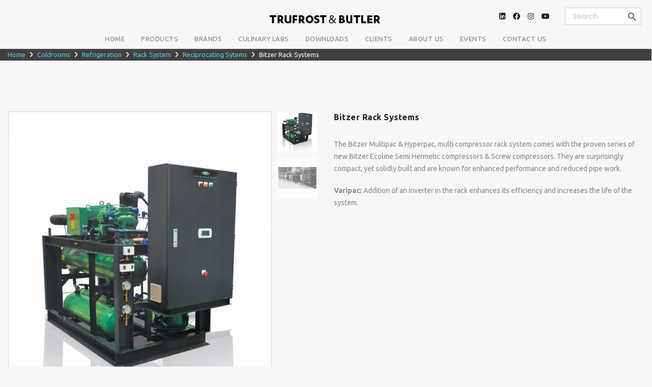

--- FILE ---
content_type: text/html; charset=UTF-8
request_url: https://trufrost.com/product/bitzer-rack-systems/
body_size: 18986
content:
<!DOCTYPE html>
<html lang="en-US">
	<head>
		<meta http-equiv="Content-Type" content="text/html; charset=UTF-8"/>
		<meta name="viewport" content="width=device-width, initial-scale=1.0">
		
		<meta name="keywords" content="Commercial Refrigeration, Reach-in Cabinets, Undercounter Refrigeration, Blast Freezers, Ice Cubers, Flake Ice Machines, Wine Coolers, Wine Walls, Back Bars, Bottle Coolers, Draught Beer Systems, Soft Serve Freezers, Granita Dispensers, Juice Dispensers, Hot Chocolate Dispensers, Confectionery Display Cases, Chest Freezers & Coolers, Minibars, Multideck Chillers, Deli Counters, Visi Coolers, Visi Freezers, Walk-in Coldrooms, Cold Storages, Pre-Coolers, Ultra Low Freezers, Pharmacy Freezers & Coolers, Blood Bank Refrigeration, Mobile Coolers, Fully Automatic Coffee Machines, Traditional Coffee Machines, Coffee Bean Grinders, Commercial Blenders, Cold Pressed Juicers, Combi Steamers, Convection Ovens, Commercial Microwave Ovens, Cooking & Catering Products, Fryers, Food Prep Equipment, Speed Ovens, Induction Cooking Systems, Rotary Rack Ovens, Deck Ovens, Bakery Mixers, Dough Sheeters & Dividers, Bread Slicers" />
	<meta name="description" content="Trufrost is a commercial refrigeration and foodservice equipment company with a fresh, contemporary view. We bring a truly international range of commercial cooling and foodservice products & solutions for hotels, restaurants, bars & pubs, coffee shops, ice cream & beverage, food retail & display, food preservation and the bio-medical & healthcare segments." />
		<link rel="profile" href="http://gmpg.org/xfn/11">
		
		<link href="https://fonts.googleapis.com/css2?family=Ubuntu:wght@300&display=swap" rel="stylesheet"> 
		<meta itemprop="name" content="Bitzer Rack Systems"/><meta itemprop="description" content=""/><meta itemprop="image" content="https://trufrost.com/assets/rack.jpg"/><meta name="twitter:card" content="summary_large_image"/><meta name="twitter:site" content="@Trufrost"/><meta name="twitter:title" content="Bitzer Rack Systems"/><meta name="twitter:description" content=""/><meta name="twitter:creator" content="@Trufrost"/><meta name="twitter:image:src" content="https://trufrost.com/assets/rack.jpg"/><meta property="og:title" content="Bitzer Rack Systems" /><meta property="og:url" content="https://trufrost.com/product/bitzer-rack-systems/" /><meta property="og:image" content="https://trufrost.com/assets/rack.jpg" /><meta property="og:image:url" content="https://trufrost.com/assets/rack.jpg"/>
<meta property="og:description" content="" /><meta property="og:site_name" content="Trufrost" /><meta property="og:type" content="product"/>
<title>Bitzer Rack Systems &#8211; Trufrost</title>
<meta name='robots' content='max-image-preview:large' />
	<style>img:is([sizes="auto" i], [sizes^="auto," i]) { contain-intrinsic-size: 3000px 1500px }</style>
	<link rel='dns-prefetch' href='//www.googletagmanager.com' />
<link rel='dns-prefetch' href='//cdn.linearicons.com' />
<link rel='dns-prefetch' href='//fonts.googleapis.com' />
<link rel="alternate" type="application/rss+xml" title="Trufrost &raquo; Feed" href="https://trufrost.com/feed/" />
<link rel="alternate" type="application/rss+xml" title="Trufrost &raquo; Comments Feed" href="https://trufrost.com/comments/feed/" />
<script type="text/javascript">
/* <![CDATA[ */
window._wpemojiSettings = {"baseUrl":"https:\/\/s.w.org\/images\/core\/emoji\/16.0.1\/72x72\/","ext":".png","svgUrl":"https:\/\/s.w.org\/images\/core\/emoji\/16.0.1\/svg\/","svgExt":".svg","source":{"concatemoji":"\/\/trufrost.com\/weblib\/js\/wp-emoji-release.min.js?rnd=74592"}};
/*! This file is auto-generated */
!function(s,n){var o,i,e;function c(e){try{var t={supportTests:e,timestamp:(new Date).valueOf()};sessionStorage.setItem(o,JSON.stringify(t))}catch(e){}}function p(e,t,n){e.clearRect(0,0,e.canvas.width,e.canvas.height),e.fillText(t,0,0);var t=new Uint32Array(e.getImageData(0,0,e.canvas.width,e.canvas.height).data),a=(e.clearRect(0,0,e.canvas.width,e.canvas.height),e.fillText(n,0,0),new Uint32Array(e.getImageData(0,0,e.canvas.width,e.canvas.height).data));return t.every(function(e,t){return e===a[t]})}function u(e,t){e.clearRect(0,0,e.canvas.width,e.canvas.height),e.fillText(t,0,0);for(var n=e.getImageData(16,16,1,1),a=0;a<n.data.length;a++)if(0!==n.data[a])return!1;return!0}function f(e,t,n,a){switch(t){case"flag":return n(e,"\ud83c\udff3\ufe0f\u200d\u26a7\ufe0f","\ud83c\udff3\ufe0f\u200b\u26a7\ufe0f")?!1:!n(e,"\ud83c\udde8\ud83c\uddf6","\ud83c\udde8\u200b\ud83c\uddf6")&&!n(e,"\ud83c\udff4\udb40\udc67\udb40\udc62\udb40\udc65\udb40\udc6e\udb40\udc67\udb40\udc7f","\ud83c\udff4\u200b\udb40\udc67\u200b\udb40\udc62\u200b\udb40\udc65\u200b\udb40\udc6e\u200b\udb40\udc67\u200b\udb40\udc7f");case"emoji":return!a(e,"\ud83e\udedf")}return!1}function g(e,t,n,a){var r="undefined"!=typeof WorkerGlobalScope&&self instanceof WorkerGlobalScope?new OffscreenCanvas(300,150):s.createElement("canvas"),o=r.getContext("2d",{willReadFrequently:!0}),i=(o.textBaseline="top",o.font="600 32px Arial",{});return e.forEach(function(e){i[e]=t(o,e,n,a)}),i}function t(e){var t=s.createElement("script");t.src=e,t.defer=!0,s.head.appendChild(t)}"undefined"!=typeof Promise&&(o="wpEmojiSettingsSupports",i=["flag","emoji"],n.supports={everything:!0,everythingExceptFlag:!0},e=new Promise(function(e){s.addEventListener("DOMContentLoaded",e,{once:!0})}),new Promise(function(t){var n=function(){try{var e=JSON.parse(sessionStorage.getItem(o));if("object"==typeof e&&"number"==typeof e.timestamp&&(new Date).valueOf()<e.timestamp+604800&&"object"==typeof e.supportTests)return e.supportTests}catch(e){}return null}();if(!n){if("undefined"!=typeof Worker&&"undefined"!=typeof OffscreenCanvas&&"undefined"!=typeof URL&&URL.createObjectURL&&"undefined"!=typeof Blob)try{var e="postMessage("+g.toString()+"("+[JSON.stringify(i),f.toString(),p.toString(),u.toString()].join(",")+"));",a=new Blob([e],{type:"text/javascript"}),r=new Worker(URL.createObjectURL(a),{name:"wpTestEmojiSupports"});return void(r.onmessage=function(e){c(n=e.data),r.terminate(),t(n)})}catch(e){}c(n=g(i,f,p,u))}t(n)}).then(function(e){for(var t in e)n.supports[t]=e[t],n.supports.everything=n.supports.everything&&n.supports[t],"flag"!==t&&(n.supports.everythingExceptFlag=n.supports.everythingExceptFlag&&n.supports[t]);n.supports.everythingExceptFlag=n.supports.everythingExceptFlag&&!n.supports.flag,n.DOMReady=!1,n.readyCallback=function(){n.DOMReady=!0}}).then(function(){return e}).then(function(){var e;n.supports.everything||(n.readyCallback(),(e=n.source||{}).concatemoji?t(e.concatemoji):e.wpemoji&&e.twemoji&&(t(e.twemoji),t(e.wpemoji)))}))}((window,document),window._wpemojiSettings);
/* ]]> */
</script>
<link rel='stylesheet' id='formidable-css' href='//trufrost.com/core/modules/61534cff16/css/formidableforms.css?rnd=74592' type='text/css' media='all' />
<style id='wp-emoji-styles-inline-css' type='text/css'>

	img.wp-smiley, img.emoji {
		display: inline !important;
		border: none !important;
		box-shadow: none !important;
		height: 1em !important;
		width: 1em !important;
		margin: 0 0.07em !important;
		vertical-align: -0.1em !important;
		background: none !important;
		padding: 0 !important;
	}
</style>
<link rel='stylesheet' id='wp-block-library-css' href='//trufrost.com/weblib/css/dist/block-library/style.min.css?rnd=74592' type='text/css' media='all' />
<style id='classic-theme-styles-inline-css' type='text/css'>
/*! This file is auto-generated */
.wp-block-button__link{color:#fff;background-color:#32373c;border-radius:9999px;box-shadow:none;text-decoration:none;padding:calc(.667em + 2px) calc(1.333em + 2px);font-size:1.125em}.wp-block-file__button{background:#32373c;color:#fff;text-decoration:none}
</style>
<style id='global-styles-inline-css' type='text/css'>
:root{--wp--preset--aspect-ratio--square: 1;--wp--preset--aspect-ratio--4-3: 4/3;--wp--preset--aspect-ratio--3-4: 3/4;--wp--preset--aspect-ratio--3-2: 3/2;--wp--preset--aspect-ratio--2-3: 2/3;--wp--preset--aspect-ratio--16-9: 16/9;--wp--preset--aspect-ratio--9-16: 9/16;--wp--preset--color--black: #000000;--wp--preset--color--cyan-bluish-gray: #abb8c3;--wp--preset--color--white: #ffffff;--wp--preset--color--pale-pink: #f78da7;--wp--preset--color--vivid-red: #cf2e2e;--wp--preset--color--luminous-vivid-orange: #ff6900;--wp--preset--color--luminous-vivid-amber: #fcb900;--wp--preset--color--light-green-cyan: #7bdcb5;--wp--preset--color--vivid-green-cyan: #00d084;--wp--preset--color--pale-cyan-blue: #8ed1fc;--wp--preset--color--vivid-cyan-blue: #0693e3;--wp--preset--color--vivid-purple: #9b51e0;--wp--preset--gradient--vivid-cyan-blue-to-vivid-purple: linear-gradient(135deg,rgba(6,147,227,1) 0%,rgb(155,81,224) 100%);--wp--preset--gradient--light-green-cyan-to-vivid-green-cyan: linear-gradient(135deg,rgb(122,220,180) 0%,rgb(0,208,130) 100%);--wp--preset--gradient--luminous-vivid-amber-to-luminous-vivid-orange: linear-gradient(135deg,rgba(252,185,0,1) 0%,rgba(255,105,0,1) 100%);--wp--preset--gradient--luminous-vivid-orange-to-vivid-red: linear-gradient(135deg,rgba(255,105,0,1) 0%,rgb(207,46,46) 100%);--wp--preset--gradient--very-light-gray-to-cyan-bluish-gray: linear-gradient(135deg,rgb(238,238,238) 0%,rgb(169,184,195) 100%);--wp--preset--gradient--cool-to-warm-spectrum: linear-gradient(135deg,rgb(74,234,220) 0%,rgb(151,120,209) 20%,rgb(207,42,186) 40%,rgb(238,44,130) 60%,rgb(251,105,98) 80%,rgb(254,248,76) 100%);--wp--preset--gradient--blush-light-purple: linear-gradient(135deg,rgb(255,206,236) 0%,rgb(152,150,240) 100%);--wp--preset--gradient--blush-bordeaux: linear-gradient(135deg,rgb(254,205,165) 0%,rgb(254,45,45) 50%,rgb(107,0,62) 100%);--wp--preset--gradient--luminous-dusk: linear-gradient(135deg,rgb(255,203,112) 0%,rgb(199,81,192) 50%,rgb(65,88,208) 100%);--wp--preset--gradient--pale-ocean: linear-gradient(135deg,rgb(255,245,203) 0%,rgb(182,227,212) 50%,rgb(51,167,181) 100%);--wp--preset--gradient--electric-grass: linear-gradient(135deg,rgb(202,248,128) 0%,rgb(113,206,126) 100%);--wp--preset--gradient--midnight: linear-gradient(135deg,rgb(2,3,129) 0%,rgb(40,116,252) 100%);--wp--preset--font-size--small: 13px;--wp--preset--font-size--medium: 20px;--wp--preset--font-size--large: 36px;--wp--preset--font-size--x-large: 42px;--wp--preset--spacing--20: 0.44rem;--wp--preset--spacing--30: 0.67rem;--wp--preset--spacing--40: 1rem;--wp--preset--spacing--50: 1.5rem;--wp--preset--spacing--60: 2.25rem;--wp--preset--spacing--70: 3.38rem;--wp--preset--spacing--80: 5.06rem;--wp--preset--shadow--natural: 6px 6px 9px rgba(0, 0, 0, 0.2);--wp--preset--shadow--deep: 12px 12px 50px rgba(0, 0, 0, 0.4);--wp--preset--shadow--sharp: 6px 6px 0px rgba(0, 0, 0, 0.2);--wp--preset--shadow--outlined: 6px 6px 0px -3px rgba(255, 255, 255, 1), 6px 6px rgba(0, 0, 0, 1);--wp--preset--shadow--crisp: 6px 6px 0px rgba(0, 0, 0, 1);}:where(.is-layout-flex){gap: 0.5em;}:where(.is-layout-grid){gap: 0.5em;}body .is-layout-flex{display: flex;}.is-layout-flex{flex-wrap: wrap;align-items: center;}.is-layout-flex > :is(*, div){margin: 0;}body .is-layout-grid{display: grid;}.is-layout-grid > :is(*, div){margin: 0;}:where(.wp-block-columns.is-layout-flex){gap: 2em;}:where(.wp-block-columns.is-layout-grid){gap: 2em;}:where(.wp-block-post-template.is-layout-flex){gap: 1.25em;}:where(.wp-block-post-template.is-layout-grid){gap: 1.25em;}.has-black-color{color: var(--wp--preset--color--black) !important;}.has-cyan-bluish-gray-color{color: var(--wp--preset--color--cyan-bluish-gray) !important;}.has-white-color{color: var(--wp--preset--color--white) !important;}.has-pale-pink-color{color: var(--wp--preset--color--pale-pink) !important;}.has-vivid-red-color{color: var(--wp--preset--color--vivid-red) !important;}.has-luminous-vivid-orange-color{color: var(--wp--preset--color--luminous-vivid-orange) !important;}.has-luminous-vivid-amber-color{color: var(--wp--preset--color--luminous-vivid-amber) !important;}.has-light-green-cyan-color{color: var(--wp--preset--color--light-green-cyan) !important;}.has-vivid-green-cyan-color{color: var(--wp--preset--color--vivid-green-cyan) !important;}.has-pale-cyan-blue-color{color: var(--wp--preset--color--pale-cyan-blue) !important;}.has-vivid-cyan-blue-color{color: var(--wp--preset--color--vivid-cyan-blue) !important;}.has-vivid-purple-color{color: var(--wp--preset--color--vivid-purple) !important;}.has-black-background-color{background-color: var(--wp--preset--color--black) !important;}.has-cyan-bluish-gray-background-color{background-color: var(--wp--preset--color--cyan-bluish-gray) !important;}.has-white-background-color{background-color: var(--wp--preset--color--white) !important;}.has-pale-pink-background-color{background-color: var(--wp--preset--color--pale-pink) !important;}.has-vivid-red-background-color{background-color: var(--wp--preset--color--vivid-red) !important;}.has-luminous-vivid-orange-background-color{background-color: var(--wp--preset--color--luminous-vivid-orange) !important;}.has-luminous-vivid-amber-background-color{background-color: var(--wp--preset--color--luminous-vivid-amber) !important;}.has-light-green-cyan-background-color{background-color: var(--wp--preset--color--light-green-cyan) !important;}.has-vivid-green-cyan-background-color{background-color: var(--wp--preset--color--vivid-green-cyan) !important;}.has-pale-cyan-blue-background-color{background-color: var(--wp--preset--color--pale-cyan-blue) !important;}.has-vivid-cyan-blue-background-color{background-color: var(--wp--preset--color--vivid-cyan-blue) !important;}.has-vivid-purple-background-color{background-color: var(--wp--preset--color--vivid-purple) !important;}.has-black-border-color{border-color: var(--wp--preset--color--black) !important;}.has-cyan-bluish-gray-border-color{border-color: var(--wp--preset--color--cyan-bluish-gray) !important;}.has-white-border-color{border-color: var(--wp--preset--color--white) !important;}.has-pale-pink-border-color{border-color: var(--wp--preset--color--pale-pink) !important;}.has-vivid-red-border-color{border-color: var(--wp--preset--color--vivid-red) !important;}.has-luminous-vivid-orange-border-color{border-color: var(--wp--preset--color--luminous-vivid-orange) !important;}.has-luminous-vivid-amber-border-color{border-color: var(--wp--preset--color--luminous-vivid-amber) !important;}.has-light-green-cyan-border-color{border-color: var(--wp--preset--color--light-green-cyan) !important;}.has-vivid-green-cyan-border-color{border-color: var(--wp--preset--color--vivid-green-cyan) !important;}.has-pale-cyan-blue-border-color{border-color: var(--wp--preset--color--pale-cyan-blue) !important;}.has-vivid-cyan-blue-border-color{border-color: var(--wp--preset--color--vivid-cyan-blue) !important;}.has-vivid-purple-border-color{border-color: var(--wp--preset--color--vivid-purple) !important;}.has-vivid-cyan-blue-to-vivid-purple-gradient-background{background: var(--wp--preset--gradient--vivid-cyan-blue-to-vivid-purple) !important;}.has-light-green-cyan-to-vivid-green-cyan-gradient-background{background: var(--wp--preset--gradient--light-green-cyan-to-vivid-green-cyan) !important;}.has-luminous-vivid-amber-to-luminous-vivid-orange-gradient-background{background: var(--wp--preset--gradient--luminous-vivid-amber-to-luminous-vivid-orange) !important;}.has-luminous-vivid-orange-to-vivid-red-gradient-background{background: var(--wp--preset--gradient--luminous-vivid-orange-to-vivid-red) !important;}.has-very-light-gray-to-cyan-bluish-gray-gradient-background{background: var(--wp--preset--gradient--very-light-gray-to-cyan-bluish-gray) !important;}.has-cool-to-warm-spectrum-gradient-background{background: var(--wp--preset--gradient--cool-to-warm-spectrum) !important;}.has-blush-light-purple-gradient-background{background: var(--wp--preset--gradient--blush-light-purple) !important;}.has-blush-bordeaux-gradient-background{background: var(--wp--preset--gradient--blush-bordeaux) !important;}.has-luminous-dusk-gradient-background{background: var(--wp--preset--gradient--luminous-dusk) !important;}.has-pale-ocean-gradient-background{background: var(--wp--preset--gradient--pale-ocean) !important;}.has-electric-grass-gradient-background{background: var(--wp--preset--gradient--electric-grass) !important;}.has-midnight-gradient-background{background: var(--wp--preset--gradient--midnight) !important;}.has-small-font-size{font-size: var(--wp--preset--font-size--small) !important;}.has-medium-font-size{font-size: var(--wp--preset--font-size--medium) !important;}.has-large-font-size{font-size: var(--wp--preset--font-size--large) !important;}.has-x-large-font-size{font-size: var(--wp--preset--font-size--x-large) !important;}
:where(.wp-block-post-template.is-layout-flex){gap: 1.25em;}:where(.wp-block-post-template.is-layout-grid){gap: 1.25em;}
:where(.wp-block-columns.is-layout-flex){gap: 2em;}:where(.wp-block-columns.is-layout-grid){gap: 2em;}
:root :where(.wp-block-pullquote){font-size: 1.5em;line-height: 1.6;}
</style>
<link rel='stylesheet' id='awsm-team-css-css' href='//trufrost.com/core/modules/1ab3371164/css/team.min.css?rnd=74592' type='text/css' media='all' />
<link rel='stylesheet' id='photoswipe-css' href='//trufrost.com/core/modules/39d10ee62c/assets/css/photoswipe/photoswipe.min.css?rnd=74592' type='text/css' media='all' />
<link rel='stylesheet' id='photoswipe-default-skin-css' href='//trufrost.com/core/modules/39d10ee62c/assets/css/photoswipe/default-skin/default-skin.min.css?rnd=74592' type='text/css' media='all' />
<style id='woocommerce-inline-inline-css' type='text/css'>
.woocommerce form .form-row .required { visibility: visible; }
</style>
<link rel='stylesheet' id='wpos-slick-style-css' href='//trufrost.com/core/modules/a3682f00e8/assets/css/slick.css?rnd=74592' type='text/css' media='all' />
<link rel='stylesheet' id='wpls-public-style-css' href='//trufrost.com/core/modules/a3682f00e8/assets/css/wpls-public.css?rnd=74592' type='text/css' media='all' />
<link rel='stylesheet' id='ivory-search-styles-css' href='//trufrost.com/core/modules/bd4bcf2e46/public/css/ivory-search.min.css?rnd=74592' type='text/css' media='all' />
<link rel='stylesheet' id='megamenu-css' href='//trufrost.com/assets/maxmegamenu/style.css?rnd=74592' type='text/css' media='all' />
<link rel='stylesheet' id='dashicons-css' href='//trufrost.com/weblib/css/dashicons.min.css?rnd=74592' type='text/css' media='all' />
<link rel='stylesheet' id='megamenu-genericons-css' href='//trufrost.com/core/modules/26b926cabc/icons/genericons/genericons/genericons.css?rnd=74592' type='text/css' media='all' />
<link rel='stylesheet' id='megamenu-fontawesome-css' href='//trufrost.com/core/modules/26b926cabc/icons/fontawesome/css/font-awesome.min.css?rnd=74592' type='text/css' media='all' />
<link rel='stylesheet' id='megamenu-fontawesome5-css' href='//trufrost.com/core/modules/26b926cabc/icons/fontawesome5/css/all.min.css?rnd=74592' type='text/css' media='all' />
<link rel='stylesheet' id='brands-styles-css' href='//trufrost.com/core/modules/39d10ee62c/assets/css/brands.css?rnd=74592' type='text/css' media='all' />
<link rel='stylesheet' id='jas-font-google-css' href='https://fonts.googleapis.com/css?family=Poppins%3A300%2C400%2C500%2C600%2C700%7CLibre+Baskerville%3A400italic%7CRoboto%3A400%7CUbuntu%3A400&#038;subset=latin%2Clatin-ext&#038;rnd=74592' type='text/css' media='all' />
<link rel='stylesheet' id='fontawesome-css' href='//trufrost.com/core/views/6e32f0d781/assets/vendors/font-awesome/css/font-awesome.min.css?rnd=74592' type='text/css' media='all' />
<link rel='stylesheet' id='font-stroke-css' href='//trufrost.com/core/views/6e32f0d781/assets/vendors/font-stroke/css/font-stroke.min.css?rnd=74592' type='text/css' media='all' />
<link rel='stylesheet' id='slick-css' href='//trufrost.com/core/views/6e32f0d781/assets/vendors/slick/slick.css?rnd=74592' type='text/css' media='all' />
<link rel='stylesheet' id='jas-claue-animated-css' href='//trufrost.com/core/views/6e32f0d781/assets/css/animate.css?rnd=74592' type='text/css' media='all' />
<link rel='stylesheet' id='jas-claue-style-css' href='//trufrost.com/core/views/6e32f0d781/design.css?rnd=74592' type='text/css' media='all' />
<style id='jas-claue-style-inline-css' type='text/css'>
.jas-wc .page-head, .jas-wc-single .page-head {background-image:  url(http://janstudio.net/claue/demo/wp-content/uploads/2016/10/shop-category.jpg);background-size:       cover;background-repeat:     repeat-y;background-position:   center center;background-attachment: scroll;}body, .jas-menu > li > a, .f__pop, .jas-menu ul li a {font-family: "Roboto";font-weight: 400;font-size:14px;color:#878787}h1, h2, h3, h4, h5, h6, .f__pop {font-family: "Ubuntu";font-weight: 400;}h1, h2, h3, h4, h5, h6 {color:#222}h1 { font-size:48px; }h2 { font-size:36px; }h3 { font-size:24px; }h4 { font-size:21px; }h5 { font-size:18px; }h6 { font-size:16px; }a:hover, a:active,.cp, .chp:hover,.inside-thumb a:hover,.jas-blog-slider .post-thumbnail > div a:hover,.shop-top-sidebar .product-categories li.current-cat > a,.quantity .qty a:hover,.cart .yith-wcwl-add-to-wishlist a:hover,.woocommerce-MyAccount-navigation ul li:hover a,.woocommerce-MyAccount-navigation ul li.is-active a {color: #3c4142;}input[type="submit"]:hover,button:hover,a.button:hover,.jas-ajax-load a:hover,.widget .tagcloud a:hover,.jas-ajax-load a:hover,.cart .yith-wcwl-add-to-wishlist:hover,.p-video a:hover {border-color: #3c4142;}input[type="submit"]:hover,button:hover,a.button:hover,.jas-ajax-load a:hover,.bgp, .bghp:hover,.signup-newsletter-form input.submit-btn:hover,.widget .tagcloud a:hover,.widget_price_filter .ui-slider-range,.widget_price_filter .ui-state-default,.jas-mini-cart .checkout,.jas-ajax-load a:hover,.metaslider .flexslider .flex-prev, .metaslider .flexslider .flex-next,.single_add_to_cart_button,.jas_wcpb_add_to_cart.single_add_to_cart_button,.jas-service[class*="icon-"] .icon:before,.cart__popup-action .checkout-button {background-color: #3c4142;}a,h1, h2, h3, h4, h5, h6,input[type="submit"],button,a.button,.jas-ajax-load a,.cd,.caption-text,#jas-header .jas-social a,#jas-backtop:hover span i,.page-numbers li,.page-numbers li a,.jas-portfolio-single .portfolio-meta span,.sidebar .widget ul li:before,.widget ul.product_list_widget li a span.product-title,.widget .tagcloud a,.filter-trigger:hover,.filter-trigger:focus,.jas-mini-cart .mini_cart_item a:nth-child(2),.btn-atc .yith-wcwl-add-to-wishlist .ajax-loading,.product-category h3,.quantity input.input-text[type="number"],.cart .yith-wcwl-add-to-wishlist a,.wc-tabs li.active a,.wc-tabs li a:hover,.shop_table th,.order-total,.order-total td,.woocommerce-MyAccount-navigation ul li a,.jas-filter a.selected,.jas-filter a:hover,.jas-row .vc_tta-color-grey.vc_tta-style-classic .vc_tta-tab > a:focus, .jas-row .vc_tta-color-grey.vc_tta-style-classic .vc_tta-tab > a:hover,.jas-row .vc_tta-color-grey.vc_tta-style-classic .vc_tta-tab.vc_active > a,.metaslider .flexslider .caption-wrap h2,.metaslider .flexslider .caption-wrap h3,.metaslider .flexslider .caption-wrap h4,.jas-menu ul li:hover > a,#jas-mobile-menu ul li a,.holder {color: #222;}input:not([type="submit"]):not([type="checkbox"]):focus,textarea:focus,.error-404.not-found a,.more-link,.widget .tagcloud a,.widget .woocommerce-product-search,.widget .search-form,.woocommerce .widget_layered_nav ul.yith-wcan-label li a:hover,.woocommerce-page .widget_layered_nav ul.yith-wcan-label li a:hover,.woocommerce .widget_layered_nav ul.yith-wcan-label li.chosen a,.woocommerce-page .widget_layered_nav ul.yith-wcan-label li.chosen a,.jas-ajax-load a,form .quantity,.quantity input.input-text[type="number"]:focus,.cart .yith-wcwl-add-to-wishlist,.wc-tabs li.active a,.p-video a,.jas-filter a.selected,.jas-row .vc_tta-color-grey.vc_tta-style-classic .vc_tta-tab > a:focus, .jas-row .vc_tta-color-grey.vc_tta-style-classic .vc_tta-tab > a:hover,.jas-row .vc_tta-color-grey.vc_tta-style-classic .vc_tta-tab.vc_active > a {border-color: #222;}mark,.signup-newsletter-form input.submit-btn,.error-404.not-found a:hover,.more-link:hover,.widget h4.widget-title:after,.widget .woocommerce-product-search input[type="submit"],.widget .search-form .search-submit,.woocommerce .widget_layered_nav ul.yith-wcan-label li a:hover,.woocommerce-page .widget_layered_nav ul.yith-wcan-label li a:hover,.woocommerce .widget_layered_nav ul.yith-wcan-label li.chosen a,.woocommerce-page .widget_layered_nav ul.yith-wcan-label li.chosen a,.jas-mini-cart .button,.btn-quickview:hover,.tab-heading:after,.product-extra-title h2:before,.product-extra-title h2:after,.section-title:before,.section-title:after {background-color: #222;}body { background-color: #fff}body { color: #878787}h1, h2, h3, h4, h5, h6 { color: #222}.jas-socials a,.header-text,.header__top .jas-action a {color: #878787;}.jas-menu > li > a,#jas-mobile-menu ul > li:hover > a, #jas-mobile-menu ul > li.current-menu-item > a, #jas-mobile-menu ul > li.current-menu-parent > a, #jas-mobile-menu ul > li.current-menu-ancestor > a,#jas-mobile-menu ul > li:hover > .holder, #jas-mobile-menu ul > li.current-menu-item > .holder,#jas-mobile-menu ul > li.current-menu-parent  > .holder,#jas-mobile-menu ul > li.current-menu-ancestor > .holder,.jas-menu li.current-product_cat-ancestor > a,.jas-action a {color: #222;}.jas-menu li > a:hover,.jas-menu li.current-menu-ancestor > a,.jas-menu li.current-menu-item > a,.jas-account-menu a:hover,.jas-action a:hover {color: #3c4142;}.jas-menu ul a, .jas-account-menu ul a, .jas-menu ul li a {color: #878787;}.jas-menu ul li a:hover {color: #222;}.jas-account-menu ul, .jas-menu > li > ul {background: rgba(255, 255, 255, 0.95);}.home .header__transparent .jas-menu > li > a {color: #222;}.home .header__transparent .jas-menu li > a:hover {color: #3c4142;}.header-sticky .header__mid {background: #fff;}.header-sticky .jas-menu > li > a,.header-sticky .jas-action a  {color: #222;}.header-sticky .jas-menu li a:hover, .header-sticky .jas-menu li.current-menu-ancestor > a, .header-sticky .jas-menu li.current-menu-item > a,.header-sticky .jas-action a:hover {color: #56cfe1;}.header-sticky .jas-account-menu ul, .header-sticky .jas-menu > li > ul {background: rgba(255, 255, 255, 0.95);}.header-sticky .jas-menu ul li a {color: #222;}.header-sticky .jas-menu ul li a:hover,.header-sticky .jas-menu ul li.current-menu-item a,.header-sticky .jas-menu ul li.current-menu-ancestor > a {color: #56cfe1;}#jas-footer {background: #f6f6f8;}#jas-footer {color: #878787;}.footer__top a, .footer__bot a {color: #878787;}.footer__top .widget-title {color: #222;}.footer__top a:hover, .footer__bot a:hover {color: #3c4142;}.badge span {background:#fe9931;}.badge span {color:#fff;}.badge .new {background:#0199d6;}.product-image .product-attr {background:transparent;}.single-product.postid-5532 .jas-container { width: 100%; padding: 0 30px;}.sidebar .widget.yith-woocommerce-ajax-product-filter ul li:before { content:none;}.sidebar .widget.yith-woocommerce-ajax-product-filter ul li { padding-left: 0;}
</style>
<link rel='stylesheet' id='bsf-Defaults-css' href='//trufrost.com/assets/smile_fonts/Defaults/Defaults.css?rnd=74592' type='text/css' media='all' />
<link rel='stylesheet' id='wpmm-frontend-css' href='//trufrost.com/core/modules/de9fff3358/css/style.css?rnd=74592' type='text/css' media='all' />
<link rel='stylesheet' id='wpmm-dynamic-css-css' href='//trufrost.com/core/modules/de9fff3358/wpmm-dynamic-css/template-dynamic_style.css?timestamp=1768746116&#038;rnd=74592' type='text/css' media='all' />
<link rel='stylesheet' id='wpmm-responsive-css-css' href='//trufrost.com/core/modules/de9fff3358/wpmm-dynamic-css/wpmm-temp-custom-responsive_style.css?timestamp=1768746116&#038;rnd=74592' type='text/css' media='all' />
<link rel='stylesheet' id='wpmm-custom-theme-css' href='//trufrost.com/core/modules/de9fff3358/wpmm-dynamic-css/wpmm-custom-theme.css?timestamp=1768746116&#038;rnd=74592' type='text/css' media='all' />
<link rel='stylesheet' id='wpmm-extra-custom-css' href='//trufrost.com/core/modules/de9fff3358/wpmm-dynamic-css/wpmm-extra-custom.css?timestamp=1768746116&#038;rnd=74592' type='text/css' media='all' />
<link rel='stylesheet' id='wpmm-responsive-stylesheet-css' href='//trufrost.com/core/modules/de9fff3358/css/responsive.css?rnd=74592' type='text/css' media='all' />
<link rel='stylesheet' id='wpmm-animate-css-css' href='//trufrost.com/core/modules/de9fff3358/css/animate.css?rnd=74592' type='text/css' media='all' />
<link rel='stylesheet' id='wpmm-colorbox-css' href='//trufrost.com/core/modules/de9fff3358/css/colorbox.css?rnd=74592' type='text/css' media='all' />
<link rel='stylesheet' id='wpmm-frontwalker-stylesheet-css' href='//trufrost.com/core/modules/de9fff3358/css/frontend_walker.css?rnd=74592' type='text/css' media='all' />
<link rel='stylesheet' id='wpmm-google-fonts-style-css' href='//fonts.googleapis.com/css?family=Open+Sans%3A400%2C300%2C300italic%2C400italic%2C600%2C600italic%2C700&#038;rnd=74592' type='text/css' media='all' />
<link rel='stylesheet' id='wpmm-bxslider-style-css' href='//trufrost.com/core/modules/de9fff3358/css/jquery.bxslider.css?rnd=74592' type='text/css' media='all' />
<link rel='stylesheet' id='wpmegamenu-linecon-css-css' href='//trufrost.com/core/modules/de9fff3358/css/wpmm-icons/linecon.css?rnd=74592' type='text/css' media='all' />
<link rel='stylesheet' id='wpmegamenu-genericons-css' href='//trufrost.com/core/modules/de9fff3358/css/wpmm-icons/genericons.css?rnd=74592' type='text/css' media='all' />
<link rel='stylesheet' id='wpmegamenu-icomoon-css' href='//trufrost.com/core/modules/de9fff3358/css/wpmm-icons/icomoon.css?rnd=74592' type='text/css' media='all' />
<link rel='stylesheet' id='wpmegamenu-icon-picker-fontawesome-css' href='//trufrost.com/core/modules/de9fff3358/css/wpmm-icons/fontawesome.css?rnd=74592' type='text/css' media='all' />
<link rel='stylesheet' id='wpmegamenu-icon-picker-fa-solid-css' href='//trufrost.com/core/modules/de9fff3358/css/wpmm-icons/fa-solid.css?rnd=74592' type='text/css' media='all' />
<link rel='stylesheet' id='wpmegamenu-icon-picker-fa-regular-css' href='//trufrost.com/core/modules/de9fff3358/css/wpmm-icons/fa-regular.css?rnd=74592' type='text/css' media='all' />
<link rel='stylesheet' id='wpmegamenu-icon-picker-fa-brands-css' href='//trufrost.com/core/modules/de9fff3358/css/wpmm-icons/fa-brands.css?rnd=74592' type='text/css' media='all' />
<link rel='stylesheet' id='wpmegamenu-font-awesome-style-css' href='//trufrost.com/core/modules/de9fff3358/css/wpmm-icons/font-awesome.min.css?rnd=74592' type='text/css' media='all' />
<link rel='stylesheet' id='wpmegamenu-linearicons-css' href='//cdn.linearicons.com/free/1.0.0/icon-font.min.css?rnd=74592' type='text/css' media='all' />
<link rel='stylesheet' id='wpmegamenu-themify-css' href='//trufrost.com/core/modules/de9fff3358/css/wpmm-icons/themify-icons.css?rnd=74592' type='text/css' media='all' />
<script type="text/template" id="tmpl-variation-template">
	<div class="woocommerce-variation-description">{{{ data.variation.variation_description }}}</div>
	<div class="woocommerce-variation-price">{{{ data.variation.price_html }}}</div>
	<div class="woocommerce-variation-availability">{{{ data.variation.availability_html }}}</div>
</script>
<script type="text/template" id="tmpl-unavailable-variation-template">
	<p role="alert">Sorry, this product is unavailable. Please choose a different combination.</p>
</script>
<script type="text/javascript" id="woocommerce-google-analytics-integration-gtag-js-after">
/* <![CDATA[ */
/* Google Analytics for WooCommerce (gtag.js) */
					window.dataLayer = window.dataLayer || [];
					function gtag(){dataLayer.push(arguments);}
					// Set up default consent state.
					for ( const mode of [{"analytics_storage":"denied","ad_storage":"denied","ad_user_data":"denied","ad_personalization":"denied","region":["AT","BE","BG","HR","CY","CZ","DK","EE","FI","FR","DE","GR","HU","IS","IE","IT","LV","LI","LT","LU","MT","NL","NO","PL","PT","RO","SK","SI","ES","SE","GB","CH"]}] || [] ) {
						gtag( "consent", "default", { "wait_for_update": 500, ...mode } );
					}
					gtag("js", new Date());
					gtag("set", "developer_id.dOGY3NW", true);
					gtag("config", "UA-178511942-1", {"track_404":true,"allow_google_signals":true,"logged_in":false,"linker":{"domains":[],"allow_incoming":false},"custom_map":{"dimension1":"logged_in"}});
/* ]]> */
</script>
<script type="text/javascript" src="//trufrost.com/core/modules/0573073481/js/jquery-3.7.1.min.js?rnd=74592" id="jquery-core-js"></script>
<script type="text/javascript" src="//trufrost.com/core/modules/0573073481/js/jquery-migrate-3.5.2.min.js?rnd=74592" id="jquery-migrate-js"></script>
<script type="text/javascript" src="//trufrost.com/core/modules/39d10ee62c/assets/js/jquery-blockui/jquery.blockUI.min.js?rnd=74592" id="jquery-blockui-js" data-wp-strategy="defer"></script>
<script type="text/javascript" id="wc-add-to-cart-js-extra">
/* <![CDATA[ */
var wc_add_to_cart_params = {"ajax_url":"\/wp-admin\/admin-ajax.php","wc_ajax_url":"\/?wc-ajax=%%endpoint%%","i18n_view_cart":"View cart","cart_url":"https:\/\/trufrost.com\/cart\/","is_cart":"","cart_redirect_after_add":"yes"};
/* ]]> */
</script>
<script type="text/javascript" src="//trufrost.com/core/modules/39d10ee62c/assets/js/frontend/add-to-cart.min.js?rnd=74592" id="wc-add-to-cart-js" data-wp-strategy="defer"></script>
<script type="text/javascript" src="//trufrost.com/core/modules/39d10ee62c/assets/js/photoswipe/photoswipe.min.js?rnd=74592" id="photoswipe-js" defer="defer" data-wp-strategy="defer"></script>
<script type="text/javascript" src="//trufrost.com/core/modules/39d10ee62c/assets/js/photoswipe/photoswipe-ui-default.min.js?rnd=74592" id="photoswipe-ui-default-js" defer="defer" data-wp-strategy="defer"></script>
<script type="text/javascript" id="wc-single-product-js-extra">
/* <![CDATA[ */
var wc_single_product_params = {"i18n_required_rating_text":"Please select a rating","i18n_rating_options":["1 of 5 stars","2 of 5 stars","3 of 5 stars","4 of 5 stars","5 of 5 stars"],"i18n_product_gallery_trigger_text":"View full-screen image gallery","review_rating_required":"yes","flexslider":{"rtl":false,"animation":"slide","smoothHeight":true,"directionNav":false,"controlNav":"thumbnails","slideshow":false,"animationSpeed":500,"animationLoop":false,"allowOneSlide":false},"zoom_enabled":"","zoom_options":[],"photoswipe_enabled":"1","photoswipe_options":{"shareEl":false,"closeOnScroll":false,"history":false,"hideAnimationDuration":0,"showAnimationDuration":0},"flexslider_enabled":""};
/* ]]> */
</script>
<script type="text/javascript" src="//trufrost.com/core/modules/39d10ee62c/assets/js/frontend/single-product.min.js?rnd=74592" id="wc-single-product-js" defer="defer" data-wp-strategy="defer"></script>
<script type="text/javascript" src="//trufrost.com/core/modules/39d10ee62c/assets/js/js-cookie/js.cookie.min.js?rnd=74592" id="js-cookie-js" defer="defer" data-wp-strategy="defer"></script>
<script type="text/javascript" id="woocommerce-js-extra">
/* <![CDATA[ */
var woocommerce_params = {"ajax_url":"\/wp-admin\/admin-ajax.php","wc_ajax_url":"\/?wc-ajax=%%endpoint%%","i18n_password_show":"Show password","i18n_password_hide":"Hide password"};
/* ]]> */
</script>
<script type="text/javascript" src="//trufrost.com/core/modules/39d10ee62c/assets/js/frontend/woocommerce.min.js?rnd=74592" id="woocommerce-js" defer="defer" data-wp-strategy="defer"></script>
<script type="text/javascript" src="//trufrost.com/core/modules/041dc5d622/assets/js/vendors/woocommerce-add-to-cart.js?rnd=74592" id="vc_woocommerce-add-to-cart-js-js"></script>
<script type="text/javascript" src="//trufrost.com/weblib/js/underscore.min.js?rnd=74592" id="underscore-js"></script>
<script type="text/javascript" id="wp-util-js-extra">
/* <![CDATA[ */
var _wpUtilSettings = {"ajax":{"url":"\/wp-admin\/admin-ajax.php"}};
/* ]]> */
</script>
<script type="text/javascript" src="//trufrost.com/weblib/js/wp-util.min.js?rnd=74592" id="wp-util-js"></script>
<script type="text/javascript" id="wc-add-to-cart-variation-js-extra">
/* <![CDATA[ */
var wc_add_to_cart_variation_params = {"wc_ajax_url":"\/?wc-ajax=%%endpoint%%","i18n_no_matching_variations_text":"Sorry, no products matched your selection. Please choose a different combination.","i18n_make_a_selection_text":"Please select some product options before adding this product to your cart.","i18n_unavailable_text":"Sorry, this product is unavailable. Please choose a different combination.","i18n_reset_alert_text":"Your selection has been reset. Please select some product options before adding this product to your cart."};
/* ]]> */
</script>
<script type="text/javascript" src="//trufrost.com/core/modules/39d10ee62c/assets/js/frontend/add-to-cart-variation.min.js?rnd=74592" id="wc-add-to-cart-variation-js" defer="defer" data-wp-strategy="defer"></script>
<script type="text/javascript" src="//trufrost.com/core/modules/de9fff3358/js/jquery.bxslider.min.js?rnd=74592" id="wpmm-jquery-bxslider-min-js"></script>
<script type="text/javascript" src="//trufrost.com/core/modules/de9fff3358/js/jquery.actual.js?rnd=74592" id="wp_megamenu_actual_scripts-js"></script>
<script type="text/javascript" src="//trufrost.com/core/modules/de9fff3358/js/jquery.colorbox.js?rnd=74592" id="wp_megamenu_colorbox-js"></script>
<script type="text/javascript" src="//trufrost.com/core/modules/de9fff3358/js/jquery.validate.js?rnd=74592" id="wp_megamenu_validate_scripts-js"></script>
<script type="text/javascript" id="wpmm_ajax-auth-script-js-extra">
/* <![CDATA[ */
var wp_megamenu_ajax_auth_object = {"ajaxurl":"https:\/\/trufrost.com\/administrator\/admin-ajax.php","redirecturl":"https:\/\/trufrost.com","loadingmessage":"Sending user info, please wait..."};
/* ]]> */
</script>
<script type="text/javascript" src="//trufrost.com/core/modules/de9fff3358/js/ajax-auth-script.js?rnd=74592" id="wpmm_ajax-auth-script-js"></script>
<script type="text/javascript" src="//cdn.linearicons.com/free/1.0.0/svgembedder.min.js?rnd=74592" id="wpmegamenu-linearicons-js"></script>
<link rel="canonical" href="https://trufrost.com/product/bitzer-rack-systems/" />
<link rel='shortlink' href='https://trufrost.com/?p=11811' />
<link rel="alternate" title="oEmbed (JSON)" type="application/json+oembed" href="https://trufrost.com/wp-json/oembed/1.0/embed?url=https%3A%2F%2Ftrufrost.com%2Fproduct%2Fbitzer-rack-systems%2F" />
<link rel="alternate" title="oEmbed (XML)" type="text/xml+oembed" href="https://trufrost.com/wp-json/oembed/1.0/embed?url=https%3A%2F%2Ftrufrost.com%2Fproduct%2Fbitzer-rack-systems%2F&#038;format=xml" />
<style type="text/css">
			.aiovg-player {
				display: block;
				position: relative;
				padding-bottom: 56.25%;
				width: 100%;
				height: 0;	
				overflow: hidden;
			}
			
			.aiovg-player iframe,
			.aiovg-player .video-js,
			.aiovg-player .plyr {
				--plyr-color-main: #00b2ff;
				position: absolute;
				inset: 0;	
				margin: 0;
				padding: 0;
				width: 100%;
				height: 100%;
			}
		</style><script type='text/javascript'>
				jQuery(document).ready(function($) {
				var ult_smooth_speed = 480;
				var ult_smooth_step = 80;
				$('html').attr('data-ult_smooth_speed',ult_smooth_speed).attr('data-ult_smooth_step',ult_smooth_step);
				});
			</script>	<noscript><style>.woocommerce-product-gallery{ opacity: 1 !important; }</style></noscript>
	
<style type="text/css" id="custom-background-css">
body.custom-background { background-color: #f7f7f7; }
</style>
	<link rel="icon" href="https://trufrost.com/assets/cropped-TB-icon-1-32x32.png" sizes="32x32" />
<link rel="icon" href="https://trufrost.com/assets/cropped-TB-icon-1-192x192.png" sizes="192x192" />
<link rel="apple-touch-icon" href="https://trufrost.com/assets/cropped-TB-icon-1-180x180.png" />
<meta name="msapplication-TileImage" content="https://trufrost.com/assets/cropped-TB-icon-1-270x270.png" />
		<style type="text/css" id="wp-custom-css">
			.is-form-id-11088 {max-width:240px;float:right;}
.wp-megamenu-main-wrapper.wpmm-orientation-horizontal ul.wpmm-mega-wrapper > li > a, .wp-megamenu-main-wrapper.wpmm-orientation-horizontal ul.wpmm-mega-wrapper > li.menu-item-has-children > a{padding: 10px 30px!important;}

.jas-branding img{max-width:320px}		</style>
		<noscript><style> .wpb_animate_when_almost_visible { opacity: 1; }</style></noscript><style type="text/css">/** Mega Menu CSS: fs **/</style>
<style type="text/css" media="screen">.is-menu path.search-icon-path { fill: #848484;}body .popup-search-close:after, body .search-close:after { border-color: #848484;}body .popup-search-close:before, body .search-close:before { border-color: #848484;}</style>			<style type="text/css">
					</style>
		<form  class="is-search-form is-form-style is-form-style-3 is-form-id-11088 " action="https://trufrost.com/" method="get" role="search" ><label for="is-search-input-11088"><span class="is-screen-reader-text">Search for:</span><input  type="search" id="is-search-input-11088" name="s" value="" class="is-search-input" placeholder="Search" autocomplete=off /></label><button type="submit" class="is-search-submit"><span class="is-screen-reader-text">Search Button</span><span class="is-search-icon"><svg focusable="false" aria-label="Search" xmlns="http://www.w3.org/2000/svg" viewBox="0 0 24 24" width="24px"><path d="M15.5 14h-.79l-.28-.27C15.41 12.59 16 11.11 16 9.5 16 5.91 13.09 3 9.5 3S3 5.91 3 9.5 5.91 16 9.5 16c1.61 0 3.09-.59 4.23-1.57l.27.28v.79l5 4.99L20.49 19l-4.99-5zm-6 0C7.01 14 5 11.99 5 9.5S7.01 5 9.5 5 14 7.01 14 9.5 11.99 14 9.5 14z"></path></svg></span></button><input type="hidden" name="id" value="11088" /></form>		<link rel='stylesheet' id='customcss' href='//trufrost.com/core/views/6e32f0d781/custom.css?rnd=74592' media='all' />
		
<script async src="https://www.googletagmanager.com/gtag/js?id=UA-178511942-1"></script>
<script>
  window.dataLayer = window.dataLayer || [];
  function gtag(){dataLayer.push(arguments);}
  gtag('js', new Date());

  gtag('config', 'UA-178511942-1');
</script>

		<script src="https://www.googleoptimize.com/optimize.js?id=OPT-MFWF6GR"></script>
		
		<link rel="preconnect" href="https://fonts.googleapis.com">
<link rel="preconnect" href="https://fonts.gstatic.com" crossorigin>
<link href="https://fonts.googleapis.com/css2?family=Ubuntu:ital,wght@0,300;0,400;0,500;0,700;1,300;1,400;1,500;1,700&display=swap" rel="stylesheet"> 
		
		<link rel="stylesheet" href="https://site-assets.fontawesome.com/releases/v6.0.0/css/all.css">
		

<script async src="https://www.googletagmanager.com/gtag/js?id=G-2J1KTEEVHF"></script>
<script>
  window.dataLayer = window.dataLayer || [];
  function gtag(){dataLayer.push(arguments);}
  gtag('js', new Date());

  gtag('config', 'G-2J1KTEEVHF');
</script>
		
	</head>
		<body class="wp-singular product-template-default single single-product postid-11811 custom-background wp-theme-claue theme-claue woocommerce woocommerce-page woocommerce-no-js claue mega-menu-right-menu metaslider-plugin boxed has-btn-sticky jan-atc-behavior-popup wpb-js-composer js-comp-ver-6.10.0 vc_responsive"			  
			  
			   itemscope="itemscope" itemtype="http://schema.org/WebPage" >
			
		<div id="jas-wrapper">
			<header id="jas-header" class="header-4"  itemscope="itemscope" itemtype="http://schema.org/WPHeader" >
	<div class="header__mid pl__15 pr__15">
					<div class="jas-row middle-xs pt__10 pb__10">
				<div class="jas-col-md-2 jas-col-sm-3 jas-col-xs-3 flex start-md flex">
					<a href="javascript:void(0);" class="jas-push-menu-btn hide-md visible-sm visible-xs">
						<img src="https://trufrost.com/core/views/6e32f0d781/assets/images/icons/hamburger-black.svg" width="30" height="16" alt="Menu" />					</a>
					<div class="hidden-xs hidden-sm">
						<div class="jas-social"><a class="dib br__50 tc " href="" target="_blank"><i class=""></i></a></div>					</div>
				</div>
				<div class="jas-col-md-8 jas-col-sm-6 jas-col-xs-6 center-xs">
					<div class="jas-branding ts__05"><a class="db" href="https://trufrost.com/"><img class="regular-logo normal-logo" src="https://trufrost.com/assets/logo-01.webp" width="347" height="45" alt="Trufrost" /><img class="sticky-logo" src="https://trufrost.com/assets/logo-01.webp" width="347" height="45" alt="Trufrost" /><img class="retina-logo normal-logo" src="https://trufrost.com/assets/logo-01.webp" width="173.5" height="22.5" alt="Trufrost" /></a></div>				</div>
				<div class="jas-col-md-2 jas-col-sm-3 jas-col-xs-3">
					<div class="jas-action flex end-xs middle-xs">
												
											</div>
				</div>
			</div>
			<div class="header__bot hidden-sm">
				<nav class="jas-navigation flex center-xs">
					<div id="wpmm-wrap-primary-menu" class="wp-megamenu-main-wrapper wpmm-askins-wrapper  wpmega-transparent-hover-black wpmega-enabled-mobile-menu   wpmm-toggle-standard wpmm-onhover wpmm-orientation-horizontal  wpmm-fade "><div class="wpmegamenu-toggle wpmega-enabled-menutoggle" data-responsive-breakpoint="1023"><div class='wp-mega-toggle-block'><div class='wpmega-closeblock'><i class='dashicons dashicons-menu'></i></div><div class='wpmega-openblock'><i class='dashicons dashicons-no'></i></div><div class='menutoggle'>Menu</div></div></div><ul id="wpmega-menu-primary-menu" class="wpmm-mega-wrapper wpmemgamenu-pro" data-advanced-click="wpmm-click-submenu" data-trigger-effect="wpmm-onhover"><li class='menu-item menu-item-type-custom menu-item-object-custom menu-item-home wpmega-menu-flyout wpmega-show-arrow wpmm-menu-align-left wpmega-hide-menu-icon wpmega-flyout-horizontal-right menu-item-8602 menu-item-depth-0 wpmm-submenu-align-left no-dropdown' id='wp_nav_menu-item-8602'><a class="wp-mega-menu-link" href="https://trufrost.com/"><span class="wpmm-mega-menu-href-title">Home</span></a></li><li class='menu-item menu-item-type-custom menu-item-object-custom menu-item-has-children wpmega-menu-flyout wpmega-show-arrow wpmm-menu-align-left wpmega-hide-menu-icon wpmega-flyout-horizontal-right menu-item-5853 menu-item-depth-0 wpmm-submenu-align-left no-dropdown' id='wp_nav_menu-item-5853'><a class="wp-mega-menu-link" href="#"><span class="wpmm-mega-menu-href-title">Products</span></a>
<div class='wpmm-sub-menu-wrapper wpmm-menu0'><ul class="wp-mega-sub-menu">
	<li class='menu-item menu-item-type-post_type menu-item-object-page wp-mega-menu-header wpmega-show-arrow wpmm-menu-align-left wpmega-hide-menu-icon menu-item-8251 menu-item-depth-1 wpmm-submenu-align-left no-dropdown' id='wp_nav_menu-item-8251'><a class="wp-mega-menu-link" href="https://trufrost.com/bakery/"><span class="wpmm-mega-menu-href-title">BAKERIES</span></a></li>	<li class='menu-item menu-item-type-post_type menu-item-object-page wp-mega-menu-header wpmega-show-arrow wpmm-menu-align-left wpmega-hide-menu-icon menu-item-9969 menu-item-depth-1 wpmm-submenu-align-left no-dropdown' id='wp_nav_menu-item-9969'><a class="wp-mega-menu-link" href="https://trufrost.com/cake-sweet-shops/"><span class="wpmm-mega-menu-href-title">CAFÉS &#038; CAKE SHOPS</span></a></li>	<li class='menu-item menu-item-type-post_type menu-item-object-page wp-mega-menu-header wpmega-show-arrow wpmm-menu-align-left wpmega-hide-menu-icon menu-item-6192 menu-item-depth-1 wpmm-submenu-align-left no-dropdown' id='wp_nav_menu-item-6192'><a class="wp-mega-menu-link" href="https://trufrost.com/commercial-kitchens/"><span class="wpmm-mega-menu-href-title">COMMERCIAL KITCHENS</span></a></li>	<li class='menu-item menu-item-type-post_type menu-item-object-page wp-mega-menu-header wpmega-show-arrow wpmm-menu-align-left wpmega-hide-menu-icon menu-item-11943 menu-item-depth-1 wpmm-submenu-align-left no-dropdown' id='wp_nav_menu-item-11943'><a class="wp-mega-menu-link" href="https://trufrost.com/pizza-making/"><span class="wpmm-mega-menu-href-title">PIZZERIAS & QSR</span></a></li>	<li class='menu-item menu-item-type-post_type menu-item-object-page wp-mega-menu-header wpmega-show-arrow wpmm-menu-align-left wpmega-hide-menu-icon menu-item-6191 menu-item-depth-1 wpmm-submenu-align-left no-dropdown' id='wp_nav_menu-item-6191'><a class="wp-mega-menu-link" href="https://trufrost.com/bars-pubs/"><span class="wpmm-mega-menu-href-title">BARS &#038; PUBS</span></a></li>	<li class='menu-item menu-item-type-post_type menu-item-object-page wp-mega-menu-header wpmega-show-arrow wpmm-menu-align-left wpmega-hide-menu-icon menu-item-6189 menu-item-depth-1 wpmm-submenu-align-left no-dropdown' id='wp_nav_menu-item-6189'><a class="wp-mega-menu-link" href="https://trufrost.com/food-retail/"><span class="wpmm-mega-menu-href-title">FOOD RETAIL</span></a></li>	<li class='menu-item menu-item-type-post_type menu-item-object-page wp-mega-menu-header wpmega-show-arrow wpmm-menu-align-left wpmega-hide-menu-icon menu-item-9972 menu-item-depth-1 wpmm-submenu-align-left no-dropdown' id='wp_nav_menu-item-9972'><a class="wp-mega-menu-link" href="https://trufrost.com/ice-cream-juice-bar-2/"><span class="wpmm-mega-menu-href-title">ICE CREAM &#038; JUICE BARS</span></a></li>	<li class='menu-item menu-item-type-post_type menu-item-object-page wp-mega-menu-header wpmega-show-arrow wpmm-menu-align-left wpmega-hide-menu-icon menu-item-6188 menu-item-depth-1 wpmm-submenu-align-left no-dropdown' id='wp_nav_menu-item-6188'><a class="wp-mega-menu-link" href="https://trufrost.com/food-preservation/"><span class="wpmm-mega-menu-href-title">Coldrooms</span></a></li></ul></div>
</li><li class='menu-item menu-item-type-custom menu-item-object-custom menu-item-has-children wpmega-menu-flyout wpmega-show-arrow wpmm-menu-align-left wpmega-hide-menu-icon wpmega-flyout-horizontal-right menu-item-7011 menu-item-depth-0 wpmm-submenu-align-left no-dropdown' id='wp_nav_menu-item-7011'><a class="wp-mega-menu-link" href="#"><span class="wpmm-mega-menu-href-title">Brands</span></a>
<div class='wpmm-sub-menu-wrapper wpmm-menu0'><ul class="wp-mega-sub-menu">
	<li class='menu-item menu-item-type-post_type menu-item-object-page wp-mega-menu-header wpmega-show-arrow wpmm-menu-align-left wpmega-hide-menu-icon menu-item-13431 menu-item-depth-1 wpmm-submenu-align-left no-dropdown' id='wp_nav_menu-item-13431'><a class="wp-mega-menu-link" href="https://trufrost.com/trufrost-brand-3/"><span class="wpmm-mega-menu-href-title">Trufrost</span></a></li>	<li class='menu-item menu-item-type-post_type menu-item-object-page wp-mega-menu-header wpmega-show-arrow wpmm-menu-align-left wpmega-hide-menu-icon menu-item-13432 menu-item-depth-1 wpmm-submenu-align-left no-dropdown' id='wp_nav_menu-item-13432'><a class="wp-mega-menu-link" href="https://trufrost.com/butler-brand/"><span class="wpmm-mega-menu-href-title">Butler</span></a></li>	<li class='menu-item menu-item-type-custom menu-item-object-custom wp-mega-menu-header wpmega-show-arrow wpmm-menu-align-left wpmega-hide-menu-icon menu-item-17784 menu-item-depth-1 wpmm-submenu-align-left no-dropdown' id='wp_nav_menu-item-17784'><a class="wp-mega-menu-link" href="https://trufrost.com/victoria-arduino/"><span class="wpmm-mega-menu-href-title">Victoria Arduino</span></a></li>	<li class='menu-item menu-item-type-post_type menu-item-object-page wp-mega-menu-header wpmega-show-arrow wpmm-menu-align-left wpmega-hide-menu-icon menu-item-17467 menu-item-depth-1 wpmm-submenu-align-left no-dropdown' id='wp_nav_menu-item-17467'><a class="wp-mega-menu-link" href="https://trufrost.com/elektra-eklipto-e2/"><span class="wpmm-mega-menu-href-title">Elektra</span></a></li>	<li class='menu-item menu-item-type-post_type menu-item-object-page wp-mega-menu-header wpmega-show-arrow wpmm-menu-align-left wpmega-hide-menu-icon menu-item-14849 menu-item-depth-1 wpmm-submenu-align-left no-dropdown' id='wp_nav_menu-item-14849'><a class="wp-mega-menu-link" href="https://trufrost.com/rational/"><span class="wpmm-mega-menu-href-title">Rational</span></a></li>	<li class='menu-item menu-item-type-post_type menu-item-object-page wp-mega-menu-header wpmega-show-arrow wpmm-menu-align-left wpmega-hide-menu-icon menu-item-15895 menu-item-depth-1 wpmm-submenu-align-left no-dropdown' id='wp_nav_menu-item-15895'><a class="wp-mega-menu-link" href="https://trufrost.com/la-cimbali/"><span class="wpmm-mega-menu-href-title">La Cimbali</span></a></li>	<li class='menu-item menu-item-type-post_type menu-item-object-page wp-mega-menu-header wpmega-show-arrow wpmm-menu-align-left wpmega-hide-menu-icon menu-item-13430 menu-item-depth-1 wpmm-submenu-align-left no-dropdown' id='wp_nav_menu-item-13430'><a class="wp-mega-menu-link" href="https://trufrost.com/trufrost-medical-brand/"><span class="wpmm-mega-menu-href-title">Trufrost Biomedical</span></a></li></ul></div>
</li><li class='menu-item menu-item-type-custom menu-item-object-custom menu-item-has-children wpmega-menu-flyout wpmega-show-arrow wpmm-menu-align-left wpmega-hide-menu-icon wpmega-flyout-horizontal-right menu-item-7084 menu-item-depth-0 wpmm-submenu-align-left no-dropdown' id='wp_nav_menu-item-7084'><a class="wp-mega-menu-link" href="#"><span class="wpmm-mega-menu-href-title">Culinary Labs</span></a>
<div class='wpmm-sub-menu-wrapper wpmm-menu0'><ul class="wp-mega-sub-menu">
	<li class='menu-item menu-item-type-custom menu-item-object-custom wp-mega-menu-header wpmega-show-arrow wpmm-menu-align-left wpmega-hide-menu-icon menu-item-10595 menu-item-depth-1 wpmm-submenu-align-left no-dropdown' id='wp_nav_menu-item-10595'><a class="wp-mega-menu-link" href="https://trufrost.com/experience-centre-concept/"><span class="wpmm-mega-menu-href-title">The Concept</span></a></li>	<li class='menu-item menu-item-type-post_type menu-item-object-page wp-mega-menu-header wpmega-show-arrow wpmm-menu-align-left wpmega-hide-menu-icon menu-item-17554 menu-item-depth-1 wpmm-submenu-align-left no-dropdown' id='wp_nav_menu-item-17554'><a class="wp-mega-menu-link" href="https://trufrost.com/locations/"><span class="wpmm-mega-menu-href-title">Locations</span></a></li></ul></div>
</li><li class='menu-item menu-item-type-custom menu-item-object-custom menu-item-has-children wpmega-menu-flyout wpmega-show-arrow wpmm-menu-align-left wpmega-hide-menu-icon wpmega-flyout-horizontal-right menu-item-9421 menu-item-depth-0 wpmm-submenu-align-left no-dropdown' id='wp_nav_menu-item-9421'><a class="wp-mega-menu-link" href="#"><span class="wpmm-mega-menu-href-title">Downloads</span></a>
<div class='wpmm-sub-menu-wrapper wpmm-menu0'><ul class="wp-mega-sub-menu">
	<li class='menu-item menu-item-type-post_type menu-item-object-page wp-mega-menu-header wpmega-show-arrow wpmm-menu-align-left wpmega-hide-menu-icon menu-item-11909 menu-item-depth-1 wpmm-submenu-align-left no-dropdown' id='wp_nav_menu-item-11909'><a class="wp-mega-menu-link" href="https://trufrost.com/comprehensive-catalogues/"><span class="wpmm-mega-menu-href-title">Catalogues</span></a></li>	<li class='menu-item menu-item-type-post_type menu-item-object-page wp-mega-menu-header wpmega-show-arrow wpmm-menu-align-left wpmega-hide-menu-icon menu-item-8452 menu-item-depth-1 wpmm-submenu-align-left no-dropdown' id='wp_nav_menu-item-8452'><a class="wp-mega-menu-link" href="https://trufrost.com/recipes/"><span class="wpmm-mega-menu-href-title">Recipes</span></a></li>	<li class='menu-item menu-item-type-post_type menu-item-object-page wp-mega-menu-header wpmega-show-arrow wpmm-menu-align-left wpmega-hide-menu-icon menu-item-9461 menu-item-depth-1 wpmm-submenu-align-left no-dropdown' id='wp_nav_menu-item-9461'><a class="wp-mega-menu-link" href="https://trufrost.com/video/"><span class="wpmm-mega-menu-href-title">Videos</span></a></li></ul></div>
</li><li class='menu-item menu-item-type-post_type menu-item-object-page wpmega-menu-flyout wpmega-show-arrow wpmm-menu-align-left wpmega-hide-menu-icon wpmega-flyout-horizontal-right menu-item-12997 menu-item-depth-0 wpmm-submenu-align-left no-dropdown' id='wp_nav_menu-item-12997'><a class="wp-mega-menu-link" href="https://trufrost.com/our-clients-2/"><span class="wpmm-mega-menu-href-title">Clients</span></a></li><li class='menu-item menu-item-type-custom menu-item-object-custom menu-item-has-children wpmega-menu-flyout wpmega-show-arrow wpmm-menu-align-left wpmega-hide-menu-icon wpmega-flyout-horizontal-right menu-item-5855 menu-item-depth-0 wpmm-submenu-align-left no-dropdown' id='wp_nav_menu-item-5855'><a class="wp-mega-menu-link" href="https://trufrost.com/aboutus"><span class="wpmm-mega-menu-href-title">About Us</span></a>
<div class='wpmm-sub-menu-wrapper wpmm-menu0'><ul class="wp-mega-sub-menu">
	<li class='menu-item menu-item-type-post_type menu-item-object-page wp-mega-menu-header wpmega-show-arrow wpmm-menu-align-left wpmega-hide-menu-icon menu-item-17821 menu-item-depth-1 wpmm-submenu-align-left no-dropdown' id='wp_nav_menu-item-17821'><a class="wp-mega-menu-link" href="https://trufrost.com/aboutus/"><span class="wpmm-mega-menu-href-title">ABOUT US</span></a></li>	<li class='menu-item menu-item-type-post_type menu-item-object-page wp-mega-menu-header wpmega-show-arrow wpmm-menu-align-left wpmega-hide-menu-icon menu-item-10912 menu-item-depth-1 wpmm-submenu-align-left no-dropdown' id='wp_nav_menu-item-10912'><a class="wp-mega-menu-link" href="https://trufrost.com/manufacturing/"><span class="wpmm-mega-menu-href-title">Manufacturing</span></a></li>	<li class='menu-item menu-item-type-custom menu-item-object-custom wp-mega-menu-header wpmega-show-arrow wpmm-menu-align-left wpmega-hide-menu-icon menu-item-10688 menu-item-depth-1 wpmm-submenu-align-left no-dropdown' id='wp_nav_menu-item-10688'><a class="wp-mega-menu-link" href="https://trufrost.com/aboutus"><span class="wpmm-mega-menu-href-title">Board of Directors</span></a></li>	<li class='menu-item menu-item-type-custom menu-item-object-custom wp-mega-menu-header wpmega-show-arrow wpmm-menu-align-left wpmega-hide-menu-icon menu-item-17825 menu-item-depth-1 wpmm-submenu-align-left no-dropdown' id='wp_nav_menu-item-17825'><a class="wp-mega-menu-link" href="https://trufrost.com/aboutus"><span class="wpmm-mega-menu-href-title">Leadership Team</span></a></li>	<li class='menu-item menu-item-type-custom menu-item-object-custom wp-mega-menu-header wpmega-show-arrow wpmm-menu-align-left wpmega-hide-menu-icon menu-item-10690 menu-item-depth-1 wpmm-submenu-align-left no-dropdown' id='wp_nav_menu-item-10690'><a class="wp-mega-menu-link" href="https://trufrost.com/aboutus/"><span class="wpmm-mega-menu-href-title">Careers</span></a></li></ul></div>
</li><li class='menu-item menu-item-type-post_type menu-item-object-page wpmega-menu-flyout wpmega-show-arrow wpmm-menu-align-left wpmega-hide-menu-icon wpmega-flyout-horizontal-right menu-item-15740 menu-item-depth-0 wpmm-submenu-align-left no-dropdown' id='wp_nav_menu-item-15740'><a class="wp-mega-menu-link" href="https://trufrost.com/events/"><span class="wpmm-mega-menu-href-title">Events</span></a></li><li class='menu-item menu-item-type-post_type menu-item-object-page wpmega-menu-flyout wpmega-show-arrow wpmm-menu-align-left wpmega-hide-menu-icon wpmega-flyout-horizontal-right menu-item-6036 menu-item-depth-0 wpmm-submenu-align-left no-dropdown' id='wp_nav_menu-item-6036'><a class="wp-mega-menu-link" href="https://trufrost.com/contact/"><span class="wpmm-mega-menu-href-title">Contact Us</span></a></li></ul><div class="wpmega-responsive-closebtn" id="close-primary-menu">CLOSE</div></div>				</nav>
			</div>
				
	</div>
	<form class="header__search w__100 dn pf" role="search" method="get" action="https://trufrost.com/"  itemprop="potentialAction" itemscope="itemscope" itemtype="http://schema.org/SearchAction" >
		<div class="pa">
			<input class="w__100 jas-ajax-search" type="text" name="s" placeholder="Search for..." />
			<input type="hidden" name="post_type" value="product">
		</div>
		<a id="sf-close" class="pa" href="#"><i class="pe-7s-close"></i></a>
	</form>

	<div class="jas-canvas-menu jas-push-menu">
		<h3 class="mg__0 tc cw bgb tu ls__2">Menu <i class="close-menu pe-7s-close pa"></i></h3>
		<div class="hide-md visible-sm visible-xs mt__30 center-xs flex tc">
								</div>
		<div class="jas-action flex center-xs middle-xs hide-md hidden-sm visible-xs mt__10">
								</div>
		<div id="wpmm-wrap-primary-menu" class="wp-megamenu-main-wrapper wpmm-askins-wrapper  wpmega-transparent-hover-black wpmega-enabled-mobile-menu   wpmm-toggle-standard wpmm-onhover wpmm-orientation-horizontal  wpmm-fade "><div class="wpmegamenu-toggle wpmega-enabled-menutoggle" data-responsive-breakpoint="1023"><div class='wp-mega-toggle-block'><div class='wpmega-closeblock'><i class='dashicons dashicons-menu'></i></div><div class='wpmega-openblock'><i class='dashicons dashicons-no'></i></div><div class='menutoggle'>Menu</div></div></div><ul id="wpmega-menu-primary-menu" class="wpmm-mega-wrapper wpmemgamenu-pro" data-advanced-click="wpmm-click-submenu" data-trigger-effect="wpmm-onhover"><li class='menu-item menu-item-type-custom menu-item-object-custom menu-item-home wpmega-menu-flyout wpmega-show-arrow wpmm-menu-align-left wpmega-hide-menu-icon wpmega-flyout-horizontal-right menu-item-8602 menu-item-depth-0 wpmm-submenu-align-left no-dropdown' id='wp_nav_menu-item-8602'><a class="wp-mega-menu-link" href="https://trufrost.com/"><span class="wpmm-mega-menu-href-title">Home</span></a></li><li class='menu-item menu-item-type-custom menu-item-object-custom menu-item-has-children wpmega-menu-flyout wpmega-show-arrow wpmm-menu-align-left wpmega-hide-menu-icon wpmega-flyout-horizontal-right menu-item-5853 menu-item-depth-0 wpmm-submenu-align-left no-dropdown' id='wp_nav_menu-item-5853'><a class="wp-mega-menu-link" href="#"><span class="wpmm-mega-menu-href-title">Products</span></a>
<div class='wpmm-sub-menu-wrapper wpmm-menu0'><ul class="wp-mega-sub-menu">
	<li class='menu-item menu-item-type-post_type menu-item-object-page wp-mega-menu-header wpmega-show-arrow wpmm-menu-align-left wpmega-hide-menu-icon menu-item-8251 menu-item-depth-1 wpmm-submenu-align-left no-dropdown' id='wp_nav_menu-item-8251'><a class="wp-mega-menu-link" href="https://trufrost.com/bakery/"><span class="wpmm-mega-menu-href-title">BAKERIES</span></a></li>	<li class='menu-item menu-item-type-post_type menu-item-object-page wp-mega-menu-header wpmega-show-arrow wpmm-menu-align-left wpmega-hide-menu-icon menu-item-9969 menu-item-depth-1 wpmm-submenu-align-left no-dropdown' id='wp_nav_menu-item-9969'><a class="wp-mega-menu-link" href="https://trufrost.com/cake-sweet-shops/"><span class="wpmm-mega-menu-href-title">CAFÉS &#038; CAKE SHOPS</span></a></li>	<li class='menu-item menu-item-type-post_type menu-item-object-page wp-mega-menu-header wpmega-show-arrow wpmm-menu-align-left wpmega-hide-menu-icon menu-item-6192 menu-item-depth-1 wpmm-submenu-align-left no-dropdown' id='wp_nav_menu-item-6192'><a class="wp-mega-menu-link" href="https://trufrost.com/commercial-kitchens/"><span class="wpmm-mega-menu-href-title">COMMERCIAL KITCHENS</span></a></li>	<li class='menu-item menu-item-type-post_type menu-item-object-page wp-mega-menu-header wpmega-show-arrow wpmm-menu-align-left wpmega-hide-menu-icon menu-item-11943 menu-item-depth-1 wpmm-submenu-align-left no-dropdown' id='wp_nav_menu-item-11943'><a class="wp-mega-menu-link" href="https://trufrost.com/pizza-making/"><span class="wpmm-mega-menu-href-title">PIZZERIAS & QSR</span></a></li>	<li class='menu-item menu-item-type-post_type menu-item-object-page wp-mega-menu-header wpmega-show-arrow wpmm-menu-align-left wpmega-hide-menu-icon menu-item-6191 menu-item-depth-1 wpmm-submenu-align-left no-dropdown' id='wp_nav_menu-item-6191'><a class="wp-mega-menu-link" href="https://trufrost.com/bars-pubs/"><span class="wpmm-mega-menu-href-title">BARS &#038; PUBS</span></a></li>	<li class='menu-item menu-item-type-post_type menu-item-object-page wp-mega-menu-header wpmega-show-arrow wpmm-menu-align-left wpmega-hide-menu-icon menu-item-6189 menu-item-depth-1 wpmm-submenu-align-left no-dropdown' id='wp_nav_menu-item-6189'><a class="wp-mega-menu-link" href="https://trufrost.com/food-retail/"><span class="wpmm-mega-menu-href-title">FOOD RETAIL</span></a></li>	<li class='menu-item menu-item-type-post_type menu-item-object-page wp-mega-menu-header wpmega-show-arrow wpmm-menu-align-left wpmega-hide-menu-icon menu-item-9972 menu-item-depth-1 wpmm-submenu-align-left no-dropdown' id='wp_nav_menu-item-9972'><a class="wp-mega-menu-link" href="https://trufrost.com/ice-cream-juice-bar-2/"><span class="wpmm-mega-menu-href-title">ICE CREAM &#038; JUICE BARS</span></a></li>	<li class='menu-item menu-item-type-post_type menu-item-object-page wp-mega-menu-header wpmega-show-arrow wpmm-menu-align-left wpmega-hide-menu-icon menu-item-6188 menu-item-depth-1 wpmm-submenu-align-left no-dropdown' id='wp_nav_menu-item-6188'><a class="wp-mega-menu-link" href="https://trufrost.com/food-preservation/"><span class="wpmm-mega-menu-href-title">Coldrooms</span></a></li></ul></div>
</li><li class='menu-item menu-item-type-custom menu-item-object-custom menu-item-has-children wpmega-menu-flyout wpmega-show-arrow wpmm-menu-align-left wpmega-hide-menu-icon wpmega-flyout-horizontal-right menu-item-7011 menu-item-depth-0 wpmm-submenu-align-left no-dropdown' id='wp_nav_menu-item-7011'><a class="wp-mega-menu-link" href="#"><span class="wpmm-mega-menu-href-title">Brands</span></a>
<div class='wpmm-sub-menu-wrapper wpmm-menu0'><ul class="wp-mega-sub-menu">
	<li class='menu-item menu-item-type-post_type menu-item-object-page wp-mega-menu-header wpmega-show-arrow wpmm-menu-align-left wpmega-hide-menu-icon menu-item-13431 menu-item-depth-1 wpmm-submenu-align-left no-dropdown' id='wp_nav_menu-item-13431'><a class="wp-mega-menu-link" href="https://trufrost.com/trufrost-brand-3/"><span class="wpmm-mega-menu-href-title">Trufrost</span></a></li>	<li class='menu-item menu-item-type-post_type menu-item-object-page wp-mega-menu-header wpmega-show-arrow wpmm-menu-align-left wpmega-hide-menu-icon menu-item-13432 menu-item-depth-1 wpmm-submenu-align-left no-dropdown' id='wp_nav_menu-item-13432'><a class="wp-mega-menu-link" href="https://trufrost.com/butler-brand/"><span class="wpmm-mega-menu-href-title">Butler</span></a></li>	<li class='menu-item menu-item-type-custom menu-item-object-custom wp-mega-menu-header wpmega-show-arrow wpmm-menu-align-left wpmega-hide-menu-icon menu-item-17784 menu-item-depth-1 wpmm-submenu-align-left no-dropdown' id='wp_nav_menu-item-17784'><a class="wp-mega-menu-link" href="https://trufrost.com/victoria-arduino/"><span class="wpmm-mega-menu-href-title">Victoria Arduino</span></a></li>	<li class='menu-item menu-item-type-post_type menu-item-object-page wp-mega-menu-header wpmega-show-arrow wpmm-menu-align-left wpmega-hide-menu-icon menu-item-17467 menu-item-depth-1 wpmm-submenu-align-left no-dropdown' id='wp_nav_menu-item-17467'><a class="wp-mega-menu-link" href="https://trufrost.com/elektra-eklipto-e2/"><span class="wpmm-mega-menu-href-title">Elektra</span></a></li>	<li class='menu-item menu-item-type-post_type menu-item-object-page wp-mega-menu-header wpmega-show-arrow wpmm-menu-align-left wpmega-hide-menu-icon menu-item-14849 menu-item-depth-1 wpmm-submenu-align-left no-dropdown' id='wp_nav_menu-item-14849'><a class="wp-mega-menu-link" href="https://trufrost.com/rational/"><span class="wpmm-mega-menu-href-title">Rational</span></a></li>	<li class='menu-item menu-item-type-post_type menu-item-object-page wp-mega-menu-header wpmega-show-arrow wpmm-menu-align-left wpmega-hide-menu-icon menu-item-15895 menu-item-depth-1 wpmm-submenu-align-left no-dropdown' id='wp_nav_menu-item-15895'><a class="wp-mega-menu-link" href="https://trufrost.com/la-cimbali/"><span class="wpmm-mega-menu-href-title">La Cimbali</span></a></li>	<li class='menu-item menu-item-type-post_type menu-item-object-page wp-mega-menu-header wpmega-show-arrow wpmm-menu-align-left wpmega-hide-menu-icon menu-item-13430 menu-item-depth-1 wpmm-submenu-align-left no-dropdown' id='wp_nav_menu-item-13430'><a class="wp-mega-menu-link" href="https://trufrost.com/trufrost-medical-brand/"><span class="wpmm-mega-menu-href-title">Trufrost Biomedical</span></a></li></ul></div>
</li><li class='menu-item menu-item-type-custom menu-item-object-custom menu-item-has-children wpmega-menu-flyout wpmega-show-arrow wpmm-menu-align-left wpmega-hide-menu-icon wpmega-flyout-horizontal-right menu-item-7084 menu-item-depth-0 wpmm-submenu-align-left no-dropdown' id='wp_nav_menu-item-7084'><a class="wp-mega-menu-link" href="#"><span class="wpmm-mega-menu-href-title">Culinary Labs</span></a>
<div class='wpmm-sub-menu-wrapper wpmm-menu0'><ul class="wp-mega-sub-menu">
	<li class='menu-item menu-item-type-custom menu-item-object-custom wp-mega-menu-header wpmega-show-arrow wpmm-menu-align-left wpmega-hide-menu-icon menu-item-10595 menu-item-depth-1 wpmm-submenu-align-left no-dropdown' id='wp_nav_menu-item-10595'><a class="wp-mega-menu-link" href="https://trufrost.com/experience-centre-concept/"><span class="wpmm-mega-menu-href-title">The Concept</span></a></li>	<li class='menu-item menu-item-type-post_type menu-item-object-page wp-mega-menu-header wpmega-show-arrow wpmm-menu-align-left wpmega-hide-menu-icon menu-item-17554 menu-item-depth-1 wpmm-submenu-align-left no-dropdown' id='wp_nav_menu-item-17554'><a class="wp-mega-menu-link" href="https://trufrost.com/locations/"><span class="wpmm-mega-menu-href-title">Locations</span></a></li></ul></div>
</li><li class='menu-item menu-item-type-custom menu-item-object-custom menu-item-has-children wpmega-menu-flyout wpmega-show-arrow wpmm-menu-align-left wpmega-hide-menu-icon wpmega-flyout-horizontal-right menu-item-9421 menu-item-depth-0 wpmm-submenu-align-left no-dropdown' id='wp_nav_menu-item-9421'><a class="wp-mega-menu-link" href="#"><span class="wpmm-mega-menu-href-title">Downloads</span></a>
<div class='wpmm-sub-menu-wrapper wpmm-menu0'><ul class="wp-mega-sub-menu">
	<li class='menu-item menu-item-type-post_type menu-item-object-page wp-mega-menu-header wpmega-show-arrow wpmm-menu-align-left wpmega-hide-menu-icon menu-item-11909 menu-item-depth-1 wpmm-submenu-align-left no-dropdown' id='wp_nav_menu-item-11909'><a class="wp-mega-menu-link" href="https://trufrost.com/comprehensive-catalogues/"><span class="wpmm-mega-menu-href-title">Catalogues</span></a></li>	<li class='menu-item menu-item-type-post_type menu-item-object-page wp-mega-menu-header wpmega-show-arrow wpmm-menu-align-left wpmega-hide-menu-icon menu-item-8452 menu-item-depth-1 wpmm-submenu-align-left no-dropdown' id='wp_nav_menu-item-8452'><a class="wp-mega-menu-link" href="https://trufrost.com/recipes/"><span class="wpmm-mega-menu-href-title">Recipes</span></a></li>	<li class='menu-item menu-item-type-post_type menu-item-object-page wp-mega-menu-header wpmega-show-arrow wpmm-menu-align-left wpmega-hide-menu-icon menu-item-9461 menu-item-depth-1 wpmm-submenu-align-left no-dropdown' id='wp_nav_menu-item-9461'><a class="wp-mega-menu-link" href="https://trufrost.com/video/"><span class="wpmm-mega-menu-href-title">Videos</span></a></li></ul></div>
</li><li class='menu-item menu-item-type-post_type menu-item-object-page wpmega-menu-flyout wpmega-show-arrow wpmm-menu-align-left wpmega-hide-menu-icon wpmega-flyout-horizontal-right menu-item-12997 menu-item-depth-0 wpmm-submenu-align-left no-dropdown' id='wp_nav_menu-item-12997'><a class="wp-mega-menu-link" href="https://trufrost.com/our-clients-2/"><span class="wpmm-mega-menu-href-title">Clients</span></a></li><li class='menu-item menu-item-type-custom menu-item-object-custom menu-item-has-children wpmega-menu-flyout wpmega-show-arrow wpmm-menu-align-left wpmega-hide-menu-icon wpmega-flyout-horizontal-right menu-item-5855 menu-item-depth-0 wpmm-submenu-align-left no-dropdown' id='wp_nav_menu-item-5855'><a class="wp-mega-menu-link" href="https://trufrost.com/aboutus"><span class="wpmm-mega-menu-href-title">About Us</span></a>
<div class='wpmm-sub-menu-wrapper wpmm-menu0'><ul class="wp-mega-sub-menu">
	<li class='menu-item menu-item-type-post_type menu-item-object-page wp-mega-menu-header wpmega-show-arrow wpmm-menu-align-left wpmega-hide-menu-icon menu-item-17821 menu-item-depth-1 wpmm-submenu-align-left no-dropdown' id='wp_nav_menu-item-17821'><a class="wp-mega-menu-link" href="https://trufrost.com/aboutus/"><span class="wpmm-mega-menu-href-title">ABOUT US</span></a></li>	<li class='menu-item menu-item-type-post_type menu-item-object-page wp-mega-menu-header wpmega-show-arrow wpmm-menu-align-left wpmega-hide-menu-icon menu-item-10912 menu-item-depth-1 wpmm-submenu-align-left no-dropdown' id='wp_nav_menu-item-10912'><a class="wp-mega-menu-link" href="https://trufrost.com/manufacturing/"><span class="wpmm-mega-menu-href-title">Manufacturing</span></a></li>	<li class='menu-item menu-item-type-custom menu-item-object-custom wp-mega-menu-header wpmega-show-arrow wpmm-menu-align-left wpmega-hide-menu-icon menu-item-10688 menu-item-depth-1 wpmm-submenu-align-left no-dropdown' id='wp_nav_menu-item-10688'><a class="wp-mega-menu-link" href="https://trufrost.com/aboutus"><span class="wpmm-mega-menu-href-title">Board of Directors</span></a></li>	<li class='menu-item menu-item-type-custom menu-item-object-custom wp-mega-menu-header wpmega-show-arrow wpmm-menu-align-left wpmega-hide-menu-icon menu-item-17825 menu-item-depth-1 wpmm-submenu-align-left no-dropdown' id='wp_nav_menu-item-17825'><a class="wp-mega-menu-link" href="https://trufrost.com/aboutus"><span class="wpmm-mega-menu-href-title">Leadership Team</span></a></li>	<li class='menu-item menu-item-type-custom menu-item-object-custom wp-mega-menu-header wpmega-show-arrow wpmm-menu-align-left wpmega-hide-menu-icon menu-item-10690 menu-item-depth-1 wpmm-submenu-align-left no-dropdown' id='wp_nav_menu-item-10690'><a class="wp-mega-menu-link" href="https://trufrost.com/aboutus/"><span class="wpmm-mega-menu-href-title">Careers</span></a></li></ul></div>
</li><li class='menu-item menu-item-type-post_type menu-item-object-page wpmega-menu-flyout wpmega-show-arrow wpmm-menu-align-left wpmega-hide-menu-icon wpmega-flyout-horizontal-right menu-item-15740 menu-item-depth-0 wpmm-submenu-align-left no-dropdown' id='wp_nav_menu-item-15740'><a class="wp-mega-menu-link" href="https://trufrost.com/events/"><span class="wpmm-mega-menu-href-title">Events</span></a></li><li class='menu-item menu-item-type-post_type menu-item-object-page wpmega-menu-flyout wpmega-show-arrow wpmm-menu-align-left wpmega-hide-menu-icon wpmega-flyout-horizontal-right menu-item-6036 menu-item-depth-0 wpmm-submenu-align-left no-dropdown' id='wp_nav_menu-item-6036'><a class="wp-mega-menu-link" href="https://trufrost.com/contact/"><span class="wpmm-mega-menu-href-title">Contact Us</span></a></li></ul><div class="wpmega-responsive-closebtn" id="close-primary-menu">CLOSE</div></div>		<div class="hidden-md visible-sm visible-xs tc mt__20 mb__30">
			<div class="jas-social"><a class="dib br__50 tc " href="" target="_blank"><i class=""></i></a></div>		</div>
	</div>
	
		
		<div class="jas-mini-cart jas-push-menu">
			<div class="jas-mini-cart-content">
				<h3 class="mg__0 tc cw bgb tu ls__2">Mini Cart <i class="close-cart pe-7s-close pa"></i></h3>
				<div class="widget_shopping_cart_content"></div>
			</div>
		</div>
	</header>			
			
<div id="jas-content">
<div class="jas-wc-single wc-single-1 mb__60">
	<div class="woocommerce-notices-wrapper"></div><div class="bgbl pt__20 pb__20 pl__15 pr__15 lh__1"><nav class="woocommerce-breadcrumb" aria-label="Breadcrumb"><a href="https://trufrost.com">Home</a><i class="fa fa-angle-right"></i><a href="https://trufrost.com/product-category/cold-rooms/">Coldrooms</a><i class="fa fa-angle-right"></i><a href="https://trufrost.com/product-category/cold-rooms/refrigeration/">Refrigeration</a><i class="fa fa-angle-right"></i><a href="https://trufrost.com/product-category/cold-rooms/refrigeration/rack-system/">Rack System</a><i class="fa fa-angle-right"></i><a href="https://trufrost.com/product-category/cold-rooms/refrigeration/rack-system/reciprocating-sytems/">Reciprocating Sytems</a><i class="fa fa-angle-right"></i>Bitzer Rack Systems</nav></div>	<div class="jas-container flex">		<div class="jas-col-md-12 jas-col-xs-12">
			<div id="product-11811" class="mt__40 post-11811 product type-product status-publish has-post-thumbnail product_cat-cold-rooms product_cat-rack-system product_cat-reciprocating-sytems product_cat-refrigeration first instock taxable shipping-taxable product-type-simple">
				<div class="jas-row mb__50">
					<div class="jas-col-md-6 jas-col-sm-6 jas-col-xs-12 pr">
						<div class="badge tu tc fs__12 ls__2">
	</div><div class="single-product-thumbnail pr right">
	<div class="p-thumb images woocommerce-product-gallery jas-carousel" data-slick='{"slidesToShow": 1, "slidesToScroll": 1, "adaptiveHeight":true, "asNavFor": ".p-nav", "fade":true}'>
		<div data-thumb="https://trufrost.com/assets/rack-100x100.jpg" class="p-item woocommerce-product-gallery__image"><a href="https://trufrost.com/assets/rack.jpg"><img width="600" height="800" src="https://trufrost.com/assets/rack.jpg" class="attachment-shop_single size-shop_single wp-post-image" alt="" title="" data-caption="" data-src="https://trufrost.com/assets/rack.jpg" data-large_image="https://trufrost.com/assets/rack.jpg" data-large_image_width="600" data-large_image_height="800" decoding="async" fetchpriority="high" srcset="https://trufrost.com/assets/rack.jpg 600w, https://trufrost.com/assets/rack-225x300.jpg 225w, https://trufrost.com/assets/rack-500x667.jpg 500w, https://trufrost.com/assets/rack-570x760.jpg 570w" sizes="(max-width: 600px) 100vw, 600px" /></a></div><div class="p-item woocommerce-product-gallery__image"><a href="https://trufrost.com/assets/rack-1.jpg"><img width="600" height="800" src="https://trufrost.com/assets/rack-1.jpg" class="attachment-shop_single size-shop_single" alt="" title="" data-caption="" data-src="https://trufrost.com/assets/rack-1.jpg" data-large_image="https://trufrost.com/assets/rack-1.jpg" data-large_image_width="600" data-large_image_height="800" decoding="async" srcset="https://trufrost.com/assets/rack-1.jpg 600w, https://trufrost.com/assets/rack-1-225x300.jpg 225w, https://trufrost.com/assets/rack-1-500x667.jpg 500w, https://trufrost.com/assets/rack-1-570x760.jpg 570w" sizes="(max-width: 600px) 100vw, 600px" /></a></div>	</div>

		<div class="p-nav oh jas-carousel" data-slick='{"slidesToShow": 4,"slidesToScroll": 1,"asNavFor": ".p-thumb","arrows": false, "focusOnSelect": true, "vertical": true,  "responsive":[{"breakpoint": 736,"settings":{"slidesToShow": 4, "vertical":false}}]}'>
		<div><img width="150" height="150" src="https://trufrost.com/assets/rack-150x150.jpg" class="attachment-thumbnail size-thumbnail wp-post-image" alt="" title="rack" data-src="https://trufrost.com/assets/rack.jpg" data-large_image="https://trufrost.com/assets/rack.jpg" data-large_image_width="600" data-large_image_height="800" decoding="async" srcset="https://trufrost.com/assets/rack-150x150.jpg 150w, https://trufrost.com/assets/rack-450x450.jpg 450w, https://trufrost.com/assets/rack-300x300.jpg 300w, https://trufrost.com/assets/rack-500x500.jpg 500w, https://trufrost.com/assets/rack-100x100.jpg 100w" sizes="(max-width: 150px) 100vw, 150px" /></div><div><img width="150" height="150" src="https://trufrost.com/assets/rack-1-150x150.jpg" class="attachment-thumbnail size-thumbnail" alt="" title="" data-caption="" data-src="https://trufrost.com/assets/rack-1.jpg" data-large_image="https://trufrost.com/assets/rack-1.jpg" data-large_image_width="600" data-large_image_height="800" decoding="async" loading="lazy" srcset="https://trufrost.com/assets/rack-1-150x150.jpg 150w, https://trufrost.com/assets/rack-1-450x450.jpg 450w, https://trufrost.com/assets/rack-1-300x300.jpg 300w, https://trufrost.com/assets/rack-1-500x500.jpg 500w, https://trufrost.com/assets/rack-1-100x100.jpg 100w" sizes="auto, (max-width: 150px) 100vw, 150px" /></div>	</div>
	
	</div>					</div>
					
					<div class="jas-col-md-6 jas-col-sm-6 jas-col-xs-12">
						<div class="summary entry-summary">
							<h1 class="product_title entry-title">Bitzer Rack Systems</h1><div class="flex between-xs middle-xs price-review"><p class="price"></p>
</div><div class="woocommerce-product-details__short-description">
	<p>The Bitzer Multipac &amp; Hyperpac, multi compressor rack system comes with the proven series of new Bitzer Ecoline Semi Hermetic compressors &amp; Screw compressors. They are surprisingly compact, yet solidly built and are known for enhanced performance and reduced pipe work.</p>
<p><strong>Varipac:</strong> Addition of an inverter in the rack enhances its efficiency and increases the life of the system.</p>
</div>
<div class="btn-atc no-ajax atc-popup"></div><div class="product_meta">

	
	
	<span class="posted_in">Categories: <a href="https://trufrost.com/product-category/cold-rooms/" rel="tag">Coldrooms</a>, <a href="https://trufrost.com/product-category/cold-rooms/refrigeration/rack-system/" rel="tag">Rack System</a>, <a href="https://trufrost.com/product-category/cold-rooms/refrigeration/rack-system/reciprocating-sytems/" rel="tag">Reciprocating Sytems</a>, <a href="https://trufrost.com/product-category/cold-rooms/refrigeration/" rel="tag">Refrigeration</a></span>
	
	
</div>
						</div>
					</div>
				</div>

					<div class="related product-extra mt__60">
		<div class="product-extra-title tc">
			<h2 class="tu mg__0 fs__24 pr dib fwsb">Related products</h2>
		</div>

		<div class="jas-carousel" data-slick='{"slidesToShow": 5,"slidesToScroll": 1,"responsive":[{"breakpoint": 1024,"settings":{"slidesToShow": 3}},{"breakpoint": 480,"settings":{"slidesToShow": 2}}]}'>

			<div class="jas-col-md-3 jas-col-sm-4 jas-col-xs-6 mt__30 post-11806 product type-product status-publish has-post-thumbnail product_cat-condensing-units product_cat-refrigeration-system product_cat-cold-rooms product_cat-walk-in-coldrooms  instock taxable shipping-taxable product-type-simple">
	<div class="product-inner pr">
		<div class="product-image pr">
						<a class="db" href="https://trufrost.com/product/air-cooled-semi-hermetic-2/"><img width="570" height="760" src="https://trufrost.com/assets/water-cooled-570x760.jpg" class="attachment-shop_catalog size-shop_catalog" alt="Water Cooled Semi-hermetic" decoding="async" loading="lazy" srcset="https://trufrost.com/assets/water-cooled-570x760.jpg 570w, https://trufrost.com/assets/water-cooled-225x300.jpg 225w, https://trufrost.com/assets/water-cooled-500x667.jpg 500w, https://trufrost.com/assets/water-cooled.jpg 600w" sizes="auto, (max-width: 570px) 100vw, 570px" /></a>
			<div class="product-btn pa flex column ts__03">
				
							</div>
			
								</div>
		<div class="product-info mt__15">
			<h3 class="product-title pr fs__14 mg__0 fwm"><a class="cd chp" href="https://trufrost.com/product/air-cooled-semi-hermetic-2/">Water Cooled Semi-hermetic</a></h3>
		</div>
	</div>
</div>
<div class="jas-col-md-3 jas-col-sm-4 jas-col-xs-6 mt__30 post-11809 product type-product status-publish has-post-thumbnail product_cat-condensing-units product_cat-refrigeration-system product_cat-cold-rooms product_cat-walk-in-coldrooms  instock taxable shipping-taxable product-type-simple">
	<div class="product-inner pr">
		<div class="product-image pr">
						<a class="db" href="https://trufrost.com/product/ecolite/"><img width="570" height="760" src="https://trufrost.com/assets/ecolite-570x760.jpg" class="attachment-shop_catalog size-shop_catalog" alt="Ecolite" decoding="async" loading="lazy" srcset="https://trufrost.com/assets/ecolite-570x760.jpg 570w, https://trufrost.com/assets/ecolite-225x300.jpg 225w, https://trufrost.com/assets/ecolite-500x667.jpg 500w, https://trufrost.com/assets/ecolite.jpg 600w" sizes="auto, (max-width: 570px) 100vw, 570px" /></a>
			<div class="product-btn pa flex column ts__03">
				
							</div>
			
								</div>
		<div class="product-info mt__15">
			<h3 class="product-title pr fs__14 mg__0 fwm"><a class="cd chp" href="https://trufrost.com/product/ecolite/">Ecolite</a></h3>
		</div>
	</div>
</div>
<div class="jas-col-md-3 jas-col-sm-4 jas-col-xs-6 mt__30 post-11804 product type-product status-publish has-post-thumbnail product_cat-evaporators product_cat-refrigeration-system product_cat-cold-rooms product_cat-walk-in-coldrooms last instock taxable shipping-taxable product-type-simple">
	<div class="product-inner pr">
		<div class="product-image pr">
						<a class="db" href="https://trufrost.com/product/slim/"><img width="570" height="760" src="https://trufrost.com/assets/evap-slim-570x760.jpg" class="attachment-shop_catalog size-shop_catalog" alt="Slim" decoding="async" loading="lazy" srcset="https://trufrost.com/assets/evap-slim-570x760.jpg 570w, https://trufrost.com/assets/evap-slim-225x300.jpg 225w, https://trufrost.com/assets/evap-slim-500x667.jpg 500w, https://trufrost.com/assets/evap-slim.jpg 600w" sizes="auto, (max-width: 570px) 100vw, 570px" /></a>
			<div class="product-btn pa flex column ts__03">
				
							</div>
			
								</div>
		<div class="product-info mt__15">
			<h3 class="product-title pr fs__14 mg__0 fwm"><a class="cd chp" href="https://trufrost.com/product/slim/">Slim</a></h3>
		</div>
	</div>
</div>
<div class="jas-col-md-3 jas-col-sm-4 jas-col-xs-6 mt__30 post-11813 product type-product status-publish has-post-thumbnail product_cat-control-panel product_cat-refrigeration-system product_cat-cold-rooms product_cat-walk-in-coldrooms first instock taxable shipping-taxable product-type-simple">
	<div class="product-inner pr">
		<div class="product-image pr">
						<a class="db" href="https://trufrost.com/product/control-panel-with-i-o-t/"><img width="570" height="760" src="https://trufrost.com/assets/control-p-570x760.jpg" class="attachment-shop_catalog size-shop_catalog" alt="Control Panel (with I.O.T.)" decoding="async" loading="lazy" srcset="https://trufrost.com/assets/control-p-570x760.jpg 570w, https://trufrost.com/assets/control-p-225x300.jpg 225w, https://trufrost.com/assets/control-p-500x667.jpg 500w, https://trufrost.com/assets/control-p.jpg 600w" sizes="auto, (max-width: 570px) 100vw, 570px" /></a>
			<div class="product-btn pa flex column ts__03">
				
							</div>
			
								</div>
		<div class="product-info mt__15">
			<h3 class="product-title pr fs__14 mg__0 fwm"><a class="cd chp" href="https://trufrost.com/product/control-panel-with-i-o-t/">Control Panel (with I.O.T.)</a></h3>
		</div>
	</div>
</div>
<div class="jas-col-md-3 jas-col-sm-4 jas-col-xs-6 mt__30 post-11818 product type-product status-publish has-post-thumbnail product_cat-floor-finishes product_cat-cold-rooms product_cat-walk-in-coldrooms  instock taxable shipping-taxable product-type-simple">
	<div class="product-inner pr">
		<div class="product-image pr">
						<a class="db" href="https://trufrost.com/product/floor-finishes/"><img width="570" height="760" src="https://trufrost.com/assets/floor-finish-570x760.jpg" class="attachment-shop_catalog size-shop_catalog" alt="Floor Finishes" decoding="async" loading="lazy" srcset="https://trufrost.com/assets/floor-finish-570x760.jpg 570w, https://trufrost.com/assets/floor-finish-225x300.jpg 225w, https://trufrost.com/assets/floor-finish-500x667.jpg 500w, https://trufrost.com/assets/floor-finish.jpg 600w" sizes="auto, (max-width: 570px) 100vw, 570px" /></a>
			<div class="product-btn pa flex column ts__03">
				
							</div>
			
								</div>
		<div class="product-info mt__15">
			<h3 class="product-title pr fs__14 mg__0 fwm"><a class="cd chp" href="https://trufrost.com/product/floor-finishes/">Floor Finishes</a></h3>
		</div>
	</div>
</div>
<div class="jas-col-md-3 jas-col-sm-4 jas-col-xs-6 mt__30 post-11819 product type-product status-publish has-post-thumbnail product_cat-doors product_cat-cold-rooms product_cat-walk-in-coldrooms  instock taxable shipping-taxable product-type-simple">
	<div class="product-inner pr">
		<div class="product-image pr">
						<a class="db" href="https://trufrost.com/product/doors/"><img width="570" height="760" src="https://trufrost.com/assets/door-1-570x760.jpg" class="attachment-shop_catalog size-shop_catalog" alt="Doors" decoding="async" loading="lazy" srcset="https://trufrost.com/assets/door-1-570x760.jpg 570w, https://trufrost.com/assets/door-1-225x300.jpg 225w, https://trufrost.com/assets/door-1-500x667.jpg 500w, https://trufrost.com/assets/door-1.jpg 600w" sizes="auto, (max-width: 570px) 100vw, 570px" /></a>
			<div class="product-btn pa flex column ts__03">
				
							</div>
			
								</div>
		<div class="product-info mt__15">
			<h3 class="product-title pr fs__14 mg__0 fwm"><a class="cd chp" href="https://trufrost.com/product/doors/">Doors</a></h3>
		</div>
	</div>
</div>
<div class="jas-col-md-3 jas-col-sm-4 jas-col-xs-6 mt__30 post-11801 product type-product status-publish has-post-thumbnail product_cat-evaporators product_cat-refrigeration-system product_cat-cold-rooms product_cat-walk-in-coldrooms last instock taxable shipping-taxable product-type-simple">
	<div class="product-inner pr">
		<div class="product-image pr">
						<a class="db" href="https://trufrost.com/product/taper/"><img width="570" height="760" src="https://trufrost.com/assets/evap-taper-570x760.jpg" class="attachment-shop_catalog size-shop_catalog" alt="Taper" decoding="async" loading="lazy" srcset="https://trufrost.com/assets/evap-taper-570x760.jpg 570w, https://trufrost.com/assets/evap-taper-225x300.jpg 225w, https://trufrost.com/assets/evap-taper-500x667.jpg 500w, https://trufrost.com/assets/evap-taper.jpg 600w" sizes="auto, (max-width: 570px) 100vw, 570px" /></a>
			<div class="product-btn pa flex column ts__03">
				
							</div>
			
								</div>
		<div class="product-info mt__15">
			<h3 class="product-title pr fs__14 mg__0 fwm"><a class="cd chp" href="https://trufrost.com/product/taper/">Taper</a></h3>
		</div>
	</div>
</div>
<div class="jas-col-md-3 jas-col-sm-4 jas-col-xs-6 mt__30 post-11759 product type-product status-publish has-post-thumbnail product_cat-panel-constructions product_cat-panels product_cat-cold-rooms product_cat-walk-in-coldrooms first instock taxable shipping-taxable product-type-simple">
	<div class="product-inner pr">
		<div class="product-image pr">
						<a class="db" href="https://trufrost.com/product/trucove/"><img width="570" height="760" src="https://trufrost.com/assets/trucove-570x760.jpg" class="attachment-shop_catalog size-shop_catalog" alt="TruCove" decoding="async" loading="lazy" srcset="https://trufrost.com/assets/trucove-570x760.jpg 570w, https://trufrost.com/assets/trucove-225x300.jpg 225w, https://trufrost.com/assets/trucove-500x667.jpg 500w, https://trufrost.com/assets/trucove.jpg 600w" sizes="auto, (max-width: 570px) 100vw, 570px" /></a>
			<div class="product-btn pa flex column ts__03">
				
							</div>
			
								</div>
		<div class="product-info mt__15">
			<h3 class="product-title pr fs__14 mg__0 fwm"><a class="cd chp" href="https://trufrost.com/product/trucove/">TruCove</a></h3>
		</div>
	</div>
</div>
		</div>
	</div>

				<meta itemprop="url" content="https://trufrost.com/product/bitzer-rack-systems/" />
			</div>
		</div>

			</div>
	
</div>
</div>		
			<footer id="jas-footer" class="bgbl footer-5"  itemscope="itemscope" itemtype="http://schema.org/WPFooter" >
		<div class="footer__bot pt__30 pb__30 lh__1">
		<div class="jas-container pr tc">
			<a href="https://trufrost.com/e-waste-management/">E-Waste</a>       |       <a href="https://trufrost.com/privacy-policy/">Privacy Policy</a>       |       <a href="https://trufrost.com/cookie-policy/">Cookie Policy</a>       |       <a href="https://trufrost.com/terms-of-use/">Terms of Use</a><br><br>       |       <a href="https://trufrost.com/investor-relations/">Investor Relations</a><br><br>
Copyright 2024 Trufrost and Butler Pvt. Ltd. All Rights Reserved	</div>
</footer>		</div>
		<a id="jas-backtop" class="pf br__50"><span class="tc bgp br__50 db cw"><i class="pr pe-7s-angle-up"></i></span></a>
		
				<script type="speculationrules">
{"prefetch":[{"source":"document","where":{"and":[{"href_matches":"\/*"},{"not":{"href_matches":["\/wp-*.php","\/wp-admin\/*","\/wp-content\/uploads\/*","\/wp-content\/*","\/wp-content\/plugins\/*","\/wp-content\/themes\/claue\/*","\/*\\?(.+)"]}},{"not":{"selector_matches":"a[rel~=\"nofollow\"]"}},{"not":{"selector_matches":".no-prefetch, .no-prefetch a"}}]},"eagerness":"conservative"}]}
</script>
<script type="application/ld+json">{"@context":"https:\/\/schema.org\/","@type":"BreadcrumbList","itemListElement":[{"@type":"ListItem","position":1,"item":{"name":"Home","@id":"https:\/\/trufrost.com"}},{"@type":"ListItem","position":2,"item":{"name":"Coldrooms","@id":"https:\/\/trufrost.com\/product-category\/cold-rooms\/"}},{"@type":"ListItem","position":3,"item":{"name":"Refrigeration","@id":"https:\/\/trufrost.com\/product-category\/cold-rooms\/refrigeration\/"}},{"@type":"ListItem","position":4,"item":{"name":"Rack System","@id":"https:\/\/trufrost.com\/product-category\/cold-rooms\/refrigeration\/rack-system\/"}},{"@type":"ListItem","position":5,"item":{"name":"Reciprocating Sytems","@id":"https:\/\/trufrost.com\/product-category\/cold-rooms\/refrigeration\/rack-system\/reciprocating-sytems\/"}},{"@type":"ListItem","position":6,"item":{"name":"Bitzer Rack Systems","@id":"https:\/\/trufrost.com\/product\/bitzer-rack-systems\/"}}]}</script>
<div class="pswp" tabindex="-1" role="dialog" aria-modal="true" aria-hidden="true">
	<div class="pswp__bg"></div>
	<div class="pswp__scroll-wrap">
		<div class="pswp__container">
			<div class="pswp__item"></div>
			<div class="pswp__item"></div>
			<div class="pswp__item"></div>
		</div>
		<div class="pswp__ui pswp__ui--hidden">
			<div class="pswp__top-bar">
				<div class="pswp__counter"></div>
				<button class="pswp__button pswp__button--zoom" aria-label="Zoom in/out"></button>
				<button class="pswp__button pswp__button--fs" aria-label="Toggle fullscreen"></button>
				<button class="pswp__button pswp__button--share" aria-label="Share"></button>
				<button class="pswp__button pswp__button--close" aria-label="Close (Esc)"></button>
				<div class="pswp__preloader">
					<div class="pswp__preloader__icn">
						<div class="pswp__preloader__cut">
							<div class="pswp__preloader__donut"></div>
						</div>
					</div>
				</div>
			</div>
			<div class="pswp__share-modal pswp__share-modal--hidden pswp__single-tap">
				<div class="pswp__share-tooltip"></div>
			</div>
			<button class="pswp__button pswp__button--arrow--left" aria-label="Previous (arrow left)"></button>
			<button class="pswp__button pswp__button--arrow--right" aria-label="Next (arrow right)"></button>
			<div class="pswp__caption">
				<div class="pswp__caption__center"></div>
			</div>
		</div>
	</div>
</div>
	<script type='text/javascript'>
		(function () {
			var c = document.body.className;
			c = c.replace(/woocommerce-no-js/, 'woocommerce-js');
			document.body.className = c;
		})();
	</script>
	<link rel='stylesheet' id='wc-blocks-style-css' href='//trufrost.com/core/modules/39d10ee62c/assets/client/blocks/wc-blocks.css?rnd=74592' type='text/css' media='all' />
<script type="text/javascript" src="//www.googletagmanager.com/gtag/js?id=UA-178511942-1" id="google-tag-manager-js" data-wp-strategy="async"></script>
<script type="text/javascript" src="//trufrost.com/weblib/js/dist/hooks.min.js?rnd=74592" id="wp-hooks-js"></script>
<script type="text/javascript" src="//trufrost.com/weblib/js/dist/i18n.min.js?rnd=74592" id="wp-i18n-js"></script>
<script type="text/javascript" id="wp-i18n-js-after">
/* <![CDATA[ */
wp.i18n.setLocaleData( { 'text direction\u0004ltr': [ 'ltr' ] } );
/* ]]> */
</script>
<script type="text/javascript" src="//trufrost.com/core/modules/6f896fa280/assets/js/build/main.js?rnd=74592" id="woocommerce-google-analytics-integration-js"></script>
<script type="text/javascript" id="awsm-team-js-extra">
/* <![CDATA[ */
var awsmTeamPublic = {"ajaxurl":"https:\/\/trufrost.com\/administrator\/admin-ajax.php","deep_linking":{"enable":"","member":{"prefix":"member","suffix":"info"},"team":{"prefix":"team","suffix":"info"}},"scripts_src":"https:\/\/trufrost.com\/core\/modules\/1ab3371164\/js"};
/* ]]> */
</script>
<script type="text/javascript" src="//trufrost.com/core/modules/1ab3371164/js/team.min.js?rnd=74592" id="awsm-team-js"></script>
<script type="text/javascript" src="//trufrost.com/core/views/6e32f0d781/assets/vendors/slick/slick.min.js?rnd=74592" id="slick-js"></script>
<script type="text/javascript" src="//trufrost.com/core/views/6e32f0d781/assets/vendors/magnific-popup/jquery.magnific-popup.min.js?rnd=74592" id="magnific-popup-js"></script>
<script type="text/javascript" src="//trufrost.com/core/modules/041dc5d622/assets/lib/bower/isotope/dist/isotope.pkgd.min.js?rnd=74592" id="isotope-js"></script>
<script type="text/javascript" src="//trufrost.com/core/views/6e32f0d781/assets/vendors/scrollreveal/scrollreveal.min.js?rnd=74592" id="scrollreveal-js"></script>
<script type="text/javascript" src="//trufrost.com/core/views/6e32f0d781/assets/vendors/jquery-countdown/jquery.countdown.min.js?rnd=74592" id="countdown-js"></script>
<script type="text/javascript" src="//trufrost.com/core/views/6e32f0d781/assets/vendors/jquery-sticky-kit/sticky-kit.min.js?rnd=74592" id="sticky-kit-js"></script>
<script type="text/javascript" src="//trufrost.com/weblib/js/jquery/ui/core.min.js?rnd=74592" id="jquery-ui-core-js"></script>
<script type="text/javascript" src="//trufrost.com/weblib/js/jquery/ui/menu.min.js?rnd=74592" id="jquery-ui-menu-js"></script>
<script type="text/javascript" src="//trufrost.com/weblib/js/dist/dom-ready.min.js?rnd=74592" id="wp-dom-ready-js"></script>
<script type="text/javascript" src="//trufrost.com/weblib/js/dist/a11y.min.js?rnd=74592" id="wp-a11y-js"></script>
<script type="text/javascript" src="//trufrost.com/weblib/js/jquery/ui/autocomplete.min.js?rnd=74592" id="jquery-ui-autocomplete-js"></script>
<script type="text/javascript" src="//trufrost.com/weblib/js/imagesloaded.min.js?rnd=74592" id="imagesloaded-js"></script>
<script type="text/javascript" id="jas-claue-script-js-extra">
/* <![CDATA[ */
var JAS_Data_Js = {"load_more":"Load More","no_more_item":"No More Items To Show","days":"days","hrs":"hrs","mins":"mins","secs":"secs","popup_remove":"Removed from the cart","popup_undo":"Undo?","header_sticky":"1","permalink":"","wc-column":"3","portfolio-column":"4","wc-single-zoom":null};
/* ]]> */
</script>
<script type="text/javascript" src="//trufrost.com/core/views/6e32f0d781/assets/js/theme.js?rnd=74592" id="jas-claue-script-js"></script>
<script type="text/javascript" id="jas-claue-script-js-after">
/* <![CDATA[ */
var JASAjaxURL = "https://trufrost.com/administrator/admin-ajax.php";var JASSiteURL = "https://trufrost.com/index.php";
/* ]]> */
</script>
<script type="text/javascript" src="//trufrost.com/core/modules/39d10ee62c/assets/js/sourcebuster/sourcebuster.min.js?rnd=74592" id="sourcebuster-js-js"></script>
<script type="text/javascript" id="wc-order-attribution-js-extra">
/* <![CDATA[ */
var wc_order_attribution = {"params":{"lifetime":1.0e-5,"session":30,"base64":false,"ajaxurl":"https:\/\/trufrost.com\/administrator\/admin-ajax.php","prefix":"wc_order_attribution_","allowTracking":true},"fields":{"source_type":"current.typ","referrer":"current_add.rf","utm_campaign":"current.cmp","utm_source":"current.src","utm_medium":"current.mdm","utm_content":"current.cnt","utm_id":"current.id","utm_term":"current.trm","utm_source_platform":"current.plt","utm_creative_format":"current.fmt","utm_marketing_tactic":"current.tct","session_entry":"current_add.ep","session_start_time":"current_add.fd","session_pages":"session.pgs","session_count":"udata.vst","user_agent":"udata.uag"}};
/* ]]> */
</script>
<script type="text/javascript" src="//trufrost.com/core/modules/39d10ee62c/assets/js/frontend/order-attribution.min.js?rnd=74592" id="wc-order-attribution-js"></script>
<script type="text/javascript" src="//trufrost.com/core/modules/ad7bdb6c4e/assets/min-js/SmoothScroll.min.js?rnd=74592" id="ultimate-smooth-scroll-js"></script>
<script type="text/javascript" src="//trufrost.com/core/modules/be9d13c2e1/assets/js/3rd.js?rnd=74592" id="jas-vendor-jquery-cookies-js"></script>
<script type="text/javascript" id="wp_megamenu-frontend_scripts-js-extra">
/* <![CDATA[ */
var wp_megamenu_params = {"wpmm_mobile_toggle_option":"toggle_standard","wpmm_enable_rtl":"0","wpmm_event_behavior":"follow_link","wpmm_ajaxurl":"https:\/\/trufrost.com\/administrator\/admin-ajax.php","wpmm_ajax_nonce":"2049485d8c","check_woocommerce_enabled":"true","wpmm_mlabel_animation_type":"none","wpmm_animation_delay":"","wpmm_animation_duration":"0","wpmm_animation_iteration_count":"1","enable_mobile":"1","wpmm_sticky_opacity":"1","wpmm_sticky_offset":"0px","wpmm_sticky_zindex":"9999"};
/* ]]> */
</script>
<script type="text/javascript" src="//trufrost.com/core/modules/de9fff3358/js/frontend.js?rnd=74592" id="wp_megamenu-frontend_scripts-js"></script>
<script type="text/javascript" src="//trufrost.com/weblib/js/hoverIntent.min.js?rnd=74592" id="hoverIntent-js"></script>
<script type="text/javascript" src="//trufrost.com/core/modules/735e9e247d/js/maxmegamenu.js?rnd=74592" id="megamenu-js"></script>
<script type="text/javascript" src="//trufrost.com/core/modules/26b926cabc/assets/public.js?rnd=74592" id="megamenu-pro-js"></script>
<script type="text/javascript" id="ivory-search-scripts-js-extra">
/* <![CDATA[ */
var IvorySearchVars = {"is_analytics_enabled":"1"};
/* ]]> */
</script>
<script type="text/javascript" src="//trufrost.com/core/modules/bd4bcf2e46/public/js/ivory-search.min.js?rnd=74592" id="ivory-search-scripts-js"></script>
<script type="text/javascript" id="woocommerce-google-analytics-integration-data-js-after">
/* <![CDATA[ */
window.ga4w = { data: {"cart":{"items":[],"coupons":[],"totals":{"currency_code":"INR","total_price":0,"currency_minor_unit":2}},"product":{"id":11811,"name":"Bitzer Rack Systems","categories":[{"name":"Rack System"},{"name":"Reciprocating Sytems"},{"name":"Refrigeration"},{"name":"Coldrooms"}],"prices":{"price":0,"currency_minor_unit":2},"extensions":{"woocommerce_google_analytics_integration":{"identifier":"11811"}}},"events":["view_item"]}, settings: {"tracker_function_name":"gtag","events":["purchase","add_to_cart","remove_from_cart","view_item_list","select_content","view_item","begin_checkout"],"identifier":null} }; document.dispatchEvent(new Event("ga4w:ready"));
/* ]]> */
</script>
        <script type='text/javascript'>
			(function() {
				'use strict';
				
				/**
				 * Listen to the global player events.
				 */
				window.addEventListener( 'message', function( event ) {
					if ( event.origin != window.location.origin ) {
						return false;
					}

					if ( ! event.data.hasOwnProperty( 'message' ) ) {
						return false;
					}

					const iframes = document.querySelectorAll( '.aiovg-player iframe' );

					for ( let i = 0; i < iframes.length; i++ ) {
						const iframe = iframes[ i ];
						
						if ( event.source == iframe.contentWindow ) {
							continue;
						}

						if ( event.data.message == 'aiovg-cookie-consent' ) {
							const src = iframe.src;

							if ( src.indexOf( 'nocookie=1' ) == -1 ) {
								const url = new URL( src );

								const searchParams = url.searchParams;
								searchParams.set( 'nocookie', 1 );

                    			url.search = searchParams.toString();

								iframe.src = url.toString();
							}
						}

						if ( event.data.message == 'aiovg-video-playing' ) {
							iframe.contentWindow.postMessage({
								message: 'aiovg-video-pause' 
							}, window.location.origin );
						}
					}
				});

			})();
		</script>
        
<div class="social-icn" style="position:absolute; top:20px; right:200px; width:auto; z-index:9999999;">
	<a href="https://www.linkedin.com/company/trufrostbutler/" target="_blank"><i class="fa-brands fa-linkedin" aria-hidden="true"></i></a> &nbsp; &nbsp; <a href="https://www.facebook.com/@trufrostbutler" target="_blank"><i class="fa-brands fa-facebook" aria-hidden="true"></i></a> &nbsp; &nbsp; <a href="https://www.instagram.com/trufrostbutler/" target="_blank"><i class="fa-brands fa-instagram" aria-hidden="true"></i></a> &nbsp; &nbsp; <a href="https://www.youtube.com/@trufrost-butler" target="_blank"><i class="fa-brands fa-youtube-play" aria-hidden="true"></i></a>
</div>

<div class="call-stic"><a href="tel:+917303166766" style="text-decoration:none; color:#fff;">Customer Care: +91-7303166766</a></div>
	</body>
</html>
<!-- Cached by WP-Optimize (gzip) - https://teamupdraft.com/wp-optimize/ - Last modified: January 18, 2026 7:51 pm (UTC:5.5) -->


--- FILE ---
content_type: text/css
request_url: https://trufrost.com/core/modules/de9fff3358/css/style.css?rnd=74592
body_size: 32891
content:
/*

* Style Version 2.1.2

*/

.clear,.clearfix {

	clear: both;

}

.wp-megamenu-main-wrapper ul,

.wp-megamenu-main-wrapper ol,

.wp-megamenu-main-wrapper li {

	list-style: none;

}

.wp-megamenu-main-wrapper a,

.wp-megamenu-main-wrapper a:hover {

	text-decoration: none;

}

.wpmegamenupro-clearfix:before,

.wpmegamenupro-clearfix:after {

	content: "";

	display: table;

	clear:both;

	flex-basis: 0;

	order: 1;

}

/*

================

font css for menu

================

*/

.wp-megamenu-main-wrapper {

	font-family: Open Sans;

	font-size: 14px;

	font-weight: 400;

}

.wpmm_megamenu .wp-megamenu-main-wrapper ul ul {

	background: none;

	transform: scale(1);

	border: none;

}

.wpmm_megamenu .wp-megamenu-main-wrapper ul.wpmm-tab-groups {

	transform: none !important;

}

.wp-megamenu-main-wrapper,

.wp-megamenu-main-wrapper * {

	box-sizing:border-box;

	-webkit-box-sizing:border-box;

}

/*

=======

end

=======

*/

/*

===================

css for label-tag

===================

*/

.wp-megamenu-main-wrapper .wpmm-mega-menu-label {

	position: absolute;

	top: -10px;

	background: #d500fb;

	color: #fff;

	font-weight: 500;

	text-transform: uppercase;

	font-size: 10px;

	padding: 2px 6px;

	border-radius: 3px;

	line-height: 1.6;

	margin-left: 15px;

	width: -webkit-fit-content;

	width: fit-content;

}

.wp-megamenu-main-wrapper .wp-mega-sub-menu .wpmm-mega-menu-label {

	position: static;

}

.wp-megamenu-main-wrapper > ul > li > a >.wpmm-mega-menu-label {

	margin-left: 0;

}

.wp-megamenu-main-wrapper.wpmega-clean-white .wpmm-mega-menu-label {

	background: #ccc;

	color: #000;

}

.wp-megamenu-main-wrapper.wpmega-clean-white .wpmm-mega-menu-label:before {

	border-width: 7px 4.5px 0 4.5px;

	border-color: #ccc transparent transparent transparent;

}

.wpmega-midnightblue-sky-white.wp-megamenu-main-wrapper .wpmm-sub-menu-wrap li a span.wpmm-mega-menu-label {

	color: #000 !important;

}

.wp-megamenu-main-wrapper .wpmm-mega-menu-label:before {

	content: '';

	position: absolute;

	width: 0;

	height: 0;

	border-style: solid;

	border-width: 7px 4.5px 0 4.5px;

	border-color: #d500fb transparent transparent transparent;

	bottom: -6px;

	left: 0;

	right: 0;

	margin-left: auto;

	margin-right: auto;

}

/*

=====

end

=====

*/

.entry-content a,

.entry-summary a,

.taxonomy-description a,

.logged-in-as a,

.comment-content a,

.pingback .comment-body > a,

.textwidget a,

.entry-footer a:hover,

.site-info a:hover {

	box-shadow: none;

}

/*

=================================================

css for nav list-menu for horizontal menu

=================================================

*/

.wp-megamenu-main-wrapper.wpmm-orientation-horizontal ul.wpmm-mega-wrapper > li {

	display: inline-block;

	text-align: center;

	border-top: none;

	line-height: 1.5;

	height: auto;

	float: none;

	vertical-align: middle;

	margin-bottom:0;

}

.wp-megamenu-main-wrapper.wpmm-orientation-horizontal ul.wpmm-mega-wrapper > li > a {

	/*padding: 20px;*/

	padding: 20px 15px;

	position: relative;

	display: inline-block;

	font-size: 13px;

	line-height: 1.6;

	overflow: visible;

	font-family: Open Sans;

	text-transform: capitalize;

	text-align: left;

	-webkit-transition: .6s;

	-moz-transition: .6s;

	-ms-transition: .6s;

	-o-transition: .6s;

	transition: .6s;

}

.wp-megamenu-main-wrapper ul.wpmm-mega-wrapper > li > a{

 cursor: pointer;

}

.wp-megamenu-main-wrapper.wpmm-orientation-horizontal ul.wpmm-mega-wrapper > li.menu-item-has-children > a {

	padding: 20px 25px 20px 10px;

}

.wp-megamenu-main-wrapper.wpmm-orientation-horizontal.wpmega-highlighted-border-mm-template ul.wpmm-mega-wrapper > li.menu-item-has-children > a {

	padding: 20px 25px 20px 10px;

}

.wp-megamenu-main-wrapper.wpmm-orientation-horizontal.wpmm-askins-wrapper ul.wpmm-mega-wrapper > li.menu-item-has-children > a:after {

	content: '\f107';

	position: absolute;

	right: 11px;

	top: 50%;

	transform: translateY(-50%);

	-webkit-transform: translateY(-50%);

	-ms-transform: translateY(-50%);

	font-family: FontAwesome;

	font-size: 14px;

}

.wp-megamenu-main-wrapper.wpmm-orientation-horizontal.wpmm-askins-wrapper ul.wpmm-mega-wrapper > li > a i.wpmm-mega-menu-icon {

	width: auto;

	height: auto;

}

.dashicons,

.dashicons-before:before {

	height: unset !important;

	width: unset !important;

}

.wp-megamenu-main-wrapper.wpmm-orientation-horizontal.wpmm-askins-wrapper ul.wpmm-mega-wrapper > li > a i.wpmm-mega-menu-icon:before,

.wp-megamenu-main-wrapper.wpmm-ctheme-wrapper ul.wpmm-mega-wrapper > li > a i.wpmm-mega-menu-icon:before {

	padding-right: 5px;

}

.wp-megamenu-main-wrapper.wpmm-orientation-horizontal.wpmm-askins-wrapper ul.wpmm-mega-wrapper > li > a.wpmm-disable-text i.wpmm-mega-menu-icon:before,

.wp-megamenu-main-wrapper.wpmm-ctheme-wrapper ul.wpmm-mega-wrapper > li > a.wpmm-disable-text i.wpmm-mega-menu-icon:before ,

.wp-megamenu-main-wrapper.wpmm-orientation-horizontal.wpmm-askins-wrapper ul.wpmm-mega-wrapper > li.wpmm-search-type > a i.wpmm-mega-menu-icon:before,

.wp-megamenu-main-wrapper.wpmm-ctheme-wrapper ul.wpmm-mega-wrapper > li.wpmm-search-type > a i.wpmm-mega-menu-icon:before {

	padding-right: 0;

}



.wp-megamenu-main-wrapper.wpmm-orientation-horizontal ul.wpmm-mega-wrapper > li.current-menu-item a,

.wp-megamenu-main-wrapper.wpmm-orientation-vertical ul.wpmm-mega-wrapper > li.current-menu-item a {

	font-weight: 400;

	color: #000;

	text-align: left;

	text-transform: none;

}

.wp-megamenu-main-wrapper.wpmm-orientation-horizonta ul.wpmm-mega-wrapper > li.current-menu-item a,

.wp-megamenu-main-wrapper.wpmm-orientation-vertical ul.wpmm-mega-wrapper > li.current-menu-item a {

	color: #000;

}

.wp-megamenu-main-wrapper.wpmm-orientation-horizontal.wpmega-black-white ul.wpmm-mega-wrapper > li.current-menu-item a,

.wp-megamenu-main-wrapper.wpmm-orientation-vertical.wpmega-black-white ul.wpmm-mega-wrapper > li.current-menu-item a {

	color: #fff;

}

.wp-megamenu-main-wrapper.wpmm-orientation-vertical ul.wpmm-mega-wrapper > li > a {

	display: block;

}

/*

==================

end

==================

*/

/*

================

generic css for ul > ul

================

*/

.wp-megamenu-main-wrapper ul {

	box-shadow: none;

	margin: 0;

	opacity: 1;

	padding: 0;

	top: 0;

	border:0;

}

.wp-megamenu-main-wrapper ul:after {

	display: none;

}

.wp-megamenu-main-wrapper ul ul.wp-mega-sub-menu,

.wp-megamenu-main-wrapper ul ul.wp-mega-sub-menu ul {

	margin: 0;

	box-shadow: none;

	-webkit-box-shadow: none;

}

.wp-megamenu-main-wrapper.wpmm-onhover ul li:hover > ul.wp-mega-sub-menu {

	visibility: visible;

	opacity: 1;

	white-space: normal;

}

.wp-megamenu-main-wrapper.wpmm-onhover ul.wpmm-mega-wrapper li .wpmm-sub-menu-wrap,

.wp-megamenu-main-wrapper.wpmm-onclick ul.wpmm-mega-wrapper li .wpmm-sub-menu-wrap {

	padding: 15px 0px 2px 6px;

}

.wp-megamenu-main-wrapper.wpmm-onhover ul.wpmm-mega-wrapper li .wpmm-sub-menu-wrap,

.wp-megamenu-main-wrapper.wpmm-onclick ul.wpmm-mega-wrapper li .wpmm-sub-menu-wrap {

	padding: 8px;

}

.wp-megamenu-main-wrapper.wpmm-orientation-horizontal.wpmm-onclick ul.wpmm-mega-wrapper li.active-show .wpmm-sub-menu-wrap,

.wp-megamenu-main-wrapper.wpmm-orientation-vertical.wpmm-onclick ul.wpmm-mega-wrapper li.active-show .wpmm-sub-menu-wrap {

	opacity: 1;

	visibility: visible;

	z-index: 9;

}

.wp-megamenu-main-wrapper.wpmm-orientation-vertical.wpmm-onclick ul.wpmm-mega-wrapper li.active-show .wpmm-sub-menu-wrap {

	overflow:hidden;

}

.wp-megamenu-main-wrapper.wpmm-onclick ul li > ul.wp-mega-sub-menu {

	visibility: visible;

	opacity: 1;

	white-space: normal;

}

.wpmm_megamenu .wp-megamenu-main-wrapper ul ul {

	display: block !important;

	left: 0;

	margin-left: 0 !important;

	position: static;

	white-space: normal;

	width: 100%;

}

.wp-megamenu-main-wrapper ul li .wp1s-widget-wrap ul {

	position: relative;

}

.wp-megamenu-main-wrapper ul ul.wp-mega-sub-menu:before {

	display: none;

}

.wpmm_megamenu .wp-megamenu-main-wrapper ul ul.wp-mega-sub-menu li {

	border: none;

	background: none;

	box-shadow:none;

	list-style: none;

}

.wpmm_megamenu .wp-megamenu-main-wrapper ul .wpmm-sub-menu-wrap ul.wp-mega-sub-menu > li{

	margin-top: 3px;

}

.wpmm_megamenu .wp-megamenu-main-wrapper ul .wpmm-sub-menu-wrap ul.wp-mega-sub-menu li.menu-item-depth-1{

	margin-top: 8px;

}

.wpmm_megamenu .wp-megamenu-main-wrapper.wpmega-dark-orchid-mm-template ul .wpmm-sub-menu-wrap ul.wp-mega-sub-menu li{

	/*margin-bottom: 5px;*/

}

.wpmm_megamenu .wp-megamenu-main-wrapper ul .wpmm-sub-menu-wrap ul.wp-mega-sub-menu li:last-child{

	margin-bottom: 0;

}

.wpmm-sub-menu-wrap .wpcf7-form-control-wrap textarea{

	height: 100px;

}

/*

=============

end

=============

*/

/*

=========================================

mega menu style for dropdown variation -"horizontal"

=========================================

*/

.wp-megamenu-main-wrapper.wpmm-orientation-horizontal ul.wpmm-mega-wrapper {

	position: relative;

	text-align: left;

	background: none;

}

.wp-megamenu-main-wrapper.wpmm-orientation-horizontal ul.wpmm-mega-wrapper > li {

	position: static;

	padding: 0;

}

.wp-megamenu-main-wrapper.wpmm-orientation-horizontal ul.wpmm-mega-wrapper li .wpmm-sub-menu-wrap {

	background: #fff;

	box-shadow: 0 3px 3px rgba(0, 0, 0, 0.2);

	position: absolute;

	left: 0;

	width: 100%;

	font-size: 14px;

	line-height: 22px;

	opacity: 0;

	visibility: hidden;

	text-align: left;

}



.wp-megamenu-main-wrapper.wpmm-onclick ul.wpmm-mega-wrapper li.wpmega-menu-flyout > div,

.wp-megamenu-main-wrapper.wpmm-onclick ul.wpmm-mega-wrapper li.wpmega-menu-flyout > div ul li > div,

.wp-megamenu-main-wrapper.wpmm-onhover ul.wpmm-mega-wrapper li.wpmega-menu-flyout > div,

.wp-megamenu-main-wrapper.wpmm-onhover ul.wpmm-mega-wrapper li.wpmega-menu-flyout > div ul li > div{

	box-shadow: 0 3px 3px rgba(0, 0, 0, 0.2);

}

.wp-megamenu-main-wrapper.wpmm-orientation-vertical.wpmm-vertical-left-align ul.wpmm-mega-wrapper li .wpmm-sub-menu-wrap {

	box-shadow: 3px 0 3px rgba(0, 0, 0, 0.2);

}



.wp-megamenu-main-wrapper.wpmm-orientation-horizontal.wpmm-slide ul.wpmm-mega-wrapper li .wpmm-sub-menu-wrap {

	background: #fff;

	box-shadow: 0 3px 3px rgba(0, 0, 0, 0.2);

	position: absolute;

	top: 100%;

	left: 0;

	width: 100%;

	font-size: 14px;

	line-height: 22px;

	opacity: 0;

	visibility: hidden;

	text-align: left;

	padding: 15px 0px 2px;

	z-index: 10;

}

.wp-megamenu-main-wrapper.wpmm-orientation-horizontal.wpmm-onhover ul.wpmm-mega-wrapper > li:hover .wpmm-sub-menu-wrap{

	opacity: 1 !important;

	visibility: visible !important;

	z-index: 9;

	-webkit-transition: .6s;

	-moz-transition: .6s;

	-ms-transition: .6s;

	-o-transition: .6s;

	transition: .6s;

}

.wp-megamenu-main-wrapper.wpmm-orientation-horizontal.wpmm-onhover ul.wpmm-mega-wrapper > li:hover .wpmm-sub-menu-wrap ul{

	opacity: 1 !important;

	visibility: visible !important;

	z-index: 9;

}

.wp-megamenu-main-wrapper.wpmm-orientation-horizontal ul.wpmm-mega-wrapper > li .wpmm-sub-menu-wrapper ul,

.wp-megamenu-main-wrapper.wpmm-orientation-horizontal ul.wpmm-mega-wrapper > li .wpmm-sub-menu-wrap ul{

	padding-bottom: 10px;

}

.wp-megamenu-main-wrapper.wpmm-orientation-horizontal ul.wpmm-mega-wrapper > li.wpmega-menu-flyout .wpmm-sub-menu-wrapper ul{

	padding-bottom: 0;

}

.wp-megamenu-main-wrapper.wpmm-orientation-horizontal.wpmm-slide ul.wpmm-mega-wrapper li .wpmm-sub-menu-wrap,

.wp-megamenu-main-wrapper.wpmm-orientation-horizontal.wpmm-slide ul.wpmm-mega-wrapper li.wpmega-horizontal-left-edge .wpmm-sub-menu-wrap,

.wp-megamenu-main-wrapper.wpmm-orientation-horizontal.wpmm-slide ul.wpmm-mega-wrapper li.wpmega-horizontal-center .wpmm-sub-menu-wrap {

	left: 50%;

	right: 0;

	padding: 15px 8px 5px;

}

.wp-megamenu-main-wrapper.wpmm-orientation-horizontal.wpmm-slide.wpmm-onclick ul.wpmm-mega-wrapper li.active-show .wpmm-sub-menu-wrap,

.wp-megamenu-main-wrapper.wpmm-orientation-horizontal.wpmm-slide.wpmm-onclick ul.wpmm-mega-wrapper li.active-show .wpmm-sub-menu-wrap ul ,

.wp-megamenu-main-wrapper.wpmm-orientation-horizontal.wpmm-slide.wpmm-onhover ul.wpmm-mega-wrapper li:hover .wpmm-sub-menu-wrap,

.wp-megamenu-main-wrapper.wpmm-orientation-horizontal.wpmm-slide.wpmm-onhover ul.wpmm-mega-wrapper li:hover .wpmm-sub-menu-wrap ul {

	opacity: 1;

	visibility: visible;

	z-index: 9;

	-webkit-transition: .6s;

	-moz-transition: .6s;

	-ms-transition: .6s;

	-o-transition: .6s;

	transition: .6s;

	left: 0%;

}



.wp-megamenu-main-wrapper.wpmm-orientation-horizontal.wpmm-slide ul.wpmm-mega-wrapper li.wpmm-search-type:hover .wpmm-sub-menu-wrap {

	left: auto;

}

.wp-megamenu-main-wrapper.wpmm-onclick ul.wpmm-mega-wrapper li.wpmm-search-type .wpmm-sub-menu-wrap.wpmm-open-fade {

	opacity: 1;

	visibility: visible;

}

.wp-megamenu-main-wrapper.wpmm-orientation-horizontal ul.wpmm-mega-wrapper li.wpmega-horizontal-full-width .wpmm-sub-menu-wrap {

	width: 100%;

	/*overflow: hidden;*/

}

.wp-megamenu-main-wrapper.wpmm-orientation-horizontal ul.wpmm-mega-wrapper li.wpmega-horizontal-center .wpmm-sub-menu-wrap {

	width: 80%;

	left: 0;

	right: 0;

	margin-left: auto;

	margin-right: auto;

}

.wp-megamenu-main-wrapper.wpmm-orientation-horizontal ul.wpmm-mega-wrapper li.wpmega-horizontal-left-edge .wpmm-sub-menu-wrap {

	left: 0;

	width: 80%;

}

.wp-megamenu-main-wrapper.wpmm-orientation-horizontal ul.wpmm-mega-wrapper li.wpmega-horizontal-right-edge .wpmm-sub-menu-wrap {

	right: 0;

	width: 80%;

	left: auto;

}



/* slide from left animation here� */



.wp-megamenu-main-wrapper.wpmm-slide-left ul.wpmm-mega-wrapper li .wpmm-sub-menu-wrap,

.wp-megamenu-main-wrapper.wpmm-slide-left ul.wpmm-mega-wrapper li.wpmega-horizontal-left-edge .wpmm-sub-menu-wrap,

.wp-megamenu-main-wrapper.wpmm-slide-left ul.wpmm-mega-wrapper li.wpmega-horizontal-center .wpmm-sub-menu-wrap {

	right: 50%;

	left: unset;

	z-index: 9;

}



.wp-megamenu-main-wrapper.wpmm-slide-left.wpmm-onclick ul.wpmm-mega-wrapper li.active-show .wpmm-sub-menu-wrap,

.wp-megamenu-main-wrapper.wpmm-slide-left.wpmm-onclick ul.wpmm-mega-wrapper li.active-show .wpmm-sub-menu-wrap ul ,



.wp-megamenu-main-wrapper.wpmm-slide-left.wpmm-onhover ul.wpmm-mega-wrapper li:hover .wpmm-sub-menu-wrap,

.wp-megamenu-main-wrapper.wpmm-slide-left.wpmm-onhover ul.wpmm-mega-wrapper li:hover .wpmm-sub-menu-wrap ul {

	opacity: 1;

	visibility: visible;

	right: 0%;

}



.wp-megamenu-main-wrapper.wpmm-slide.wpmm-orientation-vertical ul.wpmm-mega-wrapper li > .wpmm-sub-menu-wrap{

	left: 120%;

}



.wp-megamenu-main-wrapper.wpmm-slide-left.wpmm-orientation-vertical ul.wpmm-mega-wrapper li.wpmega-menu-flyout .wpmm-sub-menu-wrapper ,

.wp-megamenu-main-wrapper.wpmm-slide-left.wpmm-orientation-vertical ul.wpmm-mega-wrapper li .wpmm-sub-menu-wrap {

	right: auto;

	left: 80%;

	-webkit-transition: 0;

	   -moz-transition: 0;

	    -ms-transition: 0;

	     -o-transition: 0;

	        transition: 0;

	opacity: 0;

	top: 0;

}



.wp-megamenu-main-wrapper.wpmm-slide-left.wpmm-orientation-vertical.wpmm-onclick ul.wpmm-mega-wrapper li.wpmega-menu-flyout.active-show > .wpmm-sub-menu-wrapper ,

.wp-megamenu-main-wrapper.wpmm-slide-left.wpmm-orientation-vertical.wpmm-onhover ul.wpmm-mega-wrapper li.wpmega-menu-flyout:hover > .wpmm-sub-menu-wrapper {

	opacity: 1;

	visibility: visible;

	-webkit-transition: .5s;

	   -moz-transition: .5s;

	    -ms-transition: .5s;

	     -o-transition: .5s;

	        transition: .5s;

}



.wp-megamenu-main-wrapper.wpmm-slide-left.wpmm-orientation-vertical.wpmm-onclick ul.wpmm-mega-wrapper li.wpmega-menu-flyout.active-show .wpmm-sub-menu-wrapper ,

.wp-megamenu-main-wrapper.wpmm-slide-left.wpmm-orientation-vertical.wpmm-onhover ul.wpmm-mega-wrapper li.wpmega-menu-flyout:hover .wpmm-sub-menu-wrapper {

	left: 100%;

}



.wp-megamenu-main-wrapper.wpmm-slide-left.wpmm-orientation-vertical.wpmm-onclick ul.wpmm-mega-wrapper li.active-show > .wpmm-sub-menu-wrap,

.wp-megamenu-main-wrapper.wpmm-slide-left.wpmm-orientation-vertical.wpmm-onhover ul.wpmm-mega-wrapper li:hover > .wpmm-sub-menu-wrap{

	left: 100%;

}



.wp-megamenu-main-wrapper.wpmm-slide-left.wpmm-orientation-horizontal ul.wpmm-mega-wrapper li.wpmega-menu-flyout > .wpmm-sub-menu-wrapper{

	-webkit-transform: translateX(-20%);

	   -moz-transform: translateX(-20%);

	    -ms-transform: translateX(-20%);

	     -o-transform: translateX(-20%);

	        transform: translateX(-20%);

}



.wp-megamenu-main-wrapper.wpmm-slide-left.wpmm-orientation-horizontal.wpmm-onclick ul.wpmm-mega-wrapper li.wpmega-menu-flyout.active-show > .wpmm-sub-menu-wrapper,

.wp-megamenu-main-wrapper.wpmm-slide-left.wpmm-orientation-horizontal.wpmm-onhover ul.wpmm-mega-wrapper li.wpmega-menu-flyout:hover > .wpmm-sub-menu-wrapper{

	-webkit-transition: .5s;

	   -moz-transition: .5s;

	    -ms-transition: .5s;

	     -o-transition: .5s;

	        transition: .5s;

	opacity: 1;

	-webkit-transform: translateX(0);

	   -moz-transform: translateX(0);

	    -ms-transform: translateX(0);

	     -o-transform: translateX(0);

	        transform: translateX(0);

}



.wp-megamenu-main-wrapper.wpmm-slide.wpmm-orientation-vertical ul.wpmm-mega-wrapper li > .wpmm-sub-menu-wrap{

	left: 100%;

	top: 0;

}

.wp-megamenu-main-wrapper.wpmm-slide.wpmm-orientation-vertical ul.wpmm-mega-wrapper li.wpmega-menu-flyout > .wpmm-sub-menu-wrapper {

	left: 100%;

	top: 0;

	-webkit-transform: translateX(-20%);

	   -moz-transform: translateX(-20%);

	    -ms-transform: translateX(-20%);

	     -o-transform: translateX(-20%);

	        transform: translateX(-20%);

}



.wp-megamenu-main-wrapper.wpmm-slide.wpmm-orientation-vertical.wpmm-onclick ul.wpmm-mega-wrapper li.active-show > .wpmm-sub-menu-wrapper,

.wp-megamenu-main-wrapper.wpmm-slide.wpmm-orientation-vertical.wpmm-onhover ul.wpmm-mega-wrapper li:hover > .wpmm-sub-menu-wrapper{

	right: unset;

	left: 100%;

	opacity: 1;

	-webkit-transition: .5s;

	   -moz-transition: .5s;

	    -ms-transition: .5s;

	     -o-transition: .5s;

	        transition: .5s;



}

.wp-megamenu-main-wrapper.wpmm-slide.wpmm-orientation-vertical.wpmm-onclick ul.wpmm-mega-wrapper li.wpmega-menu-flyout.active-show > .wpmm-sub-menu-wrap,

.wp-megamenu-main-wrapper.wpmm-slide.wpmm-orientation-vertical.wpmm-onhover ul.wpmm-mega-wrapper li.wpmega-menu-flyout:hover > .wpmm-sub-menu-wrap {

	right: unset;

	left: 100%;

	opacity: 1;

	-webkit-transition: .5s;

	   -moz-transition: .5s;

	    -ms-transition: .5s;

	     -o-transition: .5s;

	        transition: .5s;

	-webkit-transform: translateX(0);

	   -moz-transform: translateX(0);

	    -ms-transform: translateX(0);

	     -o-transform: translateX(0);

	        transform: translateX(0);

}





/* slide left animation here� */

.wp-megamenu-main-wrapper.wpmm-slide.wpmm-orientation-horizontal ul.wpmm-mega-wrapper li.wpmega-menu-flyout > .wpmm-sub-menu-wrapper{

	top: 100% !important;

	-webkit-transform: translateX(20%);

	   -moz-transform: translateX(20%);

	    -ms-transform: translateX(20%);

	     -o-transform: translateX(20%);

	        transform: translateX(20%);

}

.wp-megamenu-main-wrapper.wpmm-slide.wpmm-onclick ul.wpmm-mega-wrapper li.wpmega-menu-flyout.active-show > .wpmm-sub-menu-wrapper,

.wp-megamenu-main-wrapper.wpmm-slide.wpmm-onhover ul.wpmm-mega-wrapper li.wpmega-menu-flyout:hover > .wpmm-sub-menu-wrapper{

	-webkit-transition: .5s;

	   -moz-transition: .5s;

	    -ms-transition: .5s;

	     -o-transition: .5s;

	        transition: .5s;

	opacity: 1;

	-webkit-transform: translateX(0);

	   -moz-transform: translateX(0);

	    -ms-transform: translateX(0);

	     -o-transform: translateX(0);

	        transform: translateX(0);

}

.wp-megamenu-main-wrapper.wpmm-slide.wpmm-orientation-vertical ul.wpmm-mega-wrapper li.wpmega-menu-flyout > .wpmm-sub-menu-wrapper {

	left: 100%;

	top: 0;

	-webkit-transform: translateX(20%);

	   -moz-transform: translateX(20%);

	    -ms-transform: translateX(20%);

	     -o-transform: translateX(20%);

	        transform: translateX(20%);

}



.wp-megamenu-main-wrapper.wpmm-slide.wpmm-orientation-vertical.wpmm-onclick ul.wpmm-mega-wrapper li.active-show > .wpmm-sub-menu-wrapper,

.wp-megamenu-main-wrapper.wpmm-slide.wpmm-orientation-vertical.wpmm-onhover ul.wpmm-mega-wrapper li:hover > .wpmm-sub-menu-wrapper{

	right: unset;

	left: 100%;

	opacity: 1;

	-webkit-transition: .5s;

	   -moz-transition: .5s;

	    -ms-transition: .5s;

	     -o-transition: .5s;

	        transition: .5s;

	-webkit-transform: translateX(0);

	   -moz-transform: translateX(0);

	    -ms-transform: translateX(0);

	     -o-transform: translateX(0);

	        transform: translateX(0);

}





/* slide down animation here� */

.wp-megamenu-main-wrapper.wpmm-slide-down.wpmm-onclick ul.wpmm-mega-wrapper li .wpmm-sub-menu-wrap,

.wp-megamenu-main-wrapper.wpmm-slide-down.wpmm-onhover ul.wpmm-mega-wrapper li .wpmm-sub-menu-wrap,

.wp-megamenu-main-wrapper.wpmm-slide-down.wpmm-onhover ul.wpmm-mega-wrapper li .wpmm-sub-menu-wrap ul ,



.wp-megamenu-main-wrapper.wpmm-slide-down ul.wpmm-mega-wrapper li.wpmega-menu-flyout .wpmm-sub-menu-wrapper ul li >.wpmm-sub-menu-wrapper,

.wp-megamenu-main-wrapper.wpmm-slide-down ul.wpmm-mega-wrapper li.wpmega-menu-flyout > .wpmm-sub-menu-wrapper{

	opacity: 1;

	z-index: 9;

	-webkit-transform: scaleY(0);

	-moz-transform: scaleY(0);

	-ms-transform: scaleY(0);

	-o-transform: scaleY(0);

	transform: scaleY(0);

	-webkit-transform-origin: 0 0;

	-moz-transform-origin: 0 0;

	-ms-transform-origin: 0 0;

	-o-transform-origin: 0 0;

	transform-origin: 0 0;

}

.wp-megamenu-main-wrapper.wpmm-onclick ul.wpmm-mega-wrapper li.active-show > div {

	-webkit-transition: .5s;

	-moz-transition: .5s;

	-ms-transition: .5s;

	-o-transition: .5s;

	transition: .5s;

}



.wp-megamenu-main-wrapper.wpmm-slide-down.wpmm-onclick ul.wpmm-mega-wrapper li.wpmega-menu-flyout .wpmm-sub-menu-wrapper ul li.active-show >.wpmm-sub-menu-wrapper,

.wp-megamenu-main-wrapper.wpmm-slide-down.wpmm-onclick ul.wpmm-mega-wrapper li.wpmega-menu-flyout.active-show > .wpmm-sub-menu-wrapper,

.wp-megamenu-main-wrapper.wpmm-slide-down.wpmm-onclick ul.wpmm-mega-wrapper li.active-show .wpmm-sub-menu-wrap.wpmm-mega-slidedown,



.wp-megamenu-main-wrapper.wpmm-slide-down.wpmm-onhover ul.wpmm-mega-wrapper li.wpmega-menu-flyout .wpmm-sub-menu-wrapper ul li:hover >.wpmm-sub-menu-wrapper,

.wp-megamenu-main-wrapper.wpmm-slide-down.wpmm-onhover ul.wpmm-mega-wrapper li.wpmega-menu-flyout:hover > .wpmm-sub-menu-wrapper,

.wp-megamenu-main-wrapper.wpmm-slide-down.wpmm-onhover ul.wpmm-mega-wrapper li:hover .wpmm-sub-menu-wrap,

.wp-megamenu-main-wrapper.wpmm-slide-down.wpmm-onhover ul.wpmm-mega-wrapper li:hover .wpmm-sub-menu-wrap ul {

	opacity: 1;

	visibility: visible;

	top: 100%;

	-webkit-transform: scaleY(1);

	-moz-transform: scaleY(1);

	-ms-transform: scaleY(1);

	-o-transform: scaleY(1);

	transform: scaleY(1);

	-webkit-transition: .5s;

	   -moz-transition: .5s;

	    -ms-transition: .5s;

	     -o-transition: .5s;

	        transition: .5s;

}

.wp-megamenu-main-wrapper.wpmm-orientation-vertical.wpmm-slide-down.wpmm-onclick ul.wpmm-mega-wrapper li.wpmega-menu-flyout .wpmm-sub-menu-wrapper ul li.active-show >.wpmm-sub-menu-wrapper,

.wp-megamenu-main-wrapper.wpmm-orientation-vertical.wpmm-slide-down.wpmm-onclick ul.wpmm-mega-wrapper li.wpmega-menu-flyout.active-show > .wpmm-sub-menu-wrapper,

.wp-megamenu-main-wrapper.wpmm-orientation-vertical.wpmm-slide-down.wpmm-onclick ul.wpmm-mega-wrapper li.active-show .wpmm-sub-menu-wrap.wpmm-mega-slidedown,



.wp-megamenu-main-wrapper.wpmm-orientation-vertical.wpmm-slide-down.wpmm-onhover ul.wpmm-mega-wrapper li.wpmega-menu-flyout .wpmm-sub-menu-wrapper ul li:hover >.wpmm-sub-menu-wrapper,

.wp-megamenu-main-wrapper.wpmm-orientation-vertical.wpmm-slide-down.wpmm-onhover ul.wpmm-mega-wrapper li.wpmega-menu-flyout:hover > .wpmm-sub-menu-wrapper,

.wp-megamenu-main-wrapper.wpmm-orientation-vertical.wpmm-slide-down.wpmm-onhover ul.wpmm-mega-wrapper li:hover .wpmm-sub-menu-wrap,

.wp-megamenu-main-wrapper.wpmm-orientation-vertical.wpmm-slide-down.wpmm-onhover ul.wpmm-mega-wrapper li:hover .wpmm-sub-menu-wrap ul {

	top: 0;

}



/* slide up animation here� */

.wp-megamenu-main-wrapper.wpmm-slide-up ul.wpmm-mega-wrapper li.wpmega-menu-flyout .wpmm-sub-menu-wrapper ul li > .wpmm-sub-menu-wrapper ,

.wp-megamenu-main-wrapper.wpmm-slide-up ul.wpmm-mega-wrapper li.wpmega-menu-flyout > .wpmm-sub-menu-wrapper,

.wp-megamenu-main-wrapper.wpmm-slide-up ul.wpmm-mega-wrapper li .wpmm-sub-menu-wrap,

.wp-megamenu-main-wrapper.wpmm-slide-up ul.wpmm-mega-wrapper li.wpmega-horizontal-left-edge .wpmm-sub-menu-wrap,

.wp-megamenu-main-wrapper.wpmm-slide-up ul.wpmm-mega-wrapper li.wpmega-horizontal-center .wpmm-sub-menu-wrap {

	opacity: 1;

	-webkit-transform: translateY(50px);

	-moz-transform: translateY(50px);

	-ms-transform: translateY(50px);

	-o-transform: translateY(50px);

	transform: translateY(50px);

	z-index: 9;

}

.wp-megamenu-main-wrapper.wpmm-slide-up.wpmm-onclick ul.wpmm-mega-wrapper li.wpmega-menu-flyout .wpmm-sub-menu-wrapper ul li.active-show >.wpmm-sub-menu-wrapper,

.wp-megamenu-main-wrapper.wpmm-slide-up.wpmm-onclick ul.wpmm-mega-wrapper li.wpmega-menu-flyout.active-show > .wpmm-sub-menu-wrapper,

.wp-megamenu-main-wrapper.wpmm-slide-up.wpmm-onclick ul.wpmm-mega-wrapper li.active-show .wpmm-sub-menu-wrap.wpmm-mega-slidedown,



.wp-megamenu-main-wrapper.wpmm-slide-up.wpmm-onhover ul.wpmm-mega-wrapper li.wpmega-menu-flyout .wpmm-sub-menu-wrapper ul li:hover > .wpmm-sub-menu-wrapper,

.wp-megamenu-main-wrapper.wpmm-slide-up.wpmm-onhover ul.wpmm-mega-wrapper li.wpmega-menu-flyout:hover > .wpmm-sub-menu-wrapper,

.wp-megamenu-main-wrapper.wpmm-slide-up.wpmm-onhover ul.wpmm-mega-wrapper li:hover .wpmm-sub-menu-wrap,

.wp-megamenu-main-wrapper.wpmm-slide-up.wpmm-onhover ul.wpmm-mega-wrapper li:hover .wpmm-sub-menu-wrap ul {

	opacity: 1;

	visibility: visible;

	top: 100%;

	-webkit-transform: translateY(0);

	-moz-transform: translateY(0);

	-ms-transform: translateY(0);

	-o-transform: translateY(0);

	transform: translateY(0);

	/*z-index: 9;*/

}

.wp-megamenu-main-wrapper.wpmm-orientation-vertical.wpmm-slide-up.wpmm-onclick ul.wpmm-mega-wrapper li.wpmega-menu-flyout .wpmm-sub-menu-wrapper ul li.active-show >.wpmm-sub-menu-wrapper,

.wp-megamenu-main-wrapper.wpmm-orientation-vertical.wpmm-slide-up.wpmm-onclick ul.wpmm-mega-wrapper li.wpmega-menu-flyout.active-show > .wpmm-sub-menu-wrapper,

.wp-megamenu-main-wrapper.wpmm-orientation-vertical.wpmm-slide-up.wpmm-onclick ul.wpmm-mega-wrapper li.active-show .wpmm-sub-menu-wrap.wpmm-mega-slidedown,



.wp-megamenu-main-wrapper.wpmm-orientation-vertical.wpmm-slide-up.wpmm-onhover ul.wpmm-mega-wrapper li.wpmega-menu-flyout .wpmm-sub-menu-wrapper ul li:hover > .wpmm-sub-menu-wrapper,

.wp-megamenu-main-wrapper.wpmm-orientation-vertical.wpmm-slide-up.wpmm-onhover ul.wpmm-mega-wrapper li.wpmega-menu-flyout:hover > .wpmm-sub-menu-wrapper,

.wp-megamenu-main-wrapper.wpmm-orientation-vertical.wpmm-slide-up.wpmm-onhover ul.wpmm-mega-wrapper li:hover .wpmm-sub-menu-wrap,

.wp-megamenu-main-wrapper.wpmm-orientation-vertical.wpmm-slide-up.wpmm-onhover ul.wpmm-mega-wrapper li:hover .wpmm-sub-menu-wrap ul {

	top: 0;

}



/* slide up fade animation here� */

.wp-megamenu-main-wrapper.wpmm-slide-up-fade ul.wpmm-mega-wrapper li.wpmega-menu-flyout .wpmm-sub-menu-wrapper ul li > .wpmm-sub-menu-wrapper,

.wp-megamenu-main-wrapper.wpmm-slide-up-fade ul.wpmm-mega-wrapper > li > .wpmm-sub-menu-wrapper,

.wp-megamenu-main-wrapper.wpmm-slide-up-fade ul.wpmm-mega-wrapper li .wpmm-sub-menu-wrap,

.wp-megamenu-main-wrapper.wpmm-slide-up-fade ul.wpmm-mega-wrapper li.wpmega-horizontal-left-edge .wpmm-sub-menu-wrap,

.wp-megamenu-main-wrapper.wpmm-slide-up-fade ul.wpmm-mega-wrapper li.wpmega-horizontal-center .wpmm-sub-menu-wrap {

	-webkit-transform: translateY(50px);

	-moz-transform: translateY(50px);

	-ms-transform: translateY(50px);

	-o-transform: translateY(50px);

	transform: translateY(50px);

	z-index: 9;

}

.wp-megamenu-main-wrapper.wpmm-slide-up-fade.wpmm-onclick ul.wpmm-mega-wrapper li.wpmega-menu-flyout .wpmm-sub-menu-wrapper ul li.active-show >.wpmm-sub-menu-wrapper,

.wp-megamenu-main-wrapper.wpmm-slide-up-fade.wpmm-onclick ul.wpmm-mega-wrapper li.wpmega-menu-flyout.active-show > .wpmm-sub-menu-wrapper,

.wp-megamenu-main-wrapper.wpmm-slide-up-fade.wpmm-onclick ul.wpmm-mega-wrapper li.active-show .wpmm-sub-menu-wrap.wpmm-mega-slidedown,



.wp-megamenu-main-wrapper.wpmm-slide-up-fade.wpmm-onhover ul.wpmm-mega-wrapper li.wpmega-menu-flyout .wpmm-sub-menu-wrapper ul li:hover > .wpmm-sub-menu-wrapper,

.wp-megamenu-main-wrapper.wpmm-slide-up-fade.wpmm-onhover ul.wpmm-mega-wrapper > li:hover > .wpmm-sub-menu-wrapper,

.wp-megamenu-main-wrapper.wpmm-slide-up-fade.wpmm-onhover ul.wpmm-mega-wrapper li:hover .wpmm-sub-menu-wrap,

.wp-megamenu-main-wrapper.wpmm-slide-up-fade.wpmm-onhover ul.wpmm-mega-wrapper li:hover .wpmm-sub-menu-wrap ul {

	opacity: 1;

	visibility: visible;

	top: 100%;

	-webkit-transform: translateY(0);

	-moz-transform: translateY(0);

	-ms-transform: translateY(0);

	-o-transform: translateY(0);

	transform: translateY(0);

}

.wp-megamenu-main-wrapper.wpmm-orientation-vertical.wpmm-slide-up-fade.wpmm-onclick ul.wpmm-mega-wrapper li.wpmega-menu-flyout .wpmm-sub-menu-wrapper ul li.active-show >.wpmm-sub-menu-wrapper,

.wp-megamenu-main-wrapper.wpmm-orientation-vertical.wpmm-slide-up-fade.wpmm-onclick ul.wpmm-mega-wrapper li.wpmega-menu-flyout.active-show > .wpmm-sub-menu-wrapper,

.wp-megamenu-main-wrapper.wpmm-orientation-vertical.wpmm-slide-up-fade.wpmm-onclick ul.wpmm-mega-wrapper li.active-show .wpmm-sub-menu-wrap.wpmm-mega-slidedown,



.wp-megamenu-main-wrapper.wpmm-orientation-vertical.wpmm-slide-up-fade.wpmm-onhover ul.wpmm-mega-wrapper li.wpmega-menu-flyout .wpmm-sub-menu-wrapper ul li:hover > .wpmm-sub-menu-wrapper,

.wp-megamenu-main-wrapper.wpmm-orientation-vertical.wpmm-slide-up-fade.wpmm-onhover ul.wpmm-mega-wrapper li:hover > .wpmm-sub-menu-wrapper,

.wp-megamenu-main-wrapper.wpmm-orientation-vertical.wpmm-slide-up-fade.wpmm-onhover ul.wpmm-mega-wrapper li:hover .wpmm-sub-menu-wrap,

.wp-megamenu-main-wrapper.wpmm-orientation-vertical.wpmm-slide-up-fade.wpmm-onhover ul.wpmm-mega-wrapper li:hover .wpmm-sub-menu-wrap ul {

	top: 0;

}



/* slide down fade animation here� */

.wp-megamenu-main-wrapper.wpmm-slide-down-fade ul.wpmm-mega-wrapper li.wpmega-menu-flyout .wpmm-sub-menu-wrapper ul li > .wpmm-sub-menu-wrapper,

.wp-megamenu-main-wrapper.wpmm-slide-down-fade ul.wpmm-mega-wrapper li.wpmega-menu-flyout > .wpmm-sub-menu-wrapper,

.wp-megamenu-main-wrapper.wpmm-slide-down-fade ul.wpmm-mega-wrapper li .wpmm-sub-menu-wrap,

.wp-megamenu-main-wrapper.wpmm-slide-down-fade ul.wpmm-mega-wrapper li.wpmega-horizontal-left-edge .wpmm-sub-menu-wrap,

.wp-megamenu-main-wrapper.wpmm-slide-down-fade ul.wpmm-mega-wrapper li.wpmega-horizontal-center .wpmm-sub-menu-wrap {

	z-index: 9;

	-webkit-transform: scaleY(0);

	-moz-transform: scaleY(0);

	-ms-transform: scaleY(0);

	-o-transform: scaleY(0);

	transform: scaleY(0);

	-webkit-transform-origin: 0 0;

	-moz-transform-origin: 0 0;

	-ms-transform-origin: 0 0;

	-o-transform-origin: 0 0;

	transform-origin: 0 0;

}

.wp-megamenu-main-wrapper.wpmm-slide-down-fade.wpmm-onclick ul.wpmm-mega-wrapper li.wpmega-menu-flyout .wpmm-sub-menu-wrapper ul li.active-show >.wpmm-sub-menu-wrapper,

.wp-megamenu-main-wrapper.wpmm-slide-down-fade.wpmm-onclick ul.wpmm-mega-wrapper li.wpmega-menu-flyout.active-show > .wpmm-sub-menu-wrapper,

.wp-megamenu-main-wrapper.wpmm-slide-down-fade.wpmm-onclick ul.wpmm-mega-wrapper li.active-show .wpmm-sub-menu-wrap.wpmm-mega-slidedown,



.wp-megamenu-main-wrapper.wpmm-slide-down-fade.wpmm-onhover ul.wpmm-mega-wrapper li.wpmega-menu-flyout .wpmm-sub-menu-wrapper ul li:hover > .wpmm-sub-menu-wrapper,

.wp-megamenu-main-wrapper.wpmm-slide-down-fade.wpmm-onhover ul.wpmm-mega-wrapper li.wpmega-menu-flyout:hover > .wpmm-sub-menu-wrapper,

.wp-megamenu-main-wrapper.wpmm-slide-down-fade.wpmm-onhover ul.wpmm-mega-wrapper li:hover .wpmm-sub-menu-wrap,

.wp-megamenu-main-wrapper.wpmm-slide-down-fade.wpmm-onhover ul.wpmm-mega-wrapper li:hover .wpmm-sub-menu-wrap ul {

	opacity: 1;

	visibility: visible;

	top: 100%;

	-webkit-transform: scaleY(1);

	-moz-transform: scaleY(1);

	-ms-transform: scaleY(1);

	-o-transform: scaleY(1);

	transform: scaleY(1);

}

.wp-megamenu-main-wrapper.wpmm-orientation-vertical.wpmm-slide-down-fade.wpmm-onclick ul.wpmm-mega-wrapper li.wpmega-menu-flyout .wpmm-sub-menu-wrapper ul li.active-show >.wpmm-sub-menu-wrapper,

.wp-megamenu-main-wrapper.wpmm-orientation-vertical.wpmm-slide-down-fade.wpmm-onclick ul.wpmm-mega-wrapper li.wpmega-menu-flyout.active-show > .wpmm-sub-menu-wrapper,

.wp-megamenu-main-wrapper.wpmm-orientation-vertical.wpmm-slide-down-fade.wpmm-onclick ul.wpmm-mega-wrapper li.active-show .wpmm-sub-menu-wrap.wpmm-mega-slidedown,



.wp-megamenu-main-wrapper.wpmm-orientation-vertical.wpmm-slide-down-fade.wpmm-onhover ul.wpmm-mega-wrapper li.wpmega-menu-flyout .wpmm-sub-menu-wrapper ul li:hover > .wpmm-sub-menu-wrapper,

.wp-megamenu-main-wrapper.wpmm-orientation-vertical.wpmm-slide-down-fade.wpmm-onhover ul.wpmm-mega-wrapper li.wpmega-menu-flyout:hover > .wpmm-sub-menu-wrapper,

.wp-megamenu-main-wrapper.wpmm-orientation-vertical.wpmm-slide-down-fade.wpmm-onhover ul.wpmm-mega-wrapper li:hover .wpmm-sub-menu-wrap,

.wp-megamenu-main-wrapper.wpmm-orientation-vertical.wpmm-slide-down-fade.wpmm-onhover ul.wpmm-mega-wrapper li:hover .wpmm-sub-menu-wrap ul {

	top: 0;

}



/* super slide down animation here� */

.wp-megamenu-main-wrapper.wpmm-super-slidedown ul.wpmm-mega-wrapper li.wpmega-menu-flyout .wpmm-sub-menu-wrapper ul li > .wpmm-sub-menu-wrapper,

.wp-megamenu-main-wrapper.wpmm-super-slidedown ul.wpmm-mega-wrapper li.wpmega-menu-flyout > .wpmm-sub-menu-wrapper,

.wp-megamenu-main-wrapper.wpmm-super-slidedown ul.wpmm-mega-wrapper li .wpmm-sub-menu-wrap,

.wp-megamenu-main-wrapper.wpmm-super-slidedown ul.wpmm-mega-wrapper li.wpmega-horizontal-left-edge .wpmm-sub-menu-wrap,

.wp-megamenu-main-wrapper.wpmm-super-slidedown ul.wpmm-mega-wrapper li.wpmega-horizontal-center .wpmm-sub-menu-wrap {

	opacity: 1;

	z-index: 9;

	-webkit-transform: scaleY(0);

	-moz-transform: scaleY(0);

	-ms-transform: scaleY(0);

	-o-transform: scaleY(0);

	transform: scaleY(0);

	-webkit-transform-origin: 0 0;

	-moz-transform-origin: 0 0;

	-ms-transform-origin: 0 0;

	-o-transform-origin: 0 0;

	transform-origin: 0 0;

	-webkit-transition: .2s;

	-moz-transition: .2s;

	-ms-transition: .2s;

	-o-transition: .2s;

	transition: .2s;

}

.wp-megamenu-main-wrapper.wpmm-super-slidedown.wpmm-onclick ul.wpmm-mega-wrapper li.wpmega-menu-flyout .wpmm-sub-menu-wrapper ul li.active-show >.wpmm-sub-menu-wrapper,

.wp-megamenu-main-wrapper.wpmm-super-slidedown.wpmm-onclick ul.wpmm-mega-wrapper li.wpmega-menu-flyout.active-show > .wpmm-sub-menu-wrapper,

.wp-megamenu-main-wrapper.wpmm-super-slidedown.wpmm-onclick ul.wpmm-mega-wrapper li.active-show .wpmm-sub-menu-wrap.wpmm-mega-slidedown,



.wp-megamenu-main-wrapper.wpmm-super-slidedown.wpmm-onhover ul.wpmm-mega-wrapper li.wpmega-menu-flyout .wpmm-sub-menu-wrapper ul li:hover > .wpmm-sub-menu-wrapper,

.wp-megamenu-main-wrapper.wpmm-super-slidedown.wpmm-onhover ul.wpmm-mega-wrapper li.wpmega-menu-flyout:hover > .wpmm-sub-menu-wrapper,

.wp-megamenu-main-wrapper.wpmm-super-slidedown.wpmm-onhover ul.wpmm-mega-wrapper li:hover .wpmm-sub-menu-wrap,

.wp-megamenu-main-wrapper.wpmm-super-slidedown.wpmm-onhover ul.wpmm-mega-wrapper li:hover .wpmm-sub-menu-wrap ul {

	opacity: 1;

	visibility: visible;

	top: 100%;

	-webkit-transform: scaleY(1);

	-moz-transform: scaleY(1);

	-ms-transform: scaleY(1);

	-o-transform: scaleY(1);

	transform: scaleY(1);

	-webkit-transition: .15s;

	-moz-transition: .15s;

	-ms-transition: .15s;

	-o-transition: .15s;

	transition: .15s;

}

.wp-megamenu-main-wrapper.wpmm-orientation-vertical.wpmm-super-slidedown.wpmm-onclick ul.wpmm-mega-wrapper li.wpmega-menu-flyout .wpmm-sub-menu-wrapper ul li.active-show >.wpmm-sub-menu-wrapper,

.wp-megamenu-main-wrapper.wpmm-orientation-vertical.wpmm-super-slidedown.wpmm-onclick ul.wpmm-mega-wrapper li.wpmega-menu-flyout.active-show > .wpmm-sub-menu-wrapper,

.wp-megamenu-main-wrapper.wpmm-orientation-vertical.wpmm-super-slidedown.wpmm-onclick ul.wpmm-mega-wrapper li.active-show .wpmm-sub-menu-wrap.wpmm-mega-slidedown,



.wp-megamenu-main-wrapper.wpmm-orientation-vertical.wpmm-super-slidedown.wpmm-onhover ul.wpmm-mega-wrapper li.wpmega-menu-flyout .wpmm-sub-menu-wrapper ul li:hover > .wpmm-sub-menu-wrapper,

.wp-megamenu-main-wrapper.wpmm-orientation-vertical.wpmm-super-slidedown.wpmm-onhover ul.wpmm-mega-wrapper li.wpmega-menu-flyout:hover > .wpmm-sub-menu-wrapper,

.wp-megamenu-main-wrapper.wpmm-orientation-vertical.wpmm-super-slidedown.wpmm-onhover ul.wpmm-mega-wrapper li:hover .wpmm-sub-menu-wrap,

.wp-megamenu-main-wrapper.wpmm-orientation-vertical.wpmm-super-slidedown.wpmm-onhover ul.wpmm-mega-wrapper li:hover .wpmm-sub-menu-wrap ul {

	top: 0;

}





/* zoom inout animation here� */

.wp-megamenu-main-wrapper.wpmm-zoom-inout ul.wpmm-mega-wrapper li.wpmega-menu-flyout .wpmm-sub-menu-wrapper ul li > .wpmm-sub-menu-wrapper,

.wp-megamenu-main-wrapper.wpmm-zoom-inout ul.wpmm-mega-wrapper li.wpmega-menu-flyout > .wpmm-sub-menu-wrapper,

.wp-megamenu-main-wrapper.wpmm-zoom-inout ul.wpmm-mega-wrapper li .wpmm-sub-menu-wrap,

.wp-megamenu-main-wrapper.wpmm-zoom-inout ul.wpmm-mega-wrapper li.wpmega-horizontal-left-edge .wpmm-sub-menu-wrap,

.wp-megamenu-main-wrapper.wpmm-zoom-inout ul.wpmm-mega-wrapper li.wpmega-horizontal-center .wpmm-sub-menu-wrap {

	-webkit-transform: scale(0.5);

	-moz-transform: scale(0.5);

	-ms-transform: scale(0.5);

	-o-transform: scale(0.5);

	transform: scale(0.5);

	z-index: 9;

}

.wp-megamenu-main-wrapper.wpmm-zoom-inout.wpmm-onclick ul.wpmm-mega-wrapper li.wpmega-menu-flyout .wpmm-sub-menu-wrapper ul li.active-show >.wpmm-sub-menu-wrapper,

.wp-megamenu-main-wrapper.wpmm-zoom-inout.wpmm-onclick ul.wpmm-mega-wrapper li.wpmega-menu-flyout.active-show > .wpmm-sub-menu-wrapper,

.wp-megamenu-main-wrapper.wpmm-zoom-inout.wpmm-onclick ul.wpmm-mega-wrapper li.active-show .wpmm-sub-menu-wrap.wpmm-mega-slidedown,



.wp-megamenu-main-wrapper.wpmm-zoom-inout.wpmm-onhover ul.wpmm-mega-wrapper li.wpmega-menu-flyout .wpmm-sub-menu-wrapper ul li:hover > .wpmm-sub-menu-wrapper,

.wp-megamenu-main-wrapper.wpmm-zoom-inout.wpmm-onhover ul.wpmm-mega-wrapper li.wpmega-menu-flyout:hover > .wpmm-sub-menu-wrapper,

.wp-megamenu-main-wrapper.wpmm-zoom-inout.wpmm-onhover ul.wpmm-mega-wrapper li:hover .wpmm-sub-menu-wrap,

.wp-megamenu-main-wrapper.wpmm-zoom-inout.wpmm-onhover ul.wpmm-mega-wrapper li:hover .wpmm-sub-menu-wrap ul {

	opacity: 1;

	visibility: visible;

	-webkit-transform: scale(1);

	-moz-transform: scale(1);

	-ms-transform: scale(1);

	-o-transform: scale(1);


	transform: scale(1);

}



/* Flip Effect animation here� */



.wp-megamenu-main-wrapper.wpmm-flip-effect ul.wpmm-mega-wrapper li.wpmega-menu-flyout .wpmm-sub-menu-wrapper ul li > .wpmm-sub-menu-wrapper,

.wp-megamenu-main-wrapper.wpmm-flip-effect ul.wpmm-mega-wrapper li.wpmega-menu-flyout > .wpmm-sub-menu-wrapper,

.wp-megamenu-main-wrapper.wpmm-flip-effect ul.wpmm-mega-wrapper li .wpmm-sub-menu-wrap,

.wp-megamenu-main-wrapper.wpmm-flip-effect ul.wpmm-mega-wrapper li.wpmega-horizontal-left-edge .wpmm-sub-menu-wrap,

.wp-megamenu-main-wrapper.wpmm-flip-effect ul.wpmm-mega-wrapper li.wpmega-horizontal-center .wpmm-sub-menu-wrap {

	-webkit-transform: rotateY(180deg);

	-moz-transform: rotateY(180deg);

	-ms-transform: rotateY(180deg);

	-o-transform: rotateY(180deg);

	transform: rotateY(180deg);

	z-index: 9;

}

.wp-megamenu-main-wrapper.wpmm-flip-effect.wpmm-onclick ul.wpmm-mega-wrapper li.wpmega-menu-flyout .wpmm-sub-menu-wrapper ul li.active-show >.wpmm-sub-menu-wrapper,

.wp-megamenu-main-wrapper.wpmm-flip-effect.wpmm-onclick ul.wpmm-mega-wrapper li.wpmega-menu-flyout.active-show > .wpmm-sub-menu-wrapper,

.wp-megamenu-main-wrapper.wpmm-flip-effect.wpmm-onclick ul.wpmm-mega-wrapper li.active-show .wpmm-sub-menu-wrap.wpmm-mega-slidedown,



.wp-megamenu-main-wrapper.wpmm-flip-effect.wpmm-onhover ul.wpmm-mega-wrapper li.wpmega-menu-flyout .wpmm-sub-menu-wrapper ul li:hover > .wpmm-sub-menu-wrapper,

.wp-megamenu-main-wrapper.wpmm-flip-effect.wpmm-onhover ul.wpmm-mega-wrapper li.wpmega-menu-flyout:hover > .wpmm-sub-menu-wrapper,

.wp-megamenu-main-wrapper.wpmm-flip-effect.wpmm-onhover ul.wpmm-mega-wrapper li:hover .wpmm-sub-menu-wrap,

.wp-megamenu-main-wrapper.wpmm-flip-effect.wpmm-onhover ul.wpmm-mega-wrapper li:hover .wpmm-sub-menu-wrap ul {

	opacity: 1;

	visibility: visible;

	-webkit-transform: perspective(5000px) rotateY(360deg);

	-moz-transform: perspective(5000px) rotateY(360deg);

	-ms-transform: perspective(5000px) rotateY(360deg);

	-o-transform: perspective(5000px) rotateY(360deg);

	transform: perspective(5000px) rotateY(360deg);

	-webkit-transition: all .5s linear;

	-moz-transition: all .5s linear;

	-ms-transition: all .5s linear;

	-o-transition: all .5s linear;

	transition: all .5s linear;

}



/*

============

end

============

*/

/*

============================================

black and white for horizantol and vertical

============================================

*/

.wp-megamenu-main-wrapper.wpmega-black-white ul.wpmm-mega-wrapper li.wpmega-menu-flyout ul ,

.wp-megamenu-main-wrapper.wpmega-black-white.wpmm-orientation-horizontal,

.wp-megamenu-main-wrapper.wpmega-black-white.wpmm-orientation-vertical{

	background-color: #3d3d3d;

	background: -webkit-gradient(linear,left top,left bottom,color-stop(50%,#3d3d3d),color-stop(50%,#3d3d3d),color-stop(50%,#212121));

	background: -webkit-linear-gradient(top,#3d3d3d,#212121);

	background: -moz-linear-gradient(top,#3d3d3d,#212121);

	background: -ms-linear-gradient(top,#3d3d3d,#212121);

	background: -o-linear-gradient(top,#3d3d3d,#212121);

	-webkit-box-shadow: inset 1px 1px 0 0 rgba(255,255,255,.1);

	-moz-box-shadow: inset 1px 1px 0 0 rgba(255,255,255,.1);

	box-shadow: inset 1px 1px 0 0 rgba(255,255,255,.1);

	transition: all ease 0.3s;

	-webkit-transition: all ease 0.3s;

	-ms-transition: all ease 0.3s;

}

.wp-megamenu-main-wrapper.wpmega-black-white.wpmm-orientation-horizontal ul.wpmm-mega-wrapper > li > a,

.wp-megamenu-main-wrapper.wpmega-black-white.wpmm-orientation-vertical ul.wpmm-mega-wrapper > li > a {

	color: #fff;

	font-weight: 400;

}

.wp-megamenu-main-wrapper.wpmega-black-white.wpmm-orientation-horizontal ul.wpmm-mega-wrapper > li > a.wp-mega-menu-link:before {

	content: '';

	position: absolute;

	height: 100%;

	width: 1px;

	background: #595959;

	top: 0;

	right: 0;

}

/*

======

end

======

*/

/*

==============================================

Gold Yellowish With Black for horizantol and vertical

==============================================

*/

.wp-megamenu-main-wrapper.wpmega-gold-yellow-black.wpmm-orientation-horizontal,

.wp-megamenu-main-wrapper.wpmega-gold-yellow-black.wpmm-orientation-vertical{

	background: #dace2e;

	-webkit-box-shadow: inset 1px 0px 0 0 rgba(255,255,255,1);

	-moz-box-shadow: inset 1px 0px 0 0 rgba(255,255,255,1);

	box-shadow: inset 1px 0px 0 0 rgba(255,255,255,1);

}

.wp-megamenu-main-wrapper.wpmega-gold-yellow-black.wpmm-orientation-vertical ul.wpmm-mega-wrapper > li > a,

.wp-megamenu-main-wrapper.wpmega-gold-yellow-black.wpmm-orientation-horizontal ul.wpmm-mega-wrapper > li > a {

	color: #fff;

	font-weight: 400;

}

.wp-megamenu-main-wrapper.wpmega-gold-yellow-black.wpmm-orientation-horizontal ul.wpmm-mega-wrapper > li > a.wp-mega-menu-link:before {

	content: '';

	position: absolute;

	height: 100%;

	width: 1px;

	background: #fff;

	top: 0;

	right: 0;

}

.wp-megamenu-main-wrapper.wpmega-gold-yellow-black .wpmm-mega-menu-label {

	position: absolute;

	top: -10px;

	background: red;

	color: #fff;

	font-weight: 500;

	text-transform: uppercase;

	font-size: 10px;

	padding: 2px 6px;

	border-radius: 3px;

	left: 0;

}

.wp-megamenu-main-wrapper.wpmega-gold-yellow-black .wpmm-mega-menu-label:before {

	border-color: red transparent transparent transparent;

}

/*

======

end

======

*/

/*

================

Hunter Shades & White

================

*/

.wp-megamenu-main-wrapper.wpmega-hunter-shades-white.wpmm-orientation-horizontal,

.wp-megamenu-main-wrapper.wpmega-hunter-shades-white.wpmm-orientation-vertical{

	background: #CFA66F;

	-webkit-box-shadow: inset 1px 0px 0 0 rgba(255,255,255,0.5);

	-moz-box-shadow: inset 1px 0px 0 0 rgba(255,255,255,0.5);

	box-shadow: inset 1px 0px 0 0 rgba(255,255,255,0.5);

}

.wp-megamenu-main-wrapper.wpmega-hunter-shades-white.wpmm-orientation-horizontal ul.wpmm-mega-wrapper > li > a,

.wp-megamenu-main-wrapper.wpmega-hunter-shades-white.wpmm-orientation-vertical ul.wpmm-mega-wrapper > li > a {

	color: #fff;

	font-weight: 400;

}

.wp-megamenu-main-wrapper.wpmega-hunter-shades-white.wpmm-orientation-horizontal ul.wpmm-mega-wrapper > li > a.wp-mega-menu-link:before {

	content: '';

	position: absolute;

	height: 100%;

	width: 1px;

	background: #d6d6d6;

	top: 0;

	right: 0;

}

.wp-megamenu-main-wrapper.wpmega-hunter-shades-white.wpmm-orientation-horizontal .wpmm-mega-menu-label {

	background: #000;

	color: #fff;

}

.wp-megamenu-main-wrapper.wpmega-hunter-shades-white.wpmm-orientation-vertical .wpmm-mega-menu-label {

	background: black;

}

.wp-megamenu-main-wrapper.wpmega-hunter-shades-white.wpmm-orientation-horizontal .wpmm-mega-menu-label:before {

	border-color: #000 transparent transparent transparent;

}

/*

======

end

======

*/

/*

================

maroon-reddish-black

================

*/

.wp-megamenu-main-wrapper.wpmega-maroon-reddish-black.wpmm-orientation-horizontal,

.wp-megamenu-main-wrapper.wpmega-maroon-reddish-black.wpmm-orientation-vertical{

	background: #a32638; /* Old browsers */

	background: -moz-linear-gradient(top, #a32638 0%, #f93831 100%); /* FF3.6-15 */

	background: -webkit-linear-gradient(top, #a32638 0%,#f93831 100%); /* Chrome10-25,Safari5.1-6 */

	background: linear-gradient(to bottom, #a32638 0%,#f93831 100%); /* W3C, IE10+, FF16+, Chrome26+, Opera12+, Safari7+ */

	filter: progid:DXImageTransform.Microsoft.gradient( startColorstr='#a32638', endColorstr='#f93831',GradientType=0 ); /* IE6-9 */

	-webkit-box-shadow: inset 1px 0px 0 0 rgba(255,255,255,0.5);

	-moz-box-shadow: inset 1px 0px 0 0 rgba(255,255,255,0.5);

	box-shadow: inset 1px 0px 0 0 rgba(255,255,255,0.5);

}

.wp-megamenu-main-wrapper.wpmega-maroon-reddish-black.wpmm-orientation-horizontal ul.wpmm-mega-wrapper > li > a,

.wp-megamenu-main-wrapper.wpmega-maroon-reddish-black.wpmm-orientation-vertical ul.wpmm-mega-wrapper > li > a {

	color: #fff;

	font-weight: 400;

}

.wp-megamenu-main-wrapper.wpmega-maroon-reddish-black.wpmm-orientation-horizontal ul.wpmm-mega-wrapper > li > a.wp-mega-menu-link:before {

	content: '';

	position: absolute;

	height: 100%;

	width: 1px;

	background: rgba(255,255,255,0.5);

	top: 0;

	right: 0;

}

.wp-megamenu-main-wrapper.wpmega-maroon-reddish-black.wpmm-orientation-horizontal .wpmm-mega-menu-label {

	background: #000;

	color: #fff;

}

.wp-megamenu-main-wrapper.wpmega-maroon-reddish-black.wpmm-orientation-horizontal .wpmm-mega-menu-label:before {

	border-color: #000 transparent transparent transparent;

}

/*

======

end

======

*/

/*

================

Light Blue Sky & White

================

*/

.wp-megamenu-main-wrapper.wpmega-light-blue-sky-white.wpmm-orientation-horizontal,

.wp-megamenu-main-wrapper.wpmega-light-blue-sky-white.wpmm-orientation-vertical {

	background: #0AA2EE;

	-webkit-box-shadow: inset 1px 0px 0 0 rgba(255,255,255,0.5);

	-moz-box-shadow: inset 1px 0px 0 0 rgba(255,255,255,0.5);

	box-shadow: inset 1px 0px 0 0 rgba(255,255,255,0.5);

}

.wp-megamenu-main-wrapper.wpmega-light-blue-sky-white.wpmm-orientation-horizontal ul.wpmm-mega-wrapper > li > a,

.wp-megamenu-main-wrapper.wpmega-light-blue-sky-white.wpmm-orientation-vertical ul.wpmm-mega-wrapper > li > a {

	color: #fff;

	font-weight: 400;

}

.wp-megamenu-main-wrapper.wpmega-light-blue-sky-white.wpmm-orientation-horizontal ul.wpmm-mega-wrapper > li > a.wp-mega-menu-link:before {

	content: '';

	position: absolute;

	height: 100%;

	width: 1px;

	background: rgba(255,255,255,0.5);

	top: 0;

	right: 0;

}

.wp-megamenu-main-wrapper.wpmega-light-blue-sky-white.wpmm-orientation-horizontal .wpmm-mega-menu-label {

	background: #f1ee1a;

	color: #000;

}

.wp-megamenu-main-wrapper.wpmega-light-blue-sky-white.wpmm-orientation-horizontal .wpmm-mega-menu-label:before {

	border-color: #f1ee1a transparent transparent transparent;

}

/*

======

end

======

*/

/*

================

wpmega-warm-purple-white

================

*/

.wp-megamenu-main-wrapper.wpmega-warm-purple-white.wpmm-orientation-horizontal,

.wp-megamenu-main-wrapper.wpmega-warm-purple-white.wpmm-orientation-vertical{

	background: #9768a8;

	-webkit-box-shadow: inset 1px 0px 0 0 rgba(255,255,255,0.5);

	-moz-box-shadow: inset 1px 0px 0 0 rgba(255,255,255,0.5);

	box-shadow: inset 1px 0px 0 0 rgba(255,255,255,0.5);

}

.wp-megamenu-main-wrapper.wpmega-warm-purple-white.wpmm-orientation-horizontal ul.wpmm-mega-wrapper > li > a,

.wp-megamenu-main-wrapper.wpmega-warm-purple-white.wpmm-orientation-vertical ul.wpmm-mega-wrapper > li > a {

	color: #fff;

	font-weight: 400;

}

.wp-megamenu-main-wrapper.wpmega-warm-purple-white.wpmm-orientation-horizontal ul.wpmm-mega-wrapper > li > a.wp-mega-menu-link:before {

	content: '';

	position: absolute;

	height: 100%;

	width: 1px;

	background: rgba(255,255,255,0.5);

	top: 0;

	right: 0;

}

.wp-megamenu-main-wrapper.wpmega-warm-purple-white.wpmm-orientation-horizontal .wpmm-mega-menu-label {

	background: #f1ee1a;

	color: #000;

}

.wp-megamenu-main-wrapper.wpmega-warm-purple-white.wpmm-orientation-horizontal .wpmm-mega-menu-label:before {

	border-color: #f1ee1a transparent transparent transparent;

}

/*

======

end

======

*/

/*

================

sea-green

================

*/

.wp-megamenu-main-wrapper.wpmega-sea-green-white.wpmm-orientation-horizontal,

.wp-megamenu-main-wrapper.wpmega-sea-green-white.wpmm-orientation-vertical {

	background: #5EC073;

	-webkit-box-shadow: inset 1px 0px 0 0 rgba(255,255,255,0.5);

	-moz-box-shadow: inset 1px 0px 0 0 rgba(255,255,255,0.5);

	box-shadow: inset 1px 0px 0 0 rgba(255,255,255,0.5);

}

.wp-megamenu-main-wrapper.wpmega-sea-green-white.wpmm-orientation-horizontal ul.wpmm-mega-wrapper > li > a,

.wp-megamenu-main-wrapper.wpmega-sea-green-white.wpmm-orientation-vertical ul.wpmm-mega-wrapper > li > a {

	color: #fff;

	font-weight: 400;

}

.wp-megamenu-main-wrapper.wpmega-sea-green-white.wpmm-orientation-horizontal ul.wpmm-mega-wrapper > li > a.wp-mega-menu-link:before,

.wp-megamenu-main-wrapper.wpmm-ctheme-wrapper.wpmm-orientation-horizontal ul.wpmm-mega-wrapper > li > a.wp-mega-menu-link:before {

	content: '';

	position: absolute;

	height: 100%;

	width: 1px;

	background: rgba(255,255,255,0.5);

	top: 0;

	right: 0;

}

.wp-megamenu-main-wrapper.wpmega-sea-green-white.wpmm-orientation-horizontal .wpmm-mega-menu-label {

	background: #f1ee1a;

	color: #000;

}

.wp-megamenu-main-wrapper.wpmega-sea-green-white.wpmm-orientation-horizontal .wpmm-mega-menu-label:before {

	border-color: #f1ee1a transparent transparent transparent;

}

/*

================

wpmega-clean-white

================

*/

.wp-megamenu-main-wrapper.wpmega-clean-white.wpmm-orientation-horizontal,

.wp-megamenu-main-wrapper.wpmega-clean-white.wpmm-orientation-vertical {

	background: #fff;

	border: 1px solid #ccc;

}

.wp-megamenu-main-wrapper.wpmega-clean-white.wpmm-orientation-horizontal {

	border: 1px solid #ccc;

}

.wp-megamenu-main-wrapper.wpmega-clean-white.wpmm-orientation-horizontal ul.wpmm-mega-wrapper > li > a.wp-mega-menu-link:before {

	content: '';

	position: absolute;

	height: 100%;

	width: 1px;

	background: #ccc;

	top: 0;

	right: 0;

}

/*.wp-megamenu-main-wrapper.wpmega-clean-white.wpmm-orientation-horizontal ul.wpmm-mega-wrapper li .wpmm-sub-menu-wrap {

	top: 102%;

}*/

.wp-megamenu-main-wrapper.wpmega-clean-white.wpmm-orientation-horizontal ul.wpmm-mega-wrapper li.wpmm-menu-align-right a:before {

	display: none;

}

/*

=======

end

=======

*/

/*

=======

black and silver

=======

*/

.wp-megamenu-main-wrapper.wpmega-black-silver.wpmm-orientation-horizontal,

.wp-megamenu-main-wrapper.wpmega-black-silver.wpmm-orientation-vertical {

	background: #000;

	-webkit-box-shadow: inset 1px 0px 0 0 rgba(255,255,255,1);

	-moz-box-shadow: inset 1px 0px 0 0 rgba(255,255,255,1);

	box-shadow: inset 1px 0px 0 0 rgba(255,255,255,1);

}

.wp-megamenu-main-wrapper.wpmega-black-silver.wpmm-orientation-horizontal ul.wpmm-mega-wrapper > li > a,

.wp-megamenu-main-wrapper.wpmega-black-silver.wpmm-orientation-vertical ul.wpmm-mega-wrapper > li > a {

	color: #fff;

	font-weight: 400;

}

.wpmega-black-silver .wpmm-mega-wrapper > li:hover,

.wpmega-black-silver .wpmm-mega-wrapper > li.current-menu-item {

	background: #d9d9d9;

}

.wp-megamenu-main-wrapper.wpmega-black-silver.wpmm-orientation-horizontal ul.wpmm-mega-wrapper > li:hover > a,

.wp-megamenu-main-wrapper.wpmega-black-silver.wpmm-orientation-horizontal ul.wpmm-mega-wrapper > li.current-menu-item > a {

	color: #000;

}

.wp-megamenu-main-wrapper.wpmega-black-silver.wpmm-orientation-horizontal ul.wpmm-mega-wrapper > li > a.wp-mega-menu-link:before {

	content: '';

	position: absolute;

	height: 100%;

	width: 1px;

	background: #d9d9d9;

	top: 0;

	right: 0;

}

/*=====

end

=======*/

/*=======

prussian blue

=======*/

.wp-megamenu-main-wrapper.wpmega-prussian-blue-white.wpmm-orientation-horizontal,

.wp-megamenu-main-wrapper.wpmega-prussian-blue-white.wpmm-orientation-vertical {

	background: #003153;

	-webkit-box-shadow: inset 1px 0px 0 0 rgba(255,255,255,1);

	-moz-box-shadow: inset 1px 0px 0 0 rgba(255,255,255,1);

	box-shadow: inset 1px 0px 0 0 rgba(255,255,255,1);

}

.wp-megamenu-main-wrapper.wpmega-prussian-blue-white.wpmm-orientation-horizontal ul.wpmm-mega-wrapper > li > a,

.wp-megamenu-main-wrapper.wpmega-prussian-blue-white.wpmm-orientation-vertical ul.wpmm-mega-wrapper > li > a {

	color: #fff;

	font-weight: 400;

}

.wpmega-prussian-blue-white .wpmm-mega-wrapper > li:hover,

.wpmega-prussian-blue-white .wpmm-mega-wrapper > li.current-menu-item {

	background: rgba(217, 217, 217, 0.5);

}

.wpmega-prussian-blue-white .wpmm-mega-wrapper > li:hover {

	transition: all ease 0.3s;

	-webkit-transition: all ease 0.3s;

	-ms-transition: all ease 0.3s;

}

.wp-megamenu-main-wrapper.wpmega-prussian-blue-white.wpmm-orientation-horizontal ul.wpmm-mega-wrapper > li:hover > a,

.wp-megamenu-main-wrapper.wpmega-prussian-blue-white.wpmm-orientation-horizontal ul.wpmm-mega-wrapper > li.current-menu-item > a {

	color: #fff;

}

.wp-megamenu-main-wrapper.wpmega-prussian-blue-white.wpmm-orientation-horizontal ul.wpmm-mega-wrapper > li > a.wp-mega-menu-link:before {

	content: '';

	position: absolute;

	height: 100%;

	width: 1px;

	background: rgba(255,255,255,0.6);

	top: 0;

	right: 0;

}

/*====

end

====*/

/*=============

wpmega-mountain-meadow-white

=============*/

.wp-megamenu-main-wrapper.wpmega-mountain-meadow-white.wpmm-orientation-horizontal,

.wp-megamenu-main-wrapper.wpmega-mountain-meadow-white.wpmm-orientation-vertical {

	background: #30BA8F;

	-webkit-box-shadow: inset 1px 0px 0 0 rgba(255,255,255,0.6);

	-moz-box-shadow: inset 1px 0px 0 0 rgba(255,255,255,0.6);

	box-shadow: inset 1px 0px 0 0 rgba(255,255,255,0.6);

}

.wp-megamenu-main-wrapper.wpmega-mountain-meadow-white.wpmm-orientation-horizontal ul.wpmm-mega-wrapper > li > a,

.wp-megamenu-main-wrapper.wpmega-mountain-meadow-white.wpmm-orientation-vertical ul.wpmm-mega-wrapper > li > a {

	color: #fff;

	font-weight: 400;

}

.wpmega-mountain-meadow-white .wpmm-mega-wrapper > li:hover,

.wpmega-mountain-meadow-white .wpmm-mega-wrapper > li.current-menu-item {

	background: #009365;

}

.mountain-meadow-white .wpmm-mega-wrapper > li:hover {

	transition: all ease 0.3s;

	-webkit-transition: all ease 0.3s;

	-ms-transition: all ease 0.3s;

}

.wp-megamenu-main-wrapper.wpmega-mountain-meadow-white.wpmm-orientation-horizontal ul.wpmm-mega-wrapper > li > a.wp-mega-menu-link:before {

	content: '';

	position: absolute;

	height: 100%;

	width: 1px;

	background: rgba(255,255,255,0.6);

	top: 0;

	right: 0;

}

/*====

end

=====*/

/*=============

wpmega-white-blue

==============*/

.wp-megamenu-main-wrapper.wpmega-white-blue.wpmm-orientation-horizontal,

.wp-megamenu-main-wrapper.wpmega-white-blue.wpmm-orientation-vertical{

	background: #0056c7;

	-webkit-box-shadow: inset 1px 0px 0 0 rgba(255,255,255,0.6);

	-moz-box-shadow: inset 1px 0px 0 0 rgba(255,255,255,0.6);

	box-shadow: inset 1px 0px 0 0 rgba(255,255,255,0.6);

}

.wp-megamenu-main-wrapper.wpmega-white-blue.wpmm-orientation-horizontal ul.wpmm-mega-wrapper > li > a,

.wp-megamenu-main-wrapper.wpmega-white-blue.wpmm-orientation-vertical ul.wpmm-mega-wrapper > li > a {

	color: #fff;

	font-weight: 400;

}

.wpmega-white-blue .wpmm-mega-wrapper > li:hover,

.wpmega-white-blue .wpmm-mega-wrapper > li.current-menu-item {

	background: #003b88;

}

.wpmega-white-blue .wpmm-mega-wrapper > li:hover {

	transition: all ease 0.3s;

	-webkit-transition: all ease 0.3s;

	-ms-transition: all ease 0.3s;

}

.wp-megamenu-main-wrapper.wpmega-white-blue.wpmm-orientation-horizontal ul.wpmm-mega-wrapper > li > a.wp-mega-menu-link:before {

	content: '';

	position: absolute;

	height: 100%;

	width: 1px;

	background: rgba(255,255,255,0.6);

	top: 0;

	right: 0;

}

/*========

transparent black

========*/

.wp-megamenu-main-wrapper.wpmega-transparent-black.wpmm-orientation-horizontal,

.wp-megamenu-main-wrapper.wpmega-transparent-black.wpmm-orientation-vertical {

	background: #fff;

}

.wp-megamenu-main-wrapper.wpmega-transparent-black.wpmm-orientation-horizontal ul.wpmm-mega-wrapper > li > a,

.wp-megamenu-main-wrapper.wpmega-transparent-black.wpmm-orientation-vertical ul.wpmm-mega-wrapper > li > a {

	color: #000;

	font-weight: 400;

}

.wpmega-transparent-black .wpmm-mega-wrapper > li:hover,

.wpmega-transparent-black .wpmm-mega-wrapper > li.current-menu-item {

	background: rgba(0,0,0,0.9);

}

.wp-megamenu-main-wrapper.wpmega-transparent-black.wpmm-orientation-horizontal ul.wpmm-mega-wrapper > li > a,

.wp-megamenu-main-wrapper.wpmega-transparent-black.wpmm-orientation-vertical ul.wpmm-mega-wrapper > li > a {

	color: #666;

	font-weight: 400;

}

.wpmega-transparent-black .wpmm-mega-wrapper > li:hover {

	transition: all ease 0.3s;

	-webkit-transition: all ease 0.3s;

	-ms-transition: all ease 0.3s;

}

.wp-megamenu-main-wrapper.wpmega-transparent-black.wpmm-orientation-horizontal ul.wpmm-mega-wrapper > li:hover > a,

.wp-megamenu-main-wrapper.wpmega-transparent-black.wpmm-orientation-horizontal ul.wpmm-mega-wrapper > li.current-menu-item > a {

	color: #FFF;

}

/*========

hover black

========*/

.wpmega-transparent-hover-black .wpmm-mega-wrapper > li:hover,

.wpmega-transparent-hover-black .wpmm-mega-wrapper > li.current-menu-item {
	background:transparent;
	transition: all ease 0.3s;
	-webkit-transition: all ease 0.3s;
	-ms-transition: all ease 0.3s;

}

.wp-megamenu-main-wrapper.wpmega-transparent-hover-black.wpmm-orientation-horizontal ul.wpmm-mega-wrapper > li > a,

.wp-megamenu-main-wrapper.wpmega-transparent-hover-black.wpmm-orientation-vertical ul.wpmm-mega-wrapper > li > a {

	color: #808285;

	font-weight: 400;

}

.wp-megamenu-main-wrapper.wpmega-transparent-hover-black.wpmm-orientation-horizontal ul.wpmm-mega-wrapper > li:hover > a,

.wp-megamenu-main-wrapper.wpmega-transparent-hover-black.wpmm-orientation-vertical ul.wpmm-mega-wrapper > li:hover > a {

	color: #fff;

}

/*=========

simple green

=========*/

.wp-megamenu-main-wrapper.wpmega-simple-green.wpmm-orientation-horizontal,

.wp-megamenu-main-wrapper.wpmega-simple-green.wpmm-orientation-vertical {

	background: #570;

	-webkit-box-shadow: inset 1px 0px 0 0 rgba(255,255,255,0.6);

	-moz-box-shadow: inset 1px 0px 0 0 rgba(255,255,255,0.6);

	box-shadow: inset 1px 0px 0 0 rgba(255,255,255,0.6);

}

.wp-megamenu-main-wrapper.wpmega-simple-green.wpmm-orientation-horizontal ul.wpmm-mega-wrapper > li > a,

.wp-megamenu-main-wrapper.wpmega-simple-green.wpmm-orientation-vertical ul.wpmm-mega-wrapper > li > a {

	color: #fff;

	font-weight: 400;

}

.wpmega-simple-green .wpmm-mega-wrapper > li:hover,

.wpmega-simple-green .wpmm-mega-wrapper > li.current-menu-item {

	background: #395000;

	transition: all ease 0.3s;

	-webkit-transition: all ease 0.3s;

	-ms-transition: all ease 0.3s;

}

.wp-megamenu-main-wrapper.wpmega-simple-green.wpmm-orientation-horizontal ul.wpmm-mega-wrapper > li > a.wp-mega-menu-link:before {

	content: '';

	position: absolute;

	height: 100%;

	width: 1px;

	background: rgba(255,255,255,0.6);

	top: 0;

	right: 0;

}

/*

=============================

hover effect on main li acc. tp the default color

=============================

*/

.wpmega-black-white .wpmm-mega-wrapper > li:hover,

.wpmega-black-white .wpmm-mega-wrapper > li.current-menu-item {

	background: #212121;

	background: -moz-linear-gradient(top,  #212121 0%, #3d3d3d 100%);

	background: -webkit-linear-gradient(top,  #212121 0%,#3d3d3d 100%);

	background: linear-gradient(to bottom,  #212121 0%,#3d3d3d 100%);

	filter: progid:DXImageTransform.Microsoft.gradient( startColorstr='#212121', endColorstr='#3d3d3d',GradientType=0 );

	transition: all ease 0.3s;

	-webkit-transition: all ease 0.3s;

	-ms-transition: all ease 0.3s;

}

.wpmega-gold-yellow-black .wpmm-mega-wrapper > li:hover,

.wpmega-gold-yellow-black .wpmm-mega-wrapper > li.current-menu-item {

	background: #C2B727;

	transition: all ease 0.3s;

	-webkit-transition: all ease 0.3s;

	-ms-transition: all ease 0.3s;

}

.wpmega-hunter-shades-white .wpmm-mega-wrapper > li:hover,

.wpmega-hunter-shades-white .wpmm-mega-wrapper > li.current-menu-item {

	background: #b5905e;

	transition: all ease 0.3s;

	-webkit-transition: all ease 0.3s;

	-ms-transition: all ease 0.3s;

}

.wpmega-maroon-reddish-black .wpmm-mega-wrapper > li:hover,

.wpmega-maroon-reddish-black .wpmm-mega-wrapper > li.current-menu-item {

	background: #f93831;

	background: -moz-linear-gradient(top,  #f93831 0%, #a32638 100%);

	background: -webkit-linear-gradient(top,  #f93831 0%,#a32638 100%);

	background: linear-gradient(to bottom,  #f93831 0%,#a32638 100%);

	filter: progid:DXImageTransform.Microsoft.gradient( startColorstr='#f93831', endColorstr='#a32638',GradientType=0 );

	transition: all ease 0.3s;

	-webkit-transition: all ease 0.3s;

	-ms-transition: all ease 0.3s;

}

.wpmega-light-blue-sky-white .wpmm-mega-wrapper > li:hover,

.wpmega-light-blue-sky-white .wpmm-mega-wrapper > li.current-menu-item {

	background: #068FD4;

	transition: all ease 0.3s;

	-webkit-transition: all ease 0.3s;

	-ms-transition: all ease 0.3s;

}

.wpmega-warm-purple-white .wpmm-mega-wrapper > li:hover,

.wpmega-warm-purple-white .wpmm-mega-wrapper > li.current-menu-item {

	background: #7E578C;

	transition: all ease 0.3s;

	-webkit-transition: all ease 0.3s;

	-ms-transition: all ease 0.3s;

}

.wpmega-sea-green-white .wpmm-mega-wrapper > li:hover,

.wpmega-sea-green-white .wpmm-mega-wrapper > li.current-menu-item {

	background: #47a35b;

	transition: all ease 0.3s;

	-webkit-transition: all ease 0.3s;

	-ms-transition: all ease 0.3s;

}

.wpmega-clean-white .wpmm-mega-wrapper > li:hover,

.wpmega-clean-white .wpmm-mega-wrapper > li.current-menu-item {

	/*background: #e2e4e5;*/

}

/*

======================================

flyout css with its color variration

======================================

*/

ul.wpmm-mega-wrapper li.wpmega-menu-flyout ul {

	background: #fff;

	width: 210px !important;

	list-style: none;

	padding: 0;

}

ul.wpmm-mega-wrapper li.wpmega-menu-flyout ul.wp-mega-sub-menu li:hover {

	background: rgba(204,204,204,0.4);

}

.wpmega-sea-green-white ul.wpmm-mega-wrapper li.wpmega-menu-flyout ul {

	background: #5EC073;

}

.wpmega-gold-yellow-black ul.wpmm-mega-wrapper li.wpmega-menu-flyout ul {

	background: #dace2e;

}

.wpmega-gold-yellow-black ul.wpmm-mega-wrapper li.wpmega-menu-flyout ul.wp-mega-sub-menu li:hover {

	background: #C2B727;

}

.wpmega-hunter-shades-white ul.wpmm-mega-wrapper li.wpmega-menu-flyout ul {

	background: #CFA66F;

}

.wpmega-hunter-shades-white ul.wpmm-mega-wrapper li.wpmega-menu-flyout ul.wp-mega-sub-menu li:hover {

	background: #b5905e;

}

.wpmega-maroon-reddish-black ul.wpmm-mega-wrapper li.wpmega-menu-flyout ul {

	background: #a32638; /* Old browsers */

	background: -moz-linear-gradient(top, #a32638 0%, #f93831 100%); /* FF3.6-15 */

	background: -webkit-linear-gradient(top, #a32638 0%,#f93831 100%); /* Chrome10-25,Safari5.1-6 */

	background: linear-gradient(to bottom, #a32638 0%,#f93831 100%); /* W3C, IE10+, FF16+, Chrome26+, Opera12+, Safari7+ */

	filter: progid:DXImageTransform.Microsoft.gradient( startColorstr='#a32638', endColorstr='#f93831',GradientType=0 ); /* IE6-9 */

}

.wpmega-maroon-reddish-black ul.wpmm-mega-wrapper li.wpmega-menu-flyout ul.wp-mega-sub-menu li:hover {

	background: #f93831;

	background: -moz-linear-gradient(top,  #f93831 0%, #a32638 100%);

	background: -webkit-linear-gradient(top,  #f93831 0%,#a32638 100%);

	background: linear-gradient(to bottom,  #f93831 0%,#a32638 100%);

	filter: progid:DXImageTransform.Microsoft.gradient( startColorstr='#f93831', endColorstr='#a32638',GradientType=0 );

}

.wpmega-light-blue-sky-white ul.wpmm-mega-wrapper li.wpmega-menu-flyout ul {

	background: #0AA2EE;

}

.wpmega-light-blue-sky-white ul.wpmm-mega-wrapper li.wpmega-menu-flyout ul.wp-mega-sub-menu li:hover {

	background: #068FD4;

}

.wpmega-warm-purple-white ul.wpmm-mega-wrapper li.wpmega-menu-flyout ul {

	background: #9768a8;

}

.wpmega-warm-purple-white ul.wpmm-mega-wrapper li.wpmega-menu-flyout ul.wp-mega-sub-menu li:hover {

	background: #7E578C;

}

.wpmega-clean-white ul.wpmm-mega-wrapper li.wpmega-menu-flyout div {

	border: 1px solid #ccc;

}

.wpmega-clean-white ul.wpmm-mega-wrapper li.wpmega-menu-flyout ul {

	background: none;

}

.wpmega-clean-white ul.wpmm-mega-wrapper li.wpmega-menu-flyout ul.wp-mega-sub-menu li a {

	color: #000;

}

.wpmega-clean-white ul.wpmm-mega-wrapper li.wpmega-menu-flyout ul.wp-mega-sub-menu li:hover {

	background: #e2e4e5;

}

.wpmega-prussian-blue-white ul.wpmm-mega-wrapper li.wpmega-menu-flyout ul {

	background: #003153;

}

.wpmega-mountain-meadow-white ul.wpmm-mega-wrapper li.wpmega-menu-flyout ul {

	background: #30BA8F;

}

.wpmega-black-silver ul.wpmm-mega-wrapper li.wpmega-menu-flyout ul.wp-mega-sub-menu li:hover {

	background: rgba(204,204,204,0.4);

}

.wpmega-mountain-meadow-white ul.wpmm-mega-wrapper li.wpmega-menu-flyout ul.wp-mega-sub-menu li:hover {

	background: #009365;

}

.wpmega-white-blue ul.wpmm-mega-wrapper li.wpmega-menu-flyout ul {

	background: #0056c7;

}

.wpmega-white-blue ul.wpmm-mega-wrapper li.wpmega-menu-flyout ul.wp-mega-sub-menu li:hover {

	background: #003b88;

}

.wpmega-simple-green ul.wpmm-mega-wrapper li.wpmega-menu-flyout ul {

	background: #570;

}

.wpmega-simple-green ul.wpmm-mega-wrapper li.wpmega-menu-flyout ul.wp-mega-sub-menu li:hover {

	background: #395000;

}

/*

==================

end of flyout color and hover

==================

*/

.wp-megamenu-main-wrapper.wpmm-orientation-horizontal ul.wpmm-mega-wrapper li.wpmega-menu-flyout {

	position: relative;

}

ul.wpmm-mega-wrapper li.wpmega-menu-flyout div {

	opacity: 0;

	visibility: hidden;

	position: absolute;

	z-index: -1;

	top: 100%;

	transition: all 0.3s ease-in-out;

	-webkit-transition: all 0.3s ease-in-out;

	-ms-transition: all 0.3s ease-in-out;

	left: 100%;

}

.wpmm-vertical-right-align ul.wpmm-mega-wrapper li.wpmega-menu-flyout div{

	left: unset;

	right: 100%;

}

.wp-megamenu-main-wrapper.wpmm-onhover ul.wpmm-mega-wrapper li.wpmega-menu-flyout:hover div {

	z-index: 9;

}

ul.wpmm-mega-wrapper li.wpmega-menu-flyout.wpmega-flyout-horizontal-left div {

	right: 0;

	left: unset;

}

ul.wpmm-mega-wrapper li.wpmega-menu-flyout.wpmega-flyout-horizontal-right div {

	left: 0;

	right: unset;

}

.wp-megamenu-main-wrapper.wpmm-onclick ul.wpmm-mega-wrapper li.wpmega-menu-flyout > div {

	opacity: 0;

	visibility: hidden;

	top: 100%;

	transition: all ease 0.3s;

	-webkit-transition: all ease 0.3s;

	-ms-transition: all ease 0.3s;

}

.wp-megamenu-main-wrapper.wpmm-onclick.wpmm-orientation-vertical ul.wpmm-mega-wrapper li.wpmega-menu-flyout > div {

	top: 0;

}

li.wpmm-search-type .wpmm-sub-menu-wrap{

 width: 28% !important;

}

/*.wp-megamenu-main-wrapper.wpmm-onhover ul.wpmm-mega-wrapper li.wpmega-menu-flyout:hover>div,

.wp-megamenu-main-wrapper.wpmm-onhover ul.wpmm-mega-wrapper li.wpmega-menu-flyout:hover>div ul li:hover>div,

.wp-megamenu-main-wrapper.wpmm-onhover ul.wpmm-mega-wrapper li.wpmega-menu-flyout:hover>div ul,

.wp-megamenu-main-wrapper.wpmm-onhover ul.wpmm-mega-wrapper li.wpmega-menu-flyout:hover>div ul li:hover>div ul {

*/

.wp-megamenu-main-wrapper.wpmm-onhover ul.wpmm-mega-wrapper > li.wpmega-menu-flyout:hover > div,

.wp-megamenu-main-wrapper.wpmm-onhover ul.wpmm-mega-wrapper > li.wpmega-menu-flyout:hover > div ul li:hover > div,

.wp-megamenu-main-wrapper.wpmm-onhover ul.wpmm-mega-wrapper li.wpmega-menu-flyout:hover > div > ul,

.wp-megamenu-main-wrapper.wpmm-onhover ul.wpmm-mega-wrapper li.wpmega-menu-flyout:hover > div ul > li:hover > div > ul{

	opacity: 1;

	visibility: visible;

	white-space: normal;

}

.wp-megamenu-main-wrapper.wpmm-onclick ul.wpmm-mega-wrapper li.wpmega-menu-flyout.active-show > div,

.wp-megamenu-main-wrapper.wpmm-onclick ul.wpmm-mega-wrapper li.wpmega-menu-flyout.active-show > div ul li.active-show > div {

	opacity: 1;

	visibility: visible;

	z-index: 999;

}

.wp-megamenu-main-wrapper.wpmm-onclick ul.wpmm-mega-wrapper li.wpmega-menu-flyout.active-show > div ul li > div,

.wp-megamenu-main-wrapper.wpmm-onhover ul.wpmm-mega-wrapper li.wpmega-menu-flyout:hover > div ul li:hover > div {

	top: 0 !important;

}



.wp-megamenu-main-wrapper.wpmm-onclick.wpmm-orientation-horizontal ul.wpmm-mega-wrapper li.wpmega-menu-flyout > div ul li > div,

.wp-megamenu-main-wrapper.wpmm-onhover.wpmm-orientation-horizontal ul.wpmm-mega-wrapper li.wpmega-menu-flyout > div ul li > div {

	top: 0 !important;

}



.wp-megamenu-main-wrapper.wpmm-onclick ul.wpmm-mega-wrapper li.wpmega-menu-flyout > div.wpmm-open-fade {

	opacity: 1;

	visibility: visible;

}

ul.wpmm-mega-wrapper li.wpmega-menu-flyout.wpmega-flyout-horizontal-left div ul li div {

	right: 100%;

}

ul.wpmm-mega-wrapper li.wpmega-menu-flyout.wpmega-flyout-horizontal-right div ul li div {

	left: 100%;

}

.wpmm-mega-wrapper.wpmm-onhover ul li.wpmega-menu-flyout:hover ul.wp-mega-sub-menu {

	opacity: 1;

	visibility: visible;

	top: 0;

}

.wp-megamenu-main-wrapper.wpmm-onclick ul li.wpmega-menu-flyout ul li div.wpmm-open-fade {

	opacity: 1;

	visibility: visible;

	white-space: normal;

	top: 0;

}

ul.wpmm-mega-wrapper li.wpmega-menu-flyout ul:after {

	display: none;

}

ul.wpmm-mega-wrapper li.wpmega-menu-flyout.wpmega-flyout-horizontal-left ul.wp-mega-sub-menu li {

	text-align: left;

}

ul.wpmm-mega-wrapper li.wpmega-menu-flyout.wpmega-flyout-horizontal-left ul.wp-mega-sub-menu li a.wp-mega-menu-link {

	/*padding-left: 20px;*/

}



.wp-mega-sub-menu li .wpmm-sub-menu-wrapper.wpmm_menu_1 li:hover,

.wp-mega-sub-menu .widget_nav_menu li:hover,

.wp-mega-sub-menu .widget_pages li:hover,

.wp-mega-sub-menu .widget_categories li:hover a,

.wp-mega-sub-menu .widget_archive li:hover,

.wp-mega-sub-menu .widget_meta li:hover a,

.wpmm-sub-menu-wrapper.wpmm-menu1 .wp-mega-sub-menu li a span.wpmm-mega-menu-href-title:hover,

.wp-mega-sub-menu .widget_product_categories ul.product-categories li a:hover,

.wp-mega-sub-menu .widget_recent_comments li:hover,

.wp-mega-sub-menu .widget_recent_entries li:hover {

	margin-left: 5px;

	-webkit-transition: .3s;

	   -moz-transition: .3s;

	    -ms-transition: .3s;

	     -o-transition: .3s;

	        transition: .3s;

}



/*

==============

sub-menu alignment right

==============

*/

ul.wpmm-mega-wrapper li.wpmega-menu-flyout.wpmega-flyout-horizontal-left ul.wp-mega-sub-menu li.wpmm-submenu-align-right a.wp-mega-menu-link {

	padding-left: 10px;

}

ul.wpmm-mega-wrapper li.wpmega-menu-flyout.wpmega-flyout-horizontal-left ul.wp-mega-sub-menu li.wpmm-submenu-align-right.menu-item-has-children a:after,

ul.wpmm-mega-wrapper li.wpmega-menu-flyout ul.wp-mega-sub-menu li.wpmm-submenu-align-right a.wp-mega-menu-link:after {

	left: auto;

	right: 10px;

	position: absolute;

	transform: rotate(180deg) !important;

	-webkit-transform: rotate(180deg) !important;

	-ms-transform: rotate(180deg) !important;

}

ul.wpmm-mega-wrapper li.wpmega-menu-flyout ul.wp-mega-sub-menu li.wpmm-submenu-align-right a.wp-mega-menu-link:after {

	left: auto !important;

	right: 10px !important;

	top: 25%;

}



.wpmega-highlighted-border-mm-template ul.wpmm-mega-wrapper li.wpmega-menu-flyout ul.wp-mega-sub-menu li.wpmm-submenu-align-right a.wp-mega-menu-link:after {

	right: 0 !important;

}

ul.wpmm-mega-wrapper li.wpmega-menu-flyout.wpmega-flyout-horizontal-left div ul li.wpmm-submenu-align-right div {

	left: 100%;

	right: auto;

}

/*

==============

end

==============

*/

/*

==============

sub-menu alignment right

==============

*/

ul.wpmm-mega-wrapper li.wpmega-menu-flyout.wpmega-flyout-horizontal-right ul.wp-mega-sub-menu li.wpmm-submenu-align-left.menu-item-has-children a.wp-mega-menu-link {

	/*padding: 8px 23px;*/

}

ul.wpmm-mega-wrapper li.wpmega-menu-flyout.wpmega-flyout-horizontal-right ul.wp-mega-sub-menu li.wpmm-submenu-align-left.menu-item-has-children a:after {

	left: 10px;

	right: auto;

	position: absolute;

	transform: rotate(180deg) !important;

	-webkit-transform: rotate(180deg) !important;

	-ms-transform: rotate(180deg) !important;

	top: 12px;

	line-height: 1;

}

ul.wpmm-mega-wrapper li.wpmega-menu-flyout.wpmega-flyout-horizontal-right div ul li.wpmm-submenu-align-left div {

	left: auto;

	right: 100%;

}

/*

==============

end

==============

*/

ul.wpmm-mega-wrapper li.wpmega-menu-flyout ul.wp-mega-sub-menu li {

	padding: 0;

	position: relative;

	z-index: 999;

}

ul.wpmm-mega-wrapper li.wpmega-menu-flyout ul.wp-mega-sub-menu li ul {

	top: 0;

}

ul.wpmm-mega-wrapper li.wpmega-menu-flyout.wpmega-flyout-horizontal-right ul.wp-mega-sub-menu li {

	text-align: left;

}

ul.wpmm-mega-wrapper li.wpmega-menu-flyout ul.wp-mega-sub-menu li a {

	color:#fff;

	display: block;

	padding: 10px;

	font-size: 12px;

	text-align: left;

    width: 210px;

}

.wpmega-transparent-hover-black ul.wpmm-mega-wrapper li.wpmega-menu-flyout ul.wp-mega-sub-menu li a ,

.wpmega-black-silver ul.wpmm-mega-wrapper li.wpmega-menu-flyout ul.wp-mega-sub-menu li a ,

.wpmega-simple-mm-template ul.wpmm-mega-wrapper li.wpmega-menu-flyout ul.wp-mega-sub-menu li a ,

.wpmega-dark-orchid-mm-template ul.wpmm-mega-wrapper li.wpmega-menu-flyout ul.wp-mega-sub-menu li a ,

.wpmega-modern-mm-template ul.wpmm-mega-wrapper li.wpmega-menu-flyout ul.wp-mega-sub-menu li a ,

.wpmega-highlighted-border-mm-template ul.wpmm-mega-wrapper li.wpmega-menu-flyout ul.wp-mega-sub-menu li a ,

.wpmega-advanced-magazine-mm-template ul.wpmm-mega-wrapper li.wpmega-menu-flyout ul.wp-mega-sub-menu li a ,

.wpmega-sporty-mm-template ul.wpmm-mega-wrapper li.wpmega-menu-flyout ul.wp-mega-sub-menu li a ,

.wpmega-unique-mm-template ul.wpmm-mega-wrapper li.wpmega-menu-flyout ul.wp-mega-sub-menu li a ,

.wpmega-box-sized-mm-template ul.wpmm-mega-wrapper li.wpmega-menu-flyout ul.wp-mega-sub-menu li a ,

.wpmega-mini-mm-template ul.wpmm-mega-wrapper li.wpmega-menu-flyout ul.wp-mega-sub-menu li a ,

.wpmega-orangebar-mm-template ul.wpmm-mega-wrapper li.wpmega-menu-flyout ul.wp-mega-sub-menu li a {

	color: 	#808285;

}

ul.wpmm-mega-wrapper li.wpmega-menu-flyout ul.wp-mega-sub-menu li a:hover {

	text-decoration: none;

}

.wpmega-sea-green-white ul.wpmm-mega-wrapper li.wpmega-menu-flyout ul.wp-mega-sub-menu li:hover{

	background: #47a35b;

}

ul.wpmm-mega-wrapper li.wpmega-menu-flyout ul.wp-mega-sub-menu li i.wpmm-mega-menu-icon.fa {

	float: left;

	margin-top: 2px;

	margin-right: 5px;

}

/*

=========

flyout arrow css for left

=========

*/

ul.wpmm-mega-wrapper li.wpmega-menu-flyout.wpmega-flyout-horizontal-left li.menu-item-has-children > a:after,

ul.wpmm-mega-wrapper li.wpmega-menu-flyout.wpmega-flyout-horizontal-left ul.wp-mega-sub-menu li.menu-item-has-children > a.wp-mega-menu-link:after {

	content: '\f104';

	position: absolute;

	font-family: FontAwesome;

	font-size: 14px;

	transform: rotate(0deg);

	-webkit-transform: rotate(0deg);

	-ms-transform: rotate(0deg);

	left: 10px;

	right: auto;

	line-height: 1.3;

}

/*

=========

right flyout css

=========

*/

/*ul.wpmm-mega-wrapper li.wpmega-menu-flyout.wpmega-flyout-horizontal-right li.menu-item-has-children > a:after {

	content: '\f104';

	position: absolute;

	font-family: FontAwesome;

	font-size: 14px;

	transform: rotate(0deg);

	-webkit-transform: rotate(0deg);

	-ms-transform: rotate(0deg);

	right: 10px;

	left: auto;

	}*/

/*

==========================

8 column area width css

==========================

*/

.wpmm-sub-menu-wrap ul li > a {

	padding: 0;

	position: relative;

	width: auto;

}

.wpmm-sub-menu-wrap ul li ul li {

	width: 100%;

	margin: 1px 0 7px;

	padding: 0;

}

.wpmm-sub-menu-wrap li ul li a {

	width: auto;

	overflow: visible;

}

.wp-mega-sub-menu .widget_recent_comments li a,

.wp-mega-sub-menu .widget_recent_entries li a {

	width: auto;

	display: inline-block !important;

}

.wpmm-sub-menu-wrap ul.wp-mega-sub-menu > li.wp-mega-menu-header > a span.wpmm-mega-menu-href-title {

	font-weight: 700;

}



.wpmm-sub-menu-wrapper ul.wp-mega-sub-menu li.wp-mega-menu-header a span.wpmm-mega-menu-label ,

.wpmm-sub-menu-wrap ul.wp-mega-sub-menu li.wp-mega-menu-header a span.wpmm-mega-menu-label {

	left: auto;

	transform: rotate(0deg);

	-wekit-transform: rotate(0deg);

	-ms-transform: rotate(0deg);

	top: 7px;

	font-size: 9px;

}

.wpmm-sub-menu-wrapper ul.wp-mega-sub-menu li.wp-mega-menu-header .wpmm-sub-menu-wrapper > ul.wp-mega-sub-menu  li a span.wpmm-mega-menu-label{

	top: 0;

	right: 0;

}



.wpmm-sub-menu-wrapper ul.wp-mega-sub-menu li.wp-mega-menu-header a span.wpmm-mega-menu-label:after ,

.wpmm-sub-menu-wrap ul.wp-mega-sub-menu li.wp-mega-menu-header a span.wpmm-mega-menu-label:after {

	position: absolute;

	/*content: "";*/

	left: -6px;

	top: 50%;

	border-right: 6px solid #d500fb;

	border-top: 6px solid transparent;

	border-bottom: 6px solid transparent;

	-webkit-transform: translateY(-50%);

	-moz-transform: translateY(-50%);

	-ms-transform: translateY(-50%);

	-o-transform: translateY(-50%);

	transform: translateY(-50%);

}



.wpmega-clean-white .wpmm-sub-menu-wrap ul.wp-mega-sub-menu li.wp-mega-menu-header a span.wpmm-mega-menu-label {

	color: #000;

}

.wpmm-sub-menu-wrapper ul.wp-mega-sub-menu li.wp-mega-menu-header a span.wpmm-mega-menu-label:before,

.wpmm-sub-menu-wrap ul.wp-mega-sub-menu li.wp-mega-menu-header a span.wpmm-mega-menu-label:before {

	display: none;

}

.main-navigation .wpmm-sub-menu-wrap .menu-item-has-children > a:after {

	display: none;

}

.wpmm-sub-menu-wrap ul > li {

	display: inline-block;

	vertical-align: top !important;

	/*margin: 0 -2px 15px;*/

}



.wp1s-slider-wrapper{ /* css added to overwrite slider� */

	padding-bottom: 0;

}



.wpmm-sub-menu-wrap ul li ul li {

	margin-left: 0;

	margin-right: 0;

}

.wpmm-sub-menu-wrap ul li ul li a {

	color: #595858;

}

.wpmm_megamenu ul.wp-mega-sub-menu li a {

	font-family: Open Sans;

	text-align: left;

	color: #000;

	text-transform: none;

	display: block;

}

/*

========

column distribution

========

*/

.wpmm-sub-menu-wrap li {

	display: inline-block;

	vertical-align: top;

	margin: 0 -2px;

}

.wpmm-sub-menu-wrap li.wpmega-1columns-1total {

	width: 100%;

	padding: 0 10px;

}



.wpmm-sub-menu-wrap li.wpmega-1columns-2total {

	width: 48.4%;

	padding: 0 10px;

}

.wpmm-sub-menu-wrap li.wpmega-1columns-3total {

	width: 33.33%;

	padding: 0 10px;

}

.wpmm-sub-menu-wrap li.wpmega-1columns-4total {

	width: 24%;

	padding: 0 10px;

}

.wpmm-sub-menu-wrap li.wpmega-1columns-5total {

	width: 20%;

	padding: 0 10px;

}

.wpmm-sub-menu-wrap li.wpmega-1columns-6total {

	width: 16.3%;

	padding: 0 10px;

}

.wpmm-sub-menu-wrap li.wpmega-1columns-7total {

	width: 14.28%;

	padding: 0 10px;

}

.wpmm-sub-menu-wrap li.wpmega-1columns-8total {

	width: 12.5%;

	padding: 0 10px;

}

.wpmm-sub-menu-wrap li.wpmega-2columns-2total {

	width: 100%;

	padding: 0 10px;

}

.wpmm-sub-menu-wrap li.wpmega-2columns-3total {

	width: 66.66%;

	padding: 0 10px;

}

.wpmm-sub-menu-wrap li.wpmega-3columns-3total {

	width: 100%;

	padding: 0 10px;

}

.wpmm-sub-menu-wrap li.wpmega-2columns-4total {

	width: 49%;

	padding: 0 10px;

}

.wpmm-sub-menu-wrap li.wpmega-3columns-4total {

	width: 75%;

	padding: 0 10px;

}

.wpmm-sub-menu-wrap li.wpmega-4columns-4total {

	width: 100%;

	padding: 0 10px;

}

.wpmm-sub-menu-wrap li.wpmega-2columns-5total {

	width: 40%;

	padding: 0 10px;

}

.wpmm-sub-menu-wrap li.wpmega-3columns-5total {

	width: 60%;

	padding: 0 10px;

}

.wpmm-sub-menu-wrap li.wpmega-4columns-5total {

	width: 80%;

	padding: 0 10px;

}

.wpmm-sub-menu-wrap li.wpmega-5columns-5total {

	width: 100%;

	padding: 0 10px;

}

.wpmm-sub-menu-wrap li.wpmega-2columns-6total {

	width: 33.33%;

	padding: 0 10px;

}

.wpmm-sub-menu-wrap li.wpmega-3columns-6total {

	padding: 0 10px;

	width: 49.8%;

}

.wpmm-sub-menu-wrap li.wpmega-4columns-6total {

	width: 66.65%;

	padding: 0 10px;

}

.wpmm-sub-menu-wrap li.wpmega-5columns-6total {

	width: 83.3%;

	padding: 0 10px;

}

.wpmm-sub-menu-wrap li.wpmega-6columns-6total {

	width: 100%;

	padding: 0 10px;

}

.wpmm-sub-menu-wrap li.wpmega-2columns-7total {

	width: 27.2%;

	padding: 0 10px;

}

.wpmm-sub-menu-wrap li.wpmega-3columns-7total {

	width: 42.84%;

	padding: 0 10px;

}

.wpmm-sub-menu-wrap li.wpmega-4columns-7total {

	width: 57.25%;

	padding: 0 10px;

}

.wpmm-sub-menu-wrap li.wpmega-5columns-7total {

	width: 71.4%;

	padding: 0 10px;

}

.wpmm-sub-menu-wrap li.wpmega-5columns-7total {

	width: 71.4%;

	padding: 0 10px;

}

.wpmm-sub-menu-wrap li.wpmega-6columns-7total {

	width: 85.68%;

	padding: 0 10px;

}

.wpmm-sub-menu-wrap li.wpmega-7columns-7total {

	width: 100%;

	padding: 0 10px;

}

.wpmm-sub-menu-wrap li.wpmega-2columns-8total {

	width: 25%;

	padding: 0 10px;

}

.wpmm-sub-menu-wrap li.wpmega-3columns-8total {

	width: 36.5%;

	padding: 0 10px;

}

.wpmm-sub-menu-wrap li.wpmega-4columns-8total {

	width: 49%;

	padding: 0 10px;

}

.wpmm-sub-menu-wrap li.wpmega-5columns-8total {

	width: 61.5%;

	padding: 0 10px;

}

.wpmm-sub-menu-wrap li.wpmega-6columns-8total {

	width: 75%;

	padding: 0 10px;

}

.wpmm-sub-menu-wrap li.wpmega-7columns-8total {

	width: 86.5%;

	padding: 0 10px;

}

.wpmm-sub-menu-wrap li.wpmega-8columns-8total {

	width: 100%;

	padding: 0 10px;

}





/*

* Width inside group

*/

.wpmm-sub-menu-wrap .wpmm-start-group-section li.wpmega-1columns-2total {

	width: 45.4%;

}

.wpmm-sub-menu-wrap .wpmm-start-group-section li.wpmega-1columns-3total {

	width: 30.7%;

}

.wpmm-sub-menu-wrap .wpmm-start-group-section li.wpmega-2columns-3total {

	width: 64.66%;

}

/*=============

width for group

=============*/

.wpmm-mega-8columns {

	width: 100%;

}

.wpmm-mega-7columns {

	width: 87.5%;

}

.wpmm-mega-6columns {

	width: 75%;

}

.wpmm-mega-5columns {

	width: 62.5%;

}

.wpmm-mega-4columns {

	width: 50%;

}

.wpmm-mega-3columns {

	width: 37.5%;

}

.wpmm-mega-2columns {

	width: 25%;

}

.wpmm-mega-1columns {

	width: 12.5%;

}

/*

=========================================

header title for all widget part and icon

=========================================

*/

.wpmm_megamenu .wpmm-sub-menu-wrap ul li {

	font-size: 13px;

	font-family: Open Sans;

	display: inline-block;



}

.wpmm-sub-menu-wrap ul li h4.wpmm-mega-block-title,

.wpmm-sub-menu-wrap ul li.wp-mega-menu-header > a.wp-mega-menu-link span.wpmm-mega-menu-href-title {

	font-size: 14px;

	display: inline-block;

	margin-bottom: 8px;

	text-transform: uppercase;

	line-height: 1.5;

	font-weight: 600;

	margin-top: 0;

	font-family: Open Sans;

	color: #333;

}

.wpmm-sub-menu-wrap ul li h4.wpmm-mega-block-title {

	display: block;

}

.wpmm-sub-menu-wrap ul li.wp-mega-menu-header > a.wp-mega-menu-link {

	margin-bottom: 7px;

	display: block;

	background: none;

}

.wpmega-simple-mm-template .wpmm-sub-menu-wrap ul li h4.wpmm-mega-block-title,

.wpmega-simple-mm-template  .wpmm-sub-menu-wrap ul li.wp-mega-menu-header > a.wp-mega-menu-link {

	border-bottom: 1px solid #a5a0c1;

	padding-bottom: 5px;

}

.wpmm-sub-menu-wrap ul li a.wp-mega-menu-link img,

.wpmm-sub-menu-wrap ul li a.wp-mega-menu-link i {

	padding-right: 5px;

}

.wpmm-sub-menu-wrap ul li a.wp-mega-menu-link i.dashicons,

.wpmm-sub-menu-wrap ul li a.wp-mega-menu-link i.genericon {

	font-size: 16px;

	line-height: 1.3;

}

.wpmm-orientation-vertical .wpmm-sub-menu-wrap ul li a.wp-mega-menu-link i.dashicons,

.wpmm-orientation-vertical .wpmm-sub-menu-wrap ul li a.wp-mega-menu-link i.genericon {

	font-size: 16px;

	line-height: 1.5;

}

.wpmm-sub-menu-wrap ul li h4.wpmm-mega-block-title {

	position: relative;

	padding-bottom: 10px;

	padding-top: 4px;

}

.wpmega-sea-green-white .wpmm-sub-menu-wrap ul li h4.wpmm-mega-block-title:before,

.wpmega-sea-green-white .wpmm-sub-menu-wrap ul li.wp-mega-menu-header > a.wp-mega-menu-link:before {

	content: '';

	position: absolute;

	background: #5EC073;

	height: 2px;

	width: 30px;

	bottom: 0;

}

.wpmega-black-white .wpmm-sub-menu-wrap ul li h4.wpmm-mega-block-title:before,

.wpmega-black-white .wpmm-sub-menu-wrap ul li.wp-mega-menu-header > a.wp-mega-menu-link:before {

	content: '';

	position: absolute;

	background: #000;

	height: 2px;

	width: 30px;

	bottom: 0;

}

/*.wpmega-dark-orchid-mm-template .wpmm-sub-menu-wrap ul li h4.wpmm-mega-block-title:before,

.wpmega-dark-orchid-mm-template .wpmm-sub-menu-wrap ul li.wp-mega-menu-header > a.wp-mega-menu-link:before {

	background: #B085F4;

}*/

.wpmega-modern-mm-template .wpmm-sub-menu-wrap ul li h4.wpmm-mega-block-title:before,

.wpmega-modern-mm-template .wpmm-sub-menu-wrap ul li.wp-mega-menu-header > a.wp-mega-menu-link:before {

	background: transparent;

}

.wpmega-modern-mm-template .wpmm-sub-menu-wrap ul li h4.wpmm-mega-block-title,

.wpmega-modern-mm-template .wpmm-sub-menu-wrap ul li.wp-mega-menu-header > a.wp-mega-menu-link {

	background: #feecec;

	padding: 5px 10px;

	position: relative;

}

.wpmega-modern-mm-template .wpmm-sub-menu-wrap ul li h4.wpmm-mega-block-title:after,

.wpmega-modern-mm-template .wpmm-sub-menu-wrap ul li.wp-mega-menu-header > a.wp-mega-menu-link:after {

	content: "";

	position: absolute;

	right: 0;

	bottom: 0;

	border-top: 10px solid transparent;

	border-right: 10px solid #FB7E7E;

}

.wpmega-modern-mm-template .wpmm-sub-menu-wrap ul li.wp-mega-menu-header > a.wp-mega-menu-link span {

	margin: 0;

}

.wpmega-sporty-mm-template .wpmm-sub-menu-wrap ul li h4.wpmm-mega-block-title:before,

.wpmega-sporty-mm-template .wpmm-sub-menu-wrap ul li.wp-mega-menu-header > a.wp-mega-menu-link:before {

	background: transparent;

}

.wpmega-sporty-mm-template .wpmm-sub-menu-wrap ul li h4.wpmm-mega-block-title,

.wpmega-sporty-mm-template .wpmm-sub-menu-wrap ul li.wp-mega-menu-header > a.wp-mega-menu-link {

	background: #d5f9e4;

	padding: 5px 10px;

	position: relative;

}

.wpmega-sporty-mm-template .wpmm-sub-menu-wrap ul li h4.wpmm-mega-block-title:after,

.wpmega-sporty-mm-template .wpmm-sub-menu-wrap ul li.wp-mega-menu-header > a.wp-mega-menu-link:after {

	position: absolute;

	right: 0;

	bottom: 0;

	content: "";

	border-right: 10px solid #44D582;

	border-top: 10px solid transparent;

}

.wpmega-sporty-mm-template .wpmm-sub-menu-wrap ul li.wp-mega-menu-header > a.wp-mega-menu-link span {

	margin: 0;

}

.wpmega-mini-mm-template .wpmm-sub-menu-wrap ul li h4.wpmm-mega-block-title:before,

.wpmega-mini-mm-template .wpmm-sub-menu-wrap ul li.wp-mega-menu-header > a.wp-mega-menu-link:before {

	width: 100%;

}

.wpmega-mini-mm-template .wpmm-sub-menu-wrap ul li h4.wpmm-mega-block-title,

.wpmega-mini-mm-template .wpmm-sub-menu-wrap ul li.wp-mega-menu-header > a.wp-mega-menu-link {

	display: inline-block;

}



.wpmega-orangebar-mm-template .wpmm-sub-menu-wrap ul li h4.wpmm-mega-block-title:before,

.wpmega-orangebar-mm-template .wpmm-sub-menu-wrap ul li.wp-mega-menu-header > a.wp-mega-menu-link:before {

	background: transparent;

}

.wpmega-orangebar-mm-template .wpmm-sub-menu-wrap ul li h4.wpmm-mega-block-title,

.wpmega-orangebar-mm-template .wpmm-sub-menu-wrap ul li.wp-mega-menu-header > a.wp-mega-menu-link {

	background: #ffe6e5;

	padding: 5px 10px;

	position: relative;

}

.wpmega-orangebar-mm-template .wpmm-sub-menu-wrap ul li h4.wpmm-mega-block-title:before,

.wpmega-orangebar-mm-template .wpmm-sub-menu-wrap ul li.wp-mega-menu-header > a.wp-mega-menu-link:before {

	position: absolute;

	content: "";

	right: 0;

	bottom: 0;

	border-right: 10px solid #F76965;

	border-top: 10px solid transparent;

}

.wpmega-orangebar-mm-template .wpmm-sub-menu-wrap ul li.wp-mega-menu-header > a.wp-mega-menu-link span {

	margin: 0;

}



.wpmega-gold-yellow-black .wpmm-sub-menu-wrap ul li h4.wpmm-mega-block-title:before,

.wpmega-gold-yellow-black .wpmm-sub-menu-wrap ul li.wp-mega-menu-header > a.wp-mega-menu-link:before {

	content: '';

	position: absolute;

	background: #dace2e;

	height: 2px;

	width: 30px;

	bottom: 0;

}

.wpmega-hunter-shades-white .wpmm-sub-menu-wrap ul li h4.wpmm-mega-block-title:before,

.wpmega-hunter-shades-white .wpmm-sub-menu-wrap ul li.wp-mega-menu-header > a.wp-mega-menu-link:before {

	content: '';

	position: absolute;

	background: #CFA66F;

	height: 2px;

	width: 30px;

	bottom: 0;

}

.wpmega-maroon-reddish-black .wpmm-sub-menu-wrap ul li h4.wpmm-mega-block-title:before,

.wpmega-maroon-reddish-black .wpmm-sub-menu-wrap ul li.wp-mega-menu-header > a.wp-mega-menu-link:before {

	content: '';

	position: absolute;

	background: #a32638;

	height: 2px;

	width: 30px;

	bottom: 0;

}

.wpmega-light-blue-sky-white .wpmm-sub-menu-wrap ul li h4.wpmm-mega-block-title:before,

.wpmega-light-blue-sky-white .wpmm-sub-menu-wrap ul li.wp-mega-menu-header > a.wp-mega-menu-link:before {

	content: '';

	position: absolute;

	background: #0AA2EE;

	height: 2px;

	width: 30px;

	bottom: 0;

}

.wpmega-warm-purple-white .wpmm-sub-menu-wrap ul li h4.wpmm-mega-block-title:before,

.wpmega-warm-purple-white .wpmm-sub-menu-wrap ul li.wp-mega-menu-header > a.wp-mega-menu-link:before {

	content: '';

	position: absolute;

	background: #9768a8;

	height: 2px;

	width: 30px;

	bottom: 0;

}

.wpmega-clean-white .wpmm-sub-menu-wrap ul li h4.wpmm-mega-block-title:before,

.wpmega-clean-white .wpmm-sub-menu-wrap ul li.wp-mega-menu-header > a.wp-mega-menu-link:before {

	content: '';

	position: absolute;

	background: #000;

	height: 2px;

	width: 30px;

	bottom: 0;

}

.wpmega-black-silver .wpmm-sub-menu-wrap ul li h4.wpmm-mega-block-title:before,

.wpmega-black-silver .wpmm-sub-menu-wrap ul li.wp-mega-menu-header > a.wp-mega-menu-link:before {

	content: '';

	position: absolute;

	background: #000;

	height: 2px;

	width: 30px;

	bottom: 0;

}

.wpmega-transparent-hover-black .wpmm-sub-menu-wrap ul li h4.wpmm-mega-block-title:before,

.wpmega-transparent-hover-black .wpmm-sub-menu-wrap ul li.wp-mega-menu-header > a.wp-mega-menu-link:before {

	content: '';

	position: absolute;

	background: #000;

	height: 2px;

	width: 30px;

	bottom: 0;

}

.wpmega-prussian-blue-white .wpmm-sub-menu-wrap ul li h4.wpmm-mega-block-title:before,

.wpmega-prussian-blue-white .wpmm-sub-menu-wrap ul li.wp-mega-menu-header > a.wp-mega-menu-link:before {

	content: '';

	position: absolute;

	background: #003153;

	height: 2px;

	width: 30px;

	bottom: 0;

}

.wpmega-white-blue .wpmm-sub-menu-wrap ul li h4.wpmm-mega-block-title:before,

.wpmega-white-blue .wpmm-sub-menu-wrap ul li.wp-mega-menu-header > a.wp-mega-menu-link:before {

	content: '';

	position: absolute;

	background: #0056c7;

	height: 2px;

	width: 30px;

	bottom: 0;

}

.wpmega-simple-green .wpmm-sub-menu-wrap ul li h4.wpmm-mega-block-title:before,

.wpmega-simple-green .wpmm-sub-menu-wrap ul li.wp-mega-menu-header > a.wp-mega-menu-link:before {

	content: '';

	position: absolute;

	background: #570;

	height: 2px;

	width: 30px;

	bottom: 0;

}

.wpmega-mountain-meadow-white .wpmm-sub-menu-wrap ul li h4.wpmm-mega-block-title:before,

.wpmega-mountain-meadow-white .wpmm-sub-menu-wrap ul li.wp-mega-menu-header > a.wp-mega-menu-link:before {

	content: '';

	position: absolute;

	background: #30BA8F;

	height: 2px;

	width: 30px;

	bottom: 0;

}

/*

==========

end

==========

*/

/*

=====================================

css for the widget areas in mega-menu

=====================================

*/

.wpmm_megamenu .wp-megamenu-main-wrapper ul ul li a:hover,

.wpmm_megamenu .wp-megamenu-main-wrapper ul ul li a:focus {

	color: #000;

	text-decoration: none;

}

.wpmm_megamenu .wp-megamenu-main-wrapper ul ul li a {

	color: #404040;

	line-height: 1.5 !important;

}

.wp-mega-sub-menu li .wpmm-sub-menu-wrapper.wpmm_menu_1 li,

.wp-mega-sub-menu .widget_nav_menu li,

.wp-mega-sub-menu .widget_pages li,

.wp-mega-sub-menu .widget_categories li,

.wp-mega-sub-menu .widget_archive li,

.wp-mega-sub-menu .widget_meta li,

.wp-mega-sub-menu .widget_product_categories ul.product-categories li a,

.wp-mega-sub-menu .widget_recent_comments li,

.wp-mega-sub-menu .widget_recent_entries li {

	padding-left: 10px;

	position: relative;

	transition: all ease 0.3s;

	-webkit-transition: all ease 0.3s;

	-ms-transition: all ease 0.3s;

}

.wp-mega-sub-menu li .wpmm-sub-menu-wrapper.wpmm_menu_1 li:hover,

.wp-mega-sub-menu .widget_nav_menu li:hover,

.wp-mega-sub-menu .widget_pages li:hover,

.wp-mega-sub-menu .widget_categories li:hover a,

.wp-mega-sub-menu .widget_archive li:hover,

.wp-mega-sub-menu .widget_meta li:hover a,

.wp-mega-sub-menu .widget_product_categories ul.product-categories li a:hover,

.wp-mega-sub-menu .widget_recent_comments li:hover,

.wp-mega-sub-menu .widget_recent_entries li:hover {

	transition: all ease 0.3s;

	-webkit-transition: all ease 0.3s;

	-ms-transition: all ease 0.3s;

}



/* template1 submenu item hover anomation here� */

.wpmega-simple-mm-template .wp-mega-sub-menu li .wpmm-sub-menu-wrapper.wpmm_menu_1 li:hover,

.wpmega-simple-mm-template .wp-mega-sub-menu .widget_nav_menu li:hover,

.wpmega-simple-mm-template .wp-mega-sub-menu .widget_pages li:hover,

.wpmega-simple-mm-template .wp-mega-sub-menu .widget_categories li:hover a,

.wpmega-simple-mm-template .wp-mega-sub-menu .widget_archive li:hover,

.wpmega-simple-mm-template .wp-mega-sub-menu .widget_meta li:hover a,

.wpmega-simple-mm-template .wpmm-sub-menu-wrapper.wpmm-menu1 .wp-mega-sub-menu li > a:hover > span.wpmm-mega-menu-href-title,

.wpmega-simple-mm-template .wp-mega-sub-menu .widget_product_categories ul.product-categories li:hover a,

.wpmega-simple-mm-template .wp-mega-sub-menu .widget_recent_comments li:hover,

.wpmega-simple-mm-template .wp-mega-sub-menu .widget_recent_entries li:hover {

	color: #7266BA;

	position: relative;

}

.wpmega-simple-mm-template ul.wpmm-mega-wrapper li.wpmega-menu-flyout ul.wp-mega-sub-menu li:hover {

	background: unset;

}

.wpmega-simple-mm-template ul.wpmm-mega-wrapper li.wpmega-menu-flyout ul.wp-mega-sub-menu li a .wpmm-mega-menu-href-title {

	position: relative;

}

.wpmega-simple-mm-template ul.wpmm-mega-wrapper li.wpmega-menu-flyout ul.wp-mega-sub-menu li > a > .wpmm-mega-menu-href-title:after {

	position: absolute;

	content: "";

	left: 0;

	bottom: -5px;

	width: 0;

	height: 1px;

	background: #000;

	-webkit-transition: .5s;

	-moz-transition: .5s;

	-ms-transition: .5s;

	-o-transition: .5s;

	transition: .5s;

}

.wpmega-simple-mm-template ul.wpmm-mega-wrapper li.wpmega-menu-flyout ul.wp-mega-sub-menu li:hover > a > .wpmm-mega-menu-href-title:after {

	width: 100%;

}



/* template2 submenu item hover anomation here� */

.wpmega-dark-orchid-mm-template .wp-mega-sub-menu li .wpmm-sub-menu-wrapper.wpmm_menu_1 li:hover,

.wpmega-dark-orchid-mm-template .wp-mega-sub-menu .widget_nav_menu li:hover,

.wpmega-dark-orchid-mm-template .wp-mega-sub-menu .widget_pages li:hover,

.wpmega-dark-orchid-mm-template .wp-mega-sub-menu .widget_categories li:hover,

.wpmega-dark-orchid-mm-template .wp-mega-sub-menu .widget_archive li:hover,

.wpmega-dark-orchid-mm-template .wp-mega-sub-menu .widget_meta li:hover,

.wpmega-dark-orchid-mm-template .wpmm-sub-menu-wrapper.wpmm-menu1 .wp-mega-sub-menu li:hover,

.wpmega-dark-orchid-mm-template .wp-mega-sub-menu .widget_product_categories ul.product-categories li:hover,

.wpmega-dark-orchid-mm-template .wp-mega-sub-menu .widget_recent_comments li:hover,

.wpmega-dark-orchid-mm-template .wp-mega-sub-menu .widget_recent_entries li:hover {

	background: rgba(209, 202, 210, 0.4)

}

.wpmega-dark-orchid-mm-template .wpmm-sub-menu-wrapper.wpmm-menu1 .wp-mega-sub-menu li.wpmega-view-more-btn:hover{

	background: unset;

}

.wpmega-dark-orchid-mm-template .wpmega-horizontal-tabs .wpmm-sub-menu-wrapper.wpmm-menu1 .wp-mega-sub-menu li.menu-item-depth-1:hover,

.wpmega-dark-orchid-mm-template .wpmega-vertical-tabs .wpmm-sub-menu-wrapper.wpmm-menu1 .wp-mega-sub-menu li.menu-item-depth-1:hover ,

.wpmega-dark-orchid-mm-template .wpmega-horizontal-tabs .wpmm-sub-menu-wrapper.wpmm-menu1 .wp-mega-sub-menu li.menu-item-depth-2:hover,

.wpmega-dark-orchid-mm-template .wpmega-vertical-tabs .wpmm-sub-menu-wrapper.wpmm-menu1 .wp-mega-sub-menu li.menu-item-depth-2:hover ,

.wpmega-dark-orchid-mm-template .wpmega-horizontal-tabs .wpmm-sub-menu-wrapper.wpmm-menu1 .wp-mega-sub-menu li.menu-item-depth-3:hover,

.wpmega-dark-orchid-mm-template .wpmega-vertical-tabs .wpmm-sub-menu-wrapper.wpmm-menu1 .wp-mega-sub-menu li.menu-item-depth-3:hover {

	background: unset;

}

.wpmega-dark-orchid-mm-template .wpmega-horizontal-tabs .wpmm-sub-menu-wrapper.wpmm-menu1 .wp-mega-sub-menu li.menu-item-depth-1,

.wpmega-dark-orchid-mm-template .wpmega-vertical-tabs .wpmm-sub-menu-wrapper.wpmm-menu1 .wp-mega-sub-menu li.menu-item-depth-1 ,

.wpmega-dark-orchid-mm-template .wpmega-horizontal-tabs .wpmm-sub-menu-wrapper.wpmm-menu1 .wp-mega-sub-menu li.menu-item-depth-2,

.wpmega-dark-orchid-mm-template .wpmega-vertical-tabs .wpmm-sub-menu-wrapper.wpmm-menu1 .wp-mega-sub-menu li.menu-item-depth-2 ,

.wpmega-dark-orchid-mm-template .wpmega-horizontal-tabs .wpmm-sub-menu-wrapper.wpmm-menu1 .wp-mega-sub-menu li.menu-item-depth-3,

.wpmega-dark-orchid-mm-template .wpmega-vertical-tabs .wpmm-sub-menu-wrapper.wpmm-menu1 .wp-mega-sub-menu li.menu-item-depth-3 {

	padding: 0;

}

.wpmega-dark-orchid-mm-template .wp-mega-sub-menu li .wpmm-sub-menu-wrapper.wpmm_menu_1 li,

.wpmega-dark-orchid-mm-template .wp-mega-sub-menu .widget_nav_menu li,

.wpmega-dark-orchid-mm-template .wp-mega-sub-menu .widget_pages li,

.wpmega-dark-orchid-mm-template .wp-mega-sub-menu .widget_categories li,

.wpmega-dark-orchid-mm-template .wp-mega-sub-menu .widget_archive li,

.wpmega-dark-orchid-mm-template .wp-mega-sub-menu .widget_meta li,

.wpmega-dark-orchid-mm-template .wpmm-sub-menu-wrapper.wpmm-menu1 .wp-mega-sub-menu li,

.wpmega-dark-orchid-mm-template .wp-mega-sub-menu .widget_product_categories ul.product-categories li,

.wpmega-dark-orchid-mm-template .wp-mega-sub-menu .widget_recent_comments li,

.wpmega-dark-orchid-mm-template .wp-mega-sub-menu .widget_recent_entries li {

	padding: 3px 5px;

	margin-bottom: 0;

}



.wpmega-dark-orchid-mm-template li.wpmega-menu-flyout .wpmm-sub-menu-wrapper.wpmm-menu1 .wp-mega-sub-menu li {

	padding: 0;

}

`

.wpmega-modern-mm-template .wp-mega-sub-menu li .wpmm-sub-menu-wrapper.wpmm_menu_1 li:hover,

.wpmega-modern-mm-template .wp-mega-sub-menu .widget_nav_menu li:hover,

.wpmega-modern-mm-template .wp-mega-sub-menu .widget_pages li:hover,

.wpmega-modern-mm-template .wp-mega-sub-menu .widget_categories li:hover a,

.wpmega-modern-mm-template .wp-mega-sub-menu .widget_archive li:hover,

.wpmega-modern-mm-template .wp-mega-sub-menu .widget_meta li:hover a,

.wpmega-modern-mm-template .wpmm-sub-menu-wrapper.wpmm-menu1 .wp-mega-sub-menu li > a:hover,

.wpmega-modern-mm-template .wp-mega-sub-menu .widget_product_categories ul.product-categories li:hover a,

.wpmega-modern-mm-template .wp-mega-sub-menu .widget_recent_comments li:hover,

.wpmega-modern-mm-template .wp-mega-sub-menu .widget_recent_entries li:hover {

	color: #FF6C6C;

}

.wpmega-modern-mm-template .wp-mega-sub-menu .widget_recent_entries li:hover a,

.wpmega-modern-mm-template .wpmm-sub-menu-wrapper.wpmm-menu1 .wp-mega-sub-menu li:hover > a{

	/*color: #FF6C6C;*/

}



/* template4 submenu item hover anomation here� */

.wpmega-highlighted-border-mm-template .wp-mega-sub-menu li .wpmm-sub-menu-wrapper.wpmm_menu_1 li,

.wpmega-highlighted-border-mm-template .wp-mega-sub-menu .widget_nav_menu li,

.wpmega-highlighted-border-mm-template .wp-mega-sub-menu .widget_pages li,

.wpmega-highlighted-border-mm-template .wp-mega-sub-menu .widget_categories li a,

.wpmega-highlighted-border-mm-template .wp-mega-sub-menu .widget_archive li,

.wpmega-highlighted-border-mm-template .wp-mega-sub-menu .widget_meta li a,

.wpmega-highlighted-border-mm-template .wpmm-sub-menu-wrapper.wpmm-menu1 .wp-mega-sub-menu li > a,

.wpmega-highlighted-border-mm-template .wp-mega-sub-menu .widget_product_categories ul.product-categories li a,

.wpmega-highlighted-border-mm-template .wp-mega-sub-menu .widget_recent_comments li,

.wpmega-highlighted-border-mm-template .wp-mega-sub-menu .widget_recent_entries li {

	position: relative;

}

.wpmega-highlighted-border-mm-template ul.wpmm-mega-wrapper li.wpmega-menu-flyout.wpmega-flyout-horizontal-right ul.wp-mega-sub-menu li.wpmm-submenu-align-left.menu-item-has-children a:after {

	left: -5px;

}



.wpmega-highlighted-border-mm-template ul.wpmm-mega-wrapper li.wpmega-menu-flyout.wpmega-flyout-horizontal-left li.menu-item-has-children > a:after,

.wpmega-highlighted-border-mm-template ul.wpmm-mega-wrapper li.wpmega-menu-flyout.wpmega-flyout-horizontal-left ul.wp-mega-sub-menu li.menu-item-has-children > a.wp-mega-menu-link:after {

	left: 0;

}



.wpmega-highlighted-border-mm-template .wpmm-sub-menu-wrapper.wpmm-menu1 .wp-mega-sub-menu li > a,

.wpmega-highlighted-border-mm-template ul.wpmm-mega-wrapper li.wpmega-menu-flyout ul.wp-mega-sub-menu li a .wpmm-mega-menu-href-title {

	position: relative;

}

.wpmega-highlighted-border-mm-template .wp-mega-sub-menu li .wpmm-sub-menu-wrapper.wpmm_menu_1 li:after,

.wpmega-highlighted-border-mm-template .wp-mega-sub-menu .widget_nav_menu li:after,

.wpmega-highlighted-border-mm-template .wp-mega-sub-menu .widget_pages li:after,

.wpmega-highlighted-border-mm-template .wp-mega-sub-menu .widget_categories li a:after,

.wpmega-highlighted-border-mm-template .wp-mega-sub-menu .widget_archive li:after,

.wpmega-highlighted-border-mm-template .wp-mega-sub-menu .widget_meta li a:after,

.wpmega-highlighted-border-mm-template .wpmm-sub-menu-wrapper.wpmm-menu1 .wp-mega-sub-menu li > a:after,

.wpmega-highlighted-border-mm-template .wp-mega-sub-menu .widget_product_categories ul.product-categories li a:after,

.wpmega-highlighted-border-mm-template .wp-mega-sub-menu .widget_recent_comments li:after,

.wpmega-highlighted-border-mm-template .wp-mega-sub-menu .widget_recent_entries li:after {

	position: absolute;

	content: "";

	left: 0;

	bottom: -5px;

	width: 0;

	height: 1px;

	background: #000;

	-webkit-transition: .5s;

	-moz-transition: .5s;

	-ms-transition: .5s;

	-o-transition: .5s;

	transition: .5s;

}

.wpmega-highlighted-border-mm-template .wpmega-vertical-tabs .wpmm-sub-menu-wrapper.wpmm-menu1 .wp-mega-sub-menu li.menu-item-depth-2:hover > a:after,

.wpmega-highlighted-border-mm-template .wp-mega-sub-menu li .wpmm-sub-menu-wrapper.wpmm_menu_1 li:hover:after,

.wpmega-highlighted-border-mm-template .wp-mega-sub-menu .widget_nav_menu li:hover:after,

.wpmega-highlighted-border-mm-template .wp-mega-sub-menu .widget_pages li:hover:after,

.wpmega-highlighted-border-mm-template .wp-mega-sub-menu .widget_categories li:hover a:after,

.wpmega-highlighted-border-mm-template .wp-mega-sub-menu .widget_archive li:hover:after,

.wpmega-highlighted-border-mm-template .wp-mega-sub-menu .widget_meta li:hover a:after,

/*.wpmega-highlighted-border-mm-template .wpmm-sub-menu-wrapper.wpmm-menu1 .wp-mega-sub-menu li:hover > a:after,*/

.wpmega-highlighted-border-mm-template .wp-mega-sub-menu .widget_product_categories ul.product-categories li:hover a:after,

.wpmega-highlighted-border-mm-template .wp-mega-sub-menu .widget_recent_comments li:hover:after,

.wpmega-highlighted-border-mm-template .wp-mega-sub-menu .widget_recent_entries li:hover:after {

	width: 100%;

}

.wpmega-highlighted-border-mm-template .wpmega-horizontal-tabs .wpmm-sub-menu-wrapper.wpmm-menu1 .wp-mega-sub-menu li.menu-item-depth-1:hover > a:after,

.wpmega-highlighted-border-mm-template .wpmega-horizontal-tabs .wpmm-sub-menu-wrapper.wpmm-menu1 .wp-mega-sub-menu li.menu-item-depth-2:hover > a:after,

.wpmega-highlighted-border-mm-template .wpmega-horizontal-tabs .wpmm-sub-menu-wrapper.wpmm-menu1 .wp-mega-sub-menu li.menu-item-depth-3:hover > a:after,

.wpmega-highlighted-border-mm-template .wpmega-vertical-tabs .wpmm-sub-menu-wrapper.wpmm-menu1 .wp-mega-sub-menu li.menu-item-depth-1:hover > a:after{

	width: 0;

}

.wpmm_megamenu .wp-megamenu-main-wrapper.wpmega-highlighted-border-mm-template ul .wpmm-sub-menu-wrap > div > ul.wp-mega-sub-menu > li.menu-item-type-custom {

	border-left: 1px solid #ccc;

}

.wpmm_megamenu .wp-megamenu-main-wrapper.wpmega-highlighted-border-mm-template ul .wpmm-sub-menu-wrap > div > ul.wp-mega-sub-menu > li.menu-item-type-custom.wpmega-horizontal-tabs ,

.wpmm_megamenu .wp-megamenu-main-wrapper.wpmega-highlighted-border-mm-template ul .wpmm-sub-menu-wrap > div > ul.wp-mega-sub-menu > li.menu-item-type-custom.wpmega-vertical-tabs {

	border-left: unset;

}

.wpmega-highlighted-border-mm-template ul.wpmm-mega-wrapper li.wpmega-menu-flyout.wpmega-flyout-horizontal-right ul.wp-mega-sub-menu li.wpmm-submenu-align-left.menu-item-has-children a:after,

.wpmega-highlighted-border-mm-template .wpmm-sub-menu-wrapper.wpmm-menu1 .wp-mega-sub-menu li.wpmega-view-more-btn:hover > a:after {

	width: 0;

}



/* template5 submenu item hover anomation here� */

.wpmega-advanced-magazine-mm-template .wp-mega-sub-menu li .wpmm-sub-menu-wrapper.wpmm_menu_1 li:hover,

.wpmega-advanced-magazine-mm-template .wp-mega-sub-menu .widget_nav_menu li:hover,

.wpmega-advanced-magazine-mm-template .wp-mega-sub-menu .widget_pages li:hover,

.wpmega-advanced-magazine-mm-template .wp-mega-sub-menu .widget_categories li:hover a,

.wpmega-advanced-magazine-mm-template .wp-mega-sub-menu .widget_archive li:hover,

.wpmega-advanced-magazine-mm-template .wp-mega-sub-menu .widget_meta li:hover a,

.wpmega-advanced-magazine-mm-template .wpmm-sub-menu-wrapper.wpmm-menu1 .wp-mega-sub-menu li > a:hover > span.wpmm-mega-menu-href-title,

.wpmega-advanced-magazine-mm-template .wp-mega-sub-menu .widget_product_categories ul.product-categories li:hover a,

.wpmega-advanced-magazine-mm-template .wp-mega-sub-menu .widget_recent_comments li:hover,

.wpmega-advanced-magazine-mm-template .wp-mega-sub-menu .widget_recent_entries li:hover {

	color: #59B3F1;

	margin-left: 5px;

}

.wpmega-advanced-magazine-mm-template .wp-mega-sub-menu .widget_recent_entries li:hover a,

.wpmega-advanced-magazine-mm-template .wpmm-sub-menu-wrapper.wpmm-menu1 .wp-mega-sub-menu li:hover > a{

	/*color: #59B3F1;*/

}

.wpmega-advanced-magazine-mm-template .wpmm-sub-menu-wrapper.wpmm-menu1 .wp-mega-sub-menu li.wpmega-view-more-btn:hover > a> span.wpmm-mega-menu-href-title{

	margin-left: 0;

}



/* template6 submenu item hover anomation here� */

.wpmega-sporty-mm-template .wp-mega-sub-menu li .wpmm-sub-menu-wrapper.wpmm_menu_1 li:hover,

.wpmega-sporty-mm-template .wp-mega-sub-menu .widget_nav_menu li:hover,

.wpmega-sporty-mm-template .wp-mega-sub-menu .widget_pages li:hover,

.wpmega-sporty-mm-template .wp-mega-sub-menu .widget_categories li:hover a,

.wpmega-sporty-mm-template .wp-mega-sub-menu .widget_archive li:hover,

.wpmega-sporty-mm-template .wp-mega-sub-menu .widget_meta li:hover a,

.wpmega-sporty-mm-template .wpmm-sub-menu-wrapper.wpmm-menu1 .wp-mega-sub-menu li:hover > a> span.wpmm-mega-menu-href-title,

.wpmega-sporty-mm-template .wp-mega-sub-menu .widget_product_categories ul.product-categories li:hover a,

.wpmega-sporty-mm-template .wp-mega-sub-menu .widget_recent_comments li:hover,

.wpmega-sporty-mm-template .wp-mega-sub-menu .widget_recent_entries li:hover {

	color: #1DBC61;

	margin-left: 5px;

}

.wpmega-sporty-mm-template .wpmm-sub-menu-wrapper.wpmm-menu1 .wp-mega-sub-menu li.wpmega-view-more-btn:hover > a> span.wpmm-mega-menu-href-title {

	margin-left: 0;

}

.wpmega-sporty-mm-template .wp-mega-sub-menu .widget_recent_entries li:hover a,

.wpmega-sporty-mm-template .wpmm-sub-menu-wrapper.wpmm-menu1 .wp-mega-sub-menu li:hover > a{

	color: #1DBC61;

}

.wpmega-sporty-mm-template .wpmm-sub-menu-wrapper.wpmm-menu1 .wp-mega-sub-menu li.wpmega-view-more-btn:hover > a> span.wpmm-mega-menu-href-title,

.wpmega-sporty-mm-template .wp-mega-sub-menu .widget_recent_entries li.wpmega-view-more-btn:hover a,

.wpmega-sporty-mm-template .wpmm-sub-menu-wrapper.wpmm-menu1 .wp-mega-sub-menu li.wpmega-view-more-btn:hover > a{

	color: #fff;

}

.wpmega-sporty-mm-template .wpmm-sub-menu-wrapper.wpmm-menu1 .wp-mega-sub-menu li.wpmega-view-more-btn:hover > a:hover > span.wpmm-mega-menu-href-title,

.wpmega-sporty-mm-template .wp-mega-sub-menu .widget_recent_entries li.wpmega-view-more-btn:hover a:hover,

.wpmega-sporty-mm-template .wpmm-sub-menu-wrapper.wpmm-menu1 .wp-mega-sub-menu li.wpmega-view-more-btn:hover > a:hover{

	color: #1DBC61;

}

li.wpmega-vertical-tabs .wpmm-sub-menu-wrapper.wpmm-menu1 ul.wp-mega-sub-menu li.menu-item-depth-3:hover > a> span.wpmm-mega-menu-href-title,

li.wpmega-vertical-tabs .wpmm-sub-menu-wrapper.wpmm-menu1 ul.wp-mega-sub-menu li.menu-item-depth-2:hover > a> span.wpmm-mega-menu-href-title,

li.wpmega-horizontal-tabs .wpmm-sub-menu-wrapper.wpmm-menu1 ul.wp-mega-sub-menu li.menu-item-depth-3:hover > a> span.wpmm-mega-menu-href-title,

li.wpmega-horizontal-tabs .wpmm-sub-menu-wrapper.wpmm-menu1 ul.wp-mega-sub-menu li.menu-item-depth-2:hover > a> span.wpmm-mega-menu-href-title{

	margin-left: 0;

}



/* template7 submenu item hover anomation here� */

.wpmega-unique-mm-template .wp-mega-sub-menu li .wpmm-sub-menu-wrapper.wpmm_menu_1 li:hover,

.wpmega-unique-mm-template .wp-mega-sub-menu .widget_nav_menu li:hover,

.wpmega-unique-mm-template .wp-mega-sub-menu .widget_pages li:hover,

.wpmega-unique-mm-template .wp-mega-sub-menu .widget_categories li:hover a,

.wpmega-unique-mm-template .wp-mega-sub-menu .widget_archive li:hover,

.wpmega-unique-mm-template .wp-mega-sub-menu .widget_meta li:hover a,

.wpmega-unique-mm-template .wpmm-sub-menu-wrapper.wpmm-menu1 .wp-mega-sub-menu li:hover > a> span.wpmm-mega-menu-href-title,

.wpmega-unique-mm-template .wp-mega-sub-menu .widget_product_categories ul.product-categories li:hover a,

.wpmega-unique-mm-template .wp-mega-sub-menu .widget_recent_comments li:hover,

.wpmega-unique-mm-template .wp-mega-sub-menu .widget_recent_entries li:hover,

.wpmega-unique-mm-template .wp-mega-sub-menu .widget_recent_entries li:hover a,

.wpmega-unique-mm-template .wpmm-sub-menu-wrapper.wpmm-menu1 .wp-mega-sub-menu li:hover > a{

	color: #52B3EA;

}

li.wpmega-horizontal-tabs.wpmm-default-tab-design .wpmm-sub-menu-wrapper.wpmm-menu1 ul.wp-mega-sub-menu li.menu-item-depth-2:hover > a > span.wpmm-mega-menu-href-title{

	color: #FFF !important;

}



/* template8 submenu item hover anomation here� */

.wpmega-box-sized-mm-template .wp-mega-sub-menu li .wpmm-sub-menu-wrapper.wpmm_menu_1 li:hover,

.wpmega-box-sized-mm-template .wp-mega-sub-menu .widget_nav_menu li:hover,

.wpmega-box-sized-mm-template .wp-mega-sub-menu .widget_pages li:hover,

.wpmega-box-sized-mm-template .wp-mega-sub-menu .widget_categories li:hover,

.wpmega-box-sized-mm-template .wp-mega-sub-menu .widget_archive li:hover,

.wpmega-box-sized-mm-template .wp-mega-sub-menu .widget_meta li:hover,

.wpmega-box-sized-mm-template .wpmm-sub-menu-wrapper.wpmm-menu1 .wp-mega-sub-menu li:hover,

.wpmega-box-sized-mm-template .wp-mega-sub-menu .widget_product_categories ul.product-categories li:hover,

.wpmega-box-sized-mm-template .wp-mega-sub-menu .widget_recent_comments li:hover,

.wpmega-box-sized-mm-template .wp-mega-sub-menu .widget_recent_entries li:hover {

	background: rgba(204,204,204,0.4);

}

.wpmega-box-sized-mm-template .wp-mega-sub-menu .widget_recent_entries li,

.wpmega-box-sized-mm-template .wpmm-sub-menu-wrapper.wpmm-menu1 .wp-mega-sub-menu li {

	padding: 0 5px;

}

.wpmega-box-sized-mm-template .wpmm-sub-menu-wrapper.wpmm-menu1 .wp-mega-sub-menu li.wpmega-view-more-btn:hover{

	background: unset;

}

.wpmega-box-sized-mm-template .wpmega-horizontal-tabs .wpmm-sub-menu-wrapper.wpmm-menu1 .wp-mega-sub-menu li.menu-item-depth-1:hover,

.wpmega-box-sized-mm-template .wpmega-vertical-tabs .wpmm-sub-menu-wrapper.wpmm-menu1 .wp-mega-sub-menu li.menu-item-depth-1:hover ,

.wpmega-box-sized-mm-template .wpmega-horizontal-tabs .wpmm-sub-menu-wrapper.wpmm-menu1 .wp-mega-sub-menu li.menu-item-depth-2:hover,

.wpmega-box-sized-mm-template .wpmega-vertical-tabs .wpmm-sub-menu-wrapper.wpmm-menu1 .wp-mega-sub-menu li.menu-item-depth-2:hover ,

.wpmega-box-sized-mm-template .wpmega-horizontal-tabs .wpmm-sub-menu-wrapper.wpmm-menu1 .wp-mega-sub-menu li.menu-item-depth-3:hover,

.wpmega-box-sized-mm-template .wpmega-vertical-tabs .wpmm-sub-menu-wrapper.wpmm-menu1 .wp-mega-sub-menu li.menu-item-depth-3:hover {

	background: unset;

}

.wpmega-box-sized-mm-template .wpmega-horizontal-tabs .wpmm-sub-menu-wrapper.wpmm-menu1 .wp-mega-sub-menu li.menu-item-depth-1,

.wpmega-box-sized-mm-template .wpmega-vertical-tabs .wpmm-sub-menu-wrapper.wpmm-menu1 .wp-mega-sub-menu li.menu-item-depth-1 ,

.wpmega-box-sized-mm-template .wpmega-horizontal-tabs .wpmm-sub-menu-wrapper.wpmm-menu1 .wp-mega-sub-menu li.menu-item-depth-2,

.wpmega-box-sized-mm-template .wpmega-vertical-tabs .wpmm-sub-menu-wrapper.wpmm-menu1 .wp-mega-sub-menu li.menu-item-depth-2 ,

.wpmega-box-sized-mm-template .wpmega-horizontal-tabs .wpmm-sub-menu-wrapper.wpmm-menu1 .wp-mega-sub-menu li.menu-item-depth-3,

.wpmega-box-sized-mm-template .wpmega-vertical-tabs .wpmm-sub-menu-wrapper.wpmm-menu1 .wp-mega-sub-menu li.menu-item-depth-3 {

	padding: 0;

}



/* template9 submenu item hover anomation here� */

.wpmega-mini-mm-template .wp-mega-sub-menu li .wpmm-sub-menu-wrapper.wpmm_menu_1 li,

.wpmega-mini-mm-template .wp-mega-sub-menu .widget_nav_menu li,

.wpmega-mini-mm-template .wp-mega-sub-menu .widget_pages li,

.wpmega-mini-mm-template .wp-mega-sub-menu .widget_categories li a,

.wpmega-mini-mm-template .wp-mega-sub-menu .widget_archive li,

.wpmega-mini-mm-template .wp-mega-sub-menu .widget_meta li a,

.wpmega-mini-mm-template .wpmm-sub-menu-wrapper.wpmm-menu1 .wp-mega-sub-menu li > a > span.wpmm-mega-menu-href-title,

.wpmega-mini-mm-template .wp-mega-sub-menu .widget_product_categories ul.product-categories li a,

.wpmega-mini-mm-template .wp-mega-sub-menu .widget_recent_comments li,

.wpmega-mini-mm-template .wp-mega-sub-menu .widget_recent_entries li,

.wpmega-mini-mm-template .wp-mega-sub-menu .widget_recent_entries li a,

.wpmega-mini-mm-template .wpmm-sub-menu-wrapper.wpmm-menu1 .wp-mega-sub-menu li > a{

	font-weight: 500;

	color: #888;

}

.wpmega-mini-mm-template .wp-mega-sub-menu li .wpmm-sub-menu-wrapper.wpmm_menu_1 li:hover,

.wpmega-mini-mm-template .wp-mega-sub-menu .widget_nav_menu li:hover,

.wpmega-mini-mm-template .wp-mega-sub-menu .widget_pages li:Hover,

.wpmega-mini-mm-template .wp-mega-sub-menu .widget_categories li:hover a,

.wpmega-mini-mm-template .wp-mega-sub-menu .widget_archive li:hover,

.wpmega-mini-mm-template .wp-mega-sub-menu .widget_meta li:hover a,

.wpmega-mini-mm-template .wpmm-sub-menu-wrapper.wpmm-menu1 .wp-mega-sub-menu li:hover > a > span.wpmm-mega-menu-href-title,

.wpmega-mini-mm-template .wp-mega-sub-menu .widget_product_categories ul.product-categories li:hover a,

.wpmega-mini-mm-template .wp-mega-sub-menu .widget_recent_comments li:hover,

.wpmega-mini-mm-template .wp-mega-sub-menu .widget_recent_entries li:hover,

.wpmega-mini-mm-template .wp-mega-sub-menu .widget_recent_entries li:hover a,

.wpmega-mini-mm-template .wpmm-sub-menu-wrapper.wpmm-menu1 .wp-mega-sub-menu li:hover > a{

	color: #000;

}

li.wpmega-horizontal-tabs.wpmm-default-tab-design .wpmm-sub-menu-wrapper.wpmm-menu1 ul.wp-mega-sub-menu li.menu-item-depth-2 > a > span.wpmm-mega-menu-href-title{

	color: #FFF;

}



/* template10 submenu item hover anomation here� */

.wpmega-orangebar-mm-template .wp-mega-sub-menu li .wpmm-sub-menu-wrapper.wpmm_menu_1 li:hover,

.wpmega-orangebar-mm-template .wp-mega-sub-menu .widget_nav_menu li:hover,

.wpmega-orangebar-mm-template .wp-mega-sub-menu .widget_pages li:hover,

.wpmega-orangebar-mm-template .wp-mega-sub-menu .widget_categories li:hover a,

.wpmega-orangebar-mm-template .wp-mega-sub-menu .widget_archive li:hover,

.wpmega-orangebar-mm-template .wp-mega-sub-menu .widget_meta li:hover a,

.wpmega-orangebar-mm-template .wpmm-sub-menu-wrapper.wpmm-menu1 .wp-mega-sub-menu li:hover > a> span.wpmm-mega-menu-href-title,

.wpmega-orangebar-mm-template .wp-mega-sub-menu .widget_product_categories ul.product-categories li:hover a,

.wpmega-orangebar-mm-template .wp-mega-sub-menu .widget_recent_comments li:hover,

.wpmega-orangebar-mm-template .wp-mega-sub-menu .widget_recent_entries li:hover,

.wpmega-orangebar-mm-template .wp-mega-sub-menu .widget_recent_entries li:hover a,

.wpmega-orangebar-mm-template .wpmm-sub-menu-wrapper.wpmm-menu1 .wp-mega-sub-menu li:hover > a{

	color: #FF0700;

}

.wpmega-orangebar-mm-template li.wpmega-menu-flyout ul li:hover > a > span.wpmm-mega-menu-href-title,

.wpmega-orangebar-mm-template .wp-mega-sub-menu li .wpmm-sub-menu-wrapper.wpmm_menu_1 li:hover,

.wpmega-orangebar-mm-template .wp-mega-sub-menu .widget_nav_menu li:hover,

.wpmega-orangebar-mm-template .wp-mega-sub-menu .widget_pages li:hover,

.wpmega-orangebar-mm-template .wp-mega-sub-menu .widget_categories li:hover a,

.wpmega-orangebar-mm-template .wp-mega-sub-menu .widget_archive li:hover,

.wpmega-orangebar-mm-template .wp-mega-sub-menu .widget_meta li:hover a,

.wpmega-orangebar-mm-template .wpmm-sub-menu-wrapper.wpmm-menu1 .wp-mega-sub-menu li:hover > a > span.wpmm-mega-menu-href-title,

.wpmega-orangebar-mm-template .wp-mega-sub-menu .widget_product_categories ul.product-categories li:hover a,

.wpmega-orangebar-mm-template .wp-mega-sub-menu .widget_recent_comments li:hover,

.wpmega-orangebar-mm-template .wp-mega-sub-menu .widget_recent_entries li:hover {

	border-bottom: 1px solid transparent !important;

}

.wpmega-orangebar-mm-template .wp-mega-sub-menu .widget_recent_entries li {

	border-bottom: 1px solid transparent !important;

}

.wpmega-orangebar-mm-template .wpmm-sub-menu-wrapper.wpmm-menu1 .wp-mega-sub-menu li.menu-item-depth-1:hover > a > span.wpmm-mega-menu-href-title,

.wpmega-orangebar-mm-template .wpmm-sub-menu-wrapper.wpmm-menu1 .wp-mega-sub-menu li.menu-item-depth-2:hover > a > span.wpmm-mega-menu-href-title,

.wpmega-orangebar-mm-template .wpmm-sub-menu-wrapper.wpmm-menu1 .wp-mega-sub-menu li.menu-item-depth-3:hover > a > span.wpmm-mega-menu-href-title,

.wpmega-orangebar-mm-template .wpmm-sub-menu-wrapper.wpmm-menu1 .wp-mega-sub-menu li.wpmega-view-more-btn:hover > a > span.wpmm-mega-menu-href-title {

	border-bottom: unset !important;

}

.wpmega-orangebar-mm-template .wpmm-sub-menu-wrapper.wpmm-menu1 .wp-mega-sub-menu li.wpmega-view-more-btn:hover > a > span.wpmm-mega-menu-href-title,

ul.wpmm-mega-wrapper li .wpmm-sub-menu-wrap ul.wp-mega-sub-menu li.wpmega-vertical-tabs ul.wpmm-tab-groups > li.wpmm-tabs-section > div.wpmm-sub-menu-wrapper > ul.wpmm-tab-groups-panel > li:hover > a > span.wpmm-mega-menu-href-title,

ul.wpmm-mega-wrapper li .wpmm-sub-menu-wrap ul.wp-mega-sub-menu li.wpmega-horizontal-tabs ul.wpmm-tab-groups > li.wpmm-tabs-section > div.wpmm-sub-menu-wrapper > ul.wpmm-tab-groups-panel > li:hover > a > span.wpmm-mega-menu-href-title{

	border-bottom: unset;

}

.wpmega-horizontal-tabs li.menu-item-depth-2.wpmm-tabs-section:hover > a,

.wpmega-horizontal-tabs li.menu-item-depth-2.wpmm-tabs-section:hover > a span {

	border-bottom: unset !important;

	color: unset !important;

}

.wpmega-orangebar-mm-template .wpmega-vertical-tabs .wpmm-sub-menu-wrapper.wpmm-menu1 .wp-mega-sub-menu li.wpmm-tabs-section.menu-item-depth-1:hover > a > span.wpmm-mega-menu-href-title ,

.wpmega-orangebar-mm-template .wpmega-horizontal-tabs .wpmm-sub-menu-wrapper.wpmm-menu1 .wp-mega-sub-menu li.wpmm-tabs-section.menu-item-depth-1:hover > a > span.wpmm-mega-menu-href-title ,

.wpmega-orangebar-mm-template .wpmega-vertical-tabs .wpmm-sub-menu-wrapper.wpmm-menu1 .wp-mega-sub-menu li.wpmm-tabs-section.menu-item-depth-2:hover > a > span.wpmm-mega-menu-href-title ,

.wpmega-orangebar-mm-template .wpmega-horizontal-tabs .wpmm-sub-menu-wrapper.wpmm-menu1 .wp-mega-sub-menu li.wpmm-tabs-section.menu-item-depth-2:hover > a > span.wpmm-mega-menu-href-title ,

.wpmega-orangebar-mm-template .wpmega-vertical-tabs .wpmm-sub-menu-wrapper.wpmm-menu1 .wp-mega-sub-menu li.wpmm-tabs-section.menu-item-depth-3:hover > a > span.wpmm-mega-menu-href-title ,

.wpmega-orangebar-mm-template .wpmega-horizontal-tabs .wpmm-sub-menu-wrapper.wpmm-menu1 .wp-mega-sub-menu li.wpmm-tabs-section.menu-item-depth-3:hover > a > span.wpmm-mega-menu-href-title {

	border-bottom: unset;

}

/* ----------------------------------------------------------------------------------------------------------------------------------� */



li.wpmega-menu-flyout .wpmm-sub-menu-wrapper.wpmm-menu1 .wp-mega-sub-menu li a span.wpmm-mega-menu-href-title:hover {

	margin-left: 0;

}

.wpmm-orientation-horizontal .wp-mega-sub-menu li .wpmm-sub-menu-wrapper.wpmm_menu_1 li:before,

.wpmm-orientation-horizontal .wp-mega-sub-menu .widget_pages li:before,

.wpmm-orientation-horizontal .wp-mega-sub-menu .widget_categories li:before,

.wpmm-orientation-horizontal .wp-mega-sub-menu .widget_archive li:before,

.wpmm-orientation-horizontal .wp-mega-sub-menu .widget_meta li:before,

.wpmm-orientation-horizontal .wp-mega-sub-menu .widget_recent_comments li:before,

.wpmm-orientation-horizontal .wp-mega-sub-menu .widget_recent_entries li:before,

.wpmm-orientation-horizontal .wp-mega-sub-menu .widget_product_categories ul.product-categories li a:before,

.wpmm-orientation-horizontal .wp-mega-sub-menu .widget_categories li:before,

.wpmm-orientation-horizontal .wp-mega-sub-menu .widget_archive li:before {

	content:'\f105';

	font-family: FontAwesome;

	font-size: 14px;

	color: #000;

	left: 0;

	position: absolute;

	top: 50%;

	transform: translateY(-58%);

	-ms-transform: translateY(-58%);

	-webkit-transform: translateY(-58%);

}

.wpmm-orientation-vertical .wp-mega-sub-menu li .wpmm-sub-menu-wrapper.wpmm_menu_1 li:before,

.wpmm-orientation-vertical .wp-mega-sub-menu .widget_pages li:before,

.wpmm-orientation-vertical .wp-mega-sub-menu .widget_categories li:before,

.wpmm-orientation-vertical .wp-mega-sub-menu .widget_archive li:before,

.wpmm-orientation-vertical .wp-mega-sub-menu .widget_meta li:before,

.wpmm-orientation-vertical .wp-mega-sub-menu .widget_recent_comments li:before,

.wpmm-orientation-vertical .wp-mega-sub-menu .widget_recent_entries li:before,

.wpmm-orientation-vertical .wp-mega-sub-menu .widget_product_categories ul.product-categories li a:before,

.wpmm-orientation-vertical .wp-mega-sub-menu .widget_categories li:before,

.wpmm-orientation-vertical .wp-mega-sub-menu .widget_archive li:before {

	content:'\f105';

	font-family: FontAwesome;

	font-size: 14px;

	color: #000;

	left: 0;

	position: absolute;

	top: 50%;

	transform: translateY(-62%);

	-ms-transform: translateY(-62%);

	-webkit-transform: translateY(-62%);

}

.wpmm-orientation-vertical .wp-mega-sub-menu .widget_nav_menu li:before {

	transform: translateY(-50%);

	-ms-transform: translateY(-50%);

	-webkit-transform: translateY(-50%);

}

.wpmm-orientation-vertical .wp-mega-sub-menu .widget_categories li:before {

	transform: translateY(-55%);

	-ms-transform: translateY(-55%);

	-webkit-transform: translateY(-55%);

	right: auto !important;

}

.wpmm-orientation-horizontal .wp-mega-sub-menu .widget_recent_comments li:before,

.wpmm-orientation-horizontal .wp-mega-sub-menu .widget_recent_entries li:before {

	top: 50%;

	transform: translateY(-50%);

	-webkit-transform: translateY(-50%);

	-ms-transform: translateY(-50%);

}

.wpmm-sub-menu-wrapper ul li a span.wpmm-mega-menu-href-title {

	width: auto;

	/*display: inline-block;*/

}

.wpmm-sub-menu-wrapper.wpmm-menu1 ul li a span.wpmm-mega-menu-href-title {

	/*display:  inline-block;*/

}

.wp-mega-sub-menu .widget_product_categories ul.product-categories li:last-child a:before {

	display: block;

}

.wpmm-sub-menu-wrapper ul li.wpmega-vertical-tabs a span.wpmm-mega-menu-href-title {

	display: inline-block;

}

.wpmm-sub-menu-wrapper.wpmm-menu1 ul li.wpmega-vertical-tabs a span.wpmm-mega-menu-href-title {

	display:  inline-block;

}



/*

===============

category and archieve

===============

*/

.wp-mega-sub-menu .widget_categories ul li,

.wp-mega-sub-menu .widget_archive ul li,

.wp-mega-sub-menu .widget_product_categories ul li {

	text-align: right;

}

.wp-mega-sub-menu .widget_categories ul li a,

.wp-mega-sub-menu .widget_archive ul li a,

.wp-mega-sub-menu .widget_product_categories ul li a {

	float: left;

	line-height: 1.2;

	font-size: 13px;

}

.wp-mega-sub-menu .widget_product_categories ul li ul {

	padding-left: 10px;

}

.wp-mega-sub-menu .widget_product_categories ul li ul li:last-child {

	margin-bottom: 0;

}

/*

================

recent-entries

================

*/

.wp-mega-sub-menu .widget_recent_entries a,

.wp-mega-sub-menu .widget_recent_entries span {

	display: inline-block;

	margin: 0 9px;

	vertical-align: middle;

}

.wp-mega-sub-menu .widget_recent_entries a {

	margin-right: -6px;

}

/*

================

css for calender widget

================

*/

.wp-mega-sub-menu .widget_calendar .calendar_wrap  th,

.wp-mega-sub-menu .widget_calendar .calendar_wrap  td {

	text-align: center;

}

.wp-mega-sub-menu .widget_calendar .calendar_wrap caption {

	font-weight: 400;

	margin-bottom: 5px;

	text-align: center;

	padding-bottom: 0;

}

.wp-mega-sub-menu .widget_calendar .calendar_wrap a {

	display: inline;

}

/*

=========

css for search widget

=========

*/

.wp-mega-sub-menu .widget_search input.search-field,

.wp-mega-sub-menu .widget_product_search input.search-field {

	background-image: none;

	background: #fff;

	border-radius: 0;

	-webkit-border-radius: 0;

	-ms-border-radius: 0;

	font-size: 13px;

	font-weight: normal;

	width: -webkit-calc(100% - 42px);

	width: calc(100% - 42px);

	padding: 7px;

}

.wpmm-mega-wrapper .wpmega-searchinline input.search-field {

	width: 100%;

}

.wp-mega-sub-menu .widget_product_search input.search-field,

.wp-mega-sub-menu .widget_product_search input[type="submit"] {

	float: left;

}

.wp-mega-sub-menu .widget_product_search input.search-field {

	width: 50%;

}

.wp-mega-sub-menu .widget_product_search input[type="submit"] {

	font-size: 10px;

	border-radius: 0;

	font-weight: normal;

	padding: 5px 10px;

	min-width: auto;

	text-align: center;

	height: 35px;

	background: #dc5958;

	line-height: 1.5;

	border: 1px solid #dc5958;

	color: #fff;

	transition: all ease 0.3s;

	-webkit-transition: all ease 0.3s;

	-ms-transition: all ease 0.3s;

}

.wp-mega-sub-menu .widget_product_search input[type="submit"]:hover {

	background: none;

	color: #dc5958;

	transition: all ease 0.3s;

	-webkit-transition: all ease 0.3s;

	-ms-transition: all ease 0.3s;

}

.wp-mega-sub-menu .widget_search .search-submit:before {

	content: "\f400";

	font-size: 19px;

	left: 0;

	line-height: 33px;

	position: relative;

	width: 40px;

}

/*

==========================

css for news feed widget

==========================

*/

.wp-mega-sub-menu .widget_rss h4.wpmm-mega-block-title .rsswidget {

	display: inline-block;

	width: auto;

	padding: 0;

	vertical-align: middle;

}

.wp-mega-sub-menu .widget_rss h4.wpmm-mega-block-title {

	font-size: 14px;

	text-transform: capitalize;

}

.wp-mega-sub-menu .widget_rss h4.wpmm-mega-block-title a.rsswidget {

	font-weight: 700 !important;

}

.wp-mega-sub-menu .widget_rss h4.wpmm-mega-block-title a.rsswidget:hover {

	text-decoration: none;

}

.wp-mega-sub-menu .widget_rss h4.wpmm-mega-block-title > .rsswidget {

	margin-right: 5px;

}

.wp-mega-sub-menu .widget_rss ul li a.rsswidget,

.wp-mega-sub-menu .widget_rss ul li span {

	display: inline-block;

	vertical-align: middle;

}

.wp-mega-sub-menu .widget_rss ul li a.rsswidget {

	padding: 0;

	text-decoration: underline;

	font-weight: 700 !important;

	margin-right: 5px;

	font-family: Open Sans;

}

.wp-mega-sub-menu .widget_rss ul li span {

	margin-bottom: 0;

	font-weight: 400;

	font-family: inherit;

}

.wp-mega-sub-menu .widget_rss ul li .rssSummary {

	margin-top: 8px;

}

/*

===========

tag cloud css

===========

*/

.wpmm_megamenu .wp-megamenu-main-wrapper .tagcloud a {

	width: auto ;

	padding: 7px 7px;

	font-size: 11px !important;

	border: 1px solid #d1d1d1;

	text-transform: capitalize;

	font-family: Open Sans;

	font-size: 11px;

	margin-bottom: 5px;

	display: inline-block !important;

	line-height: 1.2;

}

.wpmm_megamenu .wp-megamenu-main-wrapper .tagcloud a:hover {

	text-decoration: none !important;

	border-color: #000;

}

.wpmm_megamenu .wp-megamenu-main-wrapper .widget_pages ul li a,

.wpmm_megamenu .wp-megamenu-main-wrapper .widget_meta ul li a,

.wpmm_megamenu .wp-megamenu-main-wrapper .widget_nav_menu ul li a {

	font-size: 13px;

	line-height: 1.2;

	left: 9px;

}

/*

========================

latest post plugins css

========================

*/

ul.wp-mega-sub-menu li .latest-posts .media {

	margin-top: 0;

	margin-bottom: 20px;

}

ul.wp-mega-sub-menu li .latest-posts .media .pull-left {

	float: left !important;

	padding-right: 10px;

	width: 15%;

	display: inline-block;

	vertical-align: top;

}

ul.wp-mega-sub-menu li .latest-posts .media .pull-left a {

	width: 100% !important;

	display: block;

	float: none;

}

ul.wp-mega-sub-menu li .latest-posts .media .pull-left a {

	padding: 0;

}

ul.wp-mega-sub-menu li .latest-posts .media .media-body {

	width: 85%;

	display: inline-block;

	vertical-align: top;

	float: none;

}

ul.wp-mega-sub-menu li .latest-posts .media .media-body h3 {

	font-size: 13px;

	margin-bottom: 0;

	font-weight: 600;

	color: #000;

}

ul.wp-mega-sub-menu li .latest-posts .media .media-body h3 a {

	width: 100% !important;

	display: block;

	padding: 0;

}

/*

========

social media plugins css horizontal

========

*/

ul.wp-mega-sub-menu li .aps-social-icon-wrapper .aps-group-horizontal div.aps-each-icon {

	width: 32px;

	overflow: hidden;

}

ul.wp-mega-sub-menu li .aps-social-icon-wrapper .aps-group-horizontal div.aps-each-icon a {

	padding: 0;

	display: block;

}

/*

==============

recent post css widget

==============

*/

ul.wp-mega-sub-menu li .rpwwt-widget ul li {

	margin-top: 0;

	margin-bottom: 5px !important;

}

ul.wp-mega-sub-menu li .rpwwt-widget a {

	font-weight: 700;

	color: #000;

	font-size: 13px;

	display: inline;

}

ul.wp-mega-sub-menu li .rpwwt-widget a span {

	display: block;

}

ul.wp-mega-sub-menu li .rpwwt-widget ul li a img {

	width: 20% !important;

	height: 95px;

}

ul.wp-mega-sub-menu li .rpwwt-widget .rpwwt-post-author,

ul.wp-mega-sub-menu li .rpwwt-widget .rpwwt-post-categories,

ul.wp-mega-sub-menu li .rpwwt-widget .rpwwt-post-date,

ul.wp-mega-sub-menu li .rpwwt-widget .rpwwt-post-excerpt,

ul.wp-mega-sub-menu li .rpwwt-widget .rpwwt-post-comments-number {

	font-size: 12px;

	line-height: 1.5;

}

ul.wp-mega-sub-menu li .rpwwt-widget .rpwwt-post-author,

ul.wp-mega-sub-menu li .rpwwt-widget .rpwwt-post-categories,

ul.wp-mega-sub-menu li .rpwwt-widget .rpwwt-post-date {

	display: inline-block;

	margin: 0 5px 0 0;

}

/*

===========

custom post setting

===========

*/

ul.wp-mega-sub-menu li.wpmm-custom-post-settings .wpmm-sub-menu-posts .wpmm-top-sub-image {

	margin-bottom: 10px;

}

ul.wp-mega-sub-menu li.wpmm-custom-post-settings .wpmm-sub-menu-posts span.wpmm-mega-menu-href-title a {

	font-size: 16px;

	display: inline-block;

	margin-bottom: 5px;

	text-transform: capitalize;

	line-height: 1.5;

	width: 100%;

	padding: 0;

	font-weight: 700;

}

ul.wp-mega-sub-menu li.wpmm-custom-post-settings ul.wp-mega-sub-menu li {

	position: relative;

	padding-left: 10px;

}

ul.wp-mega-sub-menu li.wpmm-custom-post-settings ul.wp-mega-sub-menu li a span.wpmm-mega-menu-href-title:before {

	display: none;

}

ul.wp-mega-sub-menu li.wpmm-custom-post-settings ul.wp-mega-sub-menu li:before {

	content: '\f105';

	position: absolute;

	font-family: FontAwesome;

	font-size:15px;

	top: 2px;

    color: #585c72;

    left: -6px;

}

.wpmm_megamenu .wp-megamenu-main-wrapper ul .wpmm-sub-menu-wrap ul.wp-mega-sub-menu li.wpmega-view-more-btn {

    margin-top: 10px;

}

/*

===========

left & top image custom settings

===========

*/

ul.wp-mega-sub-menu li.wpmm-custom-post-settings.wpmega-image-left .wpmm-custom-postimage a.wp-mega-menu-link,

ul.wp-mega-sub-menu li.wpmm-custom-post-settings.wpmega-image-top .wpmm-custom-postimage a.wp-mega-menu-link {

	display: block;

	padding: 0;

	width: auto;

	position: relative;

}

ul.wp-mega-sub-menu li.wpmm-custom-post-settings.wpmega-image-left .wpmm-custom-postimage a.wp-mega-menu-link .wpmm-featured-image,

ul.wp-mega-sub-menu li.wpmm-custom-post-settings.wpmega-image-left .wpmm-custom-postimage a.wp-mega-menu-link .wpmm-custom-image {

	float: left;

	padding-right: 10px;

}

ul.wp-mega-sub-menu li.wpmm-custom-post-settings.wpmega-image-left .wpmm-custom-postimage span.wpmm-mega-menu-href-title,

ul.wp-mega-sub-menu li.wpmm-custom-post-settings.wpmega-image-top .wpmm-custom-postimage span.wpmm-mega-menu-href-title {

	display:block;

	font-size: 14px;

	color: #000;

	font-weight: 600;

	margin-bottom: 5px;

}

ul.wp-mega-sub-menu li.wpmm-custom-post-settings.wpmega-image-top .wpmm-custom-postimage span.wpmm-mega-menu-href-title {

	margin-bottom: 0;

}

ul.wp-mega-sub-menu li.wpmm-custom-post-settings.wpmega-image-left .wpmm-custom-postimage span.wpmm-author-name,

ul.wp-mega-sub-menu li.wpmm-custom-post-settings.wpmega-image-left .wpmm-custom-postimage span.megapost-date,

ul.wp-mega-sub-menu li.wpmm-custom-post-settings.wpmega-image-top .wpmm-custom-postimage span.wpmm-author-name,

ul.wp-mega-sub-menu li.wpmm-custom-post-settings.wpmega-image-top .wpmm-custom-postimage span.megapost-date {

	display: inline-block;

	padding-left: 13px;

	margin: 0 10px 0 0;

	position: relative;

	font-size: 11px;

	line-height: 1;

}

ul.wp-mega-sub-menu li.wpmm-custom-post-settings.wpmega-image-left .wpmm-custom-postimage span.wpmm-author-name:before,

ul.wp-mega-sub-menu li.wpmm-custom-post-settings.wpmega-image-left .wpmm-custom-postimage span.megapost-date:before,

ul.wp-mega-sub-menu li.wpmm-custom-post-settings.wpmega-image-top .wpmm-custom-postimage span.wpmm-author-name:before,

ul.wp-mega-sub-menu li.wpmm-custom-post-settings.wpmega-image-top .wpmm-custom-postimage span.megapost-date:before {

	font-family: FontAwesome;

	position: absolute;

	left: 0;

}

ul.wp-mega-sub-menu li.wpmm-custom-post-settings.wpmega-image-left .wpmm-custom-postimage span.wpmm-author-name:before,

ul.wp-mega-sub-menu li.wpmm-custom-post-settings.wpmega-image-top .wpmm-custom-postimage span.wpmm-author-name:before {

	content: '\f007';

}

ul.wp-mega-sub-menu li.wpmm-custom-post-settings.wpmega-image-left .wpmm-custom-postimage span.megapost-date:before,

ul.wp-mega-sub-menu li.wpmm-custom-post-settings.wpmega-image-top .wpmm-custom-postimage span.megapost-date:before {

	content: '\f017';

}

ul.wp-mega-sub-menu li.wpmm-custom-post-settings.wpmega-image-left .wpmm-custom-postimage span.wpmm-mega-menu-href-title a,

ul.wp-mega-sub-menu li.wpmm-custom-post-settings.wpmega-image-top .wpmm-custom-postimage span.wpmm-mega-menu-href-title a {

	margin-bottom: 0;

}

ul.wp-mega-sub-menu li.wpmm-custom-post-settings.wpmega-image-left .wpmm-custom-postimage span.wpmm-mega-menu-href-title a:hover,

ul.wp-mega-sub-menu li.wpmm-custom-post-settings.wpmega-image-top .wpmm-custom-postimage span.wpmm-mega-menu-href-title a:hover {

	color: #dc5958;

}

ul.wp-mega-sub-menu li.wpmm-custom-post-settings span.wpmmreadmorelink {

	display: inline-block;

	margin-bottom: 10px;

}

ul.wp-mega-sub-menu li.wpmm-custom-post-settings span.wpmmreadmorelink a.wp-mega-menu-link {

	display: block;

	padding: 5px 10px !important;

	background: #dc5958;

	border: 1px solid #dc5958;

	color: #fff;

	transition: all ease 0.3s;

	-webkit-transition: all ease 0.3s;

	-ms-transition: all ease 0.3s;

	width: auto;

	text-transform: capitalize;

}

.wpmega-sea-green-white ul.wp-mega-sub-menu li.wpmm-custom-post-settings span.wpmmreadmorelink a.wp-mega-menu-link {

	background: #5EC073;

	border-color: #5EC073;

}

.wpmega-sea-green-white ul.wp-mega-sub-menu li.wpmm-custom-post-settings span.wpmmreadmorelink a.wp-mega-menu-link:hover {

	color: #5EC073;

	background: none;

}

ul.wp-mega-sub-menu li.wpmm-custom-post-settings span.wpmmreadmorelink a:hover {

	background: none;

	color: #dc5958;

	transition: all ease 0.3s;

	-webkit-transition: all ease 0.3s;

	-ms-transition: all ease 0.3s;

}

ul.wp-mega-sub-menu li.wpmm-custom-post-settings p.wpmm-posts-desc {

	margin-bottom: 10px;

	margin-top: 3px;

   text-align: justify;

}

ul.wp-mega-sub-menu li.wpmm-custom-post-settings.wpmega-image-top .wpmm-custom-image,

ul.wp-mega-sub-menu li.wpmm-custom-post-settings.wpmega-image-top .wpmm-featured-image {

	display: block;

	margin-bottom: 10px;

}

/*

===========

right image custom settings

===========

*/

ul.wp-mega-sub-menu li.wpmm-custom-post-settings.wpmega-image-right .wpmm-custom-postimage a.wp-mega-menu-link {

	display: block;

	padding: 0;

	width: auto;

	position: relative;

}

ul.wp-mega-sub-menu li.wpmm-custom-post-settings.wpmega-image-right .wpmm-custom-postimage a .wpmm-featured-image {

	float: right;

	padding-left: 10px;

}

ul.wp-mega-sub-menu li.wpmm-custom-post-settings.wpmega-image-right .wpmm-custom-postimage span.wpmm-mega-menu-href-title {

	display:block;

	font-size: 15px;

	color: #000;

	font-weight: 600;

	margin-bottom: 5px;

}

ul.wp-mega-sub-menu li.wpmm-custom-post-settings.wpmega-image-right .wpmm-custom-postimage span.wpmm-author-name,

ul.wp-mega-sub-menu li.wpmm-custom-post-settings.wpmega-image-right .wpmm-custom-postimage span.megapost-date {

	display: inline-block;

	padding-left: 15px;

	margin: 0 10px 0 0;

	position: relative;

	line-height: 1;

}

ul.wp-mega-sub-menu li.wpmm-custom-post-settings.wpmega-image-right .wpmm-custom-postimage span.wpmm-author-name:before,

ul.wp-mega-sub-menu li.wpmm-custom-post-settings.wpmega-image-right .wpmm-custom-postimage span.megapost-date:before {

	font-family: FontAwesome;

	position: absolute;

	left: 0;

}

ul.wp-mega-sub-menu li.wpmm-custom-post-settings.wpmega-image-right .wpmm-custom-postimage span.wpmm-author-name:before {

	content: '\f007';

}

ul.wp-mega-sub-menu li.wpmm-custom-post-settings.wpmega-image-right .wpmm-custom-postimage span.megapost-date:before {

	content: '\f017';

}

ul.wp-mega-sub-menu li.wpmm-custom-post-settings.wpmega-image-right .wpmm-custom-postimage span.wpmm-mega-menu-href-title a {

	margin-bottom: 0;

}

ul.wp-mega-sub-menu li.wpmm-custom-post-settings.wpmega-image-right .wpmm-custom-postimage span.wpmm-mega-menu-href-title a:hover {

	color: #dc5958;

}

/*

===========

top image custom settings

===========

*/

ul.wp-mega-sub-menu li.wpmm-custom-post-settings.wpmega-image-top span {

	display: inline-block;

}

/*

==============

image only css

===============

*/

ul.wp-mega-sub-menu li.wpmm-custom-post-settings.wpmega-image-onlyimage .wpmm-sub-menu-wrapper {

	display: none;

}

/*

======

end

======

*/

/*

==================

instagram plugins

==================

*/

ul.wp-mega-sub-menu li .instagram-header {

	padding-top: 0;

}

ul.wp-mega-sub-menu li ul.instagram-widget li {

	width: 31.33%;

	float: none;

}

/*

=========

wp1s slider css

=========

*/

ul.wp-mega-sub-menu li .wp1s-widget-wrap .wp1s-slider-wrapper,

ul.wp-mega-sub-menu li .wp1s-widget-wrap .wp1s-slider-wrapper {

	width: 100%;

}

/*

========

css for contact

========

*/

ul.wp-mega-sub-menu li .textwidget div.wpcf7 {

	overflow: hidden;

}

ul.wp-mega-sub-menu li .textwidget div.wpcf7 form.wpcf7-form p {

	margin-bottom: 10px;

	width: 100%;

}

ul.wp-mega-sub-menu li .textwidget div.wpcf7 form.wpcf7-form p:last-child {

	margin-bottom: 0;

}

ul.wp-mega-sub-menu li .textwidget div.wpcf7 form.wpcf7-form p span.wpcf7-form-control-wrap {

	margin-top: 5px;

	display: block;

}

ul.wp-mega-sub-menu li .textwidget div.wpcf7 form.wpcf7-form p input[type="text"],

ul.wp-mega-sub-menu li .textwidget div.wpcf7 form.wpcf7-form p input[type="email"],

ul.wp-mega-sub-menu li .textwidget div.wpcf7 form.wpcf7-form p input[type="url"],

ul.wp-mega-sub-menu li .textwidget div.wpcf7 form.wpcf7-form p input[type="password"],

ul.wp-mega-sub-menu li .textwidget div.wpcf7 form.wpcf7-form p input[type="search"],

ul.wp-mega-sub-menu li .textwidget div.wpcf7 form.wpcf7-form p input[type="tel"],

ul.wp-mega-sub-menu li .textwidget div.wpcf7 form.wpcf7-form p input[type="number"],

ul.wp-mega-sub-menu li .textwidget div.wpcf7 form.wpcf7-form p textarea {

	border-radius: 0;

	background: none;

	font-size: 12px;

	color: #686868;

	padding: 10px;

	width: 100%;

	float: none;

	display: block;

	border: 1px solid #b1a5a5;

}

ul.wp-mega-sub-menu li .textwidget div.wpcf7 form.wpcf7-form p textarea {

	max-height: 80px;

}

ul.wp-mega-sub-menu li .textwidget div.wpcf7 form.wpcf7-form p input[type="submit"] {

	border-radius: 0;

	font-size: 12px;

	text-align: center;

	max-width: 160px;

	background: #e03a23;

	color: #fff;

	padding: 10px 20px;

	border: 1px solid #e03a23;

	box-shadow: none;

	font-weight: 400;

	text-transform: uppercase;

	text-shadow: none;

}

.wpmega-sea-green-white ul.wp-mega-sub-menu li .textwidget div.wpcf7 form.wpcf7-form p input[type="submit"] {

	background: #5EC073;

	border-color: #5EC073;

	color: #fff;

}

.wpmega-sea-green-white ul.wp-mega-sub-menu li .textwidget div.wpcf7 form.wpcf7-form p input[type="submit"]:hover {

	background: #47a35b;

	color: #fff;

}

ul.wp-mega-sub-menu li .textwidget div.wpcf7 form.wpcf7-form p input[type="submit"]:hover {

	background: none;

	color: #e03a23;

	transition: all ease 0.3s;

	-webkit-transition: all ease 0.3s;

	-ms-transition: all ease 0.3s;

}

/*

============

no header contact form

============

*/

ul.wp-mega-sub-menu li .textwidget div.wpcf7 form.wpcf7-form h4 {

	text-transform: uppercase;

	margin: 0;

	letter-spacing: 0;

	font-family: Open Sans;

}

/*

============

address css

============

*/

ul.wp-mega-sub-menu li .wpmegamenu-contact-info {

	margin-top: 10px;

}

ul.wp-mega-sub-menu li .textwidget iframe {

	margin-top: 14px;

}

.wpmegamenu-contact-info p {

	margin-bottom: 15px !important;

	margin-top: 0 !important;

	font-size: 12px !important;

}

.wpmegamenu-contact-info p .fa {

	display: inline-block;

	margin-right: 10px;

	width: 15px;

	text-align: center;

}

ul.wp-mega-sub-menu li .wpmegamenu-contact-info .wpmm-social-shortcodes h4 {

	font-size: 16px;

	display: inline-block;

	margin-bottom: 10px;

	text-transform: capitalize;

	line-height: 1.5;

	font-family: Open Sans;

}

/*

===========

hover color

===========

*/

.main-navigation li:hover > a,

.main-navigation li.focus > a {

	color: inherit;

}

/*

==========

product woocommerce css

==========

*/

.woocommerce .wpmm-mega-wrapper ul.cart_list li img,

.woocommerce .wpmm-mega-wrapper ul.product_list_widget li img {

	float: left;

	width: 25%;

	margin-right: 10px;

	margin-left: 0

}

.woocommerce .wpmm-mega-wrapper .star-rating span:before {

	color: #dc5958;

}

/*

============

widget shoppingcart

============

*/

ul.wp-mega-sub-menu li.widget_shopping_cart ul li {

	padding-left: 0 !important;

}

/*

===========

show menu icon css

===========

*/

ul.wpmm-mega-wrapper li.wpmega-show-menu-icon ul.wp-mega-sub-menu li a:hover {

	text-decoration: none;

}

ul.wpmm-mega-wrapper li.wpmega-show-menu-icon ul.wp-mega-sub-menu li a:hover {

	text-decoration: none;

}

ul.wpmm-mega-wrapper li.wpmega-show-menu-icon ul.wp-mega-sub-menu li a span.wpmm-mega-menu-href-title {

	padding-left: 0;

}

ul.wpmm-mega-wrapper li.wpmega-show-menu-icon ul.wp-mega-sub-menu li a span.wpmm-mega-menu-href-title:before {

	display:none;

}

/*

===========

wpmm-html-content css

===========

*/

.wpmm-mega-wrapper .wpmm-sub-menu-wrap .wpmm-html-content.wpmm-ctop p img,

.wpmm-mega-wrapper .wpmm-sub-menu-wrap .wpmm-bottomimage p img {

	margin: 10px 0;

}

/*

================

social icons

=================

*/

ul.wp-mega-sub-menu .apsc-icons-wrapper.apsc-theme-2 .apsc-each-profile a {

	width: auto;

	padding: 0;

}

ul.wp-mega-sub-menu .apsc-icons-wrapper.apsc-theme-2 .apsc-each-profile a:after {

	display: none;

}

/*

====================

alignment right for social icon and search

====================

*/

ul.wpmm-mega-wrapper li.wpmm-menu-align-right {

	float: right !important;

}

.wpmm-orientation-horizontal ul.wpmm-mega-wrapper li.wpmm-menu-align-right.wpmm-search-type .wpmm-sub-menu-wrap{

	width: 318px;

	left: auto;

	right: 0;

	padding: 8px;

	background: rgb(249, 249, 249);

	border-radius: 5px;

	top: 100%;

	opacity: 0;

	visibility: hidden;

}

.wpmm-orientation-horizontal ul.wpmm-mega-wrapper li.wpmm-menu-align-right.wpmm-search-type .wpmm-sub-menu-wrap .megamenu-type-search form label{

	margin-bottom: 0px;

}

.wpmm-orientation-horizontal ul.wpmm-mega-wrapper li.wpmm-menu-align-left.wpmm-search-type .wpmm-sub-menu-wrap{

	width: 300px;

	left: auto;

	right: auto;

	padding: 5px;

	background: rgba(0,0,0,0.5);

	border-radius: 3px;

	top: 100%;

	opacity: 0;

	visibility: hidden;

}

ul.wpmm-mega-wrapper li.wpmm-menu-align-right.wpmm-search-type:hover .wpmm-sub-menu-wrap,

ul.wpmm-mega-wrapper li.wpmm-menu-align-left.wpmm-search-type:hover .wpmm-sub-menu-wrap {

	top: 100%;

}

ul.wpmm-mega-wrapper li.wpmm-menu-align-right.wpmm-search-type .wpmm-sub-menu-wrap .megamenu-type-search input[type="search"].search-field,

ul.wpmm-mega-wrapper li.wpmm-menu-align-left.wpmm-search-type .wpmm-sub-menu-wrap .megamenu-type-search input[type="search"].search-field {

	background: #fff;

	font-family: Open San;

	/*border-radius: 3px 0 0 3px;*/

	border-radius: 5px;

	font-size: 15px;

	padding: 11px;

	line-height: 1;

}

ul.wpmm-mega-wrapper li.wpmm-menu-align-right.wpmm-search-type .wpmm-sub-menu-wrap .megamenu-type-search .search-submit,

ul.wpmm-mega-wrapper li.wpmm-menu-align-left.wpmm-search-type .wpmm-sub-menu-wrap .megamenu-type-search .search-submit {

	background: #ff0050;

	min-width: auto;

	color: #ffffff;

	box-shadow: none;

	border: 1px solid #ff0050;

	font-family: sans-serif;

}

ul.wpmm-mega-wrapper li.wpmm-menu-align-right.wpmm-search-type .wpmm-sub-menu-wrap .megamenu-type-search input[type="submit"].search-submit,

ul.wpmm-mega-wrapper li.wpmm-menu-align-left.wpmm-search-type .wpmm-sub-menu-wrap .megamenu-type-search input[type="submit"].search-submit {

	font-size: 10px;

	text-transform: uppercase;

	position: relative;

	display: inline-block;

	vertical-align: top;

	width: 83px;

	padding: 10px 0;

	text-align: center;

	font-size: 12px;

	line-height: 1.5;

	border-radius: 4px;

    -webkit-border-radius: 4px;

    -ms-border-radius: 4px;

}

ul.wpmm-mega-wrapper li.wpmm-menu-align-right.wpmm-search-type .wpmm-sub-menu-wrap .megamenu-type-search .search-submit:hover,

ul.wpmm-mega-wrapper li.wpmm-menu-align-left.wpmm-search-type .wpmm-sub-menu-wrap .megamenu-type-search .search-submit:hover {

	background: rgba(175, 14, 64, 0.83);

	border: 1px solid #cb6887;

}

/*

===============

wpmm-custom-post-settings label css

===============

*/



ul.wp-mega-sub-menu li.wpmm-custom-post-settings.wpmega-image-left .wpmm-mega-menu-icon {

	float: left;

}



ul.wp-mega-sub-menu li.wpmm-custom-post-settings.wpmm-mega-menu-icon img{

	display: block;

}

ul.wp-mega-sub-menu li.wpmm-custom-post-settings.wpmega-image-right .wpmm-sub-menu-posts,

ul.wp-mega-sub-menu li.wpmm-custom-post-settings.wpmega-image-left .wpmm-sub-menu-posts {

	float: left;

}



ul.wp-mega-sub-menu li.wpmm-custom-post-settings.wpmega-image-right .wpmm-mega-menu-icon {

	display: inline-block;

	margin-left: 10px;

}

ul.wp-mega-sub-menu li.wpmm-custom-post-settings.wpmega-image-top .wpmm-custom-image,

ul.wp-mega-sub-menu li.wpmm-custom-post-settings.wpmega-image-left .wpmm-custom-image,

ul.wp-mega-sub-menu li.wpmm-custom-post-settings.wpmega-image-right .wpmm-custom-image {

	position: relative;

}

ul.wp-mega-sub-menu li.wpmm-custom-post-settings.wpmega-image-top .wpmm-custom-image span.wpmm-custom-label,

ul.wp-mega-sub-menu li.wpmm-custom-post-settings.wpmega-image-left .wpmm-featured-image span.wpmm-custom-label,

ul.wp-mega-sub-menu li.wpmm-custom-post-settings.wpmega-image-right .wpmm-featured-image span.wpmm-custom-label,

ul.wp-mega-sub-menu li.wpmm-custom-post-settings.wpmega-image-top .wpmm-custom-postimage span.wpmm-custom-label,

ul.wp-mega-sub-menu li.wpmm-custom-post-settings.wpmega-image-left .wpmm-custom-postimage span.wpmm-custom-label,

ul.wp-mega-sub-menu li.wpmm-custom-post-settings.wpmega-image-right .wpmm-custom-postimage span.wpmm-custom-label {

	position: absolute;

	background: #d500fb;

	font-weight: 500;

	font-size: 9px;

	color: #fff;

	padding: 3px 6px;

	border-radius: 3px;

	top: 5px;

	left: 5px;

	text-transform: uppercase;

	z-index: 999999;

	line-height: 1.5;

}

ul.wp-mega-sub-menu li.wpmm-custom-post-settings.wpmega-image-right .wpmm-featured-image span.wpmm-custom-label {

	left: auto;

	right: 5px;

}

ul.wp-mega-sub-menu li.wpmm-custom-post-settings.wpmega-image-top .wpmm-post-category,

ul.wp-mega-sub-menu li.wpmm-custom-post-settings.wpmega-image-left .wpmm-post-category,

ul.wp-mega-sub-menu li.wpmm-custom-post-settings.wpmega-image-right .wpmm-post-category {

	background: #000 none repeat scroll 0 0;

	border-radius: 0;

	bottom: 5px;

	color: #fff;

	display: inline-block;

	font-family: Open Sans;

	font-size: 10px;


	left: 5px;

	line-height: 1;

	margin-bottom: 0;

	padding: 5px;

	position: absolute;

	text-transform: uppercase;

}

/*

=======

calender css

=======

*/

.widget_calendar td a {

	width: 100%;

}

/*.main-navigation ul.wpmm-mega-wrapper ul a {

	width: 100%;

}*/

/*

=========

images section css

=========

*/

ul.wpmm-mega-wrapper li .wpmm-sub-menu-wrap .wpmm-topimage {

	margin-bottom: 15px;

	max-height: 200px;

	overflow: hidden;

	text-align: center;

}

ul.wpmm-mega-wrapper li .wpmm-sub-menu-wrap .wpmm-bottomimage {

	margin-top: 15px;

	margin-bottom: 5px;

	max-height: 200px;

	overflow: hidden;

	text-align: center;

}

/*

============================

woocommerce product list css

=============================

*/

ul.wp-mega-sub-menu li ul.product_list_widget li ins {

	background: none;

}

ul.wp-mega-sub-menu li ul.product_list_widget li del,

ul.wp-mega-sub-menu li ul.product_list_widget li del span {

	color: #939393;

}

ul.wp-mega-sub-menu li ul.product_list_widget li ins {

	color: #000;

}

/*

========

end

========

*/

/*

====================

hover effect on image css

====================

*/

ul.wp-mega-sub-menu li.wpmm-custom-post-settings .wpmm-custom-postimage a {

	padding: 0;

	margin: 0;

}

ul.wp-mega-sub-menu li.wpmm-custom-post-settings .wpmm-custom-postimage a .wpmm-featured-image,

ul.wp-mega-sub-menu li.wpmm-custom-post-settings .wpmm-custom-postimage a .wpmm-custom-image {

	overflow: hidden;

	position: relative;

}

ul.wp-mega-sub-menu li.wpmm-custom-post-settings .wpmm-custom-postimage a .wpmm-featured-image img,

ul.wp-mega-sub-menu li.wpmm-custom-post-settings .wpmm-custom-postimage a .wpmm-custom-image img {

	transition: all 0.5s ease;

	-webkit-transition: all 0.5s ease;

	-ms-transition: all 0.5s ease;

	vertical-align: middle;

	display: inline-block;

	-webkit-filter: grayscale(0%);

	filter: grayscale(0%);

}

ul.wp-mega-sub-menu li.wpmm-custom-post-settings .wpmm-custom-postimage a .wpmm-featured-image:hover img,

ul.wp-mega-sub-menu li.wpmm-custom-post-settings .wpmm-custom-postimage a .wpmm-custom-image:hover img {

	opacity: 1;

	transition: all 0.5s ease;

	-webkit-transition: all 0.5s ease;

	-ms-transition: all 0.5s ease;

	-webkit-filter: grayscale(100%);

	filter: grayscale(100%);

}

/*

===============

on click search button

===============

*/

ul.wpmm-mega-wrapper li .wpmm-search-form .wpmm-search-icon.inline-search {

	position: absolute;

	width: 250px;

	top: 50%;

	transform: translateY(-50%);

	-webkit-transform: translateY(-50%);

	-ms-transform: translateY(-50%);

	opacity: 0;

	visibility: hidden;

	z-index: 999999;

}

ul.wpmm-mega-wrapper li .wpmm-search-form .wpmm-search-icon.inline-search .search-submit {

	display: none;

}

ul.wpmm-mega-wrapper li .wpmm-search-form .wpmm-search-icon.inline-search .search-field {

	padding: 10px;

	font-size: 12px;

	-webkit-box-shadow: none;

	-moz-box-shadow: none;

	box-shadow: none;

	border-radius: 0;

	font-weight: 400;

}

ul.wpmm-mega-wrapper li .wpmm-search-form .wpmm-search-icon.inline-toggle-left.inline-search {

	left: -300%;

	transition: all ease 0.3s;

	-webkit-transition: all ease 0.3s;

	-ms-transition: all ease 0.3s;

}

ul.wpmm-mega-wrapper li .wpmm-search-form .wpmm-search-icon.inline-toggle-left.inline-search.searchbox-open  {

	left: -544%;

	transition: all ease 0.3s;

	-webkit-transition: all ease 0.3s;

	-ms-transition: all ease 0.3s;

}

ul.wpmm-mega-wrapper li .wpmm-search-form .wpmm-search-icon.inline-toggle-right.inline-search {

	right: -300%;

	left: auto;

	transition: all ease 0.3s;

	-webkit-transition: all ease 0.3s;

	-ms-transition: all ease 0.3s;

}

ul.wpmm-mega-wrapper li .wpmm-search-form .wpmm-search-icon.inline-toggle-right.inline-search.searchbox-open  {

	right: -706%;

	left: auto;

	transition: all ease 0.3s;

	-webkit-transition: all ease 0.3s;

	-ms-transition: all ease 0.3s;

}

ul.wpmm-mega-wrapper li.wpmm-search-type a.wpmm-search-type {

	cursor: pointer;

	position: relative !important;

}

ul.wpmm-mega-wrapper li.wpmm-search-type a.wpmm-search-type {

	padding: 20px 25px;

}

ul.wpmm-mega-wrapper li .wpmm-search-form .wpmm-search-icon.inline-search.searchbox-open {

	visibility: visible;

	opacity: 1;

}

ul.wpmm-mega-wrapper li .wpmm-search-form .wpmm-search-icon.inline-search.searchbox-closed {

	visibility: hidden;

	opacity: 0;

}

/*

================

flyout

================

*/

ul.wpmm-mega-wrapper li.wpmega-menu-flyout div ul li.wpmm-submenu-align-right {

	text-align: left !important;

}

/*

=================================

woocommerce product display

=================================

*/

ul.wpmm-mega-wrapper li ul.wp-mega-sub-menu li div.woocommerce ul.products li {

	text-align: center;

}

ul.wpmm-mega-wrapper li ul.wp-mega-sub-menu li div.woocommerce ul.products li a {

	padding: 0;

	position: relative;

	box-shadow: none;

	-webkit-box-shadow: none;

	-ms-box-shadow: none;

	display: block;

	text-align: center;

}

ul.wpmm-mega-wrapper li ul.wp-mega-sub-menu li div.woocommerce ul.products li a img {

	margin-bottom: 0;

}

ul.wpmm-mega-wrapper li ul.wp-mega-sub-menu li div.woocommerce ul.products li a span.onsale {

	position: absolute;

	right: auto;

	left: 10px;

	top: 10px;

	background: #dc5958;

	border-radius: 0;

	margin: 0;

	padding: 5px 10px;

	font-size: 11px;

	line-height: 1.5;

	min-height: 27px;

	min-width: auto;

	z-index: 999;

	color: #fff;

	top: -7px;

}

ul.wpmm-mega-wrapper li ul.wp-mega-sub-menu li div.woocommerce ul.products li a h3,

.wpmm_megamenu .wp-megamenu-main-wrapper .woocommerce ul.cart_list li a,

.wpmm_megamenu .wp-megamenu-main-wrapper .woocommerce ul.product_list_widget li a {

	font-family: Open Sans;

	text-transform: capitalize;

	font-weight: 600;

	font-size: 14px;

	padding-top: 10px;

	color: #333;

	/*text-align: center;*/

}

.wpmm_megamenu .wp-megamenu-main-wrapper .woocommerce ul.cart_list li a,

.wpmm_megamenu .wp-megamenu-main-wrapper .woocommerce ul.product_list_widget li a  {

	font-size: 12px;

}

ul.wpmm-mega-wrapper li ul.wp-mega-sub-menu li div.woocommerce ul.products li a span.price {

	color: #1a1a1a;

	text-align: center;

}

ul.wpmm-mega-wrapper li ul.wp-mega-sub-menu li div.woocommerce ul.products li a span.price del,

ul.wpmm-mega-wrapper li ul.wp-mega-sub-menu li div.woocommerce ul.products li a span.price ins {

	display: inline-block;

}

ul.wpmm-mega-wrapper li ul.wp-mega-sub-menu li div.woocommerce ul.products li a span.price ins,

ul.wpmm-mega-wrapper li ul.wp-mega-sub-menu li div.woocommerce ul.products li a span.price .woocommerce-Price-amount {

	background: none;

	font-weight: 600;

	color: #1a1a1a;

	font-size: 12px;

}

ul.wpmm-mega-wrapper li ul.wp-mega-sub-menu li div.woocommerce ul.products li a.add_to_cart_button,

ul.wpmm-mega-wrapper li ul.wp-mega-sub-menu li div.woocommerce ul.products li a.added_to_cart.wc-forward {

	margin-top: 5px;

	padding: 5px 10px;

	display: inline-block;

	font-weight: 400;

	text-transform: uppercase;

	font-size: 10px;

	border-radius: 0;

	font-family: Open Sans;

	padding: 10px;

	background: #dc5958;

	color: #fff;

	border: 1px solid #dc5958;

}

.wpmega-sea-green-white ul.wpmm-mega-wrapper li ul.wp-mega-sub-menu li div.woocommerce ul.products li a.add_to_cart_button,

.wpmega-sea-green-white ul.wpmm-mega-wrapper li ul.wp-mega-sub-menu li div.woocommerce ul.products li a.added_to_cart.wc-forward {

	background: #5EC073;

	border-color: #5EC073;

}

.wpmega-sea-green-white ul.wpmm-mega-wrapper li ul.wp-mega-sub-menu li div.woocommerce ul.products li a.add_to_cart_button:hover,

.wpmega-sea-green-white ul.wpmm-mega-wrapper li ul.wp-mega-sub-menu li div.woocommerce ul.products li a.added_to_cart.wc-forward:hover {

	background: none;

	color: #5EC073;

}

ul.wpmm-mega-wrapper li ul.wp-mega-sub-menu li div.woocommerce ul.products li a.add_to_cart_button.added {

	display: none;

}

ul.wpmm-mega-wrapper li ul.wp-mega-sub-menu li div.woocommerce ul.products li a.add_to_cart_button:hover,

ul.wpmm-mega-wrapper li ul.wp-mega-sub-menu li div.woocommerce ul.products li a.added_to_cart.wc-forward:hover {

	background: none;

	color: #dc5958;

}

ul.wpmm-mega-wrapper li ul.wp-mega-sub-menu li div.woocommerce ul.products li a .star-rating {

	margin: 0 auto 5px;

}

.wpmm_megamenu .wp-megamenu-main-wrapper .woocommerce ul.products li.product,

.wpmm_megamenu .wp-megamenu-main-wrapper .woocommerce-page ul.products li.product {

	margin-bottom: 10px;

	margin-top: 15px;

	margin-right: 14px;

}



/*

=============

cart css

=============

*/

ul.wpmm-mega-wrapper li ul.wp-mega-sub-menu li.widget_shopping_cart .widget_shopping_cart_content ul li a.remove {

	left: auto;

	right: 10px;

}

ul.wpmm-mega-wrapper li ul.wp-mega-sub-menu li.widget_shopping_cart .widget_shopping_cart_content ul li {

	margin-bottom: 5px !important;

}

ul.wpmm-mega-wrapper li ul.wp-mega-sub-menu li.widget_shopping_cart .widget_shopping_cart_content .buttons .button {

	display: inline-block;

	max-width: 49%;

	text-align: center;

	border-radius: 0;

	font-weight: 400;

	padding: 10px;

	text-transform: uppercase;

}

ul.wpmm-mega-wrapper li ul.wp-mega-sub-menu li.widget_shopping_cart .widget_shopping_cart_content .buttons .button.wc-forward {

	background: #44CCEB;

	border: 1px solid #44CCEB;

	color: #fff;

}

ul.wpmm-mega-wrapper li ul.wp-mega-sub-menu li.widget_shopping_cart .widget_shopping_cart_content .buttons .button.checkout {

	background: #dc5958;

	border: 1px solid #dc5958;

	color: #fff;

}

ul.wpmm-mega-wrapper li ul.wp-mega-sub-menu li.widget_shopping_cart .widget_shopping_cart_content .buttons .button.wc-forward:hover {

	background: none;

	color: #44CCEB;

}

ul.wpmm-mega-wrapper li ul.wp-mega-sub-menu li.widget_shopping_cart .widget_shopping_cart_content .buttons .button.checkout:hover {

	background: none;

	color: #dc5958;

}

/*

==================================================================================================================================

VERTICAL MEGA MENU CSS

==================================================================================================================================

*/

.wpmm-orientation-vertical ul.wpmm-mega-wrapper {

	list-style: none;

	padding: 0;

	margin: 0;

}

.wpmm-orientation-vertical ul.wpmm-mega-wrapper > li {

	border-bottom: 1px solid #ddd;

	border-top: none;

	margin: 0;

}

.wpmm-orientation-vertical ul.wpmm-mega-wrapper li:last-child {

	border: none;

}

.wpmm-orientation-vertical ul.wpmm-mega-wrapper > li > a.wp-mega-menu-link {

	display: block;

	width: 100%;

	padding: 12px 15px;

	position: relative;

	color: #404040;

	font-size: 14px;

}

.wpmm-orientation-vertical ul.wpmm-mega-wrapper li .wpmm-sub-menu-wrap ul.wp-mega-sub-menu > li > a {

	/*padding: 0;*/

	color: #555;

}

.wpmm-orientation-vertical ul.wpmm-mega-wrapper li .wpmm-sub-menu-wrap li.wpmega-vertical-tabs > a:after {

	/*display: none;*/

}

.wp-megamenu-main-wrapper.wpmm-orientation-vertical ul li.menu-item-has-children.wpmm-tabs-section > a:after{

	display: none;

}



.wpmm-orientation-vertical ul.wpmm-mega-wrapper > li > a i.wpmm-mega-menu-icon {

	margin-right: 5px;

	/*display: inline-block;*/

	font-size: 13px;

}

.wpmm-orientation-vertical ul.wpmm-mega-wrapper > li.wpmm-search-type > a i.wpmm-mega-menu-icon {

	margin-right: 0;

}

.wpmm-orientation-vertical ul.wpmm-mega-wrapper li a .wpmm-mega-menu-label {

	left: auto;

	top: 25%;

	right: 30px;

	right: 40px;

	line-height: 1.7;

}

.wpmm-orientation-vertical ul.wpmm-mega-wrapper li a .wpmm-mega-menu-label:before {

	display: none;

}

.wp-megamenu-main-wrapper.wpmm-orientation-vertical {

	position: relative;

	width: 25%;

}



.wp-megamenu-main-wrapper.wpmm-orientation-vertical ul {

	width: 100%;

	list-style: none;

	margin:0;

}

.wp-megamenu-main-wrapper.wpmm-orientation-vertical ul li {

	position: relative;

}



.wp-megamenu-main-wrapper.wpmm-orientation-vertical ul li.wpmega-vertical-tabs ul li {

	position: static;

}



.wp-megamenu-main-wrapper ul.wpmm-mega-wrapper li.wpmega-menu-flyout.wpmega-flyout-horizontal-left ul.wp-mega-sub-menu li,

.wp-megamenu-main-wrapper ul.wpmm-mega-wrapper li.wpmega-menu-flyout.wpmega-flyout-horizontal-right ul.wp-mega-sub-menu li{

	padding: 0 15px;

}

.wp-megamenu-main-wrapper.wpmm-ctheme-wrapper ul.wpmm-mega-wrapper li.wpmega-menu-flyout.wpmega-flyout-horizontal-left ul.wp-mega-sub-menu li,

.wp-megamenu-main-wrapper.wpmm-ctheme-wrapper ul.wpmm-mega-wrapper li.wpmega-menu-flyout.wpmega-flyout-horizontal-right ul.wp-mega-sub-menu li{

	padding: 0;

}

ul.wpmm-mega-wrapper li.wpmega-menu-flyout li.menu-item-has-children.wpmm-submenu-align-left > a:after {

	content: '\f105';

	position: absolute;

	font-family: FontAwesome;

	font-size: 14px;

	transform: rotate(0deg);

	-webkit-transform: rotate(0deg);

	-ms-transform: rotate(0deg);

	right: 10px;

	left: auto;

}

ul.wpmm-mega-wrapper li.wpmega-menu-flyout li.menu-item-has-children.wpmm-submenu-align-right > a:after {

	content: '\f104';

	position: absolute;

	font-family: FontAwesome;

	font-size: 14px;

	transform: rotate(0deg);

	-webkit-transform: rotate(0deg);

	-ms-transform: rotate(0deg);

	right: 10px;

	left: auto;

}

ul.wpmm-mega-wrapper li.wpmega-menu-flyout li.menu-item-has-children.wpmm-submenu-align-right > a:before{

content: '';

}

.wp-megamenu-main-wrapper.wpmm-orientation-vertical ul li.menu-item-has-children > a:after {

	content: '\f105';

	position: absolute;

	font-family: FontAwesome;

	top: 50%;

	transform: translateY(-50%) !important;

	-webkit-transform: translateY(-50%) !important;

	left: auto;

	right: 30px;

	font-size: 14px;

}

.wp-megamenu-main-wrapper.wpmm-orientation-vertical ul.wpmm-mega-wrapper li > .wpmm-sub-menu-wrap {

	position: absolute;

	top: 0;

	font-size: 14px;

	padding: 15px 10px 15px 15px;

	opacity: 0;

	visibility: hidden;

	text-align: left;

	z-index: 999999;

	left: 100%;

	width: 900px;

	background: #fff;

	border: 1px solid #e0e0e0;

	box-shadow: none;

	-webkit-box-shadow: none;

	-ms-box-shadow: none;

	transition: all ease-in-out 0.3s;

	-webkit-transition: all ease-in-out 0.3s;

	-ms-transition: all ease-in-out 0.3s;

	z-index: -1;

}

.wp-megamenu-main-wrapper.wpmm-orientation-vertical ul.wpmm-mega-wrapper li.wpmega-vertical-aligned-to-parent {

	position: static;

}

.wp-megamenu-main-wrapper.wpmm-orientation-vertical.wpmm-onhover ul.wpmm-mega-wrapper li:hover .wpmm-sub-menu-wrap {

	opacity: 1;

	visibility: visible;

	transition: all ease-in-out 0.3s;

	-webkit-transition: all ease-in-out 0.3s;

	-ms-transition: all ease-in-out 0.3s;

	z-index: 999;

}

.wpmm-orientation-vertical .wp-mega-sub-menu li .wpmm-sub-menu-wrapper.wpmm_menu_1 li:before,

.wpmm-orientation-vertical .wp-mega-sub-menu .widget_pages li:before,

.wpmm-orientation-vertical .wp-mega-sub-menu .widget_meta li:before,

.wpmm-orientation-vertical .wpmm-sub-menu-wrapper.wpmm-menu1 .wp-mega-sub-menu li a span.wpmm-mega-menu-href-title:before,

.wpmm-orientation-vertical .wp-mega-sub-menu .widget_product_categories ul.product-categories li a:before,

.wpmm-orientation-vertical .wp-mega-sub-menu .widget_recent_comments li:before,

.wpmm-orientation-vertical  .wp-mega-sub-menu .widget_recent_entries li:before {

	top: 0;

	transform: translateY(0);

	-webkit-transform: translateY(0);

	-ms-transform: translateY(0);

	line-height: 1;

}

/*

===========gm

vertical full height menu

===========

*/

.wpmm-orientation-vertical ul.wpmm-mega-wrapper > li.wpmega-vertical-full-height {

	position: static;

}



.wpmm-orientation-vertical.wp-megamenu-main-wrapper.wpmm-slide-left ul.wpmm-mega-wrapper li.wpmega-menu-flyout div{

	top: 0;

}



.wpmm-orientation-vertical.wp-megamenu-main-wrapper.wpmm-onhover ul.wpmm-mega-wrapper li.wpmega-menu-flyout:hover > div {

	left: 100%;

	right: auto;

	top: 0;

}

.wpmm-orientation-vertical.wp-megamenu-main-wrapper.wpmm-onhover ul.wpmm-mega-wrapper li.wpmega-menu-flyout div ul li div {

	left: 100%;

}

.wpmm-orientation-vertical ul.wpmm-mega-wrapper li > a.wp-mega-menu-link > i {

	line-height: 1.7;

}

/*

==========

end

==========

*/

/*

==========================

vertical flyout css search inputs

==========================

*/

.wpmm-orientation-vertical ul.wpmm-mega-wrapper li.wpmm-search-type a.wpmm-search-type {

	padding: 15px;

	display: block;

}

.wp-megamenu-main-wrapper.wpmm-orientation-vertical ul.wpmm-mega-wrapper li.wpmm-search-type > .wpmm-sub-menu-wrap {

	width: 100%;

	left: 100%;

	right: auto;

	padding: 1px;

	background: rgba(0,0,0,0.3);

	border-radius: 3px;

	top: 0;

	opacity: 0;

	visibility: hidden;

}

.wp-megamenu-main-wrapper.wpmm-orientation-vertical ul.wpmm-mega-wrapper li.wpmm-search-type > .wpmm-sub-menu-wrap .search-field {

	padding: 10px;

}

.wp-megamenu-main-wrapper.wpmm-orientation-vertical ul.wpmm-mega-wrapper li.wpmm-search-type > .wpmm-sub-menu-wrap .search-submit {

	border-radius: 0 3px 3px 0;

	background: #17BC9A;

}

.wp-megamenu-main-wrapper.wpmm-orientation-vertical ul.wpmm-mega-wrapper li.wpmm-search-type:hover > .wpmm-sub-menu-wrap {

	opacity: 1;

	visibility: visible;

}

.wp-megamenu-main-wrapper.wpmm-orientation-vertical ul.wpmm-mega-wrapper li .wpmm-search-form .wpmm-search-icon.inline-toggle-left.inline-search {

	left: -50%;

}

.wp-megamenu-main-wrapper.wpmm-orientation-vertical ul.wpmm-mega-wrapper li .wpmm-search-form .wpmm-search-icon.inline-toggle-left.inline-search.searchbox-open {

	right: auto;

	left: 44px;

}

.wp-megamenu-main-wrapper.wpmm-orientation-vertical ul.wpmm-mega-wrapper li .wpmm-search-form .wpmm-search-icon.inline-toggle-right.inline-search {

	right: -50%;

}

/*.wp-megamenu-main-wrapper.wpmm-orientation-vertical ul.wpmm-mega-wrapper li .wpmm-search-form .wpmm-search-icon.inline-toggle-right.inline-search.searchbox-open {

	right: 5px;

	}*/

/*

==========================

vertical flyout social icons

==========================

*/

.wp-megamenu-main-wrapper.wpmm-orientation-vertical ul.wpmm-mega-wrapper > li {

	float: none;

	list-style: none;

}

.wp-megamenu-main-wrapper.wpmm-orientation-vertical ul.wpmm-mega-wrapper > li.wpmm-search-type {

	display: inline-block;

	border-bottom: 0;

}

.wp-megamenu-main-wrapper.wpmm-orientation-vertical ul.wpmm-mega-wrapper li.wpmega-enable-single-menu {

	display: inline-block;

	border-bottom: 0;

}

.wp-megamenu-main-wrapper.wpmm-orientation-vertical ul.wpmm-mega-wrapper li a.wpmm-csingle-menu {

	padding: 15px 14.4px;

}

.wp-megamenu-main-wrapper.wpmm-orientation-vertical ul.wpmm-mega-wrapper li a.wpmm-csingle-menu i {

	margin-right: 0;

}

/*

===================

vertical mega menu in widget field

====================

*/

.widget .wp-megamenu-main-wrapper.wpmm-orientation-vertical {

	width: 100%;

}

ul.wp-mega-sub-menu .widget_recently_viewed_products a span.wpmm-mega-menu-href-title {

	display: block !important;

}

.wpmm_megamenu .wp-megamenu-main-wrapper.wpmm-orientation-horizontal ul.wpmm-mega-wrapper > li > a.wpmm-csingle-menu,

.wpmm_megamenu .wp-megamenu-main-wrapper.wpmm-orientation-horizontal ul.wpmm-mega-wrapper > li > a.wpmega-searchdown,

.wpmm_megamenu .wp-megamenu-main-wrapper.wpmm-orientation-horizontal ul.wpmm-mega-wrapper > li > a.wpmega-searchinline {

	padding: 20px 10px 19px;

}



.wpmm_megamenu .wp-megamenu-main-wrapper.wpmm-orientation-horizontal.wpmega-highlighted-border-mm-template ul.wpmm-mega-wrapper > li.wpmm-search-type.wpmega-show-menu-icon ,

.wpmm_megamenu .wp-megamenu-main-wrapper.wpmm-orientation-horizontal.wpmega-highlighted-border-mm-template ul.wpmm-mega-wrapper > li.wpmega-enable-single-menu.wpmega-show-menu-icon {

        margin-top: 15px;

}

.wpmm_megamenu .wp-megamenu-main-wrapper.wpmm-orientation-horizontal.wpmega-highlighted-border-mm-template ul.wpmm-mega-wrapper > li > a.wpmm-csingle-menu.wpmm-disable-text,

.wpmm_megamenu .wp-megamenu-main-wrapper.wpmm-orientation-horizontal.wpmega-highlighted-border-mm-template ul.wpmm-mega-wrapper > li > a.wpmm-search-type.wpmm-disable-text {

    width: 30px;

    height: 30px;

    text-align: center;

    line-height: 30px;

    padding: 0;

    position: relative;

    overflow: hidden;

}



.wpmm_megamenu .wp-megamenu-main-wrapper.wpmm-orientation-horizontal.wpmega-highlighted-border-mm-template ul.wpmm-mega-wrapper > li > a.wpmm-csingle-menu.wpmm-disable-text:after,

.wpmm_megamenu .wp-megamenu-main-wrapper.wpmm-orientation-horizontal.wpmega-highlighted-border-mm-template ul.wpmm-mega-wrapper > li > a.wpmm-search-type.wpmm-disable-text:after{

	position: absolute;

	content: "";

	width: 60px;

	height: 30px;

	background: rgba(255,255,255,.3);

	top: 0;

	right: -13px;

	-webkit-transform: rotate(45deg) translateY(-125%);

	   -moz-transform: rotate(45deg) translateY(-125%);

	    -ms-transform: rotate(45deg) translateY(-125%);

	     -o-transform: rotate(45deg) translateY(-125%);

	        transform: rotate(45deg) translateY(-125%);

	-webkit-transition: .5s;

	   -moz-transition: .5s;

	    -ms-transition: .5s;

	     -o-transition: .5s;

	        transition: .5s;

}



.wpmm_megamenu .wp-megamenu-main-wrapper.wpmm-orientation-horizontal.wpmega-highlighted-border-mm-template ul.wpmm-mega-wrapper > li > a.wpmm-csingle-menu.wpmm-disable-text:hover::after,

.wpmm_megamenu .wp-megamenu-main-wrapper.wpmm-orientation-horizontal.wpmega-highlighted-border-mm-template ul.wpmm-mega-wrapper > li > a.wpmm-search-type.wpmm-disable-text:hover::after{

	-webkit-transform: rotate(45deg) translateY(125%);

	   -moz-transform: rotate(45deg) translateY(125%);

	    -ms-transform: rotate(45deg) translateY(125%);

	     -o-transform: rotate(45deg) translateY(125%);

	        transform: rotate(45deg) translateY(125%);

}



.wp-megamenu-main-wrapper.wpmm-orientation-vertical ul.wpmm-mega-wrapper > li > a.wpmm-csingle-menu:before,

.wp-megamenu-main-wrapper.wpmm-orientation-vertical ul.wpmm-mega-wrapper > li > a.wpmega-searchinline:before{

	background: none;

}

.wp-megamenu-main-wrapper.wpmm-orientation-horizontal ul.wpmm-mega-wrapper > li > a.wpmm-csingle-menu:before,

.wp-megamenu-main-wrapper.wpmm-orientation-horizontal ul.wpmm-mega-wrapper > li > a.wpmega-searchinline:before {

	background:none;

}



.wpmm_megamenu .wp-megamenu-main-wrapper.wpmm-orientation-horizontal.wpmega-advanced-magazine-mm-template ul.wpmm-mega-wrapper > li > a.wpmm-search-type,

.wpmm_megamenu .wp-megamenu-main-wrapper.wpmm-orientation-horizontal.wpmega-advanced-magazine-mm-template ul.wpmm-mega-wrapper > li > a.wpmm-csingle-menu,

.wpmm_megamenu .wp-megamenu-main-wrapper.wpmm-orientation-horizontal.wpmega-advanced-magazine-mm-template ul.wpmm-mega-wrapper > li > a.wpmega-searchdown,

.wpmm_megamenu .wp-megamenu-main-wrapper.wpmm-orientation-horizontal.wpmega-advanced-magazine-mm-template ul.wpmm-mega-wrapper > li > a.wpmega-searchinline {

	padding: 25px 10px;

}

/*

=================

toggle responsive

=================

*/

.wp-megamenu-main-wrapper .wpmegamenu-toggle {

	display: none;

}

/*

=============================

hide menu list on desktop

=============================

*/

.wpmm_megamenu ul.wpmm-mega-wrapper li.wpmega-hide-on-desktop {

	display: none;

}

.wpmm_megamenu ul.wpmm-mega-wrapper li.wpmega-hide-menu-icon > a i {

	display: none;

}

/*

===================

show arrow and hide arrow css for menu

===================

*/

.wpmm_megamenu ul.wpmm-mega-wrapper li.wpmega-hide-arrow a:after {

	display: none;

}

/*

===================



Mega icon font visiblity css

===================

*/

.wpmm_megamenu ul.wpmm-mega-wrapper ul.wp-mega-sub-menu li.wpmega-visible-hide-menu > a.wp-mega-menu-link {

	visibility: hidden;

}

/*

=============================

wpmm-disable-text

=============================

*/

.wpmm-orientation-vertical ul.wpmm-mega-wrapper li .wpmm-sub-menu-wrap ul.wp-mega-sub-menu > li > a.wpmm-disable-text:before,

.wpmm-orientation-horizontal ul.wpmm-mega-wrapper li .wpmm-sub-menu-wrap ul.wp-mega-sub-menu > li > a.wpmm-disable-text:before {

	display: none;

}

/*

=========================================

wpmm-target-description wpmm-target-text

=========================================

*/

.wpmm_megamenu .wpmm-target-description.wpmm-target-text {

	display: block;

	width: auto;

	font-size: 10px;

	text-transform: capitalize;

	font-style: italic;

	line-height: 1;

}

/*

===============

custom layout

===============

*/

.wpmm_megamenu .wp-megamenu-main-wrapper.wpmm-ctheme-wrapper.wpmm-orientation-horizontal ul.wpmm-mega-wrapper > li > a,

.wpmm_megamenu .wp-megamenu-main-wrapper.wpmm-ctheme-wrapper.wpmm-orientation-vertical ul.wpmm-mega-wrapper > li > a {

	font-size: 13px;

	font-family: Open Sans;

	color: #fff;

}

.wpmm_megamenu .wp-megamenu-main-wrapper.wpmm-ctheme-wrapper.wpmm-orientation-horizontal ul.wpmm-mega-wrapper > li > a.wp-mega-menu-link:before {

	opacity: 1;

}

.wpmm_megamenu .wp-megamenu-main-wrapper.wpmm-ctheme-wrapper.wpmega-custom-theme.wpmm-orientation-horizontal,

.wpmm_megamenu .wp-megamenu-main-wrapper.wpmm-ctheme-wrapper.wpmega-custom-theme.wpmm-orientation-vertical {

	border: none;

}

.wpmm_megamenu .wp-megamenu-main-wrapper.wpmm-ctheme-wrapper.wpmm-orientation-horizontal .wpmm-sub-menu-wrap,

.wpmm_megamenu .wp-megamenu-main-wrapper.wpmm-ctheme-wrapper.wpmm-orientation-vertical .wpmm-sub-menu-wrap {

	border: none;

}

.wpmm_megamenu .wp-megamenu-main-wrapper.wpmm-ctheme-wrapper.wpmm-orientation-horizontal li.wpmm-search-type .wpmm-sub-menu-wrap {

	border: none !important;

}

/*

=============

bounce effect

=============

*/

@-webkit-keyframes mybounce {

	from, 20%, 53%, 80%, to {

		-webkit-animation-timing-function: cubic-bezier(0.215, 0.610, 0.355, 1.000);

		animation-timing-function: cubic-bezier(0.215, 0.610, 0.355, 1.000);

		-webkit-transform: translate3d(0,0,0);

		transform: translate3d(0,0,0);

	}



	40%, 43% {

		-webkit-animation-timing-function: cubic-bezier(0.755, 0.050, 0.855, 0.060);

		animation-timing-function: cubic-bezier(0.755, 0.050, 0.855, 0.060);

		-webkit-transform: translate3d(0, -15px, 0);

		transform: translate3d(0, -15px, 0);

	}



	70% {

		-webkit-animation-timing-function: cubic-bezier(0.755, 0.050, 0.855, 0.060);

		animation-timing-function: cubic-bezier(0.755, 0.050, 0.855, 0.060);

		-webkit-transform: translate3d(0, -15px, 0);

		transform: translate3d(0, -15px, 0);

	}



	90% {

		-webkit-transform: translate3d(0,-4px,0);

		transform: translate3d(0,-4px,0);

	}

}



@keyframes mybounce {

	from, 20%, 53%, 80%, to {

		-webkit-animation-timing-function: cubic-bezier(0.215, 0.610, 0.355, 1.000);

		animation-timing-function: cubic-bezier(0.215, 0.610, 0.355, 1.000);

		-webkit-transform: translate3d(0,0,0);

		transform: translate3d(0,0,0);

	}



	40%, 43% {

		-webkit-animation-timing-function: cubic-bezier(0.755, 0.050, 0.855, 0.060);

		animation-timing-function: cubic-bezier(0.755, 0.050, 0.855, 0.060);

		-webkit-transform: translate3d(0, -15px, 0);

		transform: translate3d(0, -15px, 0);

	}



	70% {

		-webkit-animation-timing-function: cubic-bezier(0.755, 0.050, 0.855, 0.060);

		animation-timing-function: cubic-bezier(0.755, 0.050, 0.855, 0.060);

		-webkit-transform: translate3d(0, -15px, 0);

		transform: translate3d(0, -15px, 0);

	}



	90% {

		-webkit-transform: translate3d(0,-4px,0);

		transform: translate3d(0,-4px,0);

	}

}

.mybounce {

	-webkit-animation-name: mybounce;

	animation-name: mybounce;

	-webkit-transform-origin: center bottom;

	transform-origin: center bottom;

}



.wpmega-clean-white ul.wpmm-mega-wrapper li.wpmega-menu-flyout ul {

	background: #fff;

}

/*

================

css for vertical mega-menu when its on widget area

================

*/

/*.widget .wpmm-orientation-vertical ul.wpmm-mega-wrapper li > a.wp-mega-menu-link {

	display: block;

    width: 100%;

    padding: 10px 15px !important;

    position: relative;

    }*/

    .widget .wp-megamenu-main-wrapper.wpmm-orientation-vertical.wpmm-vertical-right-align ul.wpmm-mega-wrapper li > .wpmm-sub-menu-wrap {

    	left: auto;

    	right: 100%;

    }

    .widget .wp-megamenu-main-wrapper.wpmm-orientation-vertical.wpmm-vertical-right-align ul li.menu-item-has-children > a:after {

    	content: '\f104';

    	left: 0;

    	right: auto;

    }

     .widget .wp-megamenu-main-wrapper.wpmm-orientation-vertical.wpmm-vertical-left-align ul li.menu-item-has-children > a:after {

       content: '\f105';

	   left: auto;

	   right: 30px;

    }

    .widget .wp-megamenu-main-wrapper.wpmm-orientation-vertical.wpmm-vertical-left-align ul li.menu-item-has-children {

    	padding-left: 0px;

    }

/*

========================================================================

++++++++++++++++++++++++++++++++++++++++++++++++++++++++++++++++++++++++

css for pro

++++++++++++++++++++++++++++++++++++++++++++++++++++++++++++++++++++++++

========================================================================

*/

.wpmm_megamenu .wp-megamenu-main-wrapper ul ul .wpmm-featured-post-title ul {

	/*margin-left: -1.5% !important;*/

}

.wpmm-sub-menu-wrap .wpmm-featured-post-title li {

	display: inline-block;

	vertical-align: top;

	width: 30%;

	margin-left: 2%;

	margin-bottom: 0;

}

.wpmm-sub-menu-wrap .wpmm-featured-post-title li:first-child {

	margin-left: 0;

}

.widget.widget_wpmegamenu_pro_blogformat ul li {

	width: 100%;

	margin-bottom: 15px;

}

.widget.widget_wpmegamenu_pro_blogformat ul li:last-child {

	margin-bottom: 0;

}

.wpmm-sub-menu-wrap .wpmm-featured-post-title li .wpmm_lists_posts,

.widget.widget_wpmegamenu_pro_blogformat .wpmm-featured-post-title li .wpmm_lists_posts {

	position: relative;

	overflow: hidden;

}

.wpmm-sub-menu-wrap .wpmm-featured-post-title li .wpmm_lists_posts .wpmm-featured,

.widget.widget_wpmegamenu_pro_blogformat li .wpmm_lists_posts .wpmm-featured {

	transition: all ease 0.3s;

	-webkit-transition: all ease 0.3s;

	-ms-transition: all ease 0.3s;

}

.wpmm-sub-menu-wrap .wpmm-featured-post-title li .wpmm_lists_posts:hover .wpmm-featured,

.widget.widget_wpmegamenu_pro_blogformat li .wpmm_lists_posts:hover .wpmm-featured {

	transform: scale(1.2);

	-webkit-transform: scale(1.2);

	-ms-transform: scale(1.2);

}

.wpmm-sub-menu-wrap .wpmm-featured-post-title li .wpmm_lists_posts .wpmm-featured,

.widget.widget_wpmegamenu_pro_blogformat li .wpmm_lists_posts .wpmm-featured {

	width: 100% !important;

	position: relative;

}

.wpmm-sub-menu-wrap .wpmm-featured-post-title li .wpmm_lists_posts .wpmm-featured:before,

.widget.widget_wpmegamenu_pro_blogformat li .wpmm_lists_posts .wpmm-featured:before {

	position: absolute;

	content: '';

	left: 0;

	right: 0;

	top: 0;

	bottom: 0;

	background: rgba(0,0,0,0.3);

}

.wpmm-sub-menu-wrap .wpmm-featured-post-title li .wpmm_lists_posts .wpmm-postformat-title,

.widget.widget_wpmegamenu_pro_blogformat li .wpmm_lists_posts .wpmm-postformat-title {

	position: absolute;

	bottom: 0;

	width: 100%;

	padding: 0 10px 10px;

}

.wpmm-sub-menu-wrap .wpmm-featured-post-title li .wpmm_lists_posts .wpmm-postformat-title .span-wrapper,

.widget.widget_wpmegamenu_pro_blogformat li .wpmm_lists_posts .wpmm-postformat-title .span-wrapper {

	line-height: 1;

}

.wpmm-sub-menu-wrap .wpmm-featured-post-title li .wpmm_lists_posts .wpmm-postformat-title a h4,

.widget.widget_wpmegamenu_pro_blogformat li .wpmm_lists_posts .wpmm-postformat-title a h4 {

	margin-bottom: 7px;

	display: block;

}

.wpmm-sub-menu-wrap .wpmm-featured-post-title li .wpmm_lists_posts .wpmm-postformat-title a + a,

.widget.widget_wpmegamenu_pro_blogformat li .wpmm_lists_posts .wpmm-postformat-title a + a {

	display: inline-block;

	min-width: 100%;

}

.wpmm-sub-menu-wrap .wpmm-featured-post-title li .wpmm_lists_posts .wpmm-hover-icon,

.widget.widget_wpmegamenu_pro_blogformat li .wpmm_lists_posts .wpmm-hover-icon {

	position: absolute;

	z-index: 999;

	left: 0;

	right: 0;

	top: 50%;

	transform: translateY(-50%);

	-webkit-transform: translateY(-50%);

	-ms-transform: translateY(-50%);

	opacity: 0;

	visibility: hidden;

	transition: all ease 0.3s;

	-webkit-transition: all ease 0.3s;

	-ms-transition: all ease 0.3s;

}

.wpmm-sub-menu-wrap .wpmm-featured-post-title li .wpmm_lists_posts:hover .wpmm-hover-icon,

.widget.widget_wpmegamenu_pro_blogformat li .wpmm_lists_posts:hover .wpmm-hover-icon {

	opacity: 1;

	visibility: visible;

}

.wpmm_megamenu ul.wp-mega-sub-menu .wpmm-featured-post-title ul li a,

.widget.widget_wpmegamenu_pro_blogformat .wpmm-featured-post-title ul li .wpmm_lists_posts a {

	text-align: center;

	color: #fff !important;

	font-weight: 400;

	display: block;

}

.widget.widget_wpmegamenu_pro_blogformat .wpmm-featured-post-title ul li .wpmm_lists_posts a {

	color: #fff !important;

}

.wpmm_megamenu ul.wp-mega-sub-menu .wpmm-featured-post-title .wpmm-postformat-title a + a,

.widget.widget_wpmegamenu_pro_blogformat .wpmm-featured-post-title ul li .wpmm_lists_posts .wpmm-postformat-title a + a {

	font-size: 13px;

}

.wpmm_megamenu ul.wp-mega-sub-menu .wpmm-featured-post-title ul li a span,

.widget.widget_wpmegamenu_pro_blogformat .wpmm-featured-post-title ul li a span {

	margin: 0 5px 5px;

	float: left;

	font-size: 13px;

}

.wpmm_megamenu ul.wp-mega-sub-menu .wpmm-featured-post-title ul li a span + span,

.widget.widget_wpmegamenu_pro_blogformat .wpmm-featured-post-title ul li a span + span {

	float: right;

}

.wpmm_megamenu ul.wp-mega-sub-menu .wpmm-featured-post-title ul li a span i.fa,

.widget.widget_wpmegamenu_pro_blogformat .wpmm-featured-post-title ul li a span i.fa {

	padding-right: 5px;

}

.wpmm-sub-menu-wrap .wpmm-featured-post-title li .wpmm_lists_posts .wpmm-postformat-title .featured-btn,

.widget.widget_wpmegamenu_pro_blogformat li .wpmm_lists_posts .wpmm-postformat-title .featured-btn {

	width: 100%;

}

/*

==============================

horizontal featured box

==============================

*/

.menu-widget-class-widget_wpmm_featuredbox_widget .wpmm-featured-horizontal-type .wpmm-featured-box-section {

	display: inline-block;

	vertical-align: top;

	margin: 0 -2px;

	width: 33.33%;

	padding-right: 20px;

}

.menu-widget-class-widget_wpmm_featuredbox_widget .wpmm-featured-vertical-type .wpmm-featured-box-section {

	margin-bottom: 15px;

}

.menu-widget-class-widget_wpmm_featuredbox_widget .wpmm-featured-vertical-type .wpmm-featured-box-section:last-child {

	margin-bottom: 0;

}

.menu-widget-class-widget_wpmm_featuredbox_widget .wpmm-featured-horizontal-type .wpmm-featured-box-section .wpmm-icon-text-icon {

	float: left;

	font-size: 65px;

	width: 25%;

	text-align: center;

}

.menu-widget-class-widget_wpmm_featuredbox_widget .wpmm-featured-horizontal-type .wpmm-featured-box-section .wpmm-feature-box-info {

	float: left;

	width: 75%;

	padding-left: 12px;

}

.menu-widget-class-widget_wpmm_featuredbox_widget .wpmm-featured-horizontal-type .wpmm-featured-box-section .wpmm-feature-box-info span.wpmm-title-tag,

.menu-widget-class-widget_wpmm_featuredbox_widget .wpmm-featured-vertical-type .wpmm-featured-box-section .wpmm-feature-box-info span.wpmm-title-tag {

	font-size: 18px;

	display: block;

}

/*

==============================

vertical featured box

==============================

*/



.wpmm-vertical-left-align .menu-widget-class-widget_wpmm_featuredbox_widget .wpmm-featured-horizontal-type .wpmm-featured-box-section .wpmm-icon-text-icon {

	float: left;

	font-size: 65px;

	width: 100%;

	text-align: center;

}

.wpmm-vertical-left-align .menu-widget-class-widget_wpmm_featuredbox_widget .wpmm-featured-horizontal-type .wpmm-featured-box-section .wpmm-icon-text-icon i{

	margin: 0 !important;

}

.wpmm-vertical-left-align .menu-widget-class-widget_wpmm_featuredbox_widget .wpmm-featured-horizontal-type .wpmm-featured-box-section .wpmm-feature-box-info {

	float: left;

	width: 100%;

	padding-left: 0;

}





/*

===================

===================

*/

.widget_wpmegamenu_pro_poststimeline .wpmm-posts-timeline ul li .post-date-format,

.widget_wpmegamenu_pro_poststimeline .wpmm-posts-timeline ul li .wpmm-timeline-post-title,

.widget_wpmegamenu_pro_poststimeline .wpmm-posts-timeline ul li .wpmm-post-datetime-divider {

	display: inline-block;

	vertical-align: top;

}

.widget_wpmegamenu_pro_poststimeline .wpmm-posts-timeline ul li .post-date-format {

	margin-right: 10px;

	width: 35%;

}



.widget_wpmegamenu_pro_poststimeline .wpmm-posts-timeline ul li .post-date-format .wpmm-post-date,

.widget_wpmegamenu_pro_poststimeline .wpmm-posts-timeline ul li .post-date-format .wpmm-post-time {

	display: block;

}

.widget_wpmegamenu_pro_poststimeline .wpmm-posts-timeline ul li .wpmm-timeline-post-title {

	margin-left: 12px;

	width: 56%;

}

.widget_wpmegamenu_pro_poststimeline .wpmm-posts-timeline ul li .wpmm-post-datetime-divider {

	position: relative;

}

.widget_wpmegamenu_pro_poststimeline .wpmm-posts-timeline ul li .wpmm-post-datetime-divider:before {

	position: absolute;

	content: '\f017';

	font-family: FontAwesome;

	font-size: 16px;

	color: #f00;

	left: -10px;

	top: 7px;

}

.widget_wpmegamenu_pro_poststimeline .wpmm-posts-timeline ul li .wpmm-post-datetime-divider:after {

	position: absolute;

	content: '';

	width: 1px;

	height: 12px;

	background: #ccc;

	left: -5px;

	top: 28px;

}

/*================

text widget with image

==================*/

.wpmm-text-widgets {

	display: block;

}

.wpmm-text-widgets .thumb {

	width: 100%;

	margin-bottom: 10px;

	margin-top: 10px;

	overflow: hidden;

}

.wpmm-text-widgets .thumb a {

	display: block;

}

.wpmm-text-widgets .thumb a img {

	-ms-transform: scale(1);

	-webkit-transform: scale(1);

	transform: scale(1);

}

.wpmm-text-widgets .thumb a:hover img {

	-ms-transform: scale(1.2);

	-webkit-transform: scale(1.2);

	transform: scale(1.2);

	transition: all ease 0.3s;

	-webkit-transition: all ease 0.3s;

}

.wpmm-text-widgets .wpmm-header h2.entry-title {

	margin-bottom: 5px;

}

.wpmm-text-widgets .wpmm-header p {

	margin-bottom: 10px;

	font-size:  14px !important;

}

.wpmm-text-widgets .wpmm-header h2.entry-title a {

	font-size: 16px;

	text-transform: capitalize;

	font-weight: 600;

}

.wpmm-text-widgets .wwpmm-linkbtn {

	display: inline-block;

	padding: 5px 10px;

	background: #de5855;

	cursor: pointer;

	border: 1px solid #de5855;

	text-transform: capitalize;

}

.wpmm-text-widgets .wwpmm-linkbtn a {

	color: #fff !important;

	padding: 0 !important;

    width: 100% !important;

}

.wpmm-text-widgets .wwpmm-linkbtn:hover {

	background: none;

	transition: all ease 0.3s;

	-webkit-transition: all ease 0.3s;

	-ms-transition: all ease 0.3s;

}

.wpmm-text-widgets .wwpmm-linkbtn:hover a {

	color: #de5855 !important;

}



/* text widget button color change according to template� */



.wpmega-simple-mm-template .wpmm-text-widgets .wwpmm-linkbtn {

	background: #7266BA;

	border: 1px solid #7266BA;

}

.wpmega-simple-mm-template .wpmm-text-widgets .wwpmm-linkbtn:hover {

	background: none;

}

.wpmega-simple-mm-template .wpmm-text-widgets .wwpmm-linkbtn:hover a {

	color: #7266BA !important;

}



.wpmega-dark-orchid-mm-template .wpmm-text-widgets .wwpmm-linkbtn {

	background: #B085F4;

	border: 1px solid #B085F4;

}

.wpmega-dark-orchid-mm-template .wpmm-text-widgets .wwpmm-linkbtn:hover {

	background: none;

}

.wpmega-dark-orchid-mm-template .wpmm-text-widgets .wwpmm-linkbtn:hover a {

	color: #B085F4 !important;

}



.wpmega-modern-mm-template .wpmm-text-widgets .wwpmm-linkbtn {

	background: #FF6C6C;

	border: 1px solid #FF6C6C;

}

.wpmega-modern-mm-template .wpmm-text-widgets .wwpmm-linkbtn:hover {

	background: none;

}

.wpmega-modern-mm-template .wpmm-text-widgets .wwpmm-linkbtn:hover a {

	color: #FF6C6C !important;

}



.wpmega-highlighted-border-mm-template .wpmm-text-widgets .wwpmm-linkbtn {

	background: #FF6501;

	border: 1px solid #FF6501;

}

.wpmega-highlighted-border-mm-template .wpmm-text-widgets .wwpmm-linkbtn:hover {

	background: none;

}

.wpmega-highlighted-border-mm-template .wpmm-text-widgets .wwpmm-linkbtn:hover a {

	color: #FF6501 !important;

}



.wpmega-advanced-magazine-mm-template .wpmm-text-widgets .wwpmm-linkbtn {

	background: #000;

	border: 1px solid #59B3F1;

	color: #fff;

}

.wpmega-advanced-magazine-mm-template .wpmm-text-widgets .wwpmm-linkbtn:hover {

	background: none;

}

.wpmega-advanced-magazine-mm-template .wpmm-text-widgets .wwpmm-linkbtn:hover a {

	color: #000 !important;

}



.wpmega-sporty-mm-template .wpmm-text-widgets .wwpmm-linkbtn {

	background: #1DBC61;

	border: 1px solid #1DBC61;

}

.wpmega-sporty-mm-template .wpmm-text-widgets .wwpmm-linkbtn:hover {

	background: none;

}

.wpmega-sporty-mm-template .wpmm-text-widgets .wwpmm-linkbtn:hover a {

	color: #1DBC61 !important;

}



.wpmega-unique-mm-template .wpmm-text-widgets .wwpmm-linkbtn {

	background: #52B3EA;

	border: 1px solid #52B3EA;

}

.wpmega-unique-mm-template .wpmm-text-widgets .wwpmm-linkbtn:hover {

	background: none;

}

.wpmega-unique-mm-template .wpmm-text-widgets .wwpmm-linkbtn:hover a {

	color: #52B3EA !important;

}



.wpmega-box-sized-mm-template .wpmm-text-widgets .wwpmm-linkbtn {

	background: #0C6F82;

	border: 1px solid #0C6F82;

}

.wpmega-box-sized-mm-template .wpmm-text-widgets .wwpmm-linkbtn:hover {

	background: none;

}

.wpmega-box-sized-mm-template .wpmm-text-widgets .wwpmm-linkbtn:hover a {

	color: #0C6F82 !important;

}



.wpmega-mini-mm-template .wpmm-text-widgets .wwpmm-linkbtn {

	background: #888;

	border: 1px solid #888;

}

.wpmega-mini-mm-template .wpmm-text-widgets .wwpmm-linkbtn:hover {

	background: none;

}

.wpmega-mini-mm-template .wpmm-text-widgets .wwpmm-linkbtn:hover a {

	color: #888 !important;

}



.wpmega-orangebar-mm-template .wpmm-text-widgets .wwpmm-linkbtn {

	background: #FF0700;

	border: 1px solid #FF0700;

}

.wpmega-orangebar-mm-template .wpmm-text-widgets .wwpmm-linkbtn:hover {

	background: none;

}

.wpmega-orangebar-mm-template .wpmm-text-widgets .wwpmm-linkbtn:hover a {

	color: #FF0700 !important;

}







/*==============

recent post widget and variation

================*/

.wpmm-pro-recent-posts-widget .wpmm-recentposts-section {

	overflow: hidden;

}

.wpmm-pro-recent-posts-widget .wpmm-recentposts-section .wpmm-image-left-section {

	float: left;

	width: 35%;

}

.wpmm-pro-recent-posts-widget .wpmm-recentposts-section .wpmm-image-left-section img {

	width: 100%;

}

.wpmm-pro-recent-posts-widget .wpmm-recentposts-section .wpmm-content-right-section {

	float: left;

	width:  54%;

	padding: 0 15px;

	line-height: 1.2;

}

.wpmm-pro-recent-posts-widget .wpmm-recentposts-section .wpmm-content-right-section .wpmm-cat {

	font-size: 12px;

	color: #d92121;

	text-transform: uppercase;

	display: block;

	margin-bottom: 5px;

}

.wpmm-pro-recent-posts-widget .wpmm-recentposts-section .wpmm-content-right-section .wpmm-display-date {

	font-size: 11px;

	color: #888888;

	text-transform: uppercase;

	display: block;

	margin-bottom: 5px;

}

.wpmm-pro-recent-posts-widget .wpmm-recentposts-section .wpmm-content-right-section .wpmm-comment-number {

	font-size: 11px;

	color: #888888;

	display: block;

	position: relative;

	padding-left: 15px;

	margin-bottom: 5px;

}

.wpmm-pro-recent-posts-widget .wpmm-recentposts-section .wpmm-content-right-section .wpmm-comment-number:before {

	content: '\f075';

	position: absolute;

	display: block;

	font-family: FontAwesome;

	font: 11px;

	color: #888888;

	top: 0;

	left: 0;

}

.wpmm-pro-recent-posts-widget .wpmm-recentposts-section .wpmm-content-right-section .wpmm-recent-posts-title {

	color: #282828;

	font-size: 14px;

	font-weight: 600;

	margin-bottom: 5px;

	display: block;

}

.wpmm-pro-recent-posts-widget .wpmm-recentposts-section .wpmm-content-right-section .wpmm-readmore-btn {

	display: inline-block;

	color: #888;

	position: relative;

}

.wpmm-pro-recent-posts-widget .wpmm-recentposts-section .wpmm-content-right-section .wpmm-readmore-btn:before {

	position: absolute;

	content: '\f105';

	font-family: FontAwesome;

	font-size: 14px;

	display: block;

	right: -10px;

}

/*====

hover effect

====*/

.wpmm-pro-recent-posts-widget ul li {

	cursor: pointer;

}

.wpmm-pro-recent-posts-widget .layout1 li {

	transition: all ease 0.3s;

	-webkit-transition: all ease 0.3s;

	transition: all ease 0.3s;

}

.wpmm-pro-recent-posts-widget .layout1 li:hover div {

	background: #f3f3f3;

	transition: all ease 0.3s;

	-webkit-transition: all ease 0.3s;

	-ms-transition: all ease 0.3s;

}

.wpmm-pro-recent-posts-widget .layout1 .wpmm-content-right-section {

	padding: 0px 15px;

}

.wpmm-pro-recent-posts-widget .layout2 li .wpmm-recentposts-section .wpmm-image-left-section {

	position: relative;

}

.wpmm-pro-recent-posts-widget .layout2 li .wpmm-recentposts-section .wpmm-image-left-section:before {

	position: absolute;

	width: 100%;

	height: 100%;

	background: rgba(0,0,0,0.5);

	content: '';

	transform: scale(0);

	-webkit-transform: scale(0);

	-ms-transform: scale(0);

	transition: all ease 0.3s;

	-webkit-transition: all ease 0.3s;

	-ms-transition: all ease 0.3s;

}

.wpmm-pro-recent-posts-widget .layout2 li:hover .wpmm-recentposts-section .wpmm-image-left-section:before {

	transform: scale(1);

	-webkit-transform: scale(1);

	-ms-transform: scale(1);

}

.wpmm-pro-recent-posts-widget .layout2 li .wpmm-recentposts-section .wpmm-image-left-section:after {

	position: absolute;

	content: '\f196';

	font-family: FontAwesome;

	font-size: 20px;

	color: #fff;

	top: 0;

	left: 50%;

	transform: translateY(-50%) translateX(-50%);

	-webkit-transform: translateY(-50%) translateX(-50%);

	-ms-transform: translateY(-50%) translateX(-50%);

	transition: all ease 0.3s;

	-webkit-transition: all ease 0.3s;

	-ms-transition: all ease 0.3s;

	opacity: 0;

	visibility: hidden;

}

.wpmm-pro-recent-posts-widget .layout2 li:hover .wpmm-recentposts-section .wpmm-image-left-section:after {

	opacity: 1;

	top: 50%;

	visibility: visible;

}

.wpmm-pro-recent-posts-widget .layout3 li .wpmm-recentposts-section .wpmm-image-left-section {

	position: relative;

}

.wpmm-pro-recent-posts-widget .layout3 li .wpmm-recentposts-section .wpmm-image-left-section:before {

	content: '';

	position: absolute;

	left: 0;

	width: 5px;

	height: 100%;

	background: #dc5958;

	transform: scale(0);

	-webkit-transform: scale(0);

	-ms-transform: scale(0);

	transition: all ease 0.3s;

	-webkit-transition: all ease 0.3s;

	-ms-transition: all ease 0.3s;

}

.wpmm-pro-recent-posts-widget .layout3 li:hover .wpmm-recentposts-section .wpmm-image-left-section:before {

	transform: scale(1);

	-webkit-transform: scale(1);

	-ms-transform: scale(1);

}

/*==============

Pro blog layout

==============*/

.wpmmpro-postslist-wrapper {

	font-size: 14px;

	color: #888888;

}

.wpmmpro-postslist-wrapper .wpmmpro-posts-list {

	margin-left: -2%;

}

.wpmmpro-postslist-wrapper .wpmmpro-posts-list a.wpmegamenu_post_item {

	float: left;

	width: 23%;

	display: block;

	margin-left: 2%;

	margin-top: 15px;

}

.wpmmpro-postslist-wrapper .wpmmpro-posts-list .show-category {

	display: block;

	margin-bottom: 6px;

}

.wpmmpro-postslist-wrapper .wpmmpro-posts-list .show-category span {

	background: #f87b7b;

	padding: 3px 5px;

	text-transform: uppercase;

	font-size: 9px;

	color: #fff;

}

.wpmmpro-postslist-wrapper .wpmmpro-posts-list.wpmm-layout3 .show-category span {

	font-size: 12px;

}

.wpmmpro-postslist-wrapper .wpmmpro-posts-list span.wpmm-posts-title {

	display: block;

	font-weight: 600;

	color: #282828;

	font-size: 16px;

	line-height: 1.2;

	margin-bottom: 1px;

}

.wpmmpro-postslist-wrapper .wpmmpro-posts-list.wpmm-layout3 span.wpmm-posts-title {

	font-size: 16px;

}

.wpmmpro-postslist-wrapper .wpmmpro-posts-list .posts-extra-details {

	color: #888888;

	font-size: 12px;

	font-weight: 600;

	margin-bottom: 10px;

}

.wpmmpro-postslist-wrapper .wpmmpro-posts-list .posts-extra-details > span {

	margin-right: 5px;

	font-size: 11px;

}

.wpmmpro-postslist-wrapper .wpmmpro-posts-list .posts-extra-details .wpmm-author-name,

.wpmmpro-postslist-wrapper .wpmmpro-posts-list .posts-extra-details .wpmm-entry-date {

	text-transform: uppercase;

}

.wpmmpro-postslist-wrapper .wpmmpro-posts-list .posts-extra-details span.wpmm-author-name span,

.wpmmpro-postslist-wrapper .wpmmpro-posts-list .posts-extra-details span.wpmm-entry-date span {

	text-transform: none;

	color: #9b9a9a;

	font-weight: 400;

	margin-right: 2px;

}

.wpmmpro-postslist-wrapper .wpmmpro-posts-list .posts-extra-details .comment_in_number {

	position: relative;

	padding-left: 15px;

	float: right;

}

.wpmmpro-postslist-wrapper .wpmmpro-posts-list .posts-extra-details .comment_in_number:before {

	position: absolute;

	content: '\f075';

	font-family: FontAwesome;

	font-size: 12px;

	display: block;

	top: 0;

	left: 0;

}

.wpmmpro-postslist-wrapper .wpmmpro-posts-list .wpmmpro_post_img {

	margin-bottom: 8px;

}

.wpmmpro-postslist-wrapper .wpmmpro-posts-list .wpmmpro_post_content {

	color: #5a5a5a;

	font-size: 12px;

	text-transform: none;

	line-height: 1.3;

}

.wpmmpro-postslist-wrapper .wpmmpro-posts-list .wpmmpro_post_content p {

	margin-bottom: 5px;

}

.wpmm-orientation-vertical .wpmmpro-postslist-wrapper .wpmmpro-posts-list .wpmmpro_post_content p {

	margin-bottom: 10px;

}

.wpmmpro-postslist-wrapper .wpmmpro-posts-list .posts-last-section {

	display: inline-block;

}

.wpmmpro-postslist-wrapper .wpmmpro-posts-list .posts-last-section span {

	display: block;

	cursor: pointer;

}

/*=============

layout and hover effect

===========*/

.wpmmpro-postslist-wrapper .wpmm-layout1 .posts-last-section span,

.wpmmpro-postslist-wrapper .wpmm-layout2 .posts-last-section span {

	background: #f87b7a;

	border-radius: 2px;

	-webkit-border-radius: 2px;

	color: #fff;

	text-transform: uppercase;

	font-size: 12px;

	box-shadow: 0 3px 0px #da5d5c;

	-webkit-box-shadow: 0 3px 0px #da5d5c;

	padding: 5px 15px;

	transition: all ease 0.5s;

	-webkit-transition: all ease 0.5s;

	-ms-transition: all ease 0.5s;

}

.wpmmpro-postslist-wrapper .wpmm-layout2 .posts-last-section span {

	border-radius: 0;

	box-shadow: none;

	border: 1px solid #000;

	color: #000;

	background: none;

	-webkit-box-shadow: unset;

	box-shadow: unset;

}

.wpmmpro-postslist-wrapper .wpmmpro-posts-list.wpmm-layout1 a:hover .posts-last-section span {

	background: #414040;

	box-shadow: 0 3px 0px #151414;

	-webkit-box-shadow: 0 3px 0px #151414;

}

.wpmmpro-postslist-wrapper .wpmm-layout2 a:hover .posts-last-section span {

	color: #fff;

	-webkit-box-shadow: inset 0 0 10px rgba(255,255,255,.9);

	box-shadow: inset 0 0 10px rgba(255,255,255,.9);

	border-color: #fff;

}

.wpmmpro-postslist-wrapper .wpmm-layout3 .posts-last-section span.wpmm-entry-date,

.wpmmpro-postslist-wrapper .wpmm-layout3 .posts-last-section span.comment_in_number {

	font-size: 12px;

	color: #888888;

	text-transform: capitalize;

	font-weight: 400;

}

.wpmmpro-postslist-wrapper .wpmm-layout3 .posts-last-section span {

	font-weight: 600;

	color: #000;

	font-size: 12px;

}

.wpmmpro-postslist-wrapper .wpmm-layout3 .show-category span {

	background: none;

	padding: 0 0 0 20px;

	color: #333333;

	position: relative;

}

.wpmmpro-postslist-wrapper .wpmm-layout3 .show-category span:before {

	content: '\f115';

	position: absolute;

	font-family: FontAwesome;

	font-size: 13px;

	left: 0;

	display: block;

	top: -2px;

}

.wpmmpro-postslist-wrapper .wpmm-layout3.wpmmpro-posts-list .show-category {

	border-bottom: 1px solid #333333;

}

.wpmmpro-postslist-wrapper .wpmm-layout3.wpmmpro-posts-list a .wpmmpro_post_img {

	overflow: hidden;

}

.wpmmpro-postslist-wrapper .wpmm-layout3.wpmmpro-posts-list a .wpmmpro_post_img img {

	transition: all ease 0.5s;

	-webkit-transition: all ease 0.5s;

	-ms-transition: all ease 0.5s;

}

.wpmmpro-postslist-wrapper .wpmm-layout3.wpmmpro-posts-list a:hover .wpmmpro_post_img img {

	transform: scale(1.1);

	-webkit-transform: scale(1.1);

	-ms-transform: scale(1.1);

	transition: all ease 0.5s;

	-webkit-transition: all ease 0.5s;

	-ms-transition: all ease 0.5s;

}



/* view more layout color changes according to templates� */



.wpmega-simple-mm-template .wpmmpro-postslist-wrapper .wpmm-layout1 .posts-last-section span{

	background: #7266BA;

	box-shadow: 0 3px 0px #4B3F93;

	-webkit-box-shadow: 0 3px 0px #4B3F93;

}

.wpmega-simple-mm-template .wpmmpro-postslist-wrapper .wpmm-layout2 .posts-last-section span {

	background: #7266BA;

}

.wpmega-dark-orchid-mm-template .wpmmpro-postslist-wrapper .wpmm-layout1 .posts-last-section span{

	background: #B085F4;

	box-shadow: 0 3px 0px #8458CB;

	-webkit-box-shadow: 0 3px 0px #8458CB;

}

.wpmega-dark-orchid-mm-template .wpmmpro-postslist-wrapper .wpmm-layout2 .posts-last-section span {

	background: #B085F4;

}

.wpmega-highlighted-border-mm-template .wpmmpro-postslist-wrapper .wpmm-layout1 .posts-last-section span{

	background: #FF6501;

	box-shadow: 0 3px 0px #C44F04;

	-webkit-box-shadow: 0 3px 0px #C44F04;

}

.wpmega-highlighted-border-mm-template .wpmmpro-postslist-wrapper .wpmm-layout2 .posts-last-section span {

	background: #FF6501;

}

.wpmega-advanced-magazine-mm-template .wpmmpro-postslist-wrapper .wpmm-layout1 .posts-last-section span{

	background: #000;

	color: #fff;

	box-shadow: 0 3px 0px #59B3F1;

	-webkit-box-shadow: 0 3px 0px #59B3F1;

}

.wpmega-advanced-magazine-mm-template .wpmmpro-postslist-wrapper .wpmm-layout2 .posts-last-section span {

	background: #000;

	color: #fff;

}

.wpmega-sporty-mm-template .wpmmpro-postslist-wrapper .wpmm-layout1 .posts-last-section span{

	background: #1DBC61;

	box-shadow: 0 3px 0px #158A47;

	-webkit-box-shadow: 0 3px 0px #158A47;

}

.wpmega-sporty-mm-template .wpmmpro-postslist-wrapper .wpmm-layout2 .posts-last-section span {

	background: #1DBC61;


}

.wpmega-unique-mm-template .wpmmpro-postslist-wrapper .wpmm-layout1 .posts-last-section span{

	background: #52B3EA;

	box-shadow: 0 3px 0px #3589B9;

	-webkit-box-shadow: 0 3px 0px #3589B9;

}

.wpmega-unique-mm-template .wpmmpro-postslist-wrapper .wpmm-layout2 .posts-last-section span {

	background: #52B3EA;

}

.wpmega-box-sized-mm-template .wpmmpro-postslist-wrapper .wpmm-layout1 .posts-last-section span{

	background: #0C6F82;

	box-shadow: 0 3px 0px #09515F;

	-webkit-box-shadow: 0 3px 0px #09515F;

}

.wpmega-box-sized-mm-template .wpmmpro-postslist-wrapper .wpmm-layout2 .posts-last-section span {

	background: #0C6F82;

}

.wpmega-mini-mm-template .wpmmpro-postslist-wrapper .wpmm-layout1 .posts-last-section span{

	background: #888;

	box-shadow: 0 3px 0px #666;

	-webkit-box-shadow: 0 3px 0px #666;

}

.wpmega-mini-mm-template .wpmmpro-postslist-wrapper .wpmm-layout2 .posts-last-section span {

	background: #888;

}

.wpmega-orangebar-mm-template .wpmmpro-postslist-wrapper .wpmm-layout1 .posts-last-section span{

	background: #FF0700;

	box-shadow: 0 3px 0px #C50803;

	-webkit-box-shadow: 0 3px 0px #C50803;

}

.wpmega-orangebar-mm-template .wpmmpro-postslist-wrapper .wpmm-layout2 .posts-last-section span {

	background: #FF0700;

}



/*====

slider layout

=====*/

.wpmega-posts-slider li {

	position: relative;

}

.wpmega-posts-slider li .wpmm-caption-wrapper {

	position: absolute;

	bottom: 20px;

	width: 100%;

	color: #fff;

	padding: 0 15px;

}

.wpmega-posts-slider li:before {

	position: absolute;

	content: '';

	background: rgba(0,0,0,0.5);

	height: 100%;

	width: 100%;

}

.wpmega-posts-slider li .wpmm-caption-wrapper h3 a {

	color: #fff !important;

	text-transform: capitalize;

}

.wpmega-posts-slider li .wpmm-caption-wrapper .posts-slider-date i.fa {

	margin-right: 5px;

}

.wpmm-posts-slider-widgets .bx-controls-direction a {

	background-image: none !important;

}

.wpmm-posts-slider-widgets .bx-controls-direction a.bx-prev,

.wpmm-posts-slider-widgets .bx-controls-direction a.bx-next {

	color: #fff;

	background: #dc5958;

	height: 25px;

	width: 20px;

	text-align: center;

	position: relative;

	text-indent: 0;

	font-size: 0;

	margin-top: 0;

	display: inline-block;

	position: absolute;

}

.wpmm-posts-slider-widgets .bx-controls-direction a.bx-prev {

	left: -8px;

}

.wpmm-posts-slider-widgets .bx-controls-direction a.bx-next {

	right: 0;

}

.wpmm-posts-slider-widgets .bx-controls-direction a.bx-prev:before,

.wpmm-posts-slider-widgets .bx-controls-direction a.bx-next:before {

	position: absolute;

	content: '';

	font-family: FontAwesome;

	font-size: 16px;

	color: #fff;

}

.wpmm-posts-slider-widgets .bx-controls-direction a.bx-prev:before {

	content: '\f104';

	left: 6px;

}

.wpmm-posts-slider-widgets .bx-controls-direction a.bx-next:before {

	content: '\f105';

	right: 6px;

}

/*=====

gallery section

=====*/

.wpmm-image-gallery-widget .gallery-icon {

	padding: 6px;

	background: #eee;

	cursor: pointer;

	overflow: hidden;

	margin: 0 2px 6px;

}

.wpmm-image-gallery-widget .gallery-icon img {

	width: 100%;

	transition: all ease 0.5s;

	-webkit-transition: all ease 0.5s;

	-ms-transition: all ease 0.5s;

	-ms-filter: grayscale(0%);

	-webkit-filter: grayscale(0%);

	filter: grayscale(0%);

}

.wpmm-image-gallery-widget .gallery-icon:hover img {

	-ms-filter: grayscale(100%);

	-webkit-filter: grayscale(100%);

	filter: grayscale(100%);

}

/*=======

wpmm-image-link-wrapper

========*/

.wpmm-image-link-wrapper a {

	position: relative;

	overflow: hidden;

}

.wpmm-image-link-wrapper a img {

	-webkit-transform: scale(1);

	transform: scale(1);

}

.wpmm-image-link-wrapper a:hover img {

	-webkit-transform: scale(1.1);

	transform: scale(1.1);

	    transition: all ease 0.5s;

	-webkit-transition: all ease 0.5s;

	-ms-transition: all ease 0.5s;

}

/*====================

wpmm-pro-productlist-wrap

====================*/

/*

* WPMM Pro : Product list widget start

*/

.wpmm-pro-productlist-wrap ul.all-product-list li {

	/*width: 50%;*/

	float: left;

	padding: 10px;

}

.wpmm-pro-productlist-wrap .all-product-list li,

.wpmm-pro-recent-product-widget .rec-product-list-area li,

.new-layout-product-list-area .all-woo-product-new-layout li {

	margin-top: 15px;

}

/*.wpmm-pro-productlist-wrap ul.all-product-list li:nth-child(odd) {

	padding-right: 10px;

}

.wpmm-pro-productlist-wrap ul.all-product-list li:nth-child(even) {

	padding-left: 10px;

}*/

.wpmm-pro-productlist-wrap .all-product-list.wpmm-left_image_with_content li .wpmm-prodimage,

.wpmm-pro-recent-product-widget .all-re-product-list li .wpmm-recentpro-left-section {

	float: left;

	width: 40%;

	position: relative;

}

.wpmm-pro-productlist-wrap .all-product-list.wpmm-top_image_with_content li .wpmm-prodimage{



}

.wpmm-pro-productlist-wrap .all-product-list li .wpmm-prodimage a,

.wpmm-pro-recent-product-widget .all-re-product-list li .wpmm-recentpro-left-section a {

	display: block;

}

.wpmm-pro-productlist-wrap .all-product-list li .wpmm-prodimage a img,

.wpmm-pro-recent-product-widget .all-re-product-list li .wpmm-recentpro-left-section a img {

	width: 100%;

}

.wpmm-pro-productlist-wrap .all-product-list.wpmm-left_image_with_content li .wpmm-second-wrapper,

.wpmm-pro-recent-product-widget .all-re-product-list li .wpmm-recentpro-right-section {

	float: left;

	width: 60%;

	padding-left: 20px;

}

.wpmm-pro-productlist-wrap .all-product-list.wpmm-prodlist-col1 li{

 width: 100%;

}

.wpmm-pro-productlist-wrap .all-product-list.wpmm-prodlist-col2 li{

 width: 50%;

}

.wpmm-pro-productlist-wrap .all-product-list.wpmm-prodlist-col3 li{

 width: 32%;

}

.wpmm-pro-productlist-wrap .all-product-list.wpmm-prodlist-col4 li{

 width: 25%;

}

.wpmm-pro-productlist-wrap .all-product-list.wpmm-prodlist-col5 li{

 width: 20%;

}

.wpmm-pro-productlist-wrap .all-product-list.wpmm-prodlist-col6 li{

 width: 16%;

}

.wpmm-pro-productlist-wrap .all-product-list li .wpmm-second-wrapper .wpmm-woo-category-lists span.product_category_title a{

	color: #9e9e9e;

	text-transform: uppercase;

	font-size: 10px;

	margin-top: 8px;

	margin-bottom: 8px;

}

/*

* WPMM Pro : Product list widget end

*/



.wpmm-pro-recent-product-widget .all-re-product-list li .wpmm-recentpro-right-section span.recent_product_category_title {

	color: #9e9e9e;

	margin-right: 5px;

	text-transform: uppercase;

	font-size: 10px;

	margin-bottom: 5px;

}

.wpmm-pro-productlist-wrap .all-product-list li .wpmm-second-wrapper .wpmm-woo-content a h3,

.wpmm-pro-recent-product-widget .all-re-product-list li .wpmm-recentpro-right-section a h3 {

	color: #000;

	font-size: 18px;

	font-weight: 600;

	margin: 0 0 5px;

}

.wpmm-pro-recent-product-widget .all-re-product-list li .wpmm-recentpro-right-section a h3 {

	margin-bottom: 5px;

}

.wpmm-pro-recent-product-widget .all-product-list li .wpmm-recentpro-right-section a h3 {

	font-size: 15px;

}

.wpmm-pro-productlist-wrap .all-product-list li .wpmm-second-wrapper .wpmm-woo-content a:hover h3,

.wpmm-pro-recent-product-widget .all-re-product-list li .wpmm-recentpro-right-section a:hover h3 {

	color: rgba(0,0,0,0.5);

}

.wpmm-pro-productlist-wrap .all-product-list li .wpmm-second-wrapper .wpmm-woo-content .product-desc p {

	margin-bottom: 5px;

}

.wpmm-pro-productlist-wrap .all-product-list li .wpmm-second-wrapper .wpmm-woo-content .star-rating {

	float: left;

	width: 100%;

	margin-bottom: 5px;

}

.wpmm-pro-recent-product-widget .all-re-product-list li .wpmm-recentpro-right-section .star-rating {

	display: none;

}

.wpmm-pro-productlist-wrap .all-product-list li .wpmm-second-wrapper .wpmm-woo-content .price,

.wpmm-pro-recent-product-widget .all-re-product-list li .wpmm-recentpro-right-section span.price {

	display: block;

	margin-bottom: 5px;

	color: #ccc;

}

.wpmm-pro-productlist-wrap .all-product-list li .wpmm-second-wrapper .wpmm-woo-content .price ins,

.wpmm-pro-recent-product-widget .all-re-product-list li .wpmm-recentpro-right-section .price ins,

.wpmm-pro-recent-product-widget .all-re-product-list li .wpmm-recentpro-right-section .price ins {

	background: none;

	float: left;

	font-size: 16px;

}

.wpmm-pro-productlist-wrap .all-product-list li .wpmm-second-wrapper .wpmm-woo-content .price del,

.wpmm-pro-recent-product-widget .all-re-product-list li .wpmm-recentpro-right-section .price del {

	font-size: 13px;

	margin-left: 10px;

	color: #ccc;

}

.wpmm-pro-productlist-wrap .all-product-list li .wpmm-second-wrapper .wpmm-woo-content a.button,

.wpmm-pro-recent-product-widget .all-re-product-list li .wpmm-recentpro-right-section a.button {

	background: #dc5958;

	color: #fff;

	border: 1px solid #dc5958;

	transition: all ease 0.3s;

	-webkit-transition: all ease 0.3s;

	-ms-transition: all ease 0.3s;

	border-radius: 0;

	display: inline-block;

	text-transform: uppercase;

	padding: 10px;

	font-weight: 400;

	font-size: 10px;

}

.wpmm-pro-productlist-wrap .all-product-list li .wpmm-second-wrapper .wpmm-woo-content a.button:hover,

.wpmm-pro-recent-product-widget .all-re-product-list li .wpmm-recentpro-right-section a.button:hover {

	background: none;

	color: #dc5958;

}

/*===========

wpmm-pro-woo-product-widget

============*/

.wpmm-pro-woo-product-widget ul.all-woo-product-new-layout li {

	display: inline-block;

	width: 23.5%;

	margin-right: 1.3%;

}

.wpmm-pro-woo-product-widget ul.all-woo-product-new-layout li:nth-child(4n) {

	margin-right: 0;

}

.wpmm-pro-woo-product-widget ul.all-woo-product-new-layout li .wpmm-new-layout-top-section img {

	width: 100%;

}

.wpmm-pro-woo-product-widget ul.all-woo-product-new-layout li .wpmm-new-layout-top-section {

	position: relative;

	margin-bottom: 5px;

}

.wpmm-pro-woo-product-widget ul.all-woo-product-new-layout li .wpmm-new-layout-top-section a.button {

	position: absolute;

	width: 100%;

	background: rgba(220, 89, 88, 0.4);

	display: block;

	color: #fff;

	transition: all ease 0.3s;

	-webkit-transition: all ease 0.3s;

	-ms-transition: all ease 0.3s;

	bottom: 0;

	text-align: center;

	padding: 10px 0;

	text-transform: uppercase;

	transform: scale(0);

	-webkit-transform: scale(0);

	-ms-transform: scale(0);

	font-weight: 400;

	border-radius: 0;

}

.wpmm-pro-woo-product-widget ul.all-woo-product-new-layout li .wpmm-new-layout-top-section a.added_to_cart {

	position: absolute;

	top: 50%;

	width: 35px;

	text-align: center;

	transform: translateY(-50%);

	-webkit-transform: translateY(-50%);

	-ms-transform: translateY(-50%);

	height: 35px;

	background: rgba(0,0,0,0.6);

	left: 0;

	right: 0;

	margin-left: auto;

	margin-right: auto;

	font-size: 0;

	border-radius: 3px;

}

.wpmm-pro-woo-product-widget ul.all-woo-product-new-layout li .wpmm-new-layout-top-section a.added_to_cart:before {

	position: absolute;

	content: '\f07a';

	font-family: FontAwesome;

	color: #fff;

	font-size: 17px;

	line-height: 33px;

	left: 9px;

}

.wpmm-pro-woo-product-widget ul.all-woo-product-new-layout li .wpmm-new-layout-top-section:hover a.button {

	transform: scale(1);

	-webkit-transform: scale(1);

	-ms-transform: scale(1);

}

.wpmm-pro-woo-product-widget ul.all-woo-product-new-layout li .wpmm-new-layout-top-section a:hover {

	background: #dc5958;

	color: #fff;

}

.wpmm-pro-woo-product-widget ul.all-woo-product-new-layout li .wpmm-new-layout-bottom-section a h3 {

	font-size: 14px;

	font-weight: 600;

	display: block;

	margin-bottom: 6px;

	margin-top: 0;

}

.wpmm-pro-woo-product-widget ul.all-woo-product-new-layout li .wpmm-new-layout-bottom-section {

	padding: 5px 7px;

}

.wpmm-pro-woo-product-widget ul.all-woo-product-new-layout li .wpmm-new-layout-bottom-section .star-rating {

	width: 100%;

	margin-bottom: 5px;

}

.wpmm-pro-woo-product-widget ul.all-woo-product-new-layout li .wpmm-new-layout-bottom-section span.price {

	display: block;

	width: 100%;

	font-size: 16px;

	color: #000;

}

.wpmm-pro-woo-product-widget ul.all-woo-product-new-layout li .wpmm-new-layout-bottom-section span.price ins {

	background: none;

	float: left;

	font-size: 14px;

	color: #ccc;

}

.wpmm-pro-woo-product-widget ul.all-woo-product-new-layout li .wpmm-new-layout-bottom-section span.price del {

	font-size: 12px;

	color: #ccc;

	font-weight: 400;

	margin-left: 10px;

}

/*sale css*/

.wp-megamenu-main-wrapper .woocommerce span.onsale {

	border-radius: 0;

	left: 5px;

	top: -6px;

	min-width: 50px;

	min-height: 30px;

	font-weight: 500;

	font-size: 13px;

	padding: 7px 0;

	line-height: 1.5;

	background-color: #66a423;

}

.wp-megamenu-main-wrapper .woocommerce span.onsale:before{

	position: absolute;

	content: '';

	right: -8px;

	top: 0;

	left: auto;

	width: 0;

	height: 0;

	border-style: solid;

	border-width: 7px 0 0 8px;

	border-color: transparent transparent transparent #396d02;

}

/*end*/

/*=========

horizantol tabs

===========*/

.wp-megamenu-main-wrapper ul li ul.wp-mega-sub-menu > li.wpmega-horizontal-tabs > .wpmm-sub-menu-wrapper > ul > li.wpmm-tabs-section {

	display: inline-block;

	width: auto;

	position: static;

	margin-left: 0;

}

.wp-megamenu-main-wrapper ul li ul.wp-mega-sub-menu > li.wpmega-horizontal-tabs.wpmm-default-tab-design > .wpmm-sub-menu-wrapper > ul > li.wpmm-tabs-section:first-child {

	margin-left: 8px;

}

.wp-megamenu-main-wrapper ul li ul.wp-mega-sub-menu > li.wpmega-horizontal-tabs > .wpmm-sub-menu-wrapper > ul > li.wpmm-tabs-section > a.wp-mega-menu-link {

	min-width: 100px;

	text-align: center;

	padding: 10px;

	background: #ccc;

}

.wp-megamenu-main-wrapper ul li ul.wp-mega-sub-menu > li.wpmega-horizontal-tabs.wpmm-default-tab-design > .wpmm-sub-menu-wrapper > ul > li.wpmm-tabs-section > a.wp-mega-menu-link {

	width: 100px;

	text-align: center;

	padding: 10px;

	background: #00c0ef;

	color: #fff;

	-ms-transform: skewX(-20deg);

	-webkit-transform: skewX(-20deg);

	transform: skewX(-20deg);

}

.wp-megamenu-main-wrapper ul li ul.wp-mega-sub-menu > li.wpmega-horizontal-tabs.wpmm-default-tab-design > .wpmm-sub-menu-wrapper > ul > li.wpmm-tabs-section > a.wp-mega-menu-link span {

	-ms-transform: skewX(20deg);

	-webkit-transform: skewX(20deg);

	transform: skewX(20deg);

}

.wp-megamenu-main-wrapper ul li ul.wp-mega-sub-menu > li.wpmega-horizontal-tabs.wpmm-default-tab-design > .wpmm-sub-menu-wrapper > ul > li.wpmm-tabs-section > a.wp-mega-menu-link span:hover {

	margin-left: 0;

}

.wp-megamenu-main-wrapper ul li ul.wp-mega-sub-menu > li.wpmega-horizontal-tabs.wpmm-default-tab-design > .wpmm-sub-menu-wrapper > ul > li.wpmm-tabs-section.show_tab > a.wp-mega-menu-link{

	background: #00a5cd;

}

.wp-megamenu-main-wrapper ul li ul li.wpmega-horizontal-tabs ul {

	position: relative;

}

.wp-megamenu-main-wrapper ul li ul li.wpmega-horizontal-tabs > div > ul > li.wpmm-tabs-section > .wpmm-sub-menu-wrapper  {

	position: absolute;

	width: 100%;

	z-index: 999;

	left: 0;

	padding-top: 15px;

	overflow: hidden;

	background: #fff;

}

.wp-megamenu-main-wrapper ul li ul li.wpmega-horizontal-tabs.wpmm-default-tab-design > div > ul > li.wpmm-tabs-section > .wpmm-sub-menu-wrapper  {

	border-top: 2px solid #00a5cd;

}

.wp-megamenu-main-wrapper ul li ul li.wpmega-horizontal-tabs > div > ul > li.wpmm-tabs-section > div > ul.wpmm-tab-groups-panel > li {

	margin-left: 1% !important;

	width: 23.9% !important;

}

.wp-megamenu-main-wrapper ul li ul li.wpmega-horizontal-tabs > div > ul > li.wpmm-tabs-section > div > ul.wpmm-tab-groups-panel > li:first-child {

	margin-left: 0 !important;

}

/*=====

wpmm-featuredbox wpmm-section wpmm-featured-vertical-type

======*/

.wpmm-featuredbox.wpmm-featured-vertical-type .wpmm-featuredbox {

	overflow: hidden;

	margin-bottom: 10px;

}

.wpmm-featuredbox.wpmm-featured-vertical-type .wpmm-featuredbox:last-child {

	margin-bottom: 0;

}

.wpmm-featuredbox.wpmm-featured-vertical-type .wpmm-featuredbox a {

	display: block;

}

.wpmm-featuredbox.wpmm-featured-vertical-type .wpmm-featuredbox a .wpmm-icon-text-icon,

.wpmm-featuredbox.wpmm-featured-vertical-type .wpmm-featuredbox .wpmm-icon-text-icon {

	float: left;

	width: 15%;

	text-align: center;

}

.wpmm-featuredbox.wpmm-featured-vertical-type .wpmm-featuredbox a .wpmm-feature-box-info,

.wpmm-featuredbox.wpmm-featured-vertical-type .wpmm-featuredbox .wpmm-feature-box-info {

	width: 85%;

	float: left;

	padding-left: 10px;

}

/*=======

login overlay

=======*/

.wpmm-login-form {

	display: block;

}

.wpmm-login-form .wpmm_login_overlay {

	background: rgba(0,0,0,0.6);

	position: fixed;

	width: 100%;

	height: 100%;

	z-index: 999999;

	left: 0;

	right: 0;

	top: 0;

	bottom: 0;

	transition: all ease 0.3s;

	-webkit-transition: all ease 0.3s;

	-ms-transition: all ease 0.3s;

	opacity: 0;

	visibility: hidden;

}

.wpmm-login-form.wpmm_show_form .wpmm_login_overlay {

	visibility: visible;

	opacity: 1;

	z-index: 999999;

	transition: all ease 0.3s;

	-webkit-transition: all ease 0.3s;

	-ms-transition: all ease 0.3s;

}

/*body {

	position: relative;

	}*/

/*======

secondary widget css

=======*/

#secondary .wpmm-pro-productlist-wrap ul.all-product-list li {

	width: 100%;

	margin-bottom: 20px;

}

#secondary .wpmm-pro-productlist-wrap ul.all-product-list li:last-child {

	margin-bottom: 0;

}

#secondary .wpmm-pro-productlist-wrap ul.all-product-list li:nth-child(odd) {

	padding-right: 0;

}

#secondary .wpmm-pro-productlist-wrap ul.all-product-list li:nth-child(even) {

	padding-left: 0;

}

#secondary .wpmmpro-postslist-wrapper .wpmmpro-posts-list a.wpmegamenu_post_item {

	width: 100%;

}

/*===================

group desk css

====================*/

.wpmm-start-group-section {

	float: left;

}



/*=======

view more

=========*/

.wpmm_megamenu ul.wp-mega-sub-menu li.wpmega-view-more-btn a {

	display: inline-block;

	background: #f00;

	color: #fff;

	font-weight: 400;

	padding: 4px 8px;

	border: 1px solid #f00;

	/*transition: all ease 0.3s;

	-webkit-transition: all ease 0.3s;

	-ms-transition: all ease 0.3s;*/

}

.wpmm_megamenu ul.wp-mega-sub-menu li.wpmega-view-more-btn a span {

	transition: none;

	-webkit-transition: none;

	-ms-transition: none;

}

.wpmm_megamenu ul.wp-mega-sub-menu li.wpmega-view-more-btn a span:hover {

	margin-left: 0 !important;

}

.wpmm_megamenu ul.wp-mega-sub-menu li.wpmega-view-more-btn a:hover {

	background: none;

	color: #f00;

}



/* view more buttons according to templates*/

.wpmm_megamenu .wpmega-simple-mm-template ul.wp-mega-sub-menu li.wpmega-view-more-btn a {

	color: #FFF !important;

	background: #7266BA;

	border-color: #7266BA;

}

.wpmm_megamenu .wpmega-simple-mm-template ul.wp-mega-sub-menu li.wpmega-view-more-btn a:hover {

	color: #7266BA;

	background: #FFF;

}

.wpmm_megamenu .wpmega-dark-orchid-mm-template.wpmm-orientation-horizontal ul.wp-mega-sub-menu li.wpmega-view-more-btn a,

.wpmm_megamenu .wpmega-dark-orchid-mm-template.wpmm-orientation-vertical ul.wp-mega-sub-menu li.wpmega-view-more-btn a {

	color: #FFF;

	background: #B085F4;

	border-color: #B085F4;

}

.wpmm_megamenu .wpmega-dark-orchid-mm-template ul.wp-mega-sub-menu li.wpmega-view-more-btn a:hover {

	color: #B085F4;

	background: #FFF;

}



.wpmm_megamenu .wpmega-modern-mm-template ul.wp-mega-sub-menu li.wpmega-view-more-btn a {

	color: #FFF;

	background: #FF6C6C;

	border-color: #FF6C6C;

}

.wpmm_megamenu .wpmega-modern-mm-template ul.wp-mega-sub-menu li.wpmega-view-more-btn a:hover {

	color: #FF6C6C;

	background: #FFF;

}



.wpmm_megamenu .wpmega-highlighted-border-mm-template ul.wp-mega-sub-menu li.wpmega-view-more-btn a {

	color: #FFF;

	background: #FF6501;

	border-color: #FF6501;

}

.wpmm_megamenu .wpmega-highlighted-border-mm-template ul.wp-mega-sub-menu li.wpmega-view-more-btn a:hover {

	color: #FF6501;

	background: #FFF;

}



.wpmm_megamenu .wpmega-advanced-magazine-mm-template ul.wp-mega-sub-menu li.wpmega-view-more-btn a {

	color: #FFF;

	background: #000;

	border-color: #59B3F1;

}



.wpmm_megamenu .wpmega-advanced-magazine-mm-template.wpmm-orientation-vertical ul.wpmm-mega-wrapper li .wpmm-sub-menu-wrap ul.wp-mega-sub-menu > li.wpmega-view-more-btn > a {

	color: #fff;

}

.wpmm_megamenu .wpmega-advanced-magazine-mm-template.wpmm-orientation-vertical ul.wpmm-mega-wrapper li .wpmm-sub-menu-wrap ul.wp-mega-sub-menu > li.wpmega-view-more-btn:hover > a {

	color: #59B3F1;

}



.wpmega-advanced-magazine-mm-template .wpmm-sub-menu-wrapper.wpmm-menu1 .wp-mega-sub-menu li.wpmega-view-more-btn:hover > a

.wpmm_megamenu .wpmega-advanced-magazine-mm-template ul.wp-mega-sub-menu li.wpmega-view-more-btn:hover > a > span.wpmm-mega-menu-href-title{

	color: #fff;

}

.wpmm_megamenu .wpmega-advanced-magazine-mm-template ul.wp-mega-sub-menu li.wpmega-view-more-btn a:hover {

	color: #000;

	background: #FFF;

}

.wpmm_megamenu .wpmega-sporty-mm-template.wpmm-orientation-vertical ul.wpmm-mega-wrapper li .wpmm-sub-menu-wrap ul.wp-mega-sub-menu > li.wpmega-view-more-btn > a {

	color: #fff;

}

.wpmm_megamenu .wpmega-sporty-mm-template.wpmm-orientation-vertical ul.wpmm-mega-wrapper li .wpmm-sub-menu-wrap ul.wp-mega-sub-menu > li.wpmega-view-more-btn > a:hover {

	color: #1DBC61;

}

.wpmm_megamenu .wpmega-sporty-mm-template ul.wp-mega-sub-menu li.wpmega-view-more-btn a {

	color: #FFF;

	background: #1DBC61;

	border-color: #1DBC61;

}

.wpmm_megamenu .wpmega-sporty-mm-template ul.wp-mega-sub-menu li.wpmega-view-more-btn a:hover {

	color: #1DBC61;

	background: #FFF;

}



.wpmm_megamenu .wpmega-unique-mm-template ul.wp-mega-sub-menu li.wpmega-view-more-btn a {

	color: #FFF;

	background: #52B3EA;

	border-color: #52B3EA;

}

.wpmega-unique-mm-template .wpmm-sub-menu-wrapper.wpmm-menu1 .wp-mega-sub-menu li.wpmega-view-more-btn > a:hover > span.wpmm-mega-menu-href-title,

.wpmega-unique-mm-template .wpmm-sub-menu-wrapper.wpmm-menu1 .wp-mega-sub-menu li.wpmega-view-more-btn > a:hover{

	color: #52B3EA !important;

}

.wpmm_megamenu .wpmega-unique-mm-template ul.wp-mega-sub-menu li.wpmega-view-more-btn a:hover {

	color: #52B3EA;

	background: #FFF;

}

.wpmega-unique-mm-template .wpmm-sub-menu-wrapper.wpmm-menu1 .wp-mega-sub-menu li.wpmega-view-more-btn:hover > a > span.wpmm-mega-menu-href-title,

.wpmega-unique-mm-template .wpmm-sub-menu-wrapper.wpmm-menu1 .wp-mega-sub-menu li.wpmega-view-more-btn:hover > a{

	color: #555;

}

.wpmm-orientation-vertical.wpmega-box-sized-mm-template ul.wpmm-mega-wrapper li .wpmm-sub-menu-wrap ul.wp-mega-sub-menu > li.wpmega-view-more-btn > a{

	color: #fff;

}

.wpmm_megamenu .wpmega-box-sized-mm-template ul.wp-mega-sub-menu li.wpmega-view-more-btn a {

	color: #FFF;

	background: #0C6F82;

	border-color: #0C6F82;

}

.wpmm-orientation-vertical.wpmega-box-sized-mm-template ul.wpmm-mega-wrapper li .wpmm-sub-menu-wrap ul.wp-mega-sub-menu > li.wpmega-view-more-btn > a:hover,

.wpmm_megamenu .wpmega-box-sized-mm-template ul.wp-mega-sub-menu li.wpmega-view-more-btn a:hover {

	color: #0C6F82;

	background: #FFF;

}



.wpmm_megamenu .wpmega-mini-mm-template ul.wp-mega-sub-menu li.wpmega-view-more-btn a {

	color: #FFF;

	background: #888;

	border-color: #888;

}

.wpmm_megamenu .wpmega-mini-mm-template ul.wp-mega-sub-menu li.wpmega-view-more-btn:hover > a{

	color: #fff;

}

.wpmm_megamenu .wpmega-mini-mm-template ul.wp-mega-sub-menu li.wpmega-view-more-btn a:hover {

	color: #000;

	background: #FFF;

}

.wpmm_megamenu .wpmega-mini-mm-template ul.wp-mega-sub-menu li.wpmega-view-more-btn a,

.wpmm_megamenu .wpmega-mini-mm-template ul.wp-mega-sub-menu li.wpmega-view-more-btn a span {

	color: #fff !important;

}

.wpmm_megamenu .wpmega-mini-mm-template ul.wp-mega-sub-menu li.wpmega-view-more-btn a:hover,

.wpmm_megamenu .wpmega-mini-mm-template ul.wp-mega-sub-menu li.wpmega-view-more-btn a:hover span {

	color: #000 !important;

}

.wpmm_megamenu .wpmega-orangebar-mm-template ul.wp-mega-sub-menu li.wpmega-view-more-btn a span,

.wpmm_megamenu .wpmega-orangebar-mm-template  ul.wp-mega-sub-menu li.wpmega-view-more-btn a,

.wpmm_megamenu .wpmega-orangebar-mm-template.wpmm-orientation-vertical  ul.wp-mega-sub-menu li.wpmega-view-more-btn a {

	color: #FFF;

	background: #FF0700;

	border-color: #FF0700;

}

.wpmega-orangebar-mm-template .wpmm-sub-menu-wrapper.wpmm-menu1 .wp-mega-sub-menu li.wpmega-view-more-btn:hover > a > span.wpmm-mega-menu-href-title,

.wpmega-orangebar-mm-template .wpmm-sub-menu-wrapper.wpmm-menu1 .wp-mega-sub-menu li.wpmega-view-more-btn:hover > a {

	color: #FFF;

}

.wpmega-orangebar-mm-template .wpmm-sub-menu-wrapper.wpmm-menu1 .wp-mega-sub-menu li.wpmega-view-more-btn > a:hover > span.wpmm-mega-menu-href-title,

.wpmega-orangebar-mm-template .wpmm-sub-menu-wrapper.wpmm-menu1 .wp-mega-sub-menu li.wpmega-view-more-btn > a:hover {

	color: #ff0700;

	background: #FFF;

}



/*=======

image icon

=======*/

.wp-megamenu-main-wrapper .wpmm-mega-menu-icon {

	line-height: 1.2;

}

.wp-megamenu-main-wrapper .wpmm-mega-menu-icon img {

	/*margin-right: 7px;*/

}

/*end*/

/*=========

search popup

==========*/

.wpmm-orientation-vertical ul.wpmm-mega-wrapper li.wpmm-search-type a,

.wpmm-orientation-horizontal ul.wpmm-mega-wrapper li.wpmm-search-type a {

	outline: none;

}

.wp-megamenu-main-wrapper ul.wpmm-mega-wrapper li div.popup-search-form {

	position: fixed;

	top: 0;

	bottom: 0;

	left: 0;

	right: 0;

	z-index: 99999;

	opacity: 0;

	visibility: hidden;

	transform: scale(0);

	-webkit-transform: scale(0);

	-ms-transform: scale(0);

	transition: all ease 0.5s;

	-webkit-transition: all ease 0.5s;

	-ms-transition: all ease 0.5s;

}

.wp-megamenu-main-wrapper ul.wpmm-mega-wrapper li div.wpmm-search-overlay {

	background: rgba(0,0,0,0.9);

	position: fixed;

	top: 0;

	bottom: 0;

	left: 0;

	right: 0;

	z-index: -1;

}

.wp-megamenu-main-wrapper ul.wpmm-mega-wrapper li div.popup-search-form.popup-searchbox-open {

	opacity: 1;

	visibility: visible;

	transform: scale(1);

	-webkit-transform: scale(1);

	-ms-transform: scale(1);

}

.wp-megamenu-main-wrapper ul.wpmm-mega-wrapper li div.popup-search-form .wpmm-overlay-search {

	width: 300px;

	margin: 0 auto;

	top: 50%;

	position: absolute;

	left: 0;

	right: 0;

	background: #39aa8c;

	padding: 10px;

	border-radius: 5px;

	transform: translateY(-50%);

	-webkit-transform: translateY(-50%);

}

.wp-megamenu-main-wrapper ul.wpmm-mega-wrapper li div.popup-search-form .wpmm-overlay-search form label {

	width: 100%;

}

.wp-megamenu-main-wrapper ul.wpmm-mega-wrapper li div.popup-search-form .wpmm-overlay-search form label input.search-field {

	width: 100%;

	outline: none;

	border-radius: 5px;

	-webkit-border-radius: 5px;

	padding: 10px;

	font-weight: 400;

	border: 1px solid rgba(0,0,0,.4);

	text-align: center;

}

.wp-megamenu-main-wrapper ul.wpmm-mega-wrapper li div.popup-search-form .wpmm-overlay-search form label input[type="search"]::-webkit-input-placeholder {

	color: #333;

	font-size: 12px;

	text-transform: uppercase;

}

.wp-megamenu-main-wrapper ul.wpmm-mega-wrapper li div.popup-search-form .wpmm-overlay-search form input[type="submit"] {

	width: 100%;

	box-shadow: none;

	text-shadow: none;

	font-size: 14px;

	color: #fff;

	background: rgba(0,0,0,.4);

	padding: 10px;

	border: none;

	text-transform: uppercase;

	border: 3px solid rgba(0,0,0,0);

	transition: all ease 0.3s;

	-webkit-transition: all ease 0.3s;

	-ms-transition: all ease 0.3s;

	outline: none;

	border-radius: 0px;

	margin-top: 9px;

}

.wpmm-search-icon.popup-search-form form.search-form{

	margin-bottom: 0px;

}

.wp-megamenu-main-wrapper ul.wpmm-mega-wrapper li div.popup-search-form .wpmm-overlay-search form input[type="submit"]:hover {

	background: none;

	color: rgba(0,0,0,.4);

	font-weight: 600;

	border: 3px solid rgba(0,0,0,.4);

}

.wp-megamenu-main-wrapper ul.wpmm-mega-wrapper li div.popup-search-form.popup-searchbox-open .closepopup {

	display: block;

	position: absolute;

	left: 96%;

	top: 10px;

	z-index: 999;

	width: 30px;

	height: 30px;

	cursor: pointer;

}

.wp-megamenu-main-wrapper ul.wpmm-mega-wrapper li div.popup-search-form.popup-searchbox-open .closepopup span {

	position: relative;

}

.wp-megamenu-main-wrapper ul.wpmm-mega-wrapper li div.popup-search-form.popup-searchbox-open .closepopup span:before,

.wp-megamenu-main-wrapper ul.wpmm-mega-wrapper li div.popup-search-form.popup-searchbox-open .closepopup span:after {

	content: '';

	position: absolute;

	width: 30px;

	height: 1px;

	background: rgba(255,255,255,0.8);

	top: 15px;

	transition: all ease 0.3s;

	-webkit-transition: all ease 0.3s;

	-ms-transition: all ease 0.3s;

}

.wp-megamenu-main-wrapper ul.wpmm-mega-wrapper li div.popup-search-form.popup-searchbox-open .closepopup:hover span:before,

.wp-megamenu-main-wrapper ul.wpmm-mega-wrapper li div.popup-search-form.popup-searchbox-open .closepopup:hover span:after {

	background: #fff;

}

.wp-megamenu-main-wrapper ul.wpmm-mega-wrapper li div.popup-search-form.popup-searchbox-open .closepopup span:before {

	transform: rotate(45deg);

	-webkit-transform: rotate(45deg);

}

.wp-megamenu-main-wrapper ul.wpmm-mega-wrapper li div.popup-search-form.popup-searchbox-open .closepopup span:after {

	transform: rotate(-45deg);

	-webkit-transform: rotate(-45deg);

}



/* search design according to templates� */

.wp-megamenu-main-wrapper.wpmega-simple-mm-template ul.wpmm-mega-wrapper li div.popup-search-form .wpmm-overlay-search {

	background-color: #7266BA;

}

.wp-megamenu-main-wrapper.wpmega-dark-orchid-mm-template ul.wpmm-mega-wrapper li div.popup-search-form .wpmm-overlay-search {

	background-color: #B085F4;

}

.wp-megamenu-main-wrapper.wpmega-modern-mm-template ul.wpmm-mega-wrapper li div.popup-search-form .wpmm-overlay-search {

	background-color: #FF6C6C;

}

.wp-megamenu-main-wrapper.wpmega-highlighted-border-mm-template ul.wpmm-mega-wrapper li div.popup-search-form .wpmm-overlay-search {

	background-color: #FF6501;

}

.wp-megamenu-main-wrapper.wpmega-advanced-magazine-mm-template ul.wpmm-mega-wrapper li div.popup-search-form .wpmm-overlay-search {

	background-color: #59B3F1;

}

.wp-megamenu-main-wrapper.wpmega-sporty-mm-template ul.wpmm-mega-wrapper li div.popup-search-form .wpmm-overlay-search {

	background-color: #1DBC61;

}

.wp-megamenu-main-wrapper.wpmega-unique-mm-template ul.wpmm-mega-wrapper li div.popup-search-form .wpmm-overlay-search {

	background-color: #52B3EA;

}

.wp-megamenu-main-wrapper.wpmega-box-sized-mm-template ul.wpmm-mega-wrapper li div.popup-search-form .wpmm-overlay-search {

	background-color: #1497B0;

}

.wp-megamenu-main-wrapper.wpmega-mini-mm-template ul.wpmm-mega-wrapper li div.popup-search-form .wpmm-overlay-search {

	background-color: #888;

}

.wp-megamenu-main-wrapper.wpmega-orangebar-mm-template ul.wpmm-mega-wrapper li div.popup-search-form .wpmm-overlay-search {

	background-color: #FF0700;

}





/*=========

background image part

==========*/

.wpmm-orientation-horizontal .wpmm-sub-menu-wrap .wpmm-single-bgimage,

.wpmm-orientation-vertical .wpmm-sub-menu-wrap .wpmm-single-bgimage {

	position: absolute;

	top: 0px;

	/*right: 0;*/

	left: 0;

	z-index: -1;

	bottom: 0;

}

.wpmm-orientation-horizontal .wpmm-sub-menu-wrap .wpmm-single-bgimage img {

	width: 100%;

}

.wpmm-orientation-horizontal .wpmm-sub-menu-wrap .wpmm-single-bgimage {

	/*left: auto;*/

}

.wpmm-orientation-vertical .wpmm-sub-menu-wrap .wpmm-single-bgimage {

	left: 0;

	right: auto;

	width: 100%;

}

.wpmm-orientation-vertical .wpmm-sub-menu-wrap .wpmm-single-bgimage img {

	width: 100%;

}

/*=========

vertical tab

==========*/

ul.wpmm-mega-wrapper li .wpmm-sub-menu-wrap ul.wp-mega-sub-menu li.wpmega-vertical-tabs > div.wpmm-sub-menu-wrapper {

	position: relative;

}

ul.wpmm-mega-wrapper li .wpmm-sub-menu-wrap ul.wp-mega-sub-menu > li.wpmega-vertical-tabs > a {

	display: none;

}

ul.wpmm-mega-wrapper li .wpmm-sub-menu-wrap ul.wp-mega-sub-menu li.wpmega-vertical-tabs div > ul.wpmm-tab-groups {

	width: 30%;

	float: left;

}

ul.wpmm-mega-wrapper li .wpmm-sub-menu-wrap ul.wp-mega-sub-menu li.wpmega-vertical-tabs ul.wpmm-tab-groups li {

	width: 100%;

	color: #666;

	margin: 0;

	transition: all ease 0.3s;

	-webkit-transition: all ease 0.3s;

	-ms-transition: all ease 0.3s;

	position:static;

}

ul.wpmm-mega-wrapper li .wpmm-sub-menu-wrap ul.wp-mega-sub-menu li.wpmega-vertical-tabs ul.wpmm-tab-groups li.menu-item-depth-4 ,

ul.wpmm-mega-wrapper li .wpmm-sub-menu-wrap ul.wp-mega-sub-menu li.wpmega-vertical-tabs ul.wpmm-tab-groups li.menu-item-depth-5 ,

ul.wpmm-mega-wrapper li .wpmm-sub-menu-wrap ul.wp-mega-sub-menu li.wpmega-vertical-tabs ul.wpmm-tab-groups li.menu-item-depth-6 ,

ul.wpmm-mega-wrapper li .wpmm-sub-menu-wrap ul.wp-mega-sub-menu li.wpmega-vertical-tabs ul.wpmm-tab-groups li.menu-item-depth-7 ,

ul.wpmm-mega-wrapper li .wpmm-sub-menu-wrap ul.wp-mega-sub-menu li.wpmega-vertical-tabs ul.wpmm-tab-groups li.menu-item-depth-8 ,

ul.wpmm-mega-wrapper li .wpmm-sub-menu-wrap ul.wp-mega-sub-menu li.wpmega-vertical-tabs ul.wpmm-tab-groups li.menu-item-depth-9 ,

ul.wpmm-mega-wrapper li .wpmm-sub-menu-wrap ul.wp-mega-sub-menu li.wpmega-vertical-tabs ul.wpmm-tab-groups li.menu-item-depth-10 {

	margin-bottom: 9px;

}

ul.wpmm-mega-wrapper li .wpmm-sub-menu-wrap ul.wp-mega-sub-menu li.wpmega-vertical-tabs.wpmm-default-tab-design ul.wpmm-tab-groups > li > a:hover span,

ul.wpmm-mega-wrapper li .wpmm-sub-menu-wrap ul.wp-mega-sub-menu li.wpmega-vertical-tabs.wpmm-default-tab-design ul.wpmm-tab-groups > li > a:hover {

	background: #fff;

	position: relative;

}

ul.wpmm-mega-wrapper li .wpmm-sub-menu-wrap ul.wp-mega-sub-menu li.wpmega-vertical-tabs ul.wpmm-tab-groups > li:hover > a span,

ul.wpmm-mega-wrapper li .wpmm-sub-menu-wrap ul.wp-mega-sub-menu li.wpmega-vertical-tabs ul.wpmm-tab-groups > li:hover > a {

	position: relative;

	color: #000 ;

}

ul.wpmm-mega-wrapper li .wpmm-sub-menu-wrap ul.wp-mega-sub-menu li.wpmega-vertical-tabs.wpmm-default-tab-design ul.wpmm-tab-groups > li.show_tab > a > span {

	background: #fff;

}

ul.wpmm-mega-wrapper li .wpmm-sub-menu-wrap ul.wp-mega-sub-menu li.wpmega-vertical-tabs.wpmm-default-tab-design ul.wpmm-tab-groups > li > a:hover:before,

ul.wpmm-mega-wrapper li .wpmm-sub-menu-wrap ul.wp-mega-sub-menu li.wpmega-vertical-tabs.wpmm-default-tab-design ul.wpmm-tab-groups > li.show_tab > a:before {

	content: '';

	position: absolute;

	left: -1px;

	width: 5px;

	height: 100%;

	background: red;

	z-index: 999;

}

ul.wpmm-mega-wrapper li .wpmm-sub-menu-wrap ul.wp-mega-sub-menu li.wpmega-vertical-tabs > div:after {

	clear: both;

	content: "";

	display: block;

}

ul.wpmm-mega-wrapper li .wpmm-sub-menu-wrap ul.wp-mega-sub-menu li.wpmega-vertical-tabs ul.wpmm-tab-groups > li > a > span {

	color: #666;

	font-size: 14px;


	padding: 10px 15px;

	text-transform: uppercase;

	width: 100%;

	background: #eee;

}

ul.wpmm-mega-wrapper li .wpmm-sub-menu-wrap ul.wp-mega-sub-menu li.wpmega-vertical-tabs.wpmm-default-tab-design ul.wpmm-tab-groups > li:last-child > a > span {

	border-bottom: 1px solid #ccc;

}

ul.wpmm-mega-wrapper li .wpmm-sub-menu-wrap ul.wp-mega-sub-menu li.wpmega-vertical-tabs.wpmm-default-tab-design ul.wpmm-tab-groups > li > a > span {

	border-top: 1px solid #ccc;

	border-left: 1px solid #ccc;

}

ul.wpmm-mega-wrapper li .wpmm-sub-menu-wrap ul.wp-mega-sub-menu li.wpmega-vertical-tabs ul.wpmm-tab-groups > li > a > span:hover {

	margin-left: 0;

}

ul.wpmm-mega-wrapper li .wpmm-sub-menu-wrap ul.wp-mega-sub-menu li.wpmega-vertical-tabs ul.wpmm-tab-groups > li.wpmm-tabs-section > div.wpmm-sub-menu-wrapper > ul.wpmm-tab-groups-panel {

	position: absolute;

	right: 0;

	top: 0;

	padding: 8px 15px;

	border-left: 0;

	left: auto;

	width: 70%;

	overflow: hidden;

}

ul.wpmm-mega-wrapper li .wpmm-sub-menu-wrap ul.wp-mega-sub-menu li.wpmega-vertical-tabs ul.wpmm-tab-groups > li.wpmm-tabs-section > div.wpmm-sub-menu-wrapper > ul.wpmm-tab-groups-panel > li {

	width: 24%;

	display: inline-block;

	vertical-align: top;

	margin: 0 -2px;

	padding: 0 10px;

}

ul.wpmm-mega-wrapper li .wpmm-sub-menu-wrap ul.wp-mega-sub-menu li.wpmega-vertical-tabs ul.wpmm-tab-groups > li.wpmm-tabs-section > div.wpmm-sub-menu-wrapper > ul.wpmm-tab-groups-panel > li:first-child {

	padding-left: 0;

}

ul.wpmm-mega-wrapper li .wpmm-sub-menu-wrap ul.wp-mega-sub-menu li.wpmega-vertical-tabs ul.wpmm-tab-groups > li.wpmm-tabs-section > div.wpmm-sub-menu-wrapper > ul.wpmm-tab-groups-panel > li:last-child {

	padding-right: 0;

}

ul.wpmm-mega-wrapper li .wpmm-sub-menu-wrap ul.wp-mega-sub-menu li.wpmega-vertical-tabs ul.wpmm-tab-groups > li.wpmm-tabs-section > div.wpmm-sub-menu-wrapper > ul.wpmm-tab-groups-panel > li > a > span.wpmm-mega-menu-href-title,

ul.wpmm-mega-wrapper li .wpmm-sub-menu-wrap ul.wp-mega-sub-menu li.wpmega-horizontal-tabs ul.wpmm-tab-groups > li.wpmm-tabs-section > div.wpmm-sub-menu-wrapper > ul.wpmm-tab-groups-panel > li > a > span.wpmm-mega-menu-href-title {

	font-size: 14px;

	color: #333;

	margin-bottom: 15px;

	font-weight: 600;

	position: relative;

	padding-bottom: 10px;

	display: inline-block;

}

ul.wpmm-mega-wrapper li .wpmm-sub-menu-wrap ul.wp-mega-sub-menu li.wpmega-vertical-tabs ul.wpmm-tab-groups > li.wpmm-tabs-section > div.wpmm-sub-menu-wrapper > ul.wpmm-tab-groups-panel > li > a > span.wpmm-mega-menu-href-title:before,

ul.wpmm-mega-wrapper li .wpmm-sub-menu-wrap ul.wp-mega-sub-menu li.wpmega-horizontal-tabs ul.wpmm-tab-groups > li.wpmm-tabs-section > div.wpmm-sub-menu-wrapper > ul.wpmm-tab-groups-panel > li > a > span.wpmm-mega-menu-href-title:before {

	content: '';

	position: absolute;

	background: #333;

	bottom: 0;

	width: 30px;

	height: 1px;

	top: unset;

}



/* simple tab design� */



ul.wpmm-mega-wrapper li .wpmm-sub-menu-wrap ul.wp-mega-sub-menu li.wpmega-vertical-tabs.wpmm-simple-design-layout div > ul.wpmm-tab-groups {

	border-right: 1px solid #ccc;

}

ul.wpmm-mega-wrapper li .wpmm-sub-menu-wrap ul.wp-mega-sub-menu li.wpmega-vertical-tabs.wpmm-simple-design-layout div > ul.wpmm-tab-groups > li > a > span {

	background: #FFF;

}

ul.wpmm-mega-wrapper li .wpmm-sub-menu-wrap ul.wp-mega-sub-menu li.wpmega-vertical-tabs.wpmm-simple-design-layout div > ul.wpmm-tab-groups > li.show_tab > a > span,

ul.wpmm-mega-wrapper li .wpmm-sub-menu-wrap ul.wp-mega-sub-menu li.wpmega-vertical-tabs.wpmm-simple-design-layout div > ul.wpmm-tab-groups > li:hover > a > span {

	color: #fff;

	background: #fb3624;

}

ul.wpmm-mega-wrapper li .wpmm-sub-menu-wrap ul.wp-mega-sub-menu li.wpmega-horizontal-tabs.wpmm-simple-design-layout div > ul.wpmm-tab-groups > li.show_tab > a,

ul.wpmm-mega-wrapper li .wpmm-sub-menu-wrap ul.wp-mega-sub-menu li.wpmega-horizontal-tabs.wpmm-simple-design-layout div > ul.wpmm-tab-groups > li:hover > a {

	color: #fff !important;

	background: #fb3624;

}

ul.wpmm-mega-wrapper li .wpmm-sub-menu-wrap ul.wp-mega-sub-menu li.wpmega-horizontal-tabs.wpmm-simple-design-layout div > ul.wpmm-tab-groups > li.show_tab > a span,

ul.wpmm-mega-wrapper li .wpmm-sub-menu-wrap ul.wp-mega-sub-menu li.wpmega-horizontal-tabs.wpmm-simple-design-layout div > ul.wpmm-tab-groups > li:hover > a span {

	color: #fff;

}

.wp-megamenu-main-wrapper ul li ul li.wpmega-horizontal-tabs.wpmm-simple-design-layout > div > ul > li.wpmm-tabs-section > .wpmm-sub-menu-wrapper {

	border-top: 1px solid #ccc;

}



/* animated border tab design� */

ul.wpmm-mega-wrapper li .wpmm-sub-menu-wrap ul.wp-mega-sub-menu li.wpmega-vertical-tabs.wpmm-animated-border-design div > ul.wpmm-tab-groups {

	border-right: 1px solid #ccc;

	overflow: hidden;

}

ul.wpmm-mega-wrapper li .wpmm-sub-menu-wrap ul.wp-mega-sub-menu li.wpmega-vertical-tabs.wpmm-animated-border-design div > ul.wpmm-tab-groups > li > a > span {

	background: #FFF;

	padding: 5px 15px;

	font-weight: 700;

	position: relative;

}

.wpmega-mini-mm-template ul.wpmm-mega-wrapper li .wpmm-sub-menu-wrap ul.wp-mega-sub-menu li.wpmega-vertical-tabs.wpmm-animated-border-design div > ul.wpmm-tab-groups > li > a > span {

	background: #eee;

}

ul.wpmm-mega-wrapper li .wpmm-sub-menu-wrap ul.wp-mega-sub-menu li.wpmega-vertical-tabs.wpmm-animated-border-design div > ul.wpmm-tab-groups > li.show_tab > a > span,

ul.wpmm-mega-wrapper li .wpmm-sub-menu-wrap ul.wp-mega-sub-menu li.wpmega-vertical-tabs.wpmm-animated-border-design div > ul.wpmm-tab-groups > li:hover > a > span{

	color: #2196F3;

}

ul.wpmm-mega-wrapper li .wpmm-sub-menu-wrap ul.wp-mega-sub-menu li.wpmega-vertical-tabs.wpmm-animated-border-design div > ul.wpmm-tab-groups > li > a > span:after {

	content: "";

	width: 0;

	height: 1px;

	background: #ccc;

	position: absolute;

	top: 50%;

	-webkit-transform: translateX(15px);

	-moz-transform: translateX(15px);

	-ms-transform: translateX(15px);

	-o-transform: translateX(15px);

	transform: translateX(15px);

	-webkit-transition: .5s;

	-moz-transition: .5s;

	-ms-transition: .5s;

	-o-transition: .5s;

	transition: .5s;

}

ul.wpmm-mega-wrapper li .wpmm-sub-menu-wrap ul.wp-mega-sub-menu li.wpmega-vertical-tabs.wpmm-animated-border-design div > ul.wpmm-tab-groups > li:hover > a > span:after {

	width: 100%;

}



ul.wpmm-mega-wrapper li .wpmm-sub-menu-wrap ul.wp-mega-sub-menu li.wpmega-horizontal-tabs.wpmm-animated-border-design div > ul.wpmm-tab-groups > li > a {

	background: #FFF;

	text-align: left;

	min-width: unset;

	padding: 10px 20px 10px 0;

}

ul.wpmm-mega-wrapper li .wpmm-sub-menu-wrap ul.wp-mega-sub-menu li.wpmega-horizontal-tabs.wpmm-animated-border-design div > ul.wpmm-tab-groups > li > a > span {

	font-weight: 600;

	position: relative;

	font-size: 15px;

}

ul.wpmm-mega-wrapper li .wpmm-sub-menu-wrap ul.wp-mega-sub-menu li.wpmega-horizontal-tabs.wpmm-animated-border-design div > ul.wpmm-tab-groups > li.show_tab > a > span,

ul.wpmm-mega-wrapper li .wpmm-sub-menu-wrap ul.wp-mega-sub-menu li.wpmega-horizontal-tabs.wpmm-animated-border-design div > ul.wpmm-tab-groups > li:hover > a > span{

	color: #2196F3 !important;

}

ul.wpmm-mega-wrapper li .wpmm-sub-menu-wrap ul.wp-mega-sub-menu li.wpmega-horizontal-tabs.wpmm-animated-border-design div > ul.wpmm-tab-groups > li > a > span:after {

	content: "";

	width: 0;

	height: 1px;

	background: #ccc;

	position: absolute;

	top: 100%;

	left: 0;

	-webkit-transition: .5s;

	-moz-transition: .5s;

	-ms-transition: .5s;

	-o-transition: .5s;

	transition: .5s;

}

ul.wpmm-mega-wrapper li .wpmm-sub-menu-wrap ul.wp-mega-sub-menu li.wpmega-horizontal-tabs.wpmm-animated-border-design div > ul.wpmm-tab-groups > li:hover > a > span:after {

	width: 100%;

}



/* creative tab design� */



ul.wpmm-mega-wrapper li .wpmm-sub-menu-wrap ul.wp-mega-sub-menu li.wpmega-vertical-tabs.wpmm-creative-tab-design div > ul.wpmm-tab-groups > li {

	border-bottom: 1px solid #eee;

}

ul.wpmm-mega-wrapper li .wpmm-sub-menu-wrap ul.wp-mega-sub-menu li.wpmega-vertical-tabs.wpmm-creative-tab-design div > ul.wpmm-tab-groups > li:last-child {

	border-bottom: unset;

}

ul.wpmm-mega-wrapper li .wpmm-sub-menu-wrap ul.wp-mega-sub-menu li.wpmega-horizontal-tabs.wpmm-creative-tab-design div > ul.wpmm-tab-groups > li {

	border-right: 1px solid #eee;

}

ul.wpmm-mega-wrapper li .wpmm-sub-menu-wrap ul.wp-mega-sub-menu li.wpmega-horizontal-tabs.wpmm-creative-tab-design div > ul.wpmm-tab-groups > li:last-child {

	border-right: unset;

}

ul.wpmm-mega-wrapper li .wpmm-sub-menu-wrap ul.wp-mega-sub-menu li.wpmega-vertical-tabs.wpmm-creative-tab-design ul.wpmm-tab-groups > li > a > span{

	background: #FFF;

}

ul.wpmm-mega-wrapper li .wpmm-sub-menu-wrap ul.wp-mega-sub-menu li.wpmega-vertical-tabs.wpmm-creative-tab-design div > ul.wpmm-tab-groups > li.show_tab > a > span,

ul.wpmm-mega-wrapper li .wpmm-sub-menu-wrap ul.wp-mega-sub-menu li.wpmega-vertical-tabs.wpmm-creative-tab-design div > ul.wpmm-tab-groups > li:hover > a > span{

	color: #F84666 !important;

}

ul.wpmm-mega-wrapper li .wpmm-sub-menu-wrap ul.wp-mega-sub-menu li.wpmega-horizontal-tabs.wpmm-creative-tab-design div > ul.wpmm-tab-groups > li.show_tab > a > span,

ul.wpmm-mega-wrapper li .wpmm-sub-menu-wrap ul.wp-mega-sub-menu li.wpmega-horizontal-tabs.wpmm-creative-tab-design div > ul.wpmm-tab-groups > li:hover > a > span{

	color: #F84666 !important;

}

ul.wpmm-mega-wrapper li .wpmm-sub-menu-wrap ul.wp-mega-sub-menu li.wpmega-horizontal-tabs.wpmm-creative-tab-design div > ul.wpmm-tab-groups > li > a,

ul.wpmm-mega-wrapper li .wpmm-sub-menu-wrap ul.wp-mega-sub-menu li.wpmega-horizontal-tabs.wpmm-creative-tab-design div > ul.wpmm-tab-groups > li.show_tab > a,

ul.wpmm-mega-wrapper li .wpmm-sub-menu-wrap ul.wp-mega-sub-menu li.wpmega-horizontal-tabs.wpmm-creative-tab-design div > ul.wpmm-tab-groups > li:hover > a {

	background: #FFF;

}



/* modern tab design� */

ul.wpmm-mega-wrapper li .wpmm-sub-menu-wrap ul.wp-mega-sub-menu li.wpmega-vertical-tabs.wpmm-modern-tab-design div > ul.wpmm-tab-groups {

	border-right: 5px solid #21a6ce;

}

ul.wpmm-mega-wrapper li .wpmm-sub-menu-wrap ul.wp-mega-sub-menu li.wpmega-vertical-tabs.wpmm-modern-tab-design div > ul.wpmm-tab-groups > li > a > span,

ul.wpmm-mega-wrapper li .wpmm-sub-menu-wrap ul.wp-mega-sub-menu li.wpmega-vertical-tabs.wpmm-modern-tab-design div > ul.wpmm-tab-groups {

	background: #f4f4f4;

	-webkit-border-radius: 5px 0 0 5px;

	border-radius: 5px 0 0 5px;

}

ul.wpmm-mega-wrapper li .wpmm-sub-menu-wrap ul.wp-mega-sub-menu li.wpmega-vertical-tabs.wpmm-modern-tab-design div > ul.wpmm-tab-groups > li > a > span {

	font-weight: 700;

	text-transform: uppercase;

}

ul.wpmm-mega-wrapper li .wpmm-sub-menu-wrap ul.wp-mega-sub-menu li.wpmega-vertical-tabs.wpmm-modern-tab-design div > ul.wpmm-tab-groups > li.show_tab > a > span,

ul.wpmm-mega-wrapper li .wpmm-sub-menu-wrap ul.wp-mega-sub-menu li.wpmega-vertical-tabs.wpmm-modern-tab-design div > ul.wpmm-tab-groups > li:hover > a > span {

	background: #21a6ce;

	color: #fff;

}

.wp-megamenu-main-wrapper ul li ul li.wpmega-horizontal-tabs.wpmm-modern-tab-design > div > ul > li.wpmm-tabs-section > .wpmm-sub-menu-wrapper{

	border-top: 5px solid #21a6ce;

}

ul.wpmm-mega-wrapper li .wpmm-sub-menu-wrap ul.wp-mega-sub-menu li.wpmega-horizontal-tabs.wpmm-modern-tab-design div > ul.wpmm-tab-groups > li > a,

ul.wpmm-mega-wrapper li .wpmm-sub-menu-wrap ul.wp-mega-sub-menu li.wpmega-horizontal-tabs.wpmm-modern-tab-design div > ul.wpmm-tab-groups {

	background: #f4f4f4;

	-webkit-border-radius: 5px 5px 0 0;

	border-radius: 5px 5px 0 0;

}

ul.wpmm-mega-wrapper li .wpmm-sub-menu-wrap ul.wp-mega-sub-menu li.wpmega-horizontal-tabs.wpmm-modern-tab-design div > ul.wpmm-tab-groups > li.show_tab > a {

	background: #fff;

}

ul.wpmm-mega-wrapper li .wpmm-sub-menu-wrap ul.wp-mega-sub-menu li.wpmega-horizontal-tabs.wpmm-modern-tab-design div > ul.wpmm-tab-groups > li:hover > a {

	background: #21a6ce;

}

ul.wpmm-mega-wrapper li .wpmm-sub-menu-wrap ul.wp-mega-sub-menu li.wpmega-horizontal-tabs.wpmm-modern-tab-design div > ul.wpmm-tab-groups > li > a > span {

	font-weight: 700;

	text-transform: uppercase;

}

ul.wpmm-mega-wrapper li .wpmm-sub-menu-wrap ul.wp-mega-sub-menu li.wpmega-horizontal-tabs.wpmm-modern-tab-design div > ul.wpmm-tab-groups > li:hover > a > span {

	color: #fff !important;

}

ul.wpmm-mega-wrapper li .wpmm-sub-menu-wrap ul.wp-mega-sub-menu li.wpmega-horizontal-tabs.wpmm-modern-tab-design div > ul.wpmm-tab-groups > li.show_tab > a,

ul.wpmm-mega-wrapper li .wpmm-sub-menu-wrap ul.wp-mega-sub-menu li.wpmega-horizontal-tabs.wpmm-modern-tab-design div > ul.wpmm-tab-groups > li:hover > a {

	background: #21a6ce;

}

ul.wpmm-mega-wrapper li .wpmm-sub-menu-wrap ul.wp-mega-sub-menu li.wpmega-horizontal-tabs.wpmm-modern-tab-design div > ul.wpmm-tab-groups > li.show_tab > a span,

ul.wpmm-mega-wrapper li .wpmm-sub-menu-wrap ul.wp-mega-sub-menu li.wpmega-horizontal-tabs.wpmm-modern-tab-design div > ul.wpmm-tab-groups > li:hover > a span{

	color: #FFF;

}



/*=================

wpmegamenu-featured-box

=================*/

.wpmegamenu-featured-box {

	background: #ECEAEF;

	padding: 11px 0;

	margin-bottom: 10px;

	margin-top: 0px;

}

.wpmega-mini-mm-template .wpmegamenu-featured-box {

	background: #ccc;

}

.wpmegamenu-featured-box div.wpmm-box-section {

	display: inline-block;

	vertical-align: top;

	margin: 0 -2px;

	width: 33.33%;

}

.wpmegamenu-featured-box div.wpmm-box-section .wpmm-icon-text-icon {

	float: left;

	vertical-align: top;

	width: 25%;

	text-align: center;

	font-size: 38px;

	padding: 10px 0;

}

.wpmegamenu-featured-box div.wpmm-box-section .wpmm-feature-info {

	float: right;

	vertical-align: top;

	width: 75%;

	text-align: left;

}

.wpmegamenu-featured-box div.wpmm-box-section .wpmm-feature-info span.wpmm-title-tag {

	font-size: 15px;

	display: block;

	color: #333;

	font-weight: 600;

}

/*==========

pop up according to theme color

==========*/

.wp-megamenu-main-wrapper.wpmega-black-white .ajax-auth h1,

.wp-megamenu-main-wrapper.wpmega-black-silver .ajax-auth h1 {

	border-bottom: 1px solid #000;

}

.wp-megamenu-main-wrapper.wpmega-black-white .ajax-auth input.submit_button,

.wp-megamenu-main-wrapper.wpmega-black-silver .ajax-auth input.submit_button {

	background-color: #3d3d3d;

	background: -webkit-gradient(linear,left top,left bottom,color-stop(50%,#3d3d3d),color-stop(50%,#3d3d3d),color-stop(50%,#212121));

	background: -webkit-linear-gradient(top,#3d3d3d,#212121);

	background: -moz-linear-gradient(top,#3d3d3d,#212121);

	background: -ms-linear-gradient(top,#3d3d3d,#212121);

	background: -o-linear-gradient(top,#3d3d3d,#212121);

}

.wp-megamenu-main-wrapper.wpmega-black-white .ajax-auth button.close:before,

.wp-megamenu-main-wrapper.wpmega-black-silver .ajax-auth button.close:before {

	color: #000;

}

/*==========

==========*/

.wp-megamenu-main-wrapper.wpmega-gold-yellow-black .ajax-auth h1 {

	border-bottom: 1px solid #dace2e;

}

.wp-megamenu-main-wrapper.wpmega-gold-yellow-black .ajax-auth input.submit_button {

	background: #dace2e;

}

.wp-megamenu-main-wrapper.wpmega-gold-yellow-black .ajax-auth button.close:before {

	color: #dace2e;

}

/*==========

==========*/

.wp-megamenu-main-wrapper.wpmega-hunter-shades-white .ajax-auth h1 {

	border-bottom: 1px solid #CFA66F;

}

.wp-megamenu-main-wrapper.wpmega-hunter-shades-white .ajax-auth input.submit_button {

	background: #CFA66F;

}

.wp-megamenu-main-wrapper.wpmega-hunter-shades-white .ajax-auth button.close:before {

	color: #CFA66F;

}

/*==========

==========*/

.wp-megamenu-main-wrapper.wpmega-maroon-reddish-black .ajax-auth h1 {

	border-bottom: 1px solid #a32638;

}

.wp-megamenu-main-wrapper.wpmega-maroon-reddish-black .ajax-auth input.submit_button {

	background: #a32638;

	background: -moz-linear-gradient(top, #a32638 0%, #f93831 100%);

	background: -webkit-linear-gradient(top, #a32638 0%,#f93831 100%);

	background: linear-gradient(to bottom, #a32638 0%,#f93831 100%);

	filter: progid:DXImageTransform.Microsoft.gradient( startColorstr='#a32638', endColorstr='#f93831',GradientType=0 );

}

.wp-megamenu-main-wrapper.wpmega-maroon-reddish-black .ajax-auth button.close:before {

	color: #a32638;

}

/*==========

==========*/

.wp-megamenu-main-wrapper.wpmega-light-blue-sky-white .ajax-auth h1 {

	border-bottom: 1px solid #0AA2EE;

}

.wp-megamenu-main-wrapper.wpmega-light-blue-sky-white .ajax-auth input.submit_button {

	background: #0AA2EE;

}

.wp-megamenu-main-wrapper.wpmega-light-blue-sky-white .ajax-auth button.close:before {

	color: #0AA2EE;

}

/*==========

==========*/

.wp-megamenu-main-wrapper.wpmega-warm-purple-white .ajax-auth h1 {

	border-bottom: 1px solid #9768a8;

}

.wp-megamenu-main-wrapper.wpmega-warm-purple-white .ajax-auth input.submit_button {

	background: #9768a8;

}

.wp-megamenu-main-wrapper.wpmega-warm-purple-white .ajax-auth button.close:before {

	color: #9768a8;

}

/*==========

==========*/

.wp-megamenu-main-wrapper.wpmega-sea-green-white .ajax-auth h1 {

	border-bottom: 1px solid #5EC073;

}

.wp-megamenu-main-wrapper.wpmega-sea-green-white .ajax-auth input.submit_button {

	background: #5EC073;

}

.wp-megamenu-main-wrapper.wpmega-sea-green-white .ajax-auth button.close:before {

	color: #5EC073;

}

/*==========

==========*/

.wp-megamenu-main-wrapper.wpmega-prussian-blue-white .ajax-auth h1 {

	border-bottom: 1px solid #003153;

}

.wp-megamenu-main-wrapper.wpmega-prussian-blue-white .ajax-auth input.submit_button {

	background: #003153;

}

.wp-megamenu-main-wrapper.wpmega-prussian-blue-white .ajax-auth button.close:before {

	color: #003153;

}

/*==========

==========*/

.wp-megamenu-main-wrapper.wpmega-mountain-meadow-white .ajax-auth h1 {

	border-bottom: 1px solid #30BA8F;

}

.wp-megamenu-main-wrapper.wpmega-mountain-meadow-white .ajax-auth input.submit_button {

	background: #30BA8F;

}

.wp-megamenu-main-wrapper.wpmega-mountain-meadow-white .ajax-auth button.close:before {

	color: #30BA8F;

}

/*==========

==========*/

.wp-megamenu-main-wrapper.wpmega-white-blue .ajax-auth h1 {

	border-bottom: 1px solid #0056c7;

}

.wp-megamenu-main-wrapper.wpmega-white-blue .ajax-auth input.submit_button {

	background: #0056c7;

}

.wp-megamenu-main-wrapper.wpmega-white-blue .ajax-auth button.close:before {

	color: #0056c7;

}

/*==========

==========*/

.wp-megamenu-main-wrapper.wpmega-simple-green .ajax-auth h1 {

	border-bottom: 1px solid #570;

}

.wp-megamenu-main-wrapper.wpmega-simple-green .ajax-auth input.submit_button {

	background: #570;

}

.wp-megamenu-main-wrapper.wpmega-simple-green .ajax-auth button.close:before {

	color: #570;

}

/*===========

===========*/

.wpmm-image-gallery-widget .gallery {

	margin-bottom: 0;

}

.wp1s-widget-wrap .bx-controls {

	display: none;

}

.wpmm-image-gallery-widget .gallery-columns-2 figure.gallery-item {

    float: left;

    width: 50%;

    margin: 0;

}

/*===========

hide and show list

============*/

.wp-megamenu-main-wrapper ul li.wpmm-display-mode-off {

	display: none;

}

/*=========

image change in hover

==========*/

.wpmm-background-image img {

	position: absolute;

	top: 0;

	bottom: 0;

	left: 0;

	right: 0;

	width: 100%;

	height: 100%;

}

/*=================

vertical slide css

=================*/

.wp-megamenu-main-wrapper.wpmm-orientation-vertical.wpmm-slide ul.wpmm-mega-wrapper li .wpmm-sub-menu-wrap {

	transition: all ease 0.3s;


	-webkit-transition: all ease 0.3s;

	-ms-transition: all ease 0.3s;

	-webkit-transform: translateX(10%);

	   -moz-transform: translateX(10%);

	    -ms-transform: translateX(10%);

	     -o-transform: translateX(10%);

	        transform: translateX(10%);

}

.wp-megamenu-main-wrapper.wpmm-orientation-vertical.wpmm-slide.wpmm-onhover ul.wpmm-mega-wrapper li:hover .wpmm-sub-menu-wrap,

.wp-megamenu-main-wrapper.wpmm-orientation-vertical.wpmm-slide.wpmm-onclick ul.wpmm-mega-wrapper li.active-show .wpmm-sub-menu-wrap {

	top: 0;

	-webkit-transform: translateX(0);

	   -moz-transform: translateX(0);

	    -ms-transform: translateX(0);

	     -o-transform: translateX(0);

	        transform: translateX(0);

}



.wp-megamenu-main-wrapper.wpmm-orientation-vertical.wpmm-fade ul.wpmm-mega-wrapper li > .wpmm-sub-menu-wrap {

	-webkit-transition: all ease-in-out 0.5s;

	   -moz-transition: all ease-in-out 0.5s;

	    -ms-transition: all ease-in-out 0.5s;

	     -o-transition: all ease-in-out 0.5s;

	        transition: all ease-in-out 0.5s;

}

/*

* CUstom Template Default Styling

*/

.wp-megamenu-main-wrapper.wpmm-ctheme-wrapper .wpmm-sub-menu-wrap ul li h4.wpmm-mega-block-title::before,

.wp-megamenu-main-wrapper.wpmm-ctheme-wrapper .wpmm-sub-menu-wrap ul li.wp-mega-menu-header > a.wp-mega-menu-link::before{

	background: #47a35b;

	bottom: 0;

	content: "";

	height: 2px;

	position: absolute;

	width: 30px;

}

.wp-megamenu-main-wrapper.wpmm-orientation-horizontal.wpmm-ctheme-wrapper ul.wpmm-mega-wrapper > li.menu-item-has-children > a:after{

	content: '\f107';

	position: absolute;

	right: 11px;

	top: 50%;

	transform: translateY(-50%);

	-webkit-transform: translateY(-50%);

	-ms-transform: translateY(-50%);

	font-family: FontAwesome;

	font-size: 14px;

}



.wpmega-responsive-closebtn{

	display: none;

}



.wp-megamenu-main-wrapper h2.woocommerce-loop-product__title {

	font-size: 16px;

	margin-top: 4px;

}



.wp-megamenu-main-wrapper.wpmm-orientation-horizontal ul.wpmm-mega-wrapper > li.wpmm-clogo-image > a,

.wp-megamenu-main-wrapper.wpmm-orientation-vertical ul.wpmm-mega-wrapper > li.wpmm-clogo-image > a{

	padding: 9px 11px 6px 13px !important;

	cursor: pointer;

}

.wpmm-bgoverlay{

	position: absolute;

	width: 100%;

	height: 100%;

	top: 0;

	left: 0;

}



/*

==============================================

Default Right Align Horizental Menu

==============================================

*/

.wp-megamenu-main-wrapper.wpmm-orientation-vertical.wpmm-vertical-right-align ul.wpmm-mega-wrapper > li > a{

	text-align: right;

}



.wp-megamenu-main-wrapper.wpmm-orientation-vertical.wpmm-vertical-right-align ul li.menu-item-has-children > a:after{

	content: '\f104';

	left: 8px;

	right: auto;

}

.wp-megamenu-main-wrapper.wpmm-orientation-vertical.wpmm-vertical-right-align ul.wpmm-mega-wrapper li a .wpmm-mega-menu-label{

	left: 30px;

	right: auto;

	-webkit-transform: translateX(0);

	-moz-transform: translateX(0);

	-ms-transform: translateX(0);

	-o-transform: translateX(0);

	transform: translateX(0);

}



.wp-megamenu-main-wrapper.wpmm-orientation-vertical.wpmm-vertical-right-align ul.wpmm-mega-wrapper li > .wpmm-sub-menu-wrap{

	right: 100%;

	left: auto;

}

.wp-megamenu-main-wrapper.wpmm-orientation-vertical.wpmm-vertical-right-align ul.wpmm-mega-wrapper li.wpmm-menu-align-right{

	float: left !important;

}



.wpmm-orientation-vertical.wpmm-vertical-right-align.wp-megamenu-main-wrapper.wpmm-onhover ul.wpmm-mega-wrapper li.wpmega-menu-flyout:hover > div,

.wpmm-orientation-vertical.wpmm-vertical-right-align.wp-megamenu-main-wrapper.wpmm-onclick ul.wpmm-mega-wrapper li.wpmega-menu-flyout:hover > div,

.widget .wpmm-orientation-vertical.wpmm-vertical-right-align ul.wpmm-mega-wrapper li.wpmega-menu-flyout div{

	left: auto;

	right: 100%;

}



.wpmm-orientation-vertical.wpmm-vertical-right-align.wp-megamenu-main-wrapper ul.wpmm-mega-wrapper li.wpmega-menu-flyout > div ul li > div{

	top: 0;

	right: 100%;

	left: auto;

}



.wpmm-orientation-vertical.wpmm-vertical-right-align.wp-megamenu-main-wrapper ul.wpmm-mega-wrapper li.wpmega-menu-flyout:hover > div ul li:hover > div{

	top: 0;

	right: 100%;

	left: auto;

}



.wpmm-orientation-vertical.wpmm-vertical-right-align.wp-megamenu-main-wrapper ul.wpmm-mega-wrapper li.wpmega-menu-flyout ul.wp-mega-sub-menu li a,

.wpmm-orientation-vertical.wpmm-vertical-right-align.wp-megamenu-main-wrapper ul.wpmm-mega-wrapper li.wpmega-menu-flyout div ul li.wpmm-submenu-align-right{

	text-align: right !important;

}

.wpmm-orientation-vertical.wpmm-vertical-right-align.wp-megamenu-main-wrapper ul.wpmm-mega-wrapper li.wpmega-menu-flyout li.menu-item-has-children.wpmm-submenu-align-left > a:after,

.wpmm-orientation-vertical.wpmm-vertical-right-align.wp-megamenu-main-wrapper ul.wpmm-mega-wrapper li.wpmega-menu-flyout ul.wp-mega-sub-menu li.wpmm-submenu-align-right a.wp-mega-menu-link:after{

	right: auto !important;

	content: '\f104' !important;

	left: 8px !important;

	transform: rotate(0deg) !important;

	-webkit-transform: rotate(0deg) !important;

	-ms-transform: rotate(0deg) !important;

	top: 9px !important;

}





/*

==============================================

Simple Mega Menu

==============================================

*/



.wp-megamenu-main-wrapper.wpmm-orientation-horizontal.wpmega-simple-mm-template ul.wpmm-mega-wrapper{

	width: 100%;

	border: 1px solid #ccc;

	background: rgb(255,255,255); /* Old browsers */

	background: -moz-linear-gradient(top, rgba(255,255,255,1) 0%, rgba(244,244,244,1) 100%); /* FF3.6-15 */

	background: -webkit-linear-gradient(top, rgba(255,255,255,1) 0%,rgba(244,244,244,1) 100%); /* Chrome10-25,Safari5.1-6 */

	background: linear-gradient(to bottom, rgba(255,255,255,1) 0%,rgba(244,244,244,1) 100%); /* W3C, IE10+, FF16+, Chrome26+, Opera12+, Safari7+ */

}

@media screen and (min-width: 930px){

	.wp-megamenu-main-wrapper.wpmm-orientation-horizontal.wpmega-simple-mm-template {

		/* Permalink - use to edit and share this gradient: http://colorzilla.com/gradient-editor/#ffffff+0,f4f4f4+100 */

		background: rgb(255,255,255); /* Old browsers */

		background: -moz-linear-gradient(top, rgba(255,255,255,1) 0%, rgba(244,244,244,1) 100%); /* FF3.6-15 */

		background: -webkit-linear-gradient(top, rgba(255,255,255,1) 0%,rgba(244,244,244,1) 100%); /* Chrome10-25,Safari5.1-6 */

		background: linear-gradient(to bottom, rgba(255,255,255,1) 0%,rgba(244,244,244,1) 100%); /* W3C, IE10+, FF16+, Chrome26+, Opera12+, Safari7+ */

		filter: progid:DXImageTransform.Microsoft.gradient( startColorstr='#ffffff', endColorstr='#f4f4f4',GradientType=0 ); /* IE6-9 */

		display: flex;

		-webkit-align-items: center;

		align-items: center;

	}

}



.wp-megamenu-main-wrapper.wpmm-orientation-horizontal.wpmega-simple-mm-template ul.wpmm-mega-wrapper > li{

	border-left: 1px solid #e0e0e0;

	cursor: pointer;

}



.wp-megamenu-main-wrapper.wpmm-orientation-horizontal.wpmega-simple-mm-template ul.wpmm-mega-wrapper > li:first-child{

	border-left: 0;

}

.wp-megamenu-main-wrapper.wpmm-orientation-horizontal.wpmega-simple-mm-template ul.wpmm-mega-wrapper > li:hover{

	background: transparent;

}

.wp-megamenu-main-wrapper.wpmega-simple-mm-template.wpmm-onclick ul.wpmm-mega-wrapper > li.current-menu-item {

	    background: rgb(255,255,255);

    background: -moz-linear-gradient(top, rgba(255,255,255,1) 0%, rgba(244,244,244,1) 100%);

    background: -webkit-linear-gradient(top, rgba(255,255,255,1) 0%,rgba(244,244,244,1) 100%);

    background: linear-gradient(to bottom, rgba(255,255,255,1) 0%,rgba(244,244,244,1) 100%);

}

.wp-megamenu-main-wrapper.wpmega-simple-mm-template.wpmm-onclick ul.wpmm-mega-wrapper > li.current-menu-item > a,

.wp-megamenu-main-wrapper.wpmega-simple-mm-template.wpmm-onclick ul.wpmm-mega-wrapper > li.active-show > a,

.wp-megamenu-main-wrapper.wpmega-simple-mm-template.wpmm-onhover ul.wpmm-mega-wrapper > li:hover > a{

	color: #7266ba;

}

.wp-megamenu-main-wrapper.wpmm-orientation-horizontal.wpmega-simple-mm-template ul.wpmm-mega-wrapper > li.menu-item-has-children > a{

	padding: 20px 22px 20px 17px;

}



.wp-megamenu-main-wrapper.wpmm-orientation-horizontal.wpmega-simple-mm-template .wpmm-mega-menu-icon img{

	margin-right: 0;

}



.wp-megamenu-main-wrapper.wpmm-orientation-horizontal.wpmega-simple-mm-template  ul.wpmm-mega-wrapper > li.menu-item-has-children > a:after{

	position: absolute;

	right: 0;

	left: 0;

	margin: 0 auto;

	text-align: center;

	bottom: -8px;

	top: auto;

}



.wp-megamenu-main-wrapper.wpmm-orientation-horizontal.wpmega-simple-mm-template ul.wpmm-mega-wrapper > li > a{

	color: #1e1e1e;

	text-transform: uppercase;

	font-weight: 700;

}



.wp-megamenu-main-wrapper.wpmm-orientation-horizontal.wpmega-simple-mm-template ul.wpmm-mega-wrapper li#wp_nav_menu-item-5{

	background-color: transparent !important;

}

@media screen and (min-width: 930px) {

	.wp-megamenu-main-wrapper.wpmega-simple-mm-template .wpmm-mega-menu-label{

		background: #1e1e1e;

		left: 30%;

	}

}



.wp-megamenu-main-wrapper.wpmega-simple-mm-template .wpmm-mega-menu-label:before{

	border-color: #1e1e1e transparent transparent transparent;

}

.wp-megamenu-main-wrapper.wpmm-orientation-horizontal.wpmega-simple-mm-template ul.wpmm-mega-wrapper li.wpmega-menu-megamenu .wpmm-sub-menu-wrap:before,

.wp-megamenu-main-wrapper.wpmm-orientation-horizontal.wpmega-simple-mm-template ul.wpmm-mega-wrapper li.wpmm-search-type .wpmm-sub-menu-wrap:before,

.wp-megamenu-main-wrapper.wpmm-orientation-horizontal.wpmega-simple-mm-template ul.wpmm-mega-wrapper li.wpmega-menu-flyout .wpmm-sub-menu-wrapper:before{

	content: "";

	position: absolute;

	left: 0;

	top: 0;

	width: 0;

	height: 2px;

	background-color: #7266ba;

	-webkit-transition: 1s;

	-moz-transition: 1s;

	-ms-transition: 1s;

	-o-transition: 1s;

	transition: 1s;

}

.wp-megamenu-main-wrapper.wpmm-orientation-horizontal.wpmega-simple-mm-template ul.wpmm-mega-wrapper li.wpmega-menu-flyout .wpmm-sub-menu-wrapper:before{

	top: -2px;

}

.wp-megamenu-main-wrapper.wpmm-orientation-vertical.wpmega-simple-mm-template ul.wpmm-mega-wrapper li.wpmega-menu-megamenu .wpmm-sub-menu-wrap:before,

.wp-megamenu-main-wrapper.wpmm-orientation-vertical.wpmega-simple-mm-template ul.wpmm-mega-wrapper li.wpmm-search-type .wpmm-sub-menu-wrap:before,

.wp-megamenu-main-wrapper.wpmm-orientation-vertical.wpmega-simple-mm-template ul.wpmm-mega-wrapper li.wpmega-menu-flyout .wpmm-sub-menu-wrapper:before{

	content: "";

	position: absolute;

	left: 0;

	top: 0;

	width: 2px;

	height: 0;

	background-color: #7266ba;

	-webkit-transition: 1s;

	-moz-transition: 1s;

	-ms-transition: 1s;

	-o-transition: 1s;

	transition: 1s;

}

.wp-megamenu-main-wrapper.wpmm-orientation-vertical.wpmega-simple-mm-template.wpmm-onclick ul.wpmm-mega-wrapper li.wpmega-menu-megamenu.active-show .wpmm-sub-menu-wrap:before,

.wp-megamenu-main-wrapper.wpmm-orientation-vertical.wpmega-simple-mm-template.wpmm-onhover ul.wpmm-mega-wrapper li.wpmega-menu-megamenu:hover .wpmm-sub-menu-wrap:before,

.wp-megamenu-main-wrapper.wpmm-orientation-vertical.wpmega-simple-mm-template.wpmm-onhover ul.wpmm-mega-wrapper li.wpmm-search-type:hover .wpmm-sub-menu-wrap:before,

.wp-megamenu-main-wrapper.wpmm-orientation-vertical.wpmega-simple-mm-template.wpmm-onclick ul.wpmm-mega-wrapper li.wpmm-search-type.active-show .wpmm-sub-menu-wrap:before,

.wp-megamenu-main-wrapper.wpmm-orientation-vertical.wpmega-simple-mm-template.wpmm-onclick ul.wpmm-mega-wrapper li.wpmega-menu-flyout.active-show .wpmm-sub-menu-wrapper:before,

.wp-megamenu-main-wrapper.wpmm-orientation-vertical.wpmega-simple-mm-template.wpmm-onhover ul.wpmm-mega-wrapper li.wpmega-menu-flyout:hover .wpmm-sub-menu-wrapper:before{

	height: 100%;

}

.wp-megamenu-main-wrapper.wpmm-orientation-horizontal.wpmega-simple-mm-template.wpmm-onclick ul.wpmm-mega-wrapper li.wpmega-menu-megamenu.active-show .wpmm-sub-menu-wrap:before,

.wp-megamenu-main-wrapper.wpmm-orientation-horizontal.wpmega-simple-mm-template.wpmm-onhover ul.wpmm-mega-wrapper li.wpmega-menu-megamenu:hover .wpmm-sub-menu-wrap:before,

.wp-megamenu-main-wrapper.wpmm-orientation-horizontal.wpmega-simple-mm-template.wpmm-onhover ul.wpmm-mega-wrapper li.wpmm-search-type:hover .wpmm-sub-menu-wrap:before,

.wp-megamenu-main-wrapper.wpmm-orientation-horizontal.wpmega-simple-mm-template.wpmm-onclick ul.wpmm-mega-wrapper li.wpmm-search-type.active-show .wpmm-sub-menu-wrap:before,

.wp-megamenu-main-wrapper.wpmm-orientation-horizontal.wpmega-simple-mm-template.wpmm-onclick ul.wpmm-mega-wrapper li.wpmega-menu-flyout.active-show .wpmm-sub-menu-wrapper:before,

.wp-megamenu-main-wrapper.wpmm-orientation-horizontal.wpmega-simple-mm-template.wpmm-onhover ul.wpmm-mega-wrapper li.wpmega-menu-flyout:hover .wpmm-sub-menu-wrapper:before{

	width: 100%;

}

.wpmega-simple-mm-template .wpmm-sub-menu-wrap ul li h4.wpmm-mega-block-title:before{

	display: none;

}

.wpmega-simple-mm-template .wpmm-sub-menu-wrap ul li h4.wpmm-mega-block-title:before,

.wpmega-simple-mm-template .wpmm-sub-menu-wrap ul li.wp-mega-menu-header > a.wp-mega-menu-link:before{

	display: none;

}

.wpmega-simple-mm-template .wpmm-sub-menu-wrap ul li h4.wpmm-mega-block-title{

	/*margin-bottom: 0;*/

}



.wpmega-simple-mm-template .wpmm-sub-menu-wrap ul li.wp-mega-menu-header > a.wp-mega-menu-link span.wpmm-mega-menu-href-title{

	margin-bottom: 0;

}

.wpmega-simple-mm-template ul li ul li ul{

	padding-top: 0 !important;

}

.wpmega-simple-mm-template ul li ul li ul > li a{

	color: #1e1e1e;

	display: inline-block;

}

.wpmega-simple-mm-template ul li ul li ul > li > a:after {

	position: absolute;

	display: block;

	content: " ";

	left: 0;

	bottom: 0;

	width: 0;

	border-bottom: 1px solid #1e1e1e;

	-webkit-transition: width .2s ease-in-out;

	-moz-transition: width .2s ease-in-out;

	transition: width .2s ease-in-out;

}



.wpmega-simple-mm-template ul li ul li ul > li > a:hover::after {

	width: 100%;

}



.wpmega-simple-mm-template ul li ul li.menu-item-type-widget ul > li > a:hover::after,

.wpmega-simple-mm-template ul li ul li ul > li.wpmm-tabs-section.menu-item-depth-1 > a:hover::after ,

.wpmega-simple-mm-template ul li ul li ul > li.wpmm-tabs-section.menu-item-depth-2 > a:hover::after ,

.wpmega-simple-mm-template ul li ul li ul > li.wpmm-tabs-section.menu-item-depth-3 > a:hover::after {

	width: 0%;

}



.wpmega-simple-mm-template .wpmm-sub-menu-wrapper .wp-mega-sub-menu li a span.wpmm-mega-menu-href-title:hover{

	margin-left: 0;

}



.wpmega-simple-mm-template .wpmm-sub-menu-wrap ul li a.wp-mega-menu-link i{

	color: #1e1e1e;

}



.wpmega-simple-mm-template .wpmm-sub-menu-wrap ul li.wpmega-view-more-btn a.wp-mega-menu-link i{

	color: #fff;

}



.wpmega-simple-mm-template .wpmm-sub-menu-wrap ul li.wpmega-view-more-btn a.wp-mega-menu-link:hover i{

	color: #7266BA;

}



.wpmega-simple-mm-template ul.wpmm-mega-wrapper li.wpmega-menu-flyout ul{

	background: #fafafa;

}

.wpmega-simple-mm-template ul.wpmm-mega-wrapper li.wpmega-menu-flyout ul li a{

	padding: 10px 25px !important;

	color: #1e1e1e;

	font-weight: 700;

}

.wpmega-simple-mm-template ul.wpmm-mega-wrapper li.wpmega-menu-flyout ul li ul li a{

	display: block !important;

}

.wpmega-simple-mm-template ul.wpmm-mega-wrapper li.wpmega-menu-flyout ul li ul li a span.wpmm-mega-menu-href-title{

	transition: none !important;

}

.wpmega-simple-mm-template ul.wpmm-mega-wrapper li.wpmega-menu-flyout ul li ul li a:hover::after{

	display: none !important;

}



/*

* vetical align left simple-mm-template

*/



.wp-megamenu-main-wrapper.wpmm-orientation-vertical.wpmega-simple-mm-template{

	/* Permalink - use to edit and share this gradient: http://colorzilla.com/gradient-editor/#ffffff+0,f4f4f4+100 */

	background: rgb(255,255,255); /* Old browsers */

	background: -moz-linear-gradient(top, rgba(255,255,255,1) 0%, rgba(244,244,244,1) 100%); /* FF3.6-15 */

	background: -webkit-linear-gradient(top, rgba(255,255,255,1) 0%,rgba(244,244,244,1) 100%); /* Chrome10-25,Safari5.1-6 */

	background: linear-gradient(to bottom, rgba(255,255,255,1) 0%,rgba(244,244,244,1) 100%); /* W3C, IE10+, FF16+, Chrome26+, Opera12+, Safari7+ */

	filter: progid:DXImageTransform.Microsoft.gradient( startColorstr='#ffffff', endColorstr='#f4f4f4',GradientType=0 ); /* IE6-9 */

}



.wp-megamenu-main-wrapper.wpmm-orientation-vertical.wpmega-simple-mm-template ul.wpmm-mega-wrapper > li > a{

	color: #1e1e1e;

	text-transform: uppercase;

	font-weight: 700;

}



.wp-megamenu-main-wrapper.wpmm-orientation-vertical.wpmega-simple-mm-template ul.wpmm-mega-wrapper li#wp_nav_menu-item-5{

	background-color: transparent !important;

}



.wp-megamenu-main-wrapper.wpmm-orientation-vertical.wpmega-simple-mm-template .wpmm-mega-wrapper > li:hover,

.wp-megamenu-main-wrapper.wpmm-orientation-vertical.wpmega-simple-mm-template .wpmm-mega-wrapper > li.current-menu-item{

	background: transparent;

}



.wp-megamenu-main-wrapper.wpmm-orientation-vertical.wpmega-simple-mm-template .wpmm-mega-wrapper > li:hover > a,

.wp-megamenu-main-wrapper.wpmm-orientation-vertical.wpmega-simple-mm-template .wpmm-mega-wrapper > li.current-menu-item > a {

	color: #7266ba;

}



.wpmm-orientation-vertical.wpmm-vertical-left-align.wpmega-simple-mm-template ul.wpmm-mega-wrapper li .wpmm-sub-menu-wrap{

	border-left: 2px solid #7266ba;

}

.wpmm-orientation-vertical.wpmega-simple-mm-template .wpmm-mega-menu-label{

	background: #1e1e1e;

}

.wpmm-orientation-vertical.wpmega-simple-mm-template .wpmm-mega-menu-icon img{

	margin-right: 0;

}

.wpmm-orientation-vertical.wpmega-simple-mm-template ul.wpmm-mega-wrapper li a.wpmm-csingle-menu{

	padding: 10px;

}

.wpmm-orientation-vertical.wpmega-simple-mm-template ul.wpmm-mega-wrapper li.wpmega-menu-flyout li.menu-item-has-children.wpmm-submenu-align-right > a:after{

	top: 10px;

}



.wpmm-orientation-vertical.wpmm-vertical-left-align.wp-megamenu-main-wrapper.wpmm-onhover ul.wpmm-mega-wrapper li.wpmega-menu-flyout:hover > div,

.wpmm-orientation-vertical.wpmm-vertical-left-align.wp-megamenu-main-wrapper.wpmm-onclick ul.wpmm-mega-wrapper li.wpmega-menu-flyout:hover > div,

.widget .wpmm-orientation-vertical.wpmm-vertical-left-align ul.wpmm-mega-wrapper li.wpmega-menu-flyout div{

	right: 0 !important;

}



.wpmm-orientation-vertical.wpmm-vertical-right-align.wpmega-simple-mm-template ul.wpmm-mega-wrapper li .wpmm-sub-menu-wrap{

	border-right: 2px solid #7266ba;

}



.wp-megamenu-main-wrapper.wpmega-simple-mm-template .wpmm-mega-menu-label {

	background: #7266BA;

	-webkit-border-radius: 0;

	border-radius: 0;

}



.wp-megamenu-main-wrapper.wpmega-simple-mm-template .wpmm-mega-menu-label:before {

	border-color: #7266BA transparent transparent transparent;

}



.wpmega-simple-mm-template .wpmm-sub-menu-wrapper ul.wp-mega-sub-menu li.wp-mega-menu-header a span.wpmm-mega-menu-label:after,

.wpmega-simple-mm-template .wpmm-sub-menu-wrap ul.wp-mega-sub-menu li.wp-mega-menu-header a span.wpmm-mega-menu-label:after {

	border-right-color: #7266BA;

}





/*

==============================================

Dark Orchid Mega Menu

==============================================

*/



.wp-megamenu-main-wrapper.wpmm-orientation-vertical.wpmega-orangebar-mm-template .wpmm-sub-menu-wrap ul li h4.wpmm-mega-block-title:after,

.wp-megamenu-main-wrapper.wpmm-orientation-vertical.wpmega-orangebar-mm-template .wpmm-sub-menu-wrap ul li.wp-mega-menu-header > a.wp-mega-menu-link:after {

	display: none;

}



.wp-megamenu-main-wrapper.wpmm-orientation-vertical .wpmm-sub-menu-wrap ul li h4.wpmm-mega-block-title:after,

.wp-megamenu-main-wrapper.wpmm-orientation-vertical .wpmm-sub-menu-wrap ul li.wp-mega-menu-header > a.wp-mega-menu-link:after {

	top: unset;

	-webkit-transform: translateY(0) !important;

	   -moz-transform: translateY(0) !important;

	    -ms-transform: translateY(0) !important;

	     -o-transform: translateY(0) !important;

	        transform: translateY(0) !important;

}



.wp-megamenu-main-wrapper.wpmega-dark-orchid-mm-template .wpmm-sub-menu-wrap ul li.wp-mega-menu-header > a.wp-mega-menu-link {

	position: relative;

}

.wp-megamenu-main-wrapper.wpmega-dark-orchid-mm-template .wpmm-sub-menu-wrap ul li h4.wpmm-mega-block-title:after,

.wp-megamenu-main-wrapper.wpmega-dark-orchid-mm-template .wpmm-sub-menu-wrap ul li.wp-mega-menu-header > a.wp-mega-menu-link:after {

	content: "";

	position: absolute;

	left: 0;

	bottom: 0;

	height: 1px;

	width: 100%;

	background: #B085F4;

}



.wp-megamenu-main-wrapper.wpmega-dark-orchid-mm-template ul.wpmm-mega-wrapper {

	background-color: #B085F4;

}



.wp-megamenu-main-wrapper.wpmega-dark-orchid-mm-template.wpmm-orientation-horizontal ul.wpmm-mega-wrapper >li {

	border-right: 1px solid #DAC7FA;

}



.wp-megamenu-main-wrapper.wpmega-dark-orchid-mm-template.wpmm-orientation-horizontal ul.wpmm-mega-wrapper >li.menu-item-has-children >a {

	position: relative;

	padding: 23px 30px 24px;

}

.wp-megamenu-main-wrapper.wpmega-dark-orchid-mm-template.wpmm-orientation-horizontal.wpmm-onclick ul.wpmm-mega-wrapper >li.menu-item-has-children >a:before ,

.wp-megamenu-main-wrapper.wpmega-dark-orchid-mm-template.wpmm-orientation-horizontal.wpmm-onhover ul.wpmm-mega-wrapper >li.menu-item-has-children >a:before {

	position: absolute;

	left: 50%;

	bottom: -1px;

	content: "";

	border-right: 12px solid transparent;

	border-left: 12px solid transparent;

	border-bottom: 12px solid #fff;

	-webkit-transform: translateX(-50%);

	-moz-transform: translateX(-50%);

	-ms-transform: translateX(-50%);

	-o-transform: translateX(-50%);

	transform: translateX(-50%);

	opacity: 0;

	visibility: hidden;

}

.wp-megamenu-main-wrapper.wpmega-dark-orchid-mm-template.wpmm-orientation-horizontal.wpmm-onclick ul.wpmm-mega-wrapper >li.menu-item-has-children.active-show >a:before ,

.wp-megamenu-main-wrapper.wpmega-dark-orchid-mm-template.wpmm-orientation-horizontal.wpmm-onhover ul.wpmm-mega-wrapper >li.menu-item-has-children:hover >a:before {

	opacity: 1;

	visibility: visible;

	-webkit-transition: .5s;

	   -moz-transition: .5s;

	    -ms-transition: .5s;

	     -o-transition: .5s;

	        transition: .5s;

}



.wp-megamenu-main-wrapper.wpmega-dark-orchid-mm-template.wpmm-orientation-vertical ul.wpmm-mega-wrapper >li.menu-item-has-children >a {

	position: relative;

}



.wp-megamenu-main-wrapper.wpmega-dark-orchid-mm-template.wpmm-orientation-vertical ul.wpmm-mega-wrapper >li >a {

	color: #FFF;

}



.wp-megamenu-main-wrapper.wpmm-orientation-vertical.wpmega-dark-orchid-mm-template ul.wpmm-mega-wrapper li.wpmm-submenu-align-left > .wpmm-sub-menu-wrap {

	border-left: unset !important;

}



.wp-megamenu-main-wrapper.wpmm-orientation-vertical.wpmega-dark-orchid-mm-template ul.wpmm-mega-wrapper li.wpmm-submenu-align-right > .wpmm-sub-menu-wrap {

	border-right: unset !important;

}



.wp-megamenu-main-wrapper.wpmega-dark-orchid-mm-template.wpmm-orientation-vertical.wpmm-onclick ul.wpmm-mega-wrapper >li.menu-item-has-children >a:before ,

.wp-megamenu-main-wrapper.wpmega-dark-orchid-mm-template.wpmm-orientation-vertical.wpmm-onhover ul.wpmm-mega-wrapper >li.menu-item-has-children >a:before {

	position: absolute;

	right: 0px;

	top: 50%;

	content: "";

	border-right: 12px solid #fff;

	border-top: 12px solid transparent;

	border-bottom: 12px solid transparent;

	-webkit-transform: translateY(-50%);

	-moz-transform: translateY(-50%);

	-ms-transform: translateY(-50%);

	-o-transform: translateY(-50%);

	transform: translateY(-50%);

	opacity: 0;

	visibility: hidden;

}

.wp-megamenu-main-wrapper.wpmega-dark-orchid-mm-template.wpmm-orientation-vertical.wpmm-onclick ul.wpmm-mega-wrapper >li.menu-item-has-children.active-show >a:before ,

.wp-megamenu-main-wrapper.wpmega-dark-orchid-mm-template.wpmm-orientation-vertical.wpmm-onhover ul.wpmm-mega-wrapper >li.menu-item-has-children:hover >a:before {

	opacity: 1;

	visibility: visible;

	-webkit-transition: .5s;

	-moz-transition: .5s;

	-ms-transition: .5s;

	-o-transition: .5s;

	transition: .5s;

}



.wp-megamenu-main-wrapper.wpmega-dark-orchid-mm-template ul.wpmm-mega-wrapper li.wpmm-social-menu-item,

.wp-megamenu-main-wrapper.wpmega-dark-orchid-mm-template ul.wpmm-mega-wrapper li.wpmm-search-type {

	border-right: unset;

}

.wp-megamenu-main-wrapper.wpmega-dark-orchid-mm-template.wpmm-orientation-vertical ul.wpmm-mega-wrapper li.wpmm-search-type a{

	padding: 30px 10px;

}

.wp-megamenu-main-wrapper.wpmega-dark-orchid-mm-template.wpmm-orientation-horizontal ul.wpmm-mega-wrapper li.wpmm-search-type a{

	padding: 33px 10px;

}

.wp-megamenu-main-wrapper.wpmega-dark-orchid-mm-template.wpmm-orientation-vertical ul.wpmm-mega-wrapper li.wpmm-social-menu-item a{

	padding: 30px 10px 31px;

}

.wp-megamenu-main-wrapper.wpmega-dark-orchid-mm-template.wpmm-orientation-horizontal ul.wpmm-mega-wrapper li.wpmm-social-menu-item a{

	padding: 33px 10px 34px;

}



.wp-megamenu-main-wrapper.wpmega-dark-orchid-mm-template ul.wpmm-mega-wrapper li.wpmm-search-type a{

	padding: 30px 30px;

}



.wp-megamenu-main-wrapper.wpmega-dark-orchid-mm-template.wpmm-orientation-horizontal ul.wpmm-mega-wrapper > li > a{

	color: #fff;

	text-align: center;

	padding: 20px 30px;

}

.wp-megamenu-main-wrapper.wpmega-dark-orchid-mm-template ul.wpmm-mega-wrapper > li > a.wpmm-disable-text{

	padding: 30px 10px;

}

.wp-megamenu-main-wrapper.wpmega-dark-orchid-mm-template.wpmm-orientation-horizontal ul.wpmm-mega-wrapper > li.wpmega-hide-menu-icon > a {

	padding: 34px 30px;

}

.wp-megamenu-main-wrapper.wpmega-dark-orchid-mm-template.wpmm-orientation-vertical ul.wpmm-mega-wrapper > li.wpmega-hide-menu-icon > a {

	padding: 34px 10px;

}

.wp-megamenu-main-wrapper.wpmega-dark-orchid-mm-template.wpmm-onclick ul.wpmm-mega-wrapper > li.current-menu-item > a,

.wp-megamenu-main-wrapper.wpmega-dark-orchid-mm-template.wpmm-onclick ul.wpmm-mega-wrapper > li.active-show > a,

.wp-megamenu-main-wrapper.wpmega-dark-orchid-mm-template.wpmm-onhover ul.wpmm-mega-wrapper > li:hover > a{

	background-color: #9B65F1;

}



.wp-megamenu-main-wrapper.wpmega-dark-orchid-mm-template ul.wpmm-mega-wrapper > li > a i{

	display: block;

	font-size: 18px;

}



.wp-megamenu-main-wrapper.wpmega-dark-orchid-mm-template ul.wpmm-mega-wrapper > li > a span{

	display: block;

}



.wp-megamenu-main-wrapper.wpmega-dark-orchid-mm-template.wpmm-orientation-horizontal ul.wpmm-mega-wrapper > li > a i.wpmm-mega-menu-icon:before,

.wp-megamenu-main-wrapper.wpmega-dark-orchid-mm-template.wpmm-ctheme-wrapper ul.wpmm-mega-wrapper > li > a i.wpmm-mega-menu-icon:before {

	padding-right: 0 !important;

}



.wp-megamenu-main-wrapper.wpmega-dark-orchid-mm-template ul.wpmm-mega-wrapper li.wpmega-menu-flyout.wpmega-flyout-horizontal-right ul.wp-mega-sub-menu li {

	padding: 0 15px;

}





/*

==============================================

Modern Mega Menu

==============================================

*/



.wp-megamenu-main-wrapper.wpmega-modern-mm-template ul.wpmm-mega-wrapper {

	background-color: #EFEFEF;

}



.wp-megamenu-main-wrapper.wpmega-modern-mm-template ul.wpmm-mega-wrapper > li:first-child {

	border-left: 1px solid #fff;

}



.wp-megamenu-main-wrapper.wpmega-modern-mm-template ul.wpmm-mega-wrapper > li {

	border-right: 1px solid #fff;

}



.wp-megamenu-main-wrapper.wpmega-modern-mm-template ul.wpmm-mega-wrapper > li:hover {

	background: #EFEFEF;

}



.wp-megamenu-main-wrapper.wpmega-modern-mm-template ul.wpmm-mega-wrapper > li > a{

	color: #000;

	padding: 20px 30px;

	position: relative;

}



.wp-megamenu-main-wrapper.wpmega-modern-mm-template.wpmm-orientation-horizontal ul.wpmm-mega-wrapper > li > a {

	text-align: center;

}

.wp-megamenu-main-wrapper.wpmega-modern-mm-template ul.wpmm-mega-wrapper > li.current-menu-item {

	background: #efefef;

}

.wp-megamenu-main-wrapper.wpmega-modern-mm-template ul.wpmm-mega-wrapper > li.current-menu-item > a:before,

.wp-megamenu-main-wrapper.wpmega-modern-mm-template ul.wpmm-mega-wrapper > li > a.wp-mega-menu-link:before{

	content: "";

	position: absolute;

	left: 0;

	width: 0;

	height: 2px;

	background-color: #FF6C6C;

	left: 0;

	top: 0;

	-webkit-transition: all ease-in .5s;

	-moz-transition: all ease-in .5s;

	-ms-transition: all ease-in .5s;

	-o-transition: all ease-in .5s;

	transition: all ease-in .5s;

}



.wp-megamenu-main-wrapper.wpmega-modern-mm-template ul.wpmm-mega-wrapper > li.wpmm-search-type > a:before {

	background-color: transparent;

}

.wp-megamenu-main-wrapper.wpmega-modern-mm-template ul.wpmm-mega-wrapper > li.current-menu-item > a:before,

.wp-megamenu-main-wrapper.wpmega-modern-mm-template.wpmm-onclick ul.wpmm-mega-wrapper > li.active-show > a:before,

.wp-megamenu-main-wrapper.wpmega-modern-mm-template.wpmm-onhover ul.wpmm-mega-wrapper > li:hover > a:before{

	width: 100%;

}



.wp-megamenu-main-wrapper.wpmega-modern-mm-template ul.wpmm-mega-wrapper li.wpmega-menu-flyout ul.wp-mega-sub-menu li {

	border-bottom: 1px solid #eaeaea;

}



.wp-megamenu-main-wrapper.wpmega-modern-mm-template ul.wpmm-mega-wrapper li.wpmega-menu-flyout ul.wp-mega-sub-menu li:last-child {

	border-bottom: unset;

}



.wp-megamenu-main-wrapper.wpmega-modern-mm-template ul.wpmm-mega-wrapper li.wpmega-menu-flyout ul.wp-mega-sub-menu li:hover {

	background: transparent;

}



.wp-megamenu-main-wrapper.wpmega-modern-mm-template ul.wpmm-mega-wrapper li.wpmega-menu-flyout ul.wp-mega-sub-menu li:hover > a{

	color: #FF6C6C;

}



.wp-megamenu-main-wrapper.wpmega-modern-mm-template .wpmm-mega-menu-label {

	background: #FF6C6C;

	-webkit-border-radius: 0;

	border-radius: 0;

}



.wp-megamenu-main-wrapper.wpmega-modern-mm-template .wpmm-mega-menu-label:after {

	color: #FF6C6C;

}



.wp-megamenu-main-wrapper.wpmega-modern-mm-template .wpmm-mega-menu-label:before {

	border-color: #FF6C6C transparent transparent transparent;

}



.wp-megamenu-main-wrapper.wpmega-modern-mm-template .wpmm-sub-menu-wrapper ul.wp-mega-sub-menu li.wp-mega-menu-header a span.wpmm-mega-menu-label:after,

.wp-megamenu-main-wrapper.wpmega-modern-mm-template .wpmm-sub-menu-wrap ul.wp-mega-sub-menu li.wp-mega-menu-header a span.wpmm-mega-menu-label:after{

	border-right: 6px solid #FF6C6C;

}



/*

==============================================

Highlighted Border Mega Menu

==============================================

*/

.wp-megamenu-main-wrapper.wpmega-highlighted-border-mm-template .wpmm-sub-menu-wrap ul li.wp-mega-menu-header > a.wp-mega-menu-link {

	position: relative;

}

.wp-megamenu-main-wrapper.wpmega-highlighted-border-mm-template .wpmm-sub-menu-wrap ul li h4.wpmm-mega-block-title:after,

.wp-megamenu-main-wrapper.wpmega-highlighted-border-mm-template .wpmm-sub-menu-wrap ul li.wp-mega-menu-header > a.wp-mega-menu-link:after {

	content: "";

	position: absolute;

	left: 0;

	bottom: 0;

	height: 5px;

	width: 50px;

	background: #FF6501;

}



.wp-megamenu-main-wrapper.wpmega-highlighted-border-mm-template ul.wpmm-mega-wrapper {

	background: #fff;

}



.wp-megamenu-main-wrapper.wpmega-highlighted-border-mm-template ul.wpmm-mega-wrapper > li {

	margin: 0 3px;

	background: #343434;

	-webkit-border-radius: 3px;

	border-radius: 3px;

	-webkit-transition: .5s;

	-moz-transition: .5s;

	-ms-transition: .5s;

	-o-transition: .5s;

	transition: .5s;

}



.wp-megamenu-main-wrapper.wpmega-highlighted-border-mm-template.wpmm-orientation-vertical ul.wpmm-mega-wrapper > li {

	margin: 3px 0;

}

.wp-megamenu-main-wrapper.wpmega-highlighted-border-mm-template.wpmm-orientation-vertical ul.wpmm-mega-wrapper > li:first-child {

	margin-top: 0;

}



.wp-megamenu-main-wrapper.wpmega-highlighted-border-mm-template.wpmm-vertical-left-align ul.wpmm-mega-wrapper > li:hover {

	-webkit-border-radius: 0;

	border-radius: 0;

}



.wp-megamenu-main-wrapper.wpmega-highlighted-border-mm-template ul.wpmm-mega-wrapper > li.wpmm-social-menu-item:hover,

.wp-megamenu-main-wrapper.wpmega-highlighted-border-mm-template ul.wpmm-mega-wrapper > li.wpmm-search-type:hover {

	background: #343434;

}

.wp-megamenu-main-wrapper.wpmega-highlighted-border-mm-template.wpmm-onclick ul.wpmm-mega-wrapper > li.current-menu-item,

.wp-megamenu-main-wrapper.wpmega-highlighted-border-mm-template.wpmm-onclick ul.wpmm-mega-wrapper > li.active-show,

.wp-megamenu-main-wrapper.wpmega-highlighted-border-mm-template.wpmm-onhover ul.wpmm-mega-wrapper > li:hover{

	-webkit-border-bottom-left-radius: 0;

	-webkit-border-bottom-right-radius: 0;

	-moz-border-radius-bottom-left: 0;

	-moz-border-radius-bottom-right: 0;

	border-bottom-left-radius: 0;

	border-bottom-right-radius: 0;

	-webkit-border-radius: 0;

	        border-radius: 0;

	background: #FF6501;

}



.wp-megamenu-main-wrapper.wpmega-highlighted-border-mm-template.wpmm-onclick ul.wpmm-mega-wrapper > li.current-menu-item a,

.wp-megamenu-main-wrapper.wpmega-highlighted-border-mm-template.wpmm-onclick ul.wpmm-mega-wrapper > li.active-show a,

.wp-megamenu-main-wrapper.wpmega-highlighted-border-mm-template.wpmm-onhover ul.wpmm-mega-wrapper > li:hover a{

	-webkit-border-bottom-left-radius: 0;

	-webkit-border-bottom-right-radius: 0;

	-moz-border-radius-bottom-left: 0;

	-moz-border-radius-bottom-right: 0;

	border-bottom-left-radius: 0;

	border-bottom-right-radius: 0;

	-webkit-border-radius: 0;

	        border-radius: 0;

}



.wp-megamenu-main-wrapper.wpmega-highlighted-border-mm-template.wpmm-onclick ul.wpmm-mega-wrapper > li.current-menu-item > a{

	color: #fff;

}



.wp-megamenu-main-wrapper.wpmega-highlighted-border-mm-template.wpmm-orientation-horizontal ul.wpmm-mega-wrapper > li:first-child {

	margin-left: unset;

}



.wp-megamenu-main-wrapper.wpmega-highlighted-border-mm-template.wpmm-orientation-horizontal ul.wpmm-mega-wrapper > li:last-child {

	margin-right: unset;

}



.wp-megamenu-main-wrapper.wpmega-highlighted-border-mm-template ul.wpmm-mega-wrapper > li > a{

	color: #fff;

	position: relative;

}

.wp-megamenu-main-wrapper.wpmega-highlighted-border-mm-template.wpmm-orientation-horizontal.wpmm-onclick ul.wpmm-mega-wrapper > li.menu-item-has-children > a:before,

.wp-megamenu-main-wrapper.wpmega-highlighted-border-mm-template.wpmm-orientation-horizontal.wpmm-onhover ul.wpmm-mega-wrapper > li.menu-item-has-children > a:before{

	position: absolute;

	content: "";

	left: 0;

	bottom: -10px;

	height: 10px;

	width: 100%;

	background-color: #FF6501;

	opacity: 0;

	visibility: hidden;

}

.wp-megamenu-main-wrapper.wpmega-highlighted-border-mm-template.wpmm-orientation-horizontal.wpmm-onclick ul.wpmm-mega-wrapper > li.menu-item-has-children.active-show > a:before,

.wp-megamenu-main-wrapper.wpmega-highlighted-border-mm-template.wpmm-orientation-horizontal.wpmm-onhover ul.wpmm-mega-wrapper > li.menu-item-has-children:hover > a:before{

	opacity: 1;

	visibility: visible;

	-webkit-transition: all 0.5s;

	-moz-transition: all 0.5s;

	-ms-transition: all 0.5s;

	-o-transition: all 0.5s;

	transition: all 0.5s;

}



.wp-megamenu-main-wrapper.wpmega-highlighted-border-mm-template ul.wpmm-mega-wrapper > li.wpmm-social-menu-item:hover > a:before,

.wp-megamenu-main-wrapper.wpmega-highlighted-border-mm-template ul.wpmm-mega-wrapper > li.wpmm-search-type:hover > a:before{

	background-color: transparent;

}



.wp-megamenu-main-wrapper.wpmega-highlighted-border-mm-template.wpmm-orientation-horizontal > ul.wpmm-mega-wrapper > li > .wpmm-sub-menu-wrapper,

.wp-megamenu-main-wrapper.wpmega-highlighted-border-mm-template.wpmm-orientation-horizontal > ul.wpmm-mega-wrapper > li > .wpmm-sub-menu-wrap {

	border-top: 5px solid #ff6501;

	-webkit-box-shadow: 0px 9px 13px rgba(64,64,64,.5);

	box-shadow: 0px 9px 13px rgba(64,64,64,.5);

}



.wp-megamenu-main-wrapper.wpmega-highlighted-border-mm-template.wpmm-orientation-vertical > ul.wpmm-mega-wrapper > li > .wpmm-sub-menu-wrapper,

.wp-megamenu-main-wrapper.wpmega-highlighted-border-mm-template.wpmm-orientation-vertical > ul.wpmm-mega-wrapper > li > .wpmm-sub-menu-wrap {

	border-top: 5px solid #ff6501;

	-webkit-box-shadow: 7px 0px 10px rgba(64,64,64,.3);

	box-shadow: 7px 0px 10px rgba(64,64,64,.3);

}



.wp-megamenu-main-wrapper.wpmega-highlighted-border-mm-template.wpmm-orientation-vertical > ul.wpmm-mega-wrapper > li.wpmm-menu-align-right > .wpmm-sub-menu-wrapper,

.wp-megamenu-main-wrapper.wpmega-highlighted-border-mm-template.wpmm-orientation-vertical > ul.wpmm-mega-wrapper > li.wpmm-menu-align-right > .wpmm-sub-menu-wrap {

	border-right: 5px solid #ff6501;

}

.wp-megamenu-main-wrapper.wpmega-highlighted-border-mm-template.wpmm-orientation-vertical > ul.wpmm-mega-wrapper > li.wpmm-menu-align-left > .wpmm-sub-menu-wrapper,

.wp-megamenu-main-wrapper.wpmega-highlighted-border-mm-template.wpmm-orientation-vertical > ul.wpmm-mega-wrapper > li.wpmm-menu-align-left > .wpmm-sub-menu-wrap {

	border-left: 5px solid #ff6501;

	border-top: unset;

}



.wp-megamenu-main-wrapper.wpmega-highlighted-border-mm-template.wpmm-orientation-horizontal ul.wpmm-mega-wrapper li .wpmm-sub-menu-wrap {

	top: 105%;

}

.wpmega-highlighted-border-mm-template ul.wpmm-mega-wrapper li.wpmega-menu-flyout ul.wp-mega-sub-menu li a{

	border-bottom: 1px solid #ddd;

}

.wpmega-highlighted-border-mm-template ul.wpmm-mega-wrapper li.wpmega-menu-flyout.wpmega-flyout-horizontal-right ul.wp-mega-sub-menu li a {

    width: 181px;

}

.wpmega-highlighted-border-mm-template ul.wpmm-mega-wrapper li.wpmega-menu-flyout ul.wp-mega-sub-menu li:last-child a,

.wpmega-highlighted-border-mm-template ul.wpmm-mega-wrapper li.wpmega-menu-flyout ul.wp-mega-sub-menu li:last-child:hover a{

	border-bottom:none;

}

.wpmega-highlighted-border-mm-template ul.wpmm-mega-wrapper li.wpmega-menu-flyout ul.wp-mega-sub-menu li:hover {

	background-color: transparent;

}

.wpmega-highlighted-border-mm-template ul.wpmm-mega-wrapper li.wpmega-menu-flyout ul.wp-mega-sub-menu li a {

	color: #949494;

	position: relative;

}

.wpmega-highlighted-border-mm-template ul.wpmm-mega-wrapper li.wpmega-menu-flyout ul.wp-mega-sub-menu li:hover > a {

	color: #000;

}

.wpmega-highlighted-border-mm-template .wpmm-sub-menu-wrapper.wpmm-menu1 .wp-mega-sub-menu li.menu-item-depth-2 > a:before,

.wpmega-highlighted-border-mm-template ul.wpmm-mega-wrapper li.wpmega-menu-flyout.wpmega-flyout-horizontal-right ul.wp-mega-sub-menu li.menu-item-has-children > a:before,

.wpmega-highlighted-border-mm-template ul.wpmm-mega-wrapper li.wpmega-menu-flyout ul.wp-mega-sub-menu li > a:before {

	position: absolute;

	left: 0;

	bottom: -1px;

	width: 0;

	height: 1px;

	background-color: #000;

	content: "";

	-webkit-transition: all ease-in .5s;

	-moz-transition: all ease-in .5s;

	-ms-transition: all ease-in .5s;

	-o-transition: all ease-in .5s;

	transition: all ease-in .5s;



}

.wpmega-highlighted-border-mm-template .wpmm-sub-menu-wrapper.wpmm-menu1 .wp-mega-sub-menu li.menu-item-depth-2:hover > a:before,

.wpmega-highlighted-border-mm-template ul.wpmm-mega-wrapper li.wpmega-menu-flyout.wpmega-flyout-horizontal-right ul.wp-mega-sub-menu li.menu-item-has-children:hover > a:before,

.wpmega-highlighted-border-mm-template ul.wpmm-mega-wrapper li.wpmega-menu-flyout ul.wp-mega-sub-menu li:hover > a:before {

	width: 100%;

}



.wpmega-highlighted-border-mm-template li.wpmega-tabs.wpmega-vertical-tabs .wpmm-sub-menu-wrapper.wpmm-menu1 .wp-mega-sub-menu li.menu-item-depth-2:hover > a:before,

.wpmega-highlighted-border-mm-template li.wpmega-tabs.wpmega-vertical-tabs .wpmm-sub-menu-wrapper.wpmm-menu1 .wp-mega-sub-menu li.menu-item-depth-2:hover > a:after,



.wpmega-highlighted-border-mm-template .wpmm-sub-menu-wrapper.wpmm-menu1 .wp-mega-sub-menu li.wpmega-view-more-btn.menu-item-depth-2:hover > a:before,

.wpmega-highlighted-border-mm-template ul.wpmm-mega-wrapper li.wpmega-menu-flyout.wpmega-flyout-horizontal-right ul.wp-mega-sub-menu li.menu-item-has-children:last-child:hover > a:before,

.wpmega-highlighted-border-mm-template ul.wpmm-mega-wrapper li.wpmega-menu-flyout ul.wp-mega-sub-menu li:last-child:hover > a:before {

	width: 0;

}



.wpmega-highlighted-border-mm-template.wp-megamenu-main-wrapper .wpmm-mega-menu-label {

	background-color: #f0f0f0;

	color: #000;

}



.wpmega-highlighted-border-mm-template.wp-megamenu-main-wrapper .wpmm-mega-menu-label:before {

	border-color: #f0f0f0 transparent transparent transparent;

}

.wpmega-highlighted-border-mm-template .wpmm-sub-menu-wrap ul.wp-mega-sub-menu li.wp-mega-menu-header a span.wpmm-mega-menu-label {

	color: #000;

}



.wpmega-highlighted-border-mm-template .wpmm-sub-menu-wrap ul.wp-mega-sub-menu li.wp-mega-menu-header a span.wpmm-mega-menu-label:after {

	border-right-color: #f0f0f0;

}



.wpmega-highlighted-border-mm-template .wpmm-sub-menu-wrapper ul.wp-mega-sub-menu li.wp-mega-menu-header a span.wpmm-mega-menu-label,

.wpmega-highlighted-border-mm-template .wpmm-sub-menu-wrap ul.wp-mega-sub-menu li.wp-mega-menu-header a span.wpmm-mega-menu-label {

	color: #FF6501;

	border: 1px solid #FF6501;

	background: #FFF;

}



.wpmega-highlighted-border-mm-template .wpmm-sub-menu-wrapper ul.wp-mega-sub-menu li.wp-mega-menu-header a span.wpmm-mega-menu-label:after,

.wpmega-highlighted-border-mm-template .wpmm-sub-menu-wrap ul.wp-mega-sub-menu li.wp-mega-menu-header a span.wpmm-mega-menu-label:after {

	border-right: 6px solid #FF6501;

}

.wpmega-highlighted-border-mm-template .wp-megamenu-main-wrapper ul.wpmm-mega-wrapper li.wpmega-menu-flyout.wpmega-flyout-horizontal-left ul.wp-mega-sub-menu li,

.wpmega-highlighted-border-mm-template .wp-megamenu-main-wrapper ul.wpmm-mega-wrapper li.wpmega-menu-flyout.wpmega-flyout-horizontal-right ul.wp-mega-sub-menu li {

	/*padding: 0;*/

}



/*

==============================================

Advanced Magazine Mega Menu

==============================================

*/

.wp-megamenu-main-wrapper.wpmega-advanced-magazine-mm-template .wpmm-sub-menu-wrap ul li.wp-mega-menu-header > a.wp-mega-menu-link {

	position: relative;

}

.wp-megamenu-main-wrapper.wpmega-advanced-magazine-mm-template .wpmm-sub-menu-wrap ul li h4.wpmm-mega-block-title:after,

.wp-megamenu-main-wrapper.wpmega-advanced-magazine-mm-template .wpmm-sub-menu-wrap ul li.wp-mega-menu-header > a.wp-mega-menu-link:after {

	content: "";

	position: absolute;

	left: 0;

	bottom: 0;

	height: 1px;

	width: 100%;

	background: #59B3F1;

}

.wp-megamenu-main-wrapper.wpmega-advanced-magazine-mm-template ul.wpmm-mega-wrapper {

	background: #1D1E20;

}

.wp-megamenu-main-wrapper.wpmega-advanced-magazine-mm-template ul.wpmm-mega-wrapper > li > a{

	color: #FFF;

}

.wpmm-orientation-vertical.wpmega-advanced-magazine-mm-template ul.wpmm-mega-wrapper > li {

	border-bottom: unset;

}

.wp-megamenu-main-wrapper.wpmega-advanced-magazine-mm-template ul.wpmm-mega-wrapper > li >a{

	border: 1px solid transparent;

	width: fit-content;

}

.wp-megamenu-main-wrapper.wpmega-advanced-magazine-mm-template.wpmm-orientation-vertical ul.wpmm-mega-wrapper > li >a {


	width: 100%;

}

.wp-megamenu-main-wrapper.wpmega-advanced-magazine-mm-template.wpmm-onclick ul.wpmm-mega-wrapper > li.current-menu-item >a,

.wp-megamenu-main-wrapper.wpmega-advanced-magazine-mm-template.wpmm-onclick ul.wpmm-mega-wrapper > li.active-show >a,

.wp-megamenu-main-wrapper.wpmega-advanced-magazine-mm-template.wpmm-onhover ul.wpmm-mega-wrapper > li:hover >a,

.wp-megamenu-main-wrapper.wpmega-advanced-magazine-mm-template ul.wpmm-mega-wrapper > li:hover >a.wpmm-logout-btn{

	border: 1px solid #59B3F1;

}

.wp-megamenu-main-wrapper.wpmega-advanced-magazine-mm-template.wpmm-onclick ul.wpmm-mega-wrapper > li.current-menu-item >a {

	color: #fff;

}

.wp-megamenu-main-wrapper.wpmega-advanced-magazine-mm-template.wpmm-onclick ul.wpmm-mega-wrapper > li.current-menu-item {

	background: unset;

}

.wp-megamenu-main-wrapper.wpmm-orientation-vertical.wpmega-advanced-magazine-mm-template ul.wpmm-mega-wrapper > li.wpmm-social-menu-item:hover > a ,

.wp-megamenu-main-wrapper.wpmm-orientation-horizontal.wpmega-advanced-magazine-mm-template ul.wpmm-mega-wrapper > li.wpmm-social-menu-item:hover > a ,

.wp-megamenu-main-wrapper.wpmega-advanced-magazine-mm-template ul.wpmm-mega-wrapper > li.wpmm-search-type:hover >a{

	border-color: transparent;

}

.wp-megamenu-main-wrapper.wpmm-orientation-horizontal.wpmega-advanced-magazine-mm-template ul.wpmm-mega-wrapper > li {

	padding: 20px 5px;

	background-color: transparent;

}

.wp-megamenu-main-wrapper.wpmm-orientation-horizontal.wpmega-advanced-magazine-mm-template ul.wpmm-mega-wrapper > li.wpmm-search-type ,

.wp-megamenu-main-wrapper.wpmm-orientation-horizontal.wpmega-advanced-magazine-mm-template ul.wpmm-mega-wrapper > li.wpmm-social-menu-item {

	padding: 0;

}

.wp-megamenu-main-wrapper.wpmega-advanced-magazine-mm-template ul.wpmm-mega-wrapper > li:hover{

	background: transparent;

}

.wp-megamenu-main-wrapper.wpmm-orientation-horizontal.wpmega-advanced-magazine-mm-template ul.wpmm-mega-wrapper > li > a {

	padding: 5px 10px;

	-webkit-border-radius: 50px;

	border-radius: 50px;

}

.wp-megamenu-main-wrapper.wpmm-orientation-horizontal.wpmega-advanced-magazine-mm-template ul.wpmm-mega-wrapper > li.menu-item-has-children > a {

	padding: 5px 25px 5px 10px;

}

.wp-megamenu-main-wrapper.wpmm-orientation-horizontal.wpmega-advanced-magazine-mm-template ul.wpmm-mega-wrapper li .wpmm-sub-menu-wrap {

	top: 100%;

	border-top: 3px solid #fff;

}

.wp-megamenu-main-wrapper.wpmm-orientation-horizontal.wpmega-advanced-magazine-mm-template ul.wpmm-mega-wrapper > li:hover .wpmm-sub-menu-wrap {

	border-top: 3px solid #59B3F1;

}

.wp-megamenu-main-wrapper.wpmm-orientation-vertical.wpmega-advanced-magazine-mm-template.wpmm-vertical-left-align ul.wpmm-mega-wrapper > li:hover .wpmm-sub-menu-wrap {

	border-left: 3px solid #59B3F1;

}

.wp-megamenu-main-wrapper.wpmm-orientation-vertical.wpmega-advanced-magazine-mm-template.wpmm-vertical-right-align ul.wpmm-mega-wrapper > li:hover .wpmm-sub-menu-wrap {

	border-right: 3px solid #59B3F1;

}

.wp-megamenu-main-wrapper.wpmega-advanced-magazine-mm-template ul.wpmm-mega-wrapper li.wpmega-menu-flyout ul.wp-mega-sub-menu li:hover {

	background: transparent;

}

.wp-megamenu-main-wrapper.wpmega-advanced-magazine-mm-template ul.wpmm-mega-wrapper li.wpmega-menu-flyout ul.wp-mega-sub-menu li > a{

	-webkit-transition: .5s;

	-moz-transition: .5s;

	-ms-transition: .5s;

	-o-transition: .5s;

	transition: .5s;

}

.wp-megamenu-main-wrapper.wpmega-advanced-magazine-mm-template ul.wpmm-mega-wrapper li.wpmega-menu-flyout ul.wp-mega-sub-menu li:hover > a{

	color: #59B3F1;

	padding-left: 15px;

}

.wp-megamenu-main-wrapper.wpmega-advanced-magazine-mm-template > ul > li > a >.wpmm-mega-menu-label {

	top: -100%;

	left: 30%;

}

.wp-megamenu-main-wrapper.wpmega-advanced-magazine-mm-template > ul > li.wpmega-vertical-full-height > a >.wpmm-mega-menu-label {

	top: 25%;

	left: unset;

	right: 45px;

}

.wpmega-advanced-magazine-mm-template.wp-megamenu-main-wrapper .wpmm-mega-menu-label {

	background-color: #000;

	border: 1px solid #59B3F1;

	color: #fff;

	-webkit-border-radius: 10px;

	border-radius: 10px;

}

.wpmega-advanced-magazine-mm-template.wp-megamenu-main-wrapper .wpmm-mega-menu-label:before {

	border-color: #59B3F1 transparent transparent transparent;

}

.wpmega-advanced-magazine-mm-template .wpmm-sub-menu-wrap ul.wp-mega-sub-menu li.wp-mega-menu-header a span.wpmm-mega-menu-label {

	color: #fff;

}

.wpmega-advanced-magazine-mm-template .wpmm-sub-menu-wrap ul.wp-mega-sub-menu li.wp-mega-menu-header a span.wpmm-mega-menu-label:after {

	border-right-color: #59B3F1;

}



.wpmega-advanced-magazine-mm-template .wpmm-sub-menu-wrapper ul.wp-mega-sub-menu li.wp-mega-menu-header a span.wpmm-mega-menu-label:after,

.wpmega-advanced-magazine-mm-template .wpmm-sub-menu-wrap ul.wp-mega-sub-menu li.wp-mega-menu-header a span.wpmm-mega-menu-label:after {

	display: none;

}



.wp-megamenu-main-wrapper.wpmega-advanced-magazine-mm-template .wpmm-mega-menu-label:before {

	bottom: -7px;

}



/*

==============================================

Advanced Sporty Mega Menu

==============================================

*/



.wp-megamenu-main-wrapper.wpmega-sporty-mm-template ul.wpmm-mega-wrapper {

	background: #fff;

}



.wp-megamenu-main-wrapper.wpmega-sporty-mm-template ul.wpmm-mega-wrapper > li > a{

	color: #111;

	position: relative;

	font-weight: 600;

}



.wp-megamenu-main-wrapper.wpmega-sporty-mm-template ul.wpmm-mega-wrapper > li > a.wp-mega-menu-link:before{

	position: absolute;

	content: "";

	left: 0;

	bottom: 0;

	width: 0;

	height: 3px;

	background-color: #1DBC61;

	-webkit-transition: all ease-in .5s;

	-moz-transition: all ease-in .5s;

	-ms-transition: all ease-in .5s;

	-o-transition: all ease-in .5s;

	transition: all ease-in .5s;

}

.wp-megamenu-main-wrapper.wpmega-sporty-mm-template.wpmm-onclick ul.wpmm-mega-wrapper > li.active-show > a:before,

.wp-megamenu-main-wrapper.wpmega-sporty-mm-template.wpmm-onhover ul.wpmm-mega-wrapper > li:hover > a:before{

	width: 100%;

}

.wp-megamenu-main-wrapper.wpmega-sporty-mm-template ul.wpmm-mega-wrapper > li.wpmm-search-type:hover > a:before {

	width: 0;

}

.wp-megamenu-main-wrapper.wpmega-sporty-mm-template ul.wpmm-mega-wrapper > li:hover {

	background: transparent;

}

.wp-megamenu-main-wrapper.wpmega-sporty-mm-template.wpmm-onclick ul.wpmm-mega-wrapper > li.current-menu-item {

	background: #fff;

}

.wp-megamenu-main-wrapper.wpmega-sporty-mm-template.wpmm-onclick ul.wpmm-mega-wrapper > li.current-menu-item > a,

.wp-megamenu-main-wrapper.wpmega-sporty-mm-template.wpmm-onclick ul.wpmm-mega-wrapper > li.active-show > a,

.wp-megamenu-main-wrapper.wpmega-sporty-mm-template.wpmm-onhover ul.wpmm-mega-wrapper > li:hover > a{

	color: #1DBC61;

}

.wp-megamenu-main-wrapper.wpmm-orientation-horizontal.wpmega-sporty-mm-template ul.wpmm-mega-wrapper li .wpmm-sub-menu-wrap {

	border: 1px solid #ccc;

}



.wp-megamenu-main-wrapper.wpmm-orientation-horizontal.wpmm-slide-up.wpmm-onclick.wpmega-sporty-mm-template ul.wpmm-mega-wrapper li.wpmega-menu-flyout .wpmm-sub-menu-wrapper ul li.active-show >.wpmm-sub-menu-wrapper,

.wp-megamenu-main-wrapper.wpmm-orientation-horizontal.wpmm-slide-up.wpmm-onclick.wpmega-sporty-mm-template ul.wpmm-mega-wrapper li.wpmega-menu-flyout.active-show > .wpmm-sub-menu-wrapper,

.wp-megamenu-main-wrapper.wpmm-orientation-horizontal.wpmm-slide-up.wpmm-onclick.wpmega-sporty-mm-template ul.wpmm-mega-wrapper li.active-show .wpmm-sub-menu-wrap.wpmm-mega-slidedown,



.wp-megamenu-main-wrapper.wpmm-orientation-horizontal.wpmm-slide-up.wpmm-onhover.wpmega-sporty-mm-template ul.wpmm-mega-wrapper li.wpmega-menu-flyout .wpmm-sub-menu-wrapper ul li:hover > .wpmm-sub-menu-wrapper,

.wp-megamenu-main-wrapper.wpmm-orientation-horizontal.wpmm-slide-up.wpmm-onhover.wpmega-sporty-mm-template ul.wpmm-mega-wrapper li.wpmega-menu-flyout:hover > .wpmm-sub-menu-wrapper,

.wp-megamenu-main-wrapper.wpmm-orientation-horizontal.wpmm-slide-up.wpmm-onhover.wpmega-sporty-mm-template ul.wpmm-mega-wrapper li:hover .wpmm-sub-menu-wrap,

.wp-megamenu-main-wrapper.wpmm-orientation-horizontal.wpmm-slide-up.wpmm-onhover.wpmega-sporty-mm-template ul.wpmm-mega-wrapper li:hover .wpmm-sub-menu-wrap ul {

	top: 90% !important;

}



.wp-megamenu-main-wrapper.wpmm-orientation-horizontal.wpmega-sporty-mm-template ul.wpmm-mega-wrapper li .wpmm-sub-menu-wrap {

	top: 90% !important;

}



.wp-megamenu-main-wrapper.wpmega-sporty-mm-template ul.wpmm-mega-wrapper li.wpmega-menu-flyout ul.wp-mega-sub-menu li:hover {

	background: transparent;

}



.wp-megamenu-main-wrapper.wpmega-sporty-mm-template ul.wpmm-mega-wrapper li.wpmega-menu-flyout ul.wp-mega-sub-menu li:hover > a{

	color: #1DBC61;

	padding-left: 15px;

}



.wp-megamenu-main-wrapper.wpmega-sporty-mm-template ul.wpmm-mega-wrapper li.wpmega-menu-flyout.wpmega-flyout-horizontal-left ul.wp-mega-sub-menu li,

.wp-megamenu-main-wrapper.wpmega-sporty-mm-template ul.wpmm-mega-wrapper li.wpmega-menu-flyout.wpmega-flyout-horizontal-right ul.wp-mega-sub-menu li{

	padding: 0 15px;

}



.wp-megamenu-main-wrapper.wpmega-sporty-mm-template .wpmm-mega-menu-label {

	background: #1DBC61;

	-webkit-border-radius: 0;

	border-radius: 0;

	padding: 3px;

	line-height: 1;

}



.wp-megamenu-main-wrapper.wpmega-sporty-mm-template .wpmm-mega-menu-label:before {

	border-color: #1DBC61 transparent transparent transparent;

	display: none;

}

.wp-megamenu-main-wrapper.wpmega-sporty-mm-template .wpmm-sub-menu-wrap ul.wp-mega-sub-menu li.wp-mega-menu-header a span.wpmm-mega-menu-label {

	color: #fff;

}

.wp-megamenu-main-wrapper.wpmega-sporty-mm-template .wpmm-sub-menu-wrap ul.wp-mega-sub-menu li.wp-mega-menu-header a span.wpmm-mega-menu-label:after {

	border-right-color: #1DBC61;

}

.wp-megamenu-main-wrapper.wpmega-sporty-mm-template .wpmm-mega-menu-label:before {

	bottom: -7px;

}

.wp-megamenu-main-wrapper.wpmega-sporty-mm-template .wpmm-sub-menu-wrapper ul.wp-mega-sub-menu li.wp-mega-menu-header a span.wpmm-mega-menu-label:after,

.wp-megamenu-main-wrapper.wpmega-sporty-mm-template .wpmm-sub-menu-wrap ul.wp-mega-sub-menu li.wp-mega-menu-header a span.wpmm-mega-menu-label:after {

	border-right: 6px solid #1DBC61;

	display: none;

}



/*

==============================================

Unique Mega Menu

==============================================

*/

.wp-megamenu-main-wrapper.wpmega-unique-mm-template .wpmm-sub-menu-wrap ul li.wp-mega-menu-header > a.wp-mega-menu-link {

	position: relative;

}

.wp-megamenu-main-wrapper.wpmega-unique-mm-template .wpmm-sub-menu-wrap ul li h4.wpmm-mega-block-title:after,

.wp-megamenu-main-wrapper.wpmega-unique-mm-template .wpmm-sub-menu-wrap ul li.wp-mega-menu-header > a.wp-mega-menu-link:after {

	content: "";

	position: absolute;

	left: 0;

	bottom: 0;

	height: 5px;

	width: 50px;

	background: #52B3EA;

}

.wp-megamenu-main-wrapper.wpmega-unique-mm-template.wpmm-orientation-vertical ul.wpmm-mega-wrapper,

.wp-megamenu-main-wrapper.wpmega-unique-mm-template.wpmm-orientation-horizontal ul.wpmm-mega-wrapper {

	background: #222;

	border-top: 5px solid #52B3EA;

}

.wp-megamenu-main-wrapper.wpmega-unique-mm-template.wpmm-orientation-vertical.wpmm-vertical-left-align ul.wpmm-mega-wrapper {

	border-left: 5px solid #52B3EA;

}

.wp-megamenu-main-wrapper.wpmega-unique-mm-template.wpmm-orientation-vertical.wpmm-vertical-right-align ul.wpmm-mega-wrapper {

	border-right: 5px solid #52B3EA;

}

.wp-megamenu-main-wrapper.wpmega-unique-mm-template.wpmm-onclick ul.wpmm-mega-wrapper > li.current-menu-item,

.wp-megamenu-main-wrapper.wpmega-unique-mm-template.wpmm-onclick ul.wpmm-mega-wrapper > li.active-show,

.wp-megamenu-main-wrapper.wpmega-unique-mm-template.wpmm-onhover ul.wpmm-mega-wrapper > li:hover {

	background: #fff;

}



.wp-megamenu-main-wrapper.wpmega-unique-mm-template ul.wpmm-mega-wrapper > li > a {

	color: #fff;

	text-transform: uppercase;

}



.wp-megamenu-main-wrapper.wpmega-unique-mm-template ul.wpmm-mega-wrapper > li > a .wpmm-mega-menu-href-title {

	font-weight: 700;

}

.wp-megamenu-main-wrapper.wpmega-unique-mm-template.wpmm-onclick ul.wpmm-mega-wrapper > li.active-show > a,

.wp-megamenu-main-wrapper.wpmega-unique-mm-template.wpmm-onhover ul.wpmm-mega-wrapper > li:hover > a {

	color: #222;

}



.wpmega-unique-mm-template ul.wpmm-mega-wrapper li.wpmega-menu-flyout ul.wp-mega-sub-menu li:hover > a{

	color: #4DB2EC;

}



.wpmega-unique-mm-template ul.wpmm-mega-wrapper li.wpmega-menu-flyout ul.wp-mega-sub-menu li > a{

	-webkit-transition: .2s;

	-moz-transition: .2s;

	-ms-transition: .2s;

	-o-transition: .2s;

	transition: .2s;

}



.wpmega-unique-mm-template ul.wpmm-mega-wrapper li.wpmega-menu-flyout ul.wp-mega-sub-menu li:hover {

	background: transparent;

}

.wpmega-unique-mm-template.wp-megamenu-main-wrapper .wpmm-mega-menu-label{

	background: #FFF;

	color: #52B3EA;

	border: 1px solid #52B3EA;

}

.wpmega-unique-mm-template.wp-megamenu-main-wrapper .wpmm-mega-menu-label:before {

	display: none;

}

.wpmega-unique-mm-template.wp-megamenu-main-wrapper .wpmm-sub-menu-wrapper ul.wp-mega-sub-menu li.wp-mega-menu-header a span.wpmm-mega-menu-label,

.wpmega-unique-mm-template.wp-megamenu-main-wrapper .wpmm-sub-menu-wrap ul.wp-mega-sub-menu li.wp-mega-menu-header a span.wpmm-mega-menu-label{

	color: #52B3EA;

}



.wpmega-unique-mm-template.wp-megamenu-main-wrapper .wpmm-sub-menu-wrapper ul.wp-mega-sub-menu li.wp-mega-menu-header a span.wpmm-mega-menu-label:after,

.wpmega-unique-mm-template.wp-megamenu-main-wrapper .wpmm-sub-menu-wrap ul.wp-mega-sub-menu li.wp-mega-menu-header a span.wpmm-mega-menu-label:after{

	display: none;

}

/*

==============================================

Boxed Sized Mega Menu

==============================================

*/



.wp-megamenu-main-wrapper.wpmega-box-sized-mm-template .wpmm-sub-menu-wrap ul li.wp-mega-menu-header > a.wp-mega-menu-link {

	position: relative;

}

.wp-megamenu-main-wrapper.wpmega-box-sized-mm-template .wpmm-sub-menu-wrap ul li h4.wpmm-mega-block-title:after,

.wp-megamenu-main-wrapper.wpmega-box-sized-mm-template .wpmm-sub-menu-wrap ul li.wp-mega-menu-header > a.wp-mega-menu-link:after {

	content: "";

	position: absolute;

	left: 0;

	bottom: 0;

	height: 1px;

	width: 100%;

	background: #59B3F1;

}



.wp-megamenu-main-wrapper.wpmega-box-sized-mm-template ul.wpmm-mega-wrapper {

	background: #0C6F82;

}

.wp-megamenu-main-wrapper.wpmega-box-sized-mm-template.wpmm-onclick ul.wpmm-mega-wrapper > li.current-menu-item,

.wp-megamenu-main-wrapper.wpmega-box-sized-mm-template.wpmm-onclick ul.wpmm-mega-wrapper > li.active-show,

.wp-megamenu-main-wrapper.wpmega-box-sized-mm-template.wpmm-onhover ul.wpmm-mega-wrapper > li:hover {

	background: #03A677;

}

.wp-megamenu-main-wrapper.wpmega-box-sized-mm-template.wpmm-onclick ul.wpmm-mega-wrapper > li.current-menu-item a{

	color: #fff;

}

.wp-megamenu-main-wrapper.wpmega-box-sized-mm-template.wpmm-orientation-horizontal ul.wpmm-mega-wrapper > li {

	border-right: 1px solid #fff;

}



.wp-megamenu-main-wrapper.wpmega-box-sized-mm-template.wpmm-orientation-horizontal ul.wpmm-mega-wrapper > li:first-child {

	border-left: 1px solid #fff;

}



.wp-megamenu-main-wrapper.wpmm-orientation-horizontal.wpmega-box-sized-mm-template ul.wpmm-mega-wrapper > li > a {

	padding: 15px 20px;

	text-align: center;

}

.wp-megamenu-main-wrapper.wpmm-orientation-horizontal.wpmega-box-sized-mm-template ul.wpmm-mega-wrapper > li > a.wpmm-disable-text {

	padding: 30px;

}



.wp-megamenu-main-wrapper.wpmm-orientation-vertical.wpmega-box-sized-mm-template ul.wpmm-mega-wrapper li a.wpmm-csingle-menu {

	padding: 13px;

}

.wp-megamenu-main-wrapper.wpmm-orientation-horizontal.wpmega-box-sized-mm-template ul.wpmm-mega-wrapper > li.wpmm-social-menu-item  > a ,

.wp-megamenu-main-wrapper.wpmm-orientation-horizontal.wpmega-box-sized-mm-template ul.wpmm-mega-wrapper > li.wpmm-search-type > a {

	margin:0 10px;

	padding: 25px 0;

}



.wp-megamenu-main-wrapper.wpmm-orientation-vertical.wpmega-box-sized-mm-template ul.wpmm-mega-wrapper > li.wpmm-search-type {

	display: inline-block;

}



.wpmm-orientation-vertical.wpmega-box-sized-mm-template ul.wpmm-mega-wrapper > li > a i.wpmm-mega-menu-icon {

	margin-right: 0;

}



.wp-megamenu-main-wrapper.wpmega-box-sized-mm-template .wpmm-mega-menu-icon img {

	margin-right: 0;

}



.wp-megamenu-main-wrapper.wpmega-box-sized-mm-template ul.wpmm-mega-wrapper > li > a{

	color: #fff;

	text-align: center;

}

.wp-megamenu-main-wrapper.wpmm-orientation-horizontal.wpmega-box-sized-mm-template ul.wpmm-mega-wrapper > li.menu-item-has-children > a:after {

	right: unset;

	left: 50%;

	bottom: 0;

	-webkit-transform: translateX(-50%);

	-moz-transform: translateX(-50%);

	-ms-transform: translateX(-50%);

	-o-transform: translateX(-50%);

	transform: translateX(-50%);

	top: unset;

}

.wp-megamenu-main-wrapper.wpmega-box-sized-mm-template ul.wpmm-mega-wrapper > li.wpmm-search-type ,

.wp-megamenu-main-wrapper.wpmega-box-sized-mm-template ul.wpmm-mega-wrapper > li.wpmm-social-menu-item {

	border: unset;

}

.wp-megamenu-main-wrapper.wpmega-box-sized-mm-template ul.wpmm-mega-wrapper > li > a > i{

	display: block;

}

.wp-megamenu-main-wrapper.wpmm-orientation-horizontal.wpmm-askins-wrapper.wpmega-box-sized-mm-template ul.wpmm-mega-wrapper > li > a i.wpmm-mega-menu-icon,

.wp-megamenu-main-wrapper.wpmm-ctheme-wrapper.wpmega-box-sized-mm-template ul.wpmm-mega-wrapper > li > a i.wpmm-mega-menu-icon{

	color: #03A677;

	background-color: #fff;

	-webkit-border-radius: 50%;

	border-radius: 50%;

	height: 30px !important;

	width: 30px !important;

	line-height: 30px;

	display: inline-block;

}

.wp-megamenu-main-wrapper.wpmm-orientation-horizontal.wpmm-askins-wrapper.wpmega-box-sized-mm-template ul.wpmm-mega-wrapper > li > a i.wpmm-mega-menu-icon:before,

.wp-megamenu-main-wrapper.wpmm-ctheme-wrapper.wpmega-box-sized-mm-template ul.wpmm-mega-wrapper > li > a i.wpmm-mega-menu-icon:before{

	padding-right: unset;

}

.wp-megamenu-main-wrapper.wpmega-box-sized-mm-template ul.wpmm-mega-wrapper > li > a > span{

	display: block;

}

.wp-megamenu-main-wrapper.wpmm-orientation-horizontal.wpmega-box-sized-mm-template ul.wpmm-mega-wrapper > li.wpmega-hide-menu-icon > a {

	padding: 30px 20px;

}

.wp-megamenu-main-wrapper.wpmega-box-sized-mm-template .wpmm-mega-menu-label {

	padding: 6px;

	background: #1497B0;

}

.wp-megamenu-main-wrapper.wpmega-box-sized-mm-template .wpmm-mega-menu-label:before {

	display: none;

}

.wp-megamenu-main-wrapper.wpmega-box-sized-mm-template .wpmm-sub-menu-wrapper ul.wp-mega-sub-menu li.wp-mega-menu-header a span.wpmm-mega-menu-label:after,

.wp-megamenu-main-wrapper.wpmega-box-sized-mm-template .wpmm-sub-menu-wrap ul.wp-mega-sub-menu li.wp-mega-menu-header a span.wpmm-mega-menu-label:after{

	display: none;

}

/*

==============================================

Mini Sized Mega Menu

==============================================

*/

.wp-megamenu-main-wrapper.wpmega-mini-mm-template .wpmm-sub-menu-wrap ul li.wp-mega-menu-header > a.wp-mega-menu-link {

	position: relative;

}

.wp-megamenu-main-wrapper.wpmega-mini-mm-template .wpmm-sub-menu-wrap ul li h4.wpmm-mega-block-title:after,

.wp-megamenu-main-wrapper.wpmega-mini-mm-template .wpmm-sub-menu-wrap ul li.wp-mega-menu-header > a.wp-mega-menu-link:after {

	content: "";

	position: absolute;

	left: 0;

	bottom: 0;

	height: 5px;

	width: 50px;

	background: #777;

}



.wp-megamenu-main-wrapper.wpmega-mini-mm-template ul.wpmm-mega-wrapper {

	background: #fff;

}



.wp-megamenu-main-wrapper.wpmega-mini-mm-template ul.wpmm-mega-wrapper > li > a{

	color: #333;

	font-size: 15px;

}



.wp-megamenu-main-wrapper.wpmm-orientation-horizontal.wpmega-mini-mm-template ul.wpmm-mega-wrapper > li {

	padding: 20px 5px;

	background-color: transparent;

}



.wp-megamenu-main-wrapper.wpmm-orientation-horizontal.wpmega-mini-mm-template ul.wpmm-mega-wrapper > li.wpmm-social-menu-item {

	padding: 20px 0px;

}

.wp-megamenu-main-wrapper.wpmm-orientation-horizontal.wpmega-mini-mm-template ul.wpmm-mega-wrapper > li.wpmm-search-type a,

.wp-megamenu-main-wrapper.wpmm-orientation-horizontal.wpmega-mini-mm-template ul.wpmm-mega-wrapper > li.wpmm-social-menu-item a {

	padding: 0px;

	border-color: transparent;

	width: 30px;

	height: 30px;

	line-height: 30px;

	text-align: center;

}



.wp-megamenu-main-wrapper.wpmega-mini-mm-template ul.wpmm-mega-wrapper > li:hover{

	background: transparent;

}



.wp-megamenu-main-wrapper.wpmm-orientation-horizontal.wpmega-mini-mm-template ul.wpmm-mega-wrapper > li.wpmm-social-menu-item:hover a {

	background-color: #fff;

}



.wp-megamenu-main-wrapper.wpmega-mini-mm-template ul.wpmm-mega-wrapper > li > a{

	border: 1px solid transparent;

}

.wp-megamenu-main-wrapper.wpmega-mini-mm-template.wpmm-onclick ul.wpmm-mega-wrapper > li.current-menu-item > a,

.wp-megamenu-main-wrapper.wpmega-mini-mm-template.wpmm-onclick ul.wpmm-mega-wrapper > li.active-show > a,

.wp-megamenu-main-wrapper.wpmega-mini-mm-template.wpmm-onhover ul.wpmm-mega-wrapper > li:hover > a{

	color: #000;

	border: 1px solid #ddd;

}



.wp-megamenu-main-wrapper.wpmega-mini-mm-template.wpmm-onclick ul.wpmm-mega-wrapper > li.current-menu-item > a.wpmega-logo-image,

.wp-megamenu-main-wrapper.wpmega-mini-mm-template.wpmm-onclick ul.wpmm-mega-wrapper > li.active-show > a.wpmega-logo-image,

.wp-megamenu-main-wrapper.wpmega-mini-mm-template.wpmm-onhover ul.wpmm-mega-wrapper > li:hover > a.wpmega-logo-image{

	border: 1px solid transparent;

}



.wp-megamenu-main-wrapper.wpmm-orientation-horizontal.wpmega-mini-mm-template ul.wpmm-mega-wrapper > li.menu-item-has-children > a:before{

	content: "";

	position: absolute;

	left: 50%;

	bottom: -21px;

	border-bottom: 12px solid #EDEDED;

	border-right: 12px solid transparent;

	border-left: 12px solid transparent;

	-webkit-transform: translateX(-50%);

	-moz-transform: translateX(-50%);

	-ms-transform: translateX(-50%);

	-o-transform: translateX(-50%);

	transform: translateX(-50%);

	-webkit-transition: .5s;

	-moz-transition: .5s;

	-ms-transition: .5s;

	-o-transition: .5s;

	transition: .5s;

	opacity: 0;

	visibility: hidden;

}

.wp-megamenu-main-wrapper.wpmm-orientation-horizontal.wpmega-mini-mm-template.wpmm-onclick ul.wpmm-mega-wrapper > li.menu-item-has-children.active-show > a:before,

.wp-megamenu-main-wrapper.wpmm-orientation-horizontal.wpmega-mini-mm-template.wpmm-onhover ul.wpmm-mega-wrapper > li.menu-item-has-children:hover > a:before{

	opacity: 1;

	visibility: visible;

}



.wp-megamenu-main-wrapper.wpmega-mini-mm-template ul.wpmm-mega-wrapper > li > a:after{

	display: none;

}



.wp-megamenu-main-wrapper.wpmm-orientation-horizontal.wpmega-mini-mm-template ul.wpmm-mega-wrapper > li > a {

	padding: 5px 10px;

	-webkit-border-radius: 50px;

	border-radius: 50px;

}

.wp-megamenu-main-wrapper.wpmega-mini-mm-template.wpmm-onclick ul.wpmm-mega-wrapper > li.active-show .wpmm-sub-menu-wrap,

.wp-megamenu-main-wrapper.wpmega-mini-mm-template.wpmm-onhover ul.wpmm-mega-wrapper > li:hover .wpmm-sub-menu-wrap {

	background: #eee ;

}



.wp-megamenu-main-wrapper.wpmega-mini-mm-template.wpmm-onclick ul.wpmm-mega-wrapper > li.active-show .wpmm-sub-menu-wrap.wpmm-enable-bgimage,

.wp-megamenu-main-wrapper.wpmega-mini-mm-template.wpmm-onhover ul.wpmm-mega-wrapper > li:hover .wpmm-sub-menu-wrap.wpmm-enable-bgimage {

	background: unset ;

}



.wp-megamenu-main-wrapper.wpmm-orientation-horizontal.wpmega-mini-mm-template ul.wpmm-mega-wrapper li .wpmm-sub-menu-wrap {

	top: 100%;

}



.wpmega-black-white .wpmega-mini-mm-template .wpmm-mega-wrapper > li.current-menu-item {

	background: transparent;

}



.wpmega-black-white .wpmega-mini-mm-template .wpmm-mega-wrapper > li.current-menu-item a {

	background: #f0f0f0;

	color: #000;

}



.wp-megamenu-main-wrapper.wpmega-mini-mm-template ul.wpmm-mega-wrapper > li.current-menu-item:hover > a{

	border-color: transparent;

}



.wpmega-mini-mm-template ul.wpmm-mega-wrapper li.wpmega-menu-flyout ul.wp-mega-sub-menu {

	background: #eee;

}



.wpmega-mini-mm-template ul.wpmm-mega-wrapper li.wpmega-menu-flyout ul.wp-mega-sub-menu > li:hover {

	background: transparent;

}



.wpmega-mini-mm-template ul.wpmm-mega-wrapper li.wpmega-menu-flyout ul.wp-mega-sub-menu > li > a{

	color: #888;

	font-weight: 500;

}



.wpmega-mini-mm-template ul.wpmm-mega-wrapper li.wpmega-menu-flyout ul.wp-mega-sub-menu > li:hover > a{

	color: #000;

}



.wpmega-mini-mm-template .wpmm-mega-menu-label{

	-webkit-border-radius: 0;

	border-radius: 0;

	background: #888;

	color: #ddd;

	top: -80%;

}

.wp-megamenu-main-wrapper.wpmega-mini-mm-template .wpmm-mega-menu-label:before{

	border-color: #888 transparent transparent transparent;

}



.wpmega-mini-mm-template .wpmm-sub-menu-wrapper ul.wp-mega-sub-menu li.wp-mega-menu-header a span.wpmm-mega-menu-label,

.wpmega-mini-mm-template .wpmm-sub-menu-wrap ul.wp-mega-sub-menu li.wp-mega-menu-header a span.wpmm-mega-menu-label{

	-webkit-border-radius: 0;

	border-radius: 0;

	color: #ddd;

}

.wpmega-mini-mm-template .wpmm-sub-menu-wrapper ul.wp-mega-sub-menu li.wp-mega-menu-header a span.wpmm-mega-menu-label:after,

.wpmega-mini-mm-template .wpmm-sub-menu-wrap ul.wp-mega-sub-menu li.wp-mega-menu-header a span.wpmm-mega-menu-label:after{

	border-right-color: #888;

}



/*

==============================================

Orange Bar Mega Menu

==============================================

*/



.wp-megamenu-main-wrapper.wpmega-orangebar-mm-template ul.wpmm-mega-wrapper {

	background: #fff;

}



.wp-megamenu-main-wrapper.wpmega-orangebar-mm-template ul.wpmm-mega-wrapper > li > a{

	color: #6F6F6F;

	position: relative;

	text-transform: uppercase;

	-webkit-transition: 0s;

	-moz-transition: 0s;

	-ms-transition: 0s;

	-o-transition: 0s;

	transition: 0s;

}

.wp-megamenu-main-wrapper.wpmega-orangebar-mm-template.wpmm-onclick ul.wpmm-mega-wrapper > li.current-menu-item > a,

.wp-megamenu-main-wrapper.wpmega-orangebar-mm-template.wpmm-onclick ul.wpmm-mega-wrapper > li.active-show > a,

.wp-megamenu-main-wrapper.wpmega-orangebar-mm-template.wpmm-onhover ul.wpmm-mega-wrapper > li:hover > a{

	background-color: #FF0700;

	color: #fff;

	-webkit-transition: 0s;

	-moz-transition: 0s;

	-ms-transition: 0s;

	-o-transition: 0s;

	transition: 0s;

}

.wp-megamenu-main-wrapper.wpmm-orientation-horizontal.wpmega-orangebar-mm-template.wpmm-onclick ul.wpmm-mega-wrapper > li.menu-item-has-children.active-show > a:before,

.wp-megamenu-main-wrapper.wpmm-orientation-horizontal.wpmega-orangebar-mm-template.wpmm-onhover ul.wpmm-mega-wrapper > li.menu-item-has-children > a:before{

	content: "";

	position: absolute;

	left: 50%;

	bottom: -8px;

	border-top: 8px solid #FF0700;

	border-right: 8px solid transparent;

	border-left: 8px solid transparent;

	-webkit-transform: translateX(-50%);

	-moz-transform: translateX(-50%);

	-ms-transform: translateX(-50%);

	-o-transform: translateX(-50%);

	transform: translateX(-50%);

	opacity: 0;

	visibility: hidden;

	-webkit-transition: 0s;

	-moz-transition: 0s;

	-ms-transition: 0s;

	-o-transition: 0s;

	transition: 0s;

	z-index: 7777;

}

.wp-megamenu-main-wrapper.wpmm-orientation-horizontal.wpmega-orangebar-mm-template.wpmm-onclick ul.wpmm-mega-wrapper > li.menu-item-has-children.active-show > a:before,

.wp-megamenu-main-wrapper.wpmm-orientation-horizontal.wpmega-orangebar-mm-template.wpmm-onhover ul.wpmm-mega-wrapper > li:hover > a:before{

	opacity: 1;

	visibility: visible;

}



.wp-megamenu-main-wrapper.wpmm-orientation-horizontal.wpmega-orangebar-mm-template ul.wpmm-mega-wrapper li .wpmm-sub-menu-wrap {

	padding-top: 15px;

}



.wp-megamenu-main-wrapper.wpmm-orientation-vertical.wpmega-orangebar-mm-template ul.wpmm-mega-wrapper > li.wpmm-search-type {

	display: inline-block;

}

.wp-megamenu-main-wrapper.wpmm-orientation-vertical.wpmega-orangebar-mm-template ul.wpmm-mega-wrapper > li.wpmm-social-menu-item a {

	padding: 15px 15px 14px;

}

.wpmega-orangebar-mm-template ul.wpmm-mega-wrapper li.wpmega-menu-flyout ul.wp-mega-sub-menu {

	-webkit-box-shadow: 0 5px 10px rgba(0,0,0,.2);

	box-shadow: 0 5px 10px rgba(0,0,0,.2);

}

.wpmega-orangebar-mm-template ul.wpmm-mega-wrapper li.wpmega-menu-flyout ul.wp-mega-sub-menu li {

	border-bottom: 1px solid #eee;

}

.wpmega-orangebar-mm-template ul.wpmm-mega-wrapper li.wpmega-menu-flyout ul.wp-mega-sub-menu li:hover {

	background: transparent;

}



.wpmega-orangebar-mm-template ul.wpmm-mega-wrapper li.wpmega-menu-flyout ul.wp-mega-sub-menu li:hover > a{

	color: #FF0700;

}



.wpmega-orangebar-mm-template .wpmm-mega-menu-label{

	-webkit-border-radius: 0;

	border-radius: 0;

	background: #000;

}

.wp-megamenu-main-wrapper.wpmega-orangebar-mm-template .wpmm-mega-menu-label:before{

	border-color: #000 transparent transparent transparent;

}



.wpmega-orangebar-mm-template .wpmm-sub-menu-wrapper ul.wp-mega-sub-menu li.wp-mega-menu-header a span.wpmm-mega-menu-label,

.wpmega-orangebar-mm-template .wpmm-sub-menu-wrap ul.wp-mega-sub-menu li.wp-mega-menu-header a span.wpmm-mega-menu-label{

	-webkit-border-radius: 0;

	border-radius: 0;

}

.wpmega-orangebar-mm-template .wpmm-sub-menu-wrapper ul.wp-mega-sub-menu li.wp-mega-menu-header a span.wpmm-mega-menu-label:after,

.wpmega-orangebar-mm-template .wpmm-sub-menu-wrap ul.wp-mega-sub-menu li.wp-mega-menu-header a span.wpmm-mega-menu-label:after{

	border-right-color: #000;

}



.dashicons,

.dashicons-before:before {

	vertical-align: unset !important;

	text-align: unset !important;

}



/* background image top down css here� */

.wpmm-sub-menu-wrap.wpmm-double-image-animation {

	-webkit-background-size: cover !important;

	     -o-background-size: cover !important;

	        background-size: cover !important;

}



.wp-megamenu-main-wrapper.wpmm-orientation-vertical.wpmega-highlighted-border-mm-template ul.wpmm-mega-wrapper > li.wpmega-enable-single-menu,

.wp-megamenu-main-wrapper.wpmm-orientation-vertical.wpmega-highlighted-border-mm-template ul.wpmm-mega-wrapper > li.wpmm-search-type {

	-webkit-border-radius: 0;

	        border-radius: 0;

}



/* refinement css here� */



.wp-megamenu-main-wrapper.wpmega-dark-orchid-mm-template.wpmm-orientation-horizontal ul.wpmm-mega-wrapper > li > a.wpmm-search-type{

	padding: 34px 10px 33px;

}

.wp-megamenu-main-wrapper.wpmega-dark-orchid-mm-template.wpmm-orientation-horizontal ul.wpmm-mega-wrapper > li > a.wpmega-user-login-form {

	padding: 24px 10px;

}



.wpmm-social-menu-item .wpmm-csingle-menu {

	cursor: pointer;

}



/*.wp-megamenu-main-wrapper .wpmm-text-widgets .wwpmm-linkbtn,

.wp-megamenu-main-wrapper.wpmm-orientation-horizontal ul.wpmm-mega-wrapper > li img{

	-webkit-transition: 0s;

	   -moz-transition: 0s;

	    -ms-transition: 0s;

	     -o-transition: 0s;

	        transition: 0s;

}

.wp-megamenu-main-wrapper .wpmm-text-widgets .wwpmm-linkbtn:hover,

.wp-megamenu-main-wrapper.wpmm-orientation-horizontal ul.wpmm-mega-wrapper > li img:hover{

	-webkit-transition: .5s;

	   -moz-transition: .5s;

	    -ms-transition: .5s;

	     -o-transition: .5s;

	        transition: .5s;

}*/

/*.wp-megamenu-main-wrapper.wpmm-orientation-horizontal ul.wpmm-mega-wrapper ul.wp-mega-sub-menu {

    width: auto;

}*/

@media (max-width: 910px){

	.wp-megamenu-main-wrapper ul.wpmm-mega-wrapper li.wpmega-menu-flyout ul.wp-mega-sub-menu li a,

	.wp-megamenu-main-wrapper ul li ul.wp-mega-sub-menu > li.wpmega-horizontal-tabs > .wpmm-sub-menu-wrapper > ul > li.wpmm-tabs-section > a.wp-mega-menu-link{

	width:100% !important;

	}



	.wp-megamenu-main-wrapper ul li ul.wp-mega-sub-menu > li.wpmega-horizontal-tabs > .wpmm-sub-menu-wrapper > ul > li.wpmm-tabs-section > a.wp-mega-menu-link{

		-webkit-box-sizing: border-box;

		box-sizing: border-box;

		width: 100%;

	}



	.wp-megamenu-main-wrapper ul li ul.wp-mega-sub-menu > li.wpmega-horizontal-tabs.wpmm-default-tab-design > .wpmm-sub-menu-wrapper > ul > li.wpmm-tabs-section:first-child {

		margin-left: 0 !important;

	}

	.wp-megamenu-main-wrapper.wpmm-orientation-horizontal ul.wpmm-mega-wrapper li > .wpmm-sub-menu-wrap {

        margin-left: 0 !important;

    }

}



.wpmm-image-gallery-widget dl.gallery-item {

    display: inline-block;

    width: 100%;

    text-align: center;

    vertical-align: top;

    max-width: 33.33%;

    margin: 0 !important;

}

/* hide all icons on desktop  as per menu location*/

.wp-megamenu-main-wrapper.wpmm-hideallicons-desktop a.wp-mega-menu-link i,

.wp-megamenu-main-wrapper.wpmm-hideallicons-desktop a.wp-mega-menu-link span.wpmm-mega-menu-icon img{

		 display: none;

}

@media (max-width: 910px) {

	/* hide all icons on mobile as per menu location */

	.wp-megamenu-main-wrapper.wpmm-hideallicons-mobile a.wp-mega-menu-link i,

	.wp-megamenu-main-wrapper.wpmm-hideallicons-mobile a.wp-mega-menu-link span.wpmm-mega-menu-icon img{

		 display: none;

	}

	/* hide menu toggle of plugin as per menu location */

	.wp-megamenu-main-wrapper.wpmm-hide-toggle .wpmegamenu-toggle{

		 display: none !important;

	}

	.wp-megamenu-main-wrapper.wpmm-hide-toggle .wpmm-mega-wrapper{

       display: block !important;

	}

	.wp-megamenu-main-wrapper ul.wpmm-mega-wrapper {

      height: 620px;

      overflow-y: scroll;

    }

    .wp-megamenu-main-wrapper ul.wpmm-mega-wrapper li .wpmm-sub-menu-wrap {

     height: 450px;

     overflow-y: scroll;

    }

}

.wpmega-image-right .wp-mega-menu-link {

	display: flex !important;

	flex-direction: row-reverse !important;

	padding: 2px !important;

	justify-content: space-between;

}

.wpmega-image-left .wp-mega-menu-link {

	display: flex !important;

	flex-direction: row !important;

	padding: 2px !important;

	justify-content: space-between;

}

.wpmega-image-left,

.wpmega-image-right {

	width: 100%;

}

.wpmega-image-left .wpmm-custom-image,

.wpmega-image-right .wpmm-custom-image {

	width: 25%;

}

.wpmega-image-left .wp-mega-menu-link .wpmm-posts-title-desc-wrap,

.wpmega-image-right .wp-mega-menu-link .wpmm-posts-title-desc-wrap{

	width: 75%;

}

.wpmega-image-left .wpmm-posts-title-desc-wrap .wpmm-mega-menu-href-title,

.wpmega-image-right .wpmm-posts-title-desc-wrap .wpmm-mega-menu-href-title{

	color: #000000;

}

/* For Compatible in Twenty Nineteen Theme */

.wp-megamenu-main-wrapper .wpmm-mega-wrapper ul.wp-mega-sub-menu li.mobile-parent-nav-menu-item{

	display: none !important;

}

span.wpmm-cart-count {

    margin-left: 8px;

}

@media (max-width: 910px) {

	.wpmm-mega-wrapper li.wpmega-hide-icon-mobile > a.wp-mega-menu-link i,

	.wpmm-mega-wrapper li.wpmega-hide-icon-mobile > a.wp-mega-menu-link img{

		display:none;

	}

	.wp-megamenu-main-wrapper.wpmega-advanced-magazine-mm-template ul.wpmm-mega-wrapper li .wpmm-sub-menu-wrap{

	  margin-top: 6px;

    }

}

 .wp-mega-sub-menu li.wpmega-view-more-btn:hover{

 	background: none !important;

 }

 .wpmegamenu-toggle,.wpmega-closeblock{

 	display:none;

}

.wpmega-responsive-closebtn:before {

	position: absolute;

	content: '\f00d';

	font-family: FontAwesome;

	font-size: 16px;

	left: 10px;

	line-height: 1.4;

}

/*.wp-megamenu-main-wrapper.wpmm-orientation-vertical ul li.menu-item-has-children > a:after {

  content: '\f107';

}*/

.wpmega-black-white .wpmega-openblock,.wpmega-black-white .wpmega-closeblock{

    color: white;

}

.wpmegamenu-toggle .wp-mega-toggle-block .dashicons{

   font-size: 26px;

}

/*span.wpmm-mega-menu-label.wpmm_depth_first{

       animation-duration:  3s;

       animation-delay:     2s;

       animation-iteration-count: 1;

       -webkit-animation-duration:  3s;

       -webkit-animation-delay:     2s;

       -webkit-animation-iteration-count: 1;

}

span.wpmm-mega-menu-label.wpmm_depth_last{

	animation-duration:  3s;

	animation-delay:     2s;

	animation-iteration-count: 1;

	-webkit-animation-duration:  3s;

	-webkit-animation-delay:     2s;

	-webkit-animation-iteration-count: 1;

}*/

.first-image,.second-image{

 background-size:cover;

}

/*

* Custom Theme Few CSS

*/

/*.wp-megamenu-main-wrapper.wpmm-ctheme-wrapper,

.wp-megamenu-main-wrapper.wpmm-ctheme-wrapper ul.wpmm-mega-wrapper{

   background: #000000;

}*/

.wp-megamenu-main-wrapper.wpmm-ctheme-wrapper.wpmm-orientation-horizontal ul.wpmm-mega-wrapper > li > a.wp-mega-menu-link::before{

   background: none;

   opacity: 0;

 }

.wp-megamenu-main-wrapper.wpmm-ctheme-wrapper .wpmm-sub-menu-wrap ul li h4.wpmm-mega-block-title:hover,

.wp-megamenu-main-wrapper.wpmm-ctheme-wrapper .wpmm-sub-menu-wrap ul li.wp-mega-menu-header > a.wp-mega-menu-link span.wpmm-mega-menu-href-title:hover{

  cursor: pointer;

}

/*

* Fusion Avada Theme For Compatible

*/

.fusion-row .wp-megamenu-main-wrapper ul li a.fusion-main-menu-icon::before {

    content: "\f002";

    font-family: 'font-awesome';

    display: inline-block;

    font: normal normal normal 14px/1 FontAwesome;

    font-size: inherit;

    text-rendering: auto;

    -webkit-font-smoothing: antialiased;

    color: #ffffff;

    cursor: pointer;

}

.fusion-row .wp-megamenu-main-wrapper{

	width: 62%;

    float: right;

    margin-top: 10px;

}

.wp-megamenu-main-wrapper.wpmm-onclick ul.wpmm-mega-wrapper li.wpmega-menu-flyout.active-show > div.wpmm-open-fade ul,.wp-megamenu-main-wrapper.wpmm-onhover ul.wpmm-mega-wrapper 

li.wpmega-menu-flyout.active-show::hover > div.wpmm-open-fade ul {

    opacity: 1 !important;

    visibility: visible !important;

    height: auto !important;

    overflow: visible !important;

    pointer-events: auto !important;

}
body {overflow-x:hidden;}